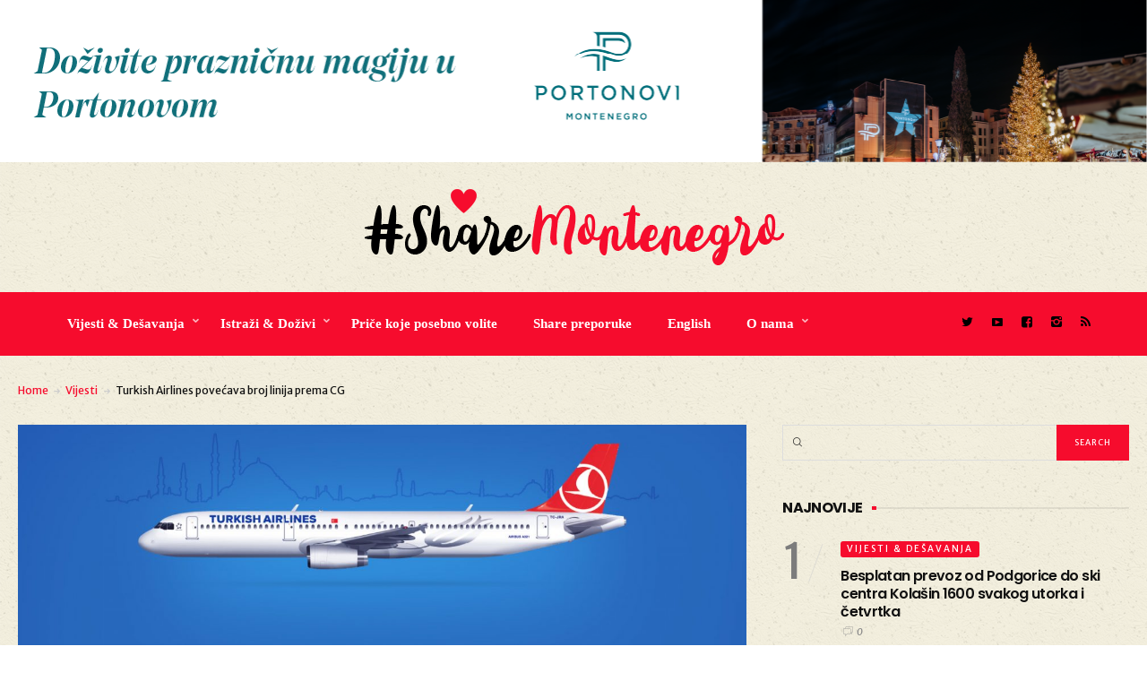

--- FILE ---
content_type: text/html; charset=UTF-8
request_url: https://sharemontenegro.me/turkish-airlines-povecava-broj-linija-prema-cg/
body_size: 19332
content:
<!DOCTYPE html>
<html lang="en-US">
<head>
	<meta charset="UTF-8" />
	<!-- Viewports for mobile -->
	<meta name="viewport" content="width=device-width,minimum-scale=1">
	<meta name="google-site-verification" content="Da31KS8SPMICESG8KNkq8xfPeiumb8Y9v1UUXiMpC-U" />
	<!--[if IE]>
		<meta http-equiv="X-UA-Compatible" content="IE=9" />
	<![endif]-->
	<link rel="profile" href="https://gmpg.org/xfn/11" />
  	<link rel="pingback" href="https://sharemontenegro.me/xmlrpc.php" />

	<meta property="og:image" content="https://sharemontenegro.me/wp-content/uploads/2019/02/635907972252701373ZH.jpg"/><meta property="og:title" content="Turkish Airlines povećava broj linija prema CG" /><meta property="og:description" content="" /><meta property="og:url" content="https://sharemontenegro.me/turkish-airlines-povecava-broj-linija-prema-cg/" /><meta property="og:type" content="blogPosting:blogPost" /><title>Turkish Airlines povećava broj linija prema CG | Share Montenegro</title>

<!-- All In One SEO Pack 3.6.2[891,969] -->
<meta name="description"  content="Turski nacionalni avio-prevoznik Turkish Airlines najavio je da će za ovo ljeto povećati broj linija od Istanbula prema gradovima u regionu, a na listi se našla" />

<link rel="canonical" href="https://sharemontenegro.me/turkish-airlines-povecava-broj-linija-prema-cg/" />
<meta property="og:type" content="article" />
<meta property="og:title" content="Turkish Airlines povećava broj linija prema CG | Share Montenegro" />
<meta property="og:description" content="Turski nacionalni avio-prevoznik Turkish Airlines najavio je da će za ovo ljeto povećati broj linija od Istanbula prema gradovima u regionu, a na listi se našla i Podgorica. Naime, turski prevoznik će" />
<meta property="og:url" content="https://sharemontenegro.me/turkish-airlines-povecava-broj-linija-prema-cg/" />
<meta property="og:site_name" content="Share Montenegro" />
<meta property="og:image" content="https://sharemontenegro.me/wp-content/uploads/2019/02/635907972252701373ZH-1024x439.jpg" />
<meta property="article:published_time" content="2019-02-13T12:27:15Z" />
<meta property="article:modified_time" content="2019-02-13T12:27:42Z" />
<meta property="og:image:secure_url" content="https://sharemontenegro.me/wp-content/uploads/2019/02/635907972252701373ZH-1024x439.jpg" />
<meta name="twitter:card" content="summary" />
<meta name="twitter:title" content="Turkish Airlines povećava broj linija prema CG | Share Montenegro" />
<meta name="twitter:description" content="Turski nacionalni avio-prevoznik Turkish Airlines najavio je da će za ovo ljeto povećati broj linija od Istanbula prema gradovima u regionu, a na listi se našla i Podgorica. Naime, turski prevoznik će" />
<meta name="twitter:image" content="https://sharemontenegro.me/wp-content/uploads/2019/02/635907972252701373ZH-1024x439.jpg" />
			<script type="text/javascript" >
				window.ga=window.ga||function(){(ga.q=ga.q||[]).push(arguments)};ga.l=+new Date;
				ga('create', 'UA-129532294-1', 'auto');
				// Plugins
				
				ga('send', 'pageview');
			</script>
			<script async src="https://www.google-analytics.com/analytics.js"></script>
			<!-- All In One SEO Pack -->
<link rel='dns-prefetch' href='//fonts.googleapis.com' />
<link rel='dns-prefetch' href='//s.w.org' />
<link rel="alternate" type="application/rss+xml" title="Share Montenegro &raquo; Feed" href="https://sharemontenegro.me/feed/" />
<link rel="alternate" type="application/rss+xml" title="Share Montenegro &raquo; Comments Feed" href="https://sharemontenegro.me/comments/feed/" />
<link rel="alternate" type="application/rss+xml" title="Share Montenegro &raquo; Turkish Airlines povećava broj linija prema CG Comments Feed" href="https://sharemontenegro.me/turkish-airlines-povecava-broj-linija-prema-cg/feed/" />
<!--[if IE]>
<link rel='stylesheet' id='diginex-ie-css'  href='https://sharemontenegro.me/wp-content/themes/diginex/css/ie.css' type='text/css' media='all' />
<![endif]-->
<link rel='stylesheet' id='wpo_min-header-0-css'  href='https://sharemontenegro.me/wp-content/cache/wpo-minify/1765564182/assets/wpo-minify-header-30e25ec8.min.css' type='text/css' media='all' />
<script type='text/javascript' src='https://sharemontenegro.me/wp-content/cache/wpo-minify/1765564182/assets/wpo-minify-header-83051640.min.js'></script>
<link rel='https://api.w.org/' href='https://sharemontenegro.me/wp-json/' />
<link rel="EditURI" type="application/rsd+xml" title="RSD" href="https://sharemontenegro.me/xmlrpc.php?rsd" />
<link rel="wlwmanifest" type="application/wlwmanifest+xml" href="https://sharemontenegro.me/wp-includes/wlwmanifest.xml" /> 
<link rel='prev' title='Ski opening Kolašin 1600: BESPLATAN prevoz iz Podgorice, Budve, Bara i Herceg Novog' href='https://sharemontenegro.me/ski-opening-kolasin-1600-besplatan-prevoz-iz-podgorice-budve-bara-i-herceg-novog/' />
<link rel='next' title='Magla bend sjutra na trgu u Baru' href='https://sharemontenegro.me/magla-bend-sjutra-na-trgu-u-baru/' />
<meta name="generator" content="WordPress 4.9.26" />
<link rel='shortlink' href='https://sharemontenegro.me/?p=3729' />
<link rel="alternate" type="application/json+oembed" href="https://sharemontenegro.me/wp-json/oembed/1.0/embed?url=https%3A%2F%2Fsharemontenegro.me%2Fturkish-airlines-povecava-broj-linija-prema-cg%2F" />
<link rel="alternate" type="text/xml+oembed" href="https://sharemontenegro.me/wp-json/oembed/1.0/embed?url=https%3A%2F%2Fsharemontenegro.me%2Fturkish-airlines-povecava-broj-linija-prema-cg%2F&#038;format=xml" />

<script data-cfasync="false">
window.a2a_config=window.a2a_config||{};a2a_config.callbacks=[];a2a_config.overlays=[];a2a_config.templates={};
(function(d,s,a,b){a=d.createElement(s);b=d.getElementsByTagName(s)[0];a.async=1;a.src="https://static.addtoany.com/menu/page.js";b.parentNode.insertBefore(a,b);})(document,"script");
</script>
<script async defer crossorigin="anonymous" src="https://connect.facebook.net/en_US/sdk.js#xfbml=1&version=v5.0"></script>
<!-- Global site tag (gtag.js) - Google Analytics -->
<script async src="https://www.googletagmanager.com/gtag/js?id=UA-162431473-1"></script>
<script>
  window.dataLayer = window.dataLayer || [];
  function gtag(){dataLayer.push(arguments);}
  gtag('js', new Date());

  gtag('config', 'UA-162431473-1');
</script><link rel="icon" href="https://sharemontenegro.me/wp-content/uploads/2020/01/sm-150x150.png" sizes="32x32" />
<link rel="icon" href="https://sharemontenegro.me/wp-content/uploads/2020/01/sm-300x300.png" sizes="192x192" />
<link rel="apple-touch-icon-precomposed" href="https://sharemontenegro.me/wp-content/uploads/2020/01/sm-300x300.png" />
<meta name="msapplication-TileImage" content="https://sharemontenegro.me/wp-content/uploads/2020/01/sm-300x300.png" />
		<style type="text/css" id="wp-custom-css">
			#header {
	background:url('https://sharemontenegro.me/wp-content/uploads/2018/11/ricepaper_v3.png');
}

#content .site-section {
background:url('https://sharemontenegro.me/wp-content/uploads/2018/11/ricepaper_v3.png') !important;
}

#main {
background:url('https://sharemontenegro.me/wp-content/uploads/2018/11/ricepaper_v3.png') !important;
}

#wrapper {
background:url('https://sharemontenegro.me/wp-content/uploads/2018/11/ricepaper_v3.png') !important;
}

.entry-meta .entry-meta-views {
display:none;
}

.entry-content .entry-meta-views {
display:none !important;
}

.single-post .post-content p {
	line-height: 1.7;
}

@media (min-width: 500px) {
#popmake-32453 {
display:none !important;
}}		</style>
	</head>
<body class="post-template-default single single-post postid-3729 single-format-standard wp-custom-logo diginex ts-imagesloaded-enabled" itemscope="itemscope" itemtype="http://schema.org/WebPage">

	
		<div id="ts-loading-preload">
		<div class="preloader-center"></div>
		<span>Loading posts...</span>
	</div>
		<div id="wrapper" class="" data-header-align="top">
				<header id="header" itemscope="itemscope" itemtype="http://schema.org/WPHeader" role="banner">
			<div class="site-section airkit_vertical-top" style="background-color: rgba(255, 255, 255, 0);text-align: auto;margin-top: 0px;margin-bottom: 0px;padding-top: 0px;padding-bottom: 0px;"><div class="container"><div class="row "><div style=" padding-right:0px; padding-left: 0px; position: relative;" class=" col-lg-12  col-md-12  col-sm-12  col-xs-12  ">
					<div style="background-color: rgba(255,255,255,0); text-align: auto;color: rgba(0,0,0,1); margin-top: 0px;margin-bottom: 0px;padding-top: 0px;padding-bottom: 0px;padding-left: 0px;padding-right: 0px;" class="">
						
						
						<div class="row content-block"><div class="col-lg-12">
		<div class="ad-container"><center><a href="https://www.portonovi.com/me/annual-calendar?utm_source=google&utm_medium=Banner&utm_campaign=_2025_November_Montenegro_ME_Awareness_OnlinePortal_Resort_CPM_Banner_Events_sharemontenegro"><img src="https://sharemontenegro.me/wp-content/uploads/2025/11/1280x180.png"/></a></center></div>
		</div></div><div class="row content-block hidden-lg hidden-md hidden-xs hidden-sm"><div class="col-lg-12">
		<div class="ad-container"></div>
		</div></div>
					</div>
				</div></div></div></div>
<div class="site-section airkit_vertical-top" style="background-color: rgba(255, 255, 255, 0);text-align: auto;margin-top: 0px;margin-bottom: 0px;padding-top: 0px;padding-bottom: 0px;"><div class="container"><div class="row "><div style=" padding-right:20px; padding-left: 20px; position: relative;" class=" col-lg-12  col-md-12  col-sm-12  col-xs-12  ">
					<div style="background-color: rgba(255, 255, 255, 0); text-align: auto;color: #000000; margin-top: 0px;margin-bottom: 0px;padding-top: 0px;padding-bottom: 0px;padding-left: 0px;padding-right: 0px;" class="">
						
						
						<div class="row content-block"><div style="height: 30px;"></div></div>
					</div>
				</div></div></div></div>
<div class="site-section airkit_vertical-top" style="background-color: rgba(255, 255, 255, 0);text-align: auto;margin-top: 0px;margin-bottom: 0px;padding-top: 0px;padding-bottom: 0px;"><div class="container"><div class="row "><div style=" padding-right:0px; padding-left: 0px; position: relative;" class=" col-lg-12  col-md-12  col-sm-12  col-xs-12  ">
					<div style="background-color: rgba(255,255,255,0); text-align: auto;color: rgba(0,0,0,1); margin-top: 0px;margin-bottom: 0px;padding-top: 0px;padding-bottom: 0px;padding-left: 0px;padding-right: 0px;" class="">
						
						
						<div class="row content-block"><div class="col-lg-12 text-center">
					<div itemscope itemtype="http://schema.org/Organization"><a href="https://sharemontenegro.me/" class="custom-logo-link logo " rel="home" itemprop="url"><img width="469" height="85" src="https://sharemontenegro.me/wp-content/uploads/2018/11/logos9.png" class="custom-logo" alt="Share Montenegro" itemprop="logo" srcset="https://sharemontenegro.me/wp-content/uploads/2018/11/logos9.png 469w, https://sharemontenegro.me/wp-content/uploads/2018/11/logos9-300x54.png 300w" sizes="(max-width: 469px) 100vw, 469px" /></a></div>
				</div></div>
					</div>
				</div></div></div></div>
<div class="site-section airkit_vertical-top" style="background-color: rgba(255, 255, 255, 0);text-align: auto;margin-top: 0px;margin-bottom: 0px;padding-top: 0px;padding-bottom: 0px;"><div class="container"><div class="row "><div style=" padding-right:20px; padding-left: 20px; position: relative;" class=" col-lg-12  col-md-12  col-sm-12  col-xs-12  ">
					<div style="background-color: rgba(255, 255, 255, 0); text-align: auto;color: #000000; margin-top: 0px;margin-bottom: 0px;padding-top: 0px;padding-bottom: 0px;padding-left: 0px;padding-right: 0px;" class="">
						
						
						<div class="row content-block"><div style="height: 30px;"></div></div>
					</div>
				</div>
<div style=" padding-right:0px; padding-left: 0px; position: relative;" class=" col-lg-10  col-md-12  col-sm-12  col-xs-12  ">
					<div style="background-color: rgba(246,12,45,1); text-align: auto;color: rgba(255,255,255,1); margin-top: 0px;margin-bottom: 0px;padding-top: 20px;padding-bottom: 20px;padding-left: 60px;padding-right: 0px;" class="">
						
						
						<div class="row content-block"><div class="col-lg-12 col-md-12 col-sm-12"><div class=" airkit_menu airkit_page-menu hovermenu airkit_horizontal-menu airkit_toggle-menu custom-colors  nav-left menu-element-bzvyh">
							<span class="sb-menu-toggle">
	                    <span class="hamburger-box">
						    <span class="hamburger-inner"></span>
						</span>
					</span>
		
							<div class="navbar navbar-default" role="navigation">
								<div class="navbar-collapse collapse"><ul id="menu-glavni-navigacioni-meni" class="nav navbar-nav"><li id="menu-item-80" class="menu-item menu-item-type-taxonomy menu-item-object-category current-post-ancestor menu-item-has-children airkit_menu-full dropdown simple"><a href="https://sharemontenegro.me/category/aktuelno/"  >Vijesti &amp; Dešavanja</a><ul class="dropdown-menu sub-menu"><li id="menu-item-82" class="menu-item menu-item-type-taxonomy menu-item-object-category current-post-ancestor current-menu-parent current-post-parent airkit_menu-full dropdown simple direction-right"><a href="https://sharemontenegro.me/category/aktuelno/novosti/" >Vijesti</a><div id="airkit_content-82" class="tab-pane"></div></li><li id="menu-item-81" class="menu-item menu-item-type-taxonomy menu-item-object-category airkit_menu-full dropdown simple direction-right"><a href="https://sharemontenegro.me/category/aktuelno/desavanja/" >Dešavanja</a><div id="airkit_content-81" class="tab-pane"></div></li></ul></li><li id="menu-item-85" class="menu-item menu-item-type-taxonomy menu-item-object-category menu-item-has-children airkit_menu-full dropdown simple"><a href="https://sharemontenegro.me/category/istrazi/"  >Istraži &amp; Doživi</a><ul class="dropdown-menu sub-menu"><li id="menu-item-88" class="menu-item menu-item-type-taxonomy menu-item-object-category airkit_menu-full dropdown simple direction-right"><a href="https://sharemontenegro.me/category/istrazi/primorje/" >Primorje</a><div id="airkit_content-88" class="tab-pane"></div></li><li id="menu-item-86" class="menu-item menu-item-type-taxonomy menu-item-object-category airkit_menu-full dropdown simple direction-right"><a href="https://sharemontenegro.me/category/istrazi/centralni-dio/" >Centralni dio</a><div id="airkit_content-86" class="tab-pane"></div></li><li id="menu-item-89" class="menu-item menu-item-type-taxonomy menu-item-object-category airkit_menu-full dropdown simple direction-right"><a href="https://sharemontenegro.me/category/istrazi/sjever/" >Sjever</a><div id="airkit_content-89" class="tab-pane"></div></li></ul></li><li id="menu-item-94" class="menu-item menu-item-type-taxonomy menu-item-object-category airkit_menu-full dropdown simple"><a href="https://sharemontenegro.me/category/magazin/"  >Priče koje posebno volite</a></li><li id="menu-item-8853" class="menu-item menu-item-type-taxonomy menu-item-object-category airkit_menu-full dropdown simple"><a href="https://sharemontenegro.me/category/zanimljive-ture/"  >Share preporuke</a></li><li id="menu-item-110" class="menu-item menu-item-type-post_type menu-item-object-page airkit_menu-full dropdown simple"><a href="https://sharemontenegro.me/english/"  >English</a></li><li id="menu-item-40121" class="menu-item menu-item-type-custom menu-item-object-custom menu-item-has-children airkit_menu-full dropdown simple"><a href="#"  >O nama</a><ul class="dropdown-menu sub-menu"><li id="menu-item-40123" class="menu-item menu-item-type-post_type menu-item-object-page airkit_menu-full dropdown simple direction-right"><a href="https://sharemontenegro.me/o-nama/" >O nama</a></li><li id="menu-item-40122" class="menu-item menu-item-type-post_type menu-item-object-page airkit_menu-full dropdown simple direction-right"><a href="https://sharemontenegro.me/impressum/" >Impressum</a></li></ul></li></ul></div>
								
							</div>
						</div><style>
						
				.airkit_horizontal-menu.menu-element-bzvyh .navbar-default .navbar-collapse,
				.airkit_sidebar-menu.menu-element-bzvyh .navbar-default{
					background-color: ;
				}

				.airkit_sidebar-menu.menu-element-bzvyh .navbar-default,
	            .airkit_menu.menu-element-bzvyh .navbar-default .navbar-nav > li,
				.airkit_menu.menu-element-bzvyh .navbar-default .navbar-nav > li > a{
					color: rgba(255,255,255,1);
				}

				
				.airkit_menu.menu-element-bzvyh .navbar-default .navbar-nav > li:hover,
				.airkit_menu.menu-element-bzvyh .navbar-default .navbar-nav > li > a:hover{
					background-color: ;
					color: rgba(0,0,0,1);
				}

				.airkit_menu.menu-element-bzvyh .navbar-default .dropdown-menu{
					background-color: rgba(0,0,0,1);
					color: rgba(255,255,255,1);
				}

				.airkit_menu.menu-element-bzvyh .navbar-default .dropdown-menu li a{
					color: rgba(255,255,255,1);
				}

	            .airkit_menu.menu-element-bzvyh .nav-pills li.menu-item.active > a,
				.airkit_menu.menu-element-bzvyh .navbar-default .dropdown-menu li > a:hover{
					background-color: rgba(246,12,45,1);
					color: rgba(255,255,255,1);
				}

	            .airkit_menu.menu-element-bzvyh .navbar-default li.current-menu-item > a,
	            .airkit_menu.menu-element-bzvyh .navbar-default li.current-menu-ancestor > a {
	                color: rgba(0,0,0,1) !important;
	            }

	            .airkit_menu.menu-element-bzvyh .navbar-default li.current-menu-item > a:hover,
	            .airkit_menu.menu-element-bzvyh .navbar-default li.current-menu-ancestor > a:hover {
	                color: rgba(0,0,0,1) !important;
	            }				

				/* Close sidebar menu button, on mobile devices, if there is submenu open, must inherit text color of submenu */
				
				@media only screen and (max-width : 768px){
					.airkit_sidebar-menu.menu-element-bzvyh .sb-menu-close.over-submenu{
						color: rgba(255,255,255,1);
						border-color: rgba(255, 255, 255, 0.3);
					}

					.airkit_sidebar-menu.menu-element-bzvyh .navbar-default{
					    background-color: rgba(0,0,0,1);	
					}				
				}

				.airkit_menu.menu-element-bzvyh .mega-column-title,
				.airkit_menu.menu-element-bzvyh .airkit_menu-content .box li {
					border-color: rgba(255, 255, 255, 0.3);
				}				

				.airkit_menu.menu-element-bzvyh .sb-menu-toggle .hamburger-inner, 
				.airkit_menu.menu-element-bzvyh .sb-menu-toggle .hamburger-inner:after, 
				.airkit_menu.menu-element-bzvyh .sb-menu-toggle .hamburger-inner:before {
					background-color: rgba(255,255,255,1);
				}				

				.airkit_menu.menu-element-bzvyh .mega-column-title,
				.airkit_menu.menu-element-bzvyh .airkit_menu-content .box li {
					border-color: rgba(255, 255, 255, 0.08);
				}				

				.airkit_fullscreen-menu.menu-element-bzvyh .sb-menu-close{
					border-color: rgba(255, 255, 255, 0.3);
				}

				.airkit_fullscreen-menu.menu-element-bzvyh .sb-menu-close.over-submenu{
					color: rgba(255,255,255,1);
				}
				
						
				.airkit_menu.menu-element-bzvyh li[class*="menu-item-"] > a,
				.airkit_menu.menu-element-bzvyh .navbar-default .navbar-nav > li > a{
					font-family: "Open Sans";
					font-size: 15px;
					font-weight: 600;
					font-style: normal;
					letter-spacing: 0em;
					line-height: inherit;
					text-decoration: None;
					text-transform: None;
				};
			
					</style></div></div>
					</div>
				</div>
<div style=" padding-right:0px; padding-left: 0px; position: relative;" class=" col-lg-2  col-md-12  col-sm-12  col-xs-12  ">
					<div style="background-color: rgba(246,12,45,1); text-align: auto;color: rgba(0,0,0,1); margin-top: 0px;margin-bottom: 0px;padding-top: 20px;padding-bottom: 25px;padding-left: 0px;padding-right: 0px;" class="">
						
						
						<div class="row content-block"><div class="col-lg-12 col-md-12 col-sm-12 col-xs-12">
						<div class="social-icons  iconed">
							<ul class="text-auto">
								<li>
				                   <a href="https://twitter.com/MontenegroShare?s=09" target="_blank" class="twitter">
					                   	<i class="icon-twitter"></i> 
					                   	</a>
				               </li>
<li>
				                   <a href="#" target="_blank" class="video">
					                   	<i class="icon-video"></i> 
					                   	</a>
				               </li>
<li>
				                   <a href="https://www.facebook.com/ShareMontenegro-606868366341775/" target="_blank" class="facebook">
					                   	<i class="icon-facebook"></i> 
					                   	</a>
				               </li>
<li>
				                   <a href="https://www.instagram.com/sharemontenegro/" target="_blank" class="instagram">
					                   	<i class="icon-instagram"></i> 
					                   	</a>
				               </li>
								<li class="">
									<a href="https://sharemontenegro.me/feed/" class="rss"><i class="icon-rss"></i></a>
								</li>
							</ul>
						</div>
					</div></div>
					</div>
				</div></div></div></div>		</header>
		<section id="main" class="ts-single-post airkit_single-main " itemprop="mainContentOfPage" itemscope="itemscope" itemtype="https://schema.org/Article">
			<div class="container">
			<div class="row">
				<div class="col-lg-12">
					<div class="ts-breadcrumbs breadcrumbs-single-post container">
						<div class="ts-breadcrumbs-content">
            <a href="https://sharemontenegro.me/">Home</a> <i class="icon-right-arrow"></i> <a href="https://sharemontenegro.me/category/aktuelno/novosti/">Vijesti</a> <i class="icon-right-arrow"></i> Turkish Airlines povećava broj linija prema CG</div>					</div>
				</div>
			</div>
		</div>
	<article class="single-style-1 term-9 airkit_singular post-3729 post type-post status-publish format-standard has-post-thumbnail hentry category-novosti tag-turkish-airlines tag-turska tag-ugur-cantimur no-lazy-placeholder" itemscope="itemscope" itemtype="http://schema.org/Article"
class=" post-details-row ">		
    
        <div class="post-affix affixer" data-responds-for="3729">
            <div class="container">
                <div class="row">
                    <div class="col-sm-8">
                        <div class="now-reading">
                            <h5 class="title">
                                                            <span> Now reading: </span> 
                                                            Turkish Airlines povećava broj linija prema CG 
                            </h5>
                        </div>                  
                    </div>
                    <div class="col-sm-4 single-post-nav">
                                            <nav class="ts-post-nav prev">        
                <a class="prev" href="https://sharemontenegro.me/ski-opening-kolasin-1600-besplatan-prevoz-iz-podgorice-budve-bara-i-herceg-novog/">
                    <i class="icon-left-arrow"></i>
                    Prev                </a>        
            </nav>
                            <nav class="ts-post-nav next">        
                <a class="next" href="https://sharemontenegro.me/magla-bend-sjutra-na-trgu-u-baru/">
                    Next                    <i class="icon-right-arrow"></i>
                </a>        
            </nav>
            
                            </div>
                </div>
            </div>
                    </div>    
                            			
	<section class="single-content sidebar-right">
		<div class="container singular-container">
			<div id="content" role="main">
				<div class="content-splitter">
					<div class="row">
												<div class="site-width col-lg-8 col-md-8">
																								
							<header class="post-header">
								<div class="featured-image">
									<img class="lazy"  data-original="https://sharemontenegro.me/wp-content/uploads/2019/02/635907972252701373ZH-1280x549.jpg" width="1280" height="9999" alt="Turkish Airlines povećava broj linija prema CG" /><a class="zoom-in-icon" href="https://sharemontenegro.me/wp-content/uploads/2019/02/635907972252701373ZH.jpg" rel="fancybox[3729]"><i class="icon-search"></i></a>								</div>			
							</header>													  
															<div class="heading-meta">						
									<ul class="post-categories entry-categories"><li class="term-9"> <a href="https://sharemontenegro.me/category/aktuelno/novosti/">Vijesti</a> </li></ul><h1 class="post-title" itemprop="name headline">Turkish Airlines povećava broj linija prema CG</h1><ul class="entry-meta post-meta"><li class="entry-meta-author">
					<a href="https://sharemontenegro.me/author/maja/" itemprop="author" itemscope itemtype="http://schema.org/Person">
						<img alt='' src='https://secure.gravatar.com/avatar/fe3942c1204b67058de0ded22fceb601?s=74&#038;d=mm&#038;r=g' srcset='https://secure.gravatar.com/avatar/fe3942c1204b67058de0ded22fceb601?s=148&#038;d=mm&#038;r=g 2x' class='avatar avatar-74 photo' height='74' width='74' />
						<span class="author-name" itemprop="name">Share Montenegro</span>
					</a></li><li class="entry-meta-date"><i class="icon-time"></i><time datetime="2019-02-13T13:27:15+00:00">13/02/2019</time></li></ul>				
								</div>	
																				  
							<div class="post-content" itemprop="articleBody">
								<div class="addtoany_share_save_container addtoany_content addtoany_content_top"><div class="a2a_kit a2a_kit_size_32 addtoany_list" data-a2a-url="https://sharemontenegro.me/turkish-airlines-povecava-broj-linija-prema-cg/" data-a2a-title="Turkish Airlines povećava broj linija prema CG"><a class="a2a_button_facebook" href="https://www.addtoany.com/add_to/facebook?linkurl=https%3A%2F%2Fsharemontenegro.me%2Fturkish-airlines-povecava-broj-linija-prema-cg%2F&amp;linkname=Turkish%20Airlines%20pove%C4%87ava%20broj%20linija%20prema%20CG" title="Facebook" rel="nofollow noopener" target="_blank"></a><a class="a2a_button_twitter" href="https://www.addtoany.com/add_to/twitter?linkurl=https%3A%2F%2Fsharemontenegro.me%2Fturkish-airlines-povecava-broj-linija-prema-cg%2F&amp;linkname=Turkish%20Airlines%20pove%C4%87ava%20broj%20linija%20prema%20CG" title="Twitter" rel="nofollow noopener" target="_blank"></a><a class="a2a_button_viber" href="https://www.addtoany.com/add_to/viber?linkurl=https%3A%2F%2Fsharemontenegro.me%2Fturkish-airlines-povecava-broj-linija-prema-cg%2F&amp;linkname=Turkish%20Airlines%20pove%C4%87ava%20broj%20linija%20prema%20CG" title="Viber" rel="nofollow noopener" target="_blank"></a></div></div><p>Turski nacionalni avio-prevoznik Turkish Airlines najavio je da će za ovo ljeto povećati broj linija od Istanbula prema gradovima u regionu, a na listi se našla i Podgorica.</p>
<p>Naime, turski prevoznik će broj linija za Podgoricu povećati na 14 nedjeljno.</p>
<p>“Turkish Airlines trenutno leti prema svim glavnim gradovima regiona kao što su Beograd, Sarajevo, Podgorica i Ljubljana. Prije nego što odlučimo da uvedemo novu rutu ili povećamo frekvencije unutar naše mreže, naš tim stručnjaka provodi niz studija koje se fokusiraju na različite aspekte i uzimanje u obzir uspješnosti naših postojećih destinacija, što takođe ima odlučujuću ulogu u širenju mreže. Osim toga, važno je uzeti u obzir promjene na tržištu i imati inicijativu “, rekao je direktor Turkish Airlinesa za Hrvatsku, Ugur Cantimur.</p>
<p>Nove rute kreću od 3. marta.</p>
<p style="text-align: right;"><a href="http://www.investitor.me">http://www.investitor.me</a></p>
<div class='code-block code-block-1' style='margin: 8px 0; clear: both;'>
<script async src="https://pagead2.googlesyndication.com/pagead/js/adsbygoogle.js"></script>
<ins class="adsbygoogle"
     style="display:block; text-align:center;"
     data-ad-layout="in-article"
     data-ad-format="fluid"
     data-ad-client="ca-pub-3160548177652321"
     data-ad-slot="6105803539"></ins>
<script>
     (adsbygoogle = window.adsbygoogle || []).push({});
</script></div>
<!-- AI CONTENT END 2 -->
							</div>
							<div class="row">
								<div class="col-lg-6 col-md-6">
										<div class="single-post-tags">
					<h5>Tagovi:</h5><ul itemprop="keywords" class="tags-container"><li><a href="https://sharemontenegro.me/tag/turkish-airlines/" rel="tag">Turkish Airlines</a></li><li><a href="https://sharemontenegro.me/tag/turska/" rel="tag">Turska</a></li><li><a href="https://sharemontenegro.me/tag/ugur-cantimur/" rel="tag">Ugur Cantimur</a></li></ul></div>								</div>
								<div class="col-lg-6 col-md-6">
																	</div>
							</div>
														<div class="post-comments">
								
	<div id="comments">

	
		
	<h2 id="comments-title" class="comments-title">
		<i class="icon-comments"></i>
		Pridružite se diskusiji		<i class="comments-toggle icon-right-arrow-thin"></i>
	</h2>

	
	
		<div id="respond" class="comment-respond">
		<h3 id="reply-title" class="comment-reply-title">Ostavite komentar <small><a rel="nofollow" id="cancel-comment-reply-link" href="/turkish-airlines-povecava-broj-linija-prema-cg/#respond" style="display:none;">Cancel reply</a></small></h3>			<form action="https://sharemontenegro.me/wp-comments-post.php" method="post" id="commentform" class="comment-form">
				<p class="comment-notes">
        <span id="email-notes">Vaša email adresa neće biti objavljena.</span>
    </p><p class="comment-form-comment">
        <label for="comment">Komentar</label>
        <textarea id="comment" name="comment" cols="45" rows="5" aria-required="true"></textarea>
    </p><p class="comment-form-author">
            <label for="author">Ime</label>
            <input id="author" name="author" type="text" />
        </p>
<p class="comment-form-email">
            <label for="email">Email</label>
            <input id="email" name="email" type="email" />
        </p>
<p class="comment-form-url">
            <label for="url">Veb-sajt</label>
            <input id="url" name="url" type="url" />
        </p>
<p class="cptch_block"><span 
				class="cptch_wrap cptch_ajax_wrap"
				data-cptch-form="wp_comments"
				data-cptch-input="cptch_number"
				data-cptch-class="cptch_wp_comments">Captcha loading...<noscript>In order to pass the CAPTCHA please enable JavaScript.</noscript>
				</span></p><p class="form-submit"><input name="submit" type="submit" id="submit" class="submit" value="Pošalji" /> <input type='hidden' name='comment_post_ID' value='3729' id='comment_post_ID' />
<input type='hidden' name='comment_parent' id='comment_parent' value='0' />
</p><p style="display: none;"><input type="hidden" id="akismet_comment_nonce" name="akismet_comment_nonce" value="f5b166dc7d" /></p><input type="hidden" id="ak_js" name="ak_js" value="170"/><textarea name="ak_hp_textarea" cols="45" rows="8" maxlength="100" style="display: none !important;"></textarea>			</form>
			</div><!-- #respond -->
		</div><!-- #comments -->

							</div>
							
							<div class="post-related">
								<div class="row">
									<div class="col-md-12">
										<h3 class="related-title"><i class="icon-post"></i>Preporuke</h3>
									</div>
									<section class="cols-by-4 airkit_gutter-40 has-animations grid-view">


<div class="item col-lg-3 col-md-3 col-xs-12" data-filter-by="9">
	<article class=" below-image post-27440 post type-post status-publish format-standard has-post-thumbnail hentry category-novosti tag-to-bar tag-turska no-lazy-placeholder" itemscope itemtype="http://schema.org/Article">

		
		<header>
							<div class="image-holder">
					<img class="lazy"  data-original="https://sharemontenegro.me/wp-content/uploads/2021/11/TO-BAr-450x350.jpg" width="450" height="350" alt="U Crnoj Gori borave predstavnici najznačajnijih turoperatora iz Turske" />
    <div class="overlay-effect style-1">

        
                    <a href="https://sharemontenegro.me/u-crnoj-gori-borave-predstavnici-najznacajnijih-turoperatora-iz-turske/" class="overlay-link darken"></a>
            <a href="https://sharemontenegro.me/u-crnoj-gori-borave-predstavnici-najznacajnijih-turoperatora-iz-turske/" class="view-more">
                View                <i class="icon-right-arrow"></i>
            </a> 
            <ul class="entry-meta overlay-meta">
                <li class="entry-meta-views"><i class="icon-views"></i>930 views</li><li class="entry-meta-date"><i class="icon-time"></i><time datetime="2021-11-11T13:50:14+00:00">11/11/2021</time></li>            </ul>
        
        
    </div>
<ul class="entry-categories"><li class="term-9"> <a href="https://sharemontenegro.me/category/aktuelno/novosti/">Vijesti</a> </li></ul>						

				</div>
					</header>
		<section>
			<a href="https://sharemontenegro.me/u-crnoj-gori-borave-predstavnici-najznacajnijih-turoperatora-iz-turske/"><h4 class="entry-title" itemprop="name headline">U Crnoj Gori borave predstavnici najznačajnijih turoperatora iz Turske</h4></a><ul class="entry-meta"><li class="entry-meta-author">
					<a href="https://sharemontenegro.me/author/maja/" itemprop="author" itemscope itemtype="http://schema.org/Person">
						<img alt='' src='https://secure.gravatar.com/avatar/fe3942c1204b67058de0ded22fceb601?s=74&#038;d=mm&#038;r=g' srcset='https://secure.gravatar.com/avatar/fe3942c1204b67058de0ded22fceb601?s=148&#038;d=mm&#038;r=g 2x' class='avatar avatar-74 photo' height='74' width='74' />
						<span class="author-name" itemprop="name">Share Montenegro</span>
					</a></li><li class="entry-meta-date"><i class="icon-time"></i><time datetime="2021-11-11T13:50:14+00:00">11/11/2021</time></li><li class="entry-meta-views"><i class="icon-views"></i>930 views</li></ul><span class="hidden"><span class="author-name" itemprop="author" rel="author">Share Montenegro</span><meta itemscope itemprop="mainEntityOfPage" itemtype="https://schema.org/WebPage" itemid="https://sharemontenegro.me/u-crnoj-gori-borave-predstavnici-najznacajnijih-turoperatora-iz-turske/"><span itemprop="publisher" itemscope itemtype="https://schema.org/Organization">
				<meta itemprop="name" content="Share Montenegro">
				<div itemprop="logo" itemscope itemtype="https://schema.org/ImageObject">
					<img src="https://sharemontenegro.me/wp-content/uploads/2018/11/logos9.png" />
					<meta itemprop="url" content="https://sharemontenegro.me/wp-content/uploads/2018/11/logos9.png">
					<meta itemprop="width" content="469">
					<meta itemprop="height" content="85">
				</div>
			</span><time datetime="2021-11-11T13:50:14+00:00" itemprop="datePublished" content="2021-11-11T13:50:14+00:00">11/11/2021</time><meta itemprop="dateModified" content="2021-11-11T13:50:14+00:00"><span itemscope itemprop="image" itemtype="http://schema.org/ImageObject">
			  	<meta itemprop="url" content="https://sharemontenegro.me/wp-content/uploads/2021/11/TO-BAr-1024x768.jpg">
			  	<meta itemprop="width" content="1024">
			  	<meta itemprop="height" content="768">
			</span></span>				<div class="entry-excerpt">
					Turistička organizacija Bar je u saradnji sa Nacionalnom turističkom organizacijom Crne Gore ugostila grupu od deset turoperatora iz Turske koji borave u studijskoj posjeti Crnoj Gori od 7. do 11. novembra, saopštavaju iz TO Bar.

&quot;U Crnoj Gori borave predst...				</div>
						<a href="https://sharemontenegro.me/u-crnoj-gori-borave-predstavnici-najznacajnijih-turoperatora-iz-turske/" class="read-more style-button">Nastavite čitanje<i class="icon-right-arrow"></i></a><div class="ts-sharing in-views">
							<span class="sharer">
								<span class="circle">
								</span>
								<i class="toggle-sharing icon-share"></i>
							</span>
							
<div class="ts-post-sharing">
	<div class="ts-shares-count">
		<span class="counted">0</span>
		<span class="ts-label-text">Shares</span>
	</div>
	<ul class="share-options">
			    <li class="share-menu-item" data-social="show-more" data-post-id="27440">
	        <a class="icon-threedots" href="#" >
	        	<span class="ts-tooltip">
	        		More options	        	</span>
	        </a>
	    </li> 
	</ul>
</div>

						</div>		</section>
	</article>	
</div>





<div class="item col-lg-3 col-md-3 col-xs-12" data-filter-by="9">
	<article class=" below-image post-26974 post type-post status-publish format-standard has-post-thumbnail hentry category-novosti tag-amel-dedeic tag-maja-lijesevic tag-mijomir-pejovic tag-nto tag-turska no-lazy-placeholder" itemscope itemtype="http://schema.org/Article">

		
		<header>
							<div class="image-holder">
					<img class="lazy"  data-original="https://sharemontenegro.me/wp-content/uploads/2021/09/Slovenska-plaža-450x350.jpg" width="450" height="350" alt="NTO: Posjeta Turskoj vodi ka intenziviranju saradnje dvije destinacije" />
    <div class="overlay-effect style-1">

        
                    <a href="https://sharemontenegro.me/nto-posjeta-turskoj-vodi-ka-intenziviranju-saradnje-dvije-destinacije/" class="overlay-link darken"></a>
            <a href="https://sharemontenegro.me/nto-posjeta-turskoj-vodi-ka-intenziviranju-saradnje-dvije-destinacije/" class="view-more">
                View                <i class="icon-right-arrow"></i>
            </a> 
            <ul class="entry-meta overlay-meta">
                <li class="entry-meta-views"><i class="icon-views"></i>1171 views</li><li class="entry-meta-date"><i class="icon-time"></i><time datetime="2021-09-28T16:36:47+00:00">28/09/2021</time></li>            </ul>
        
        
    </div>
<ul class="entry-categories"><li class="term-9"> <a href="https://sharemontenegro.me/category/aktuelno/novosti/">Vijesti</a> </li></ul>						

				</div>
					</header>
		<section>
			<a href="https://sharemontenegro.me/nto-posjeta-turskoj-vodi-ka-intenziviranju-saradnje-dvije-destinacije/"><h4 class="entry-title" itemprop="name headline">NTO: Posjeta Turskoj vodi ka intenziviranju saradnje dvije destinacije</h4></a><ul class="entry-meta"><li class="entry-meta-author">
					<a href="https://sharemontenegro.me/author/maja/" itemprop="author" itemscope itemtype="http://schema.org/Person">
						<img alt='' src='https://secure.gravatar.com/avatar/fe3942c1204b67058de0ded22fceb601?s=74&#038;d=mm&#038;r=g' srcset='https://secure.gravatar.com/avatar/fe3942c1204b67058de0ded22fceb601?s=148&#038;d=mm&#038;r=g 2x' class='avatar avatar-74 photo' height='74' width='74' />
						<span class="author-name" itemprop="name">Share Montenegro</span>
					</a></li><li class="entry-meta-date"><i class="icon-time"></i><time datetime="2021-09-28T16:36:47+00:00">28/09/2021</time></li><li class="entry-meta-views"><i class="icon-views"></i>1171 views</li></ul><span class="hidden"><span class="author-name" itemprop="author" rel="author">Share Montenegro</span><meta itemscope itemprop="mainEntityOfPage" itemtype="https://schema.org/WebPage" itemid="https://sharemontenegro.me/nto-posjeta-turskoj-vodi-ka-intenziviranju-saradnje-dvije-destinacije/"><span itemprop="publisher" itemscope itemtype="https://schema.org/Organization">
				<meta itemprop="name" content="Share Montenegro">
				<div itemprop="logo" itemscope itemtype="https://schema.org/ImageObject">
					<img src="https://sharemontenegro.me/wp-content/uploads/2018/11/logos9.png" />
					<meta itemprop="url" content="https://sharemontenegro.me/wp-content/uploads/2018/11/logos9.png">
					<meta itemprop="width" content="469">
					<meta itemprop="height" content="85">
				</div>
			</span><time datetime="2021-09-28T16:36:47+00:00" itemprop="datePublished" content="2021-09-28T16:36:47+00:00">28/09/2021</time><meta itemprop="dateModified" content="2021-09-28T16:37:09+00:00"><span itemscope itemprop="image" itemtype="http://schema.org/ImageObject">
			  	<meta itemprop="url" content="https://sharemontenegro.me/wp-content/uploads/2021/09/Slovenska-plaža-1024x720.jpg">
			  	<meta itemprop="width" content="1024">
			  	<meta itemprop="height" content="720">
			</span></span>				<div class="entry-excerpt">
					Savjetnik direktorice Nacionalne turističke organizacije Amel Dedeić, direktorica Lokalne turističke organizacije Budve Maja Liješević i predsjednik Odbora direktora HG Budvanska rivijera Mijomir Pejović, u sastavu delegacije Opštine Budva boravili su u radnoj...				</div>
						<a href="https://sharemontenegro.me/nto-posjeta-turskoj-vodi-ka-intenziviranju-saradnje-dvije-destinacije/" class="read-more style-button">Nastavite čitanje<i class="icon-right-arrow"></i></a><div class="ts-sharing in-views">
							<span class="sharer">
								<span class="circle">
								</span>
								<i class="toggle-sharing icon-share"></i>
							</span>
							
<div class="ts-post-sharing">
	<div class="ts-shares-count">
		<span class="counted">0</span>
		<span class="ts-label-text">Shares</span>
	</div>
	<ul class="share-options">
			    <li class="share-menu-item" data-social="show-more" data-post-id="26974">
	        <a class="icon-threedots" href="#" >
	        	<span class="ts-tooltip">
	        		More options	        	</span>
	        </a>
	    </li> 
	</ul>
</div>

						</div>		</section>
	</article>	
</div>


</section>
								</div>
							</div>											
						</div>
						<div id="secondary" class="secondary col-lg-4 col-md-4"><aside id="search-2" class="widget ts_widget widget_search"><div class="widget-content"><form role="search" method="get" id="searchform" class="searchform" action="https://sharemontenegro.me/">
				<div>
					<label class="screen-reader-text" for="s">Search for:</label>
					<input type="text" value="" name="s" id="s" />
					<input type="submit" id="searchsubmit" value="Search" />
				</div>
			</form></div></aside><aside id="widget_touchsize_latest_posts-3" class="widget ts_widget airkit_widget_latest_posts"><div class="widget-content"><h6 class="widget-title airkit_sidebar_title"><span>Najnovije</span></h6><div class="widget-delimiter"></div>					<ul class="widget-items row  widget-columns-1">
	        	                <li class="col-lg-12 col-md-12 col-sm-12">
					<article class="row number">
						                        <section class="col-lg-12 col-md-12 col-sm-12">
                        	                        		<span class="count-item">1</span>
                        	                        	<div class="entry-content">
							<ul class="entry-categories"><li class="term-1"> <a href="https://sharemontenegro.me/category/aktuelno/">Vijesti &amp; Dešavanja</a> </li></ul>									  	                        	
                        	                                <h4 class="title">
                                	<a  href="https://sharemontenegro.me/besplatan-prevoz-od-podgorice-do-ski-centra-kolasin-1600-svakog-utorka-i-cetvrtka/">
										Besplatan prevoz od Podgorice do ski centra Kolašin 1600 svakog utorka i četvrtka									</a>
								</h4>
															<div class="widget-meta">
									<ul class="list-inline">
																															<li class="red-comments">
											    <a  href="https://sharemontenegro.me/besplatan-prevoz-od-podgorice-do-ski-centra-kolasin-1600-svakog-utorka-i-cetvrtka/#comments">
											        <i class="icon-comments"></i>
											        <span class="comments-count">
											            0 											        </span>
											    </a>
											</li>
																			</ul>
								</div>
                        										
                        	</div>
                        	<span class="hidden"><span class="author-name" itemprop="author" rel="author">Share Montenegro</span><meta itemscope itemprop="mainEntityOfPage" itemtype="https://schema.org/WebPage" itemid="https://sharemontenegro.me/turkish-airlines-povecava-broj-linija-prema-cg/"><span itemprop="publisher" itemscope itemtype="https://schema.org/Organization">
				<meta itemprop="name" content="Share Montenegro">
				<div itemprop="logo" itemscope itemtype="https://schema.org/ImageObject">
					<img src="https://sharemontenegro.me/wp-content/uploads/2018/11/logos9.png" />
					<meta itemprop="url" content="https://sharemontenegro.me/wp-content/uploads/2018/11/logos9.png">
					<meta itemprop="width" content="469">
					<meta itemprop="height" content="85">
				</div>
			</span><time datetime="2019-02-13T13:27:15+00:00" itemprop="datePublished" content="2019-02-13T13:27:15+00:00">13/02/2019</time><meta itemprop="dateModified" content="2019-02-13T13:27:42+00:00"><span itemscope itemprop="image" itemtype="http://schema.org/ImageObject">
			  	<meta itemprop="url" content="https://sharemontenegro.me/wp-content/uploads/2019/02/635907972252701373ZH-1024x439.jpg">
			  	<meta itemprop="width" content="1024">
			  	<meta itemprop="height" content="439">
			</span></span>                        </section>
					</article>
                </li>
			                <li class="col-lg-12 col-md-12 col-sm-12">
					<article class="row number">
						                        <section class="col-lg-12 col-md-12 col-sm-12">
                        	                        		<span class="count-item">2</span>
                        	                        	<div class="entry-content">
							<ul class="entry-categories"><li class="term-11"> <a href="https://sharemontenegro.me/category/aktuelno/desavanja/">Dešavanja</a> </li></ul>									  	                        	
                        	                                <h4 class="title">
                                	<a  href="https://sharemontenegro.me/praznicni-bazar-i-klizaliste-u-portonovom-otvoreni-do-25-januara/">
										Praznični bazar i klizalište u Portonovom otvoreni do 25. januara									</a>
								</h4>
															<div class="widget-meta">
									<ul class="list-inline">
																															<li class="red-comments">
											    <a  href="https://sharemontenegro.me/praznicni-bazar-i-klizaliste-u-portonovom-otvoreni-do-25-januara/#comments">
											        <i class="icon-comments"></i>
											        <span class="comments-count">
											            0 											        </span>
											    </a>
											</li>
																			</ul>
								</div>
                        										
                        	</div>
                        	<span class="hidden"><span class="author-name" itemprop="author" rel="author">Share Montenegro</span><meta itemscope itemprop="mainEntityOfPage" itemtype="https://schema.org/WebPage" itemid="https://sharemontenegro.me/turkish-airlines-povecava-broj-linija-prema-cg/"><span itemprop="publisher" itemscope itemtype="https://schema.org/Organization">
				<meta itemprop="name" content="Share Montenegro">
				<div itemprop="logo" itemscope itemtype="https://schema.org/ImageObject">
					<img src="https://sharemontenegro.me/wp-content/uploads/2018/11/logos9.png" />
					<meta itemprop="url" content="https://sharemontenegro.me/wp-content/uploads/2018/11/logos9.png">
					<meta itemprop="width" content="469">
					<meta itemprop="height" content="85">
				</div>
			</span><time datetime="2019-02-13T13:27:15+00:00" itemprop="datePublished" content="2019-02-13T13:27:15+00:00">13/02/2019</time><meta itemprop="dateModified" content="2019-02-13T13:27:42+00:00"><span itemscope itemprop="image" itemtype="http://schema.org/ImageObject">
			  	<meta itemprop="url" content="https://sharemontenegro.me/wp-content/uploads/2019/02/635907972252701373ZH-1024x439.jpg">
			  	<meta itemprop="width" content="1024">
			  	<meta itemprop="height" content="439">
			</span></span>                        </section>
					</article>
                </li>
			                <li class="col-lg-12 col-md-12 col-sm-12">
					<article class="row number">
						                        <section class="col-lg-12 col-md-12 col-sm-12">
                        	                        		<span class="count-item">3</span>
                        	                        	<div class="entry-content">
							<ul class="entry-categories"><li class="term-9"> <a href="https://sharemontenegro.me/category/aktuelno/novosti/">Vijesti</a> </li></ul>									  	                        	
                        	                                <h4 class="title">
                                	<a  href="https://sharemontenegro.me/zavrsen-novogodisnji-program-u-tivtu/">
										Završen novogodišnji program u Tivtu									</a>
								</h4>
															<div class="widget-meta">
									<ul class="list-inline">
																															<li class="red-comments">
											    <a  href="https://sharemontenegro.me/zavrsen-novogodisnji-program-u-tivtu/#comments">
											        <i class="icon-comments"></i>
											        <span class="comments-count">
											            0 											        </span>
											    </a>
											</li>
																			</ul>
								</div>
                        										
                        	</div>
                        	<span class="hidden"><span class="author-name" itemprop="author" rel="author">Share Montenegro</span><meta itemscope itemprop="mainEntityOfPage" itemtype="https://schema.org/WebPage" itemid="https://sharemontenegro.me/turkish-airlines-povecava-broj-linija-prema-cg/"><span itemprop="publisher" itemscope itemtype="https://schema.org/Organization">
				<meta itemprop="name" content="Share Montenegro">
				<div itemprop="logo" itemscope itemtype="https://schema.org/ImageObject">
					<img src="https://sharemontenegro.me/wp-content/uploads/2018/11/logos9.png" />
					<meta itemprop="url" content="https://sharemontenegro.me/wp-content/uploads/2018/11/logos9.png">
					<meta itemprop="width" content="469">
					<meta itemprop="height" content="85">
				</div>
			</span><time datetime="2019-02-13T13:27:15+00:00" itemprop="datePublished" content="2019-02-13T13:27:15+00:00">13/02/2019</time><meta itemprop="dateModified" content="2019-02-13T13:27:42+00:00"><span itemscope itemprop="image" itemtype="http://schema.org/ImageObject">
			  	<meta itemprop="url" content="https://sharemontenegro.me/wp-content/uploads/2019/02/635907972252701373ZH-1024x439.jpg">
			  	<meta itemprop="width" content="1024">
			  	<meta itemprop="height" content="439">
			</span></span>                        </section>
					</article>
                </li>
				        </ul>
            	        </div></aside><aside id="widget_touchsize_most_viewed-7" class="widget ts_widget airkit_widget_most_viewed"><div class="widget-content"><h6 class="widget-title airkit_sidebar_title"><span>Najčitanije</span></h6><div class="widget-delimiter"></div>            <ul class="widget-items row  widget-columns-1">                <li class="col-lg-12 col-md-12 col-sm-12">
					<article class="row number">
						                        <section class="col-lg-12 col-md-12 col-sm-12">
                        	                        		<span class="count-item">1</span>
                        	                        	<div class="entry-content">
							<ul class="entry-categories"><li class="term-11"> <a href="https://sharemontenegro.me/category/aktuelno/desavanja/">Dešavanja</a> </li></ul>									  	                        	
                        	                                <h4 class="title">
                                	<a  href="https://sharemontenegro.me/praznicna-sezona-u-portonovom-se-nastavlja-uz-bogat-program-dogadaja/">
										Praznična sezona u Portonovom se nastavlja uz bogat program događaja									</a>
								</h4>
															<div class="widget-meta">
									<ul class="list-inline">
																													</ul>
								</div>
                        										
                        	</div>
                        	<span class="hidden"><span class="author-name" itemprop="author" rel="author">Share Montenegro</span><meta itemscope itemprop="mainEntityOfPage" itemtype="https://schema.org/WebPage" itemid="https://sharemontenegro.me/turkish-airlines-povecava-broj-linija-prema-cg/"><span itemprop="publisher" itemscope itemtype="https://schema.org/Organization">
				<meta itemprop="name" content="Share Montenegro">
				<div itemprop="logo" itemscope itemtype="https://schema.org/ImageObject">
					<img src="https://sharemontenegro.me/wp-content/uploads/2018/11/logos9.png" />
					<meta itemprop="url" content="https://sharemontenegro.me/wp-content/uploads/2018/11/logos9.png">
					<meta itemprop="width" content="469">
					<meta itemprop="height" content="85">
				</div>
			</span><time datetime="2019-02-13T13:27:15+00:00" itemprop="datePublished" content="2019-02-13T13:27:15+00:00">13/02/2019</time><meta itemprop="dateModified" content="2019-02-13T13:27:42+00:00"><span itemscope itemprop="image" itemtype="http://schema.org/ImageObject">
			  	<meta itemprop="url" content="https://sharemontenegro.me/wp-content/uploads/2019/02/635907972252701373ZH-1024x439.jpg">
			  	<meta itemprop="width" content="1024">
			  	<meta itemprop="height" content="439">
			</span></span>                        </section>
					</article>
                </li>
			                <li class="col-lg-12 col-md-12 col-sm-12">
					<article class="row number">
						                        <section class="col-lg-12 col-md-12 col-sm-12">
                        	                        		<span class="count-item">2</span>
                        	                        	<div class="entry-content">
							<ul class="entry-categories"><li class="term-9"> <a href="https://sharemontenegro.me/category/aktuelno/novosti/">Vijesti</a> </li></ul>									  	                        	
                        	                                <h4 class="title">
                                	<a  href="https://sharemontenegro.me/to-herceg-novi-dodijelila-nagrade-pobjednicima-konkursa-izlozi-pricaju-praznicnu-bajku/">
										TO Herceg Novi dodijelila nagrade pobjednicima konkursa“ Izlozi pričaju prazničnu bajku”									</a>
								</h4>
															<div class="widget-meta">
									<ul class="list-inline">
																													</ul>
								</div>
                        										
                        	</div>
                        	<span class="hidden"><span class="author-name" itemprop="author" rel="author">Share Montenegro</span><meta itemscope itemprop="mainEntityOfPage" itemtype="https://schema.org/WebPage" itemid="https://sharemontenegro.me/turkish-airlines-povecava-broj-linija-prema-cg/"><span itemprop="publisher" itemscope itemtype="https://schema.org/Organization">
				<meta itemprop="name" content="Share Montenegro">
				<div itemprop="logo" itemscope itemtype="https://schema.org/ImageObject">
					<img src="https://sharemontenegro.me/wp-content/uploads/2018/11/logos9.png" />
					<meta itemprop="url" content="https://sharemontenegro.me/wp-content/uploads/2018/11/logos9.png">
					<meta itemprop="width" content="469">
					<meta itemprop="height" content="85">
				</div>
			</span><time datetime="2019-02-13T13:27:15+00:00" itemprop="datePublished" content="2019-02-13T13:27:15+00:00">13/02/2019</time><meta itemprop="dateModified" content="2019-02-13T13:27:42+00:00"><span itemscope itemprop="image" itemtype="http://schema.org/ImageObject">
			  	<meta itemprop="url" content="https://sharemontenegro.me/wp-content/uploads/2019/02/635907972252701373ZH-1024x439.jpg">
			  	<meta itemprop="width" content="1024">
			  	<meta itemprop="height" content="439">
			</span></span>                        </section>
					</article>
                </li>
			                <li class="col-lg-12 col-md-12 col-sm-12">
					<article class="row number">
						                        <section class="col-lg-12 col-md-12 col-sm-12">
                        	                        		<span class="count-item">3</span>
                        	                        	<div class="entry-content">
							<ul class="entry-categories"><li class="term-11"> <a href="https://sharemontenegro.me/category/aktuelno/desavanja/">Dešavanja</a> </li></ul>									  	                        	
                        	                                <h4 class="title">
                                	<a  href="https://sharemontenegro.me/proslavite-novu-godinu-u-portonovom/">
										Proslavite Novu godinu u Portonovom									</a>
								</h4>
															<div class="widget-meta">
									<ul class="list-inline">
																													</ul>
								</div>
                        										
                        	</div>
                        	<span class="hidden"><span class="author-name" itemprop="author" rel="author">Share Montenegro</span><meta itemscope itemprop="mainEntityOfPage" itemtype="https://schema.org/WebPage" itemid="https://sharemontenegro.me/turkish-airlines-povecava-broj-linija-prema-cg/"><span itemprop="publisher" itemscope itemtype="https://schema.org/Organization">
				<meta itemprop="name" content="Share Montenegro">
				<div itemprop="logo" itemscope itemtype="https://schema.org/ImageObject">
					<img src="https://sharemontenegro.me/wp-content/uploads/2018/11/logos9.png" />
					<meta itemprop="url" content="https://sharemontenegro.me/wp-content/uploads/2018/11/logos9.png">
					<meta itemprop="width" content="469">
					<meta itemprop="height" content="85">
				</div>
			</span><time datetime="2019-02-13T13:27:15+00:00" itemprop="datePublished" content="2019-02-13T13:27:15+00:00">13/02/2019</time><meta itemprop="dateModified" content="2019-02-13T13:27:42+00:00"><span itemscope itemprop="image" itemtype="http://schema.org/ImageObject">
			  	<meta itemprop="url" content="https://sharemontenegro.me/wp-content/uploads/2019/02/635907972252701373ZH-1024x439.jpg">
			  	<meta itemprop="width" content="1024">
			  	<meta itemprop="height" content="439">
			</span></span>                        </section>
					</article>
                </li>
			          	</ul></div></aside><aside id="custom_html-5" class="widget_text widget ts_widget widget_custom_html"><div class="widget_text widget-content"><div class="textwidget custom-html-widget"><a href="https://tivat.travel/"><img src="https://sharemontenegro.me/wp-content/uploads/2019/09/tivat_logo.jpg" style="width: 300px;"/></a><br><br>
<a href="https://www.hercegnovi.travel/"><img src="https://sharemontenegro.me/wp-content/uploads/2025/08/2026.jpg" style="width: 300px;"/></a><br><br>
<a href="https://api.whatsapp.com/send/?phone=%2B38267564578&text=Hello%20Captain%20Vasilije%2C%20I%27m%20interested%20in%20boat%20cruising%20with%20you!&type=phone_number&app_absent=0"><img src="https://sharemontenegro.me/wp-content/uploads/2025/03/novibaner.png" style="width: 300px;"/></a><br><br></div></div></aside><aside id="custom_html-2" class="widget_text widget ts_widget widget_custom_html"><div class="widget_text widget-content"><div class="textwidget custom-html-widget">
<div id="sb_instagram"  class="sbi sbi_mob_col_3 sbi_tab_col_3 sbi_col_4 sbi_width_resp" style="padding-bottom: 10px;width: 100%;" data-feedid="sbi_17841408105284704#16"  data-res="auto" data-cols="4" data-colsmobile="3" data-colstablet="3" data-num="16" data-nummobile="9" data-item-padding="5" data-shortcode-atts="{}"  data-postid="3729" data-locatornonce="b165636182" data-sbi-flags="favorLocal">
	<div class="sb_instagram_header "   >
	<a class="sbi_header_link" target="_blank" rel="nofollow noopener" href="https://www.instagram.com/sharemontenegro/" title="@sharemontenegro">
		<div class="sbi_header_text">
			<div class="sbi_header_img"  data-avatar-url="https://scontent-dfw5-2.cdninstagram.com/v/t51.2885-19/43585899_1104832269691307_6937267520512458752_n.jpg?stp=dst-jpg_s206x206_tt6&amp;_nc_cat=102&amp;ccb=7-5&amp;_nc_sid=bf7eb4&amp;efg=eyJ2ZW5jb2RlX3RhZyI6InByb2ZpbGVfcGljLnd3dy43ODguQzMifQ%3D%3D&amp;_nc_ohc=odrvnGNVvDwQ7kNvwFHaB5f&amp;_nc_oc=Adl5V-YiqGgmgJzpjvFCrNba5GUvjELbXnw9vYpv1nczl6tnHMXpGLwMcAaZP2BWnD4&amp;_nc_zt=24&amp;_nc_ht=scontent-dfw5-2.cdninstagram.com&amp;edm=AP4hL3IEAAAA&amp;_nc_tpa=Q5bMBQFVxPyx9g0RVnvvYaK9yGm1pLqxxceVk13P7GDG7rPSGmrfH8bbe-dLcv2kzkm8tv4B0q_Mq1UM5w&amp;oh=00_Afr55U_MA2vYDNNuHpwKeEguy1w7ZdbvRdkcVKPG_-YTQQ&amp;oe=696E8A26">
									<div class="sbi_header_img_hover"  ><svg class="sbi_new_logo fa-instagram fa-w-14" aria-hidden="true" data-fa-processed="" aria-label="Instagram" data-prefix="fab" data-icon="instagram" role="img" viewBox="0 0 448 512">
	                <path fill="currentColor" d="M224.1 141c-63.6 0-114.9 51.3-114.9 114.9s51.3 114.9 114.9 114.9S339 319.5 339 255.9 287.7 141 224.1 141zm0 189.6c-41.1 0-74.7-33.5-74.7-74.7s33.5-74.7 74.7-74.7 74.7 33.5 74.7 74.7-33.6 74.7-74.7 74.7zm146.4-194.3c0 14.9-12 26.8-26.8 26.8-14.9 0-26.8-12-26.8-26.8s12-26.8 26.8-26.8 26.8 12 26.8 26.8zm76.1 27.2c-1.7-35.9-9.9-67.7-36.2-93.9-26.2-26.2-58-34.4-93.9-36.2-37-2.1-147.9-2.1-184.9 0-35.8 1.7-67.6 9.9-93.9 36.1s-34.4 58-36.2 93.9c-2.1 37-2.1 147.9 0 184.9 1.7 35.9 9.9 67.7 36.2 93.9s58 34.4 93.9 36.2c37 2.1 147.9 2.1 184.9 0 35.9-1.7 67.7-9.9 93.9-36.2 26.2-26.2 34.4-58 36.2-93.9 2.1-37 2.1-147.8 0-184.8zM398.8 388c-7.8 19.6-22.9 34.7-42.6 42.6-29.5 11.7-99.5 9-132.1 9s-102.7 2.6-132.1-9c-19.6-7.8-34.7-22.9-42.6-42.6-11.7-29.5-9-99.5-9-132.1s-2.6-102.7 9-132.1c7.8-19.6 22.9-34.7 42.6-42.6 29.5-11.7 99.5-9 132.1-9s102.7-2.6 132.1 9c19.6 7.8 34.7 22.9 42.6 42.6 11.7 29.5 9 99.5 9 132.1s2.7 102.7-9 132.1z"></path>
	            </svg></div>
					<img  src="https://i.postimg.cc/cLNdRkph/43585899-1104832269691307-6937267520512458752-n.jpg" alt="#Sharemontenegro" width="50" height="50">
											</div>

			<div class="sbi_feedtheme_header_text">
				<h3>sharemontenegro</h3>
									<p class="sbi_bio">Montenegro through experiences &amp; emotions ♥️<br>
News, events, stories  ✍️<br>
Explore more www.sharemontenegro.me<br>
Use #sharemontenegro to spread the magic! 🪄</p>
							</div>
		</div>
	</a>
</div>

    <div id="sbi_images"  style="gap: 10px;">
		<div class="sbi_item sbi_type_video sbi_new sbi_transition" id="sbi_18010708916818402" data-date="1768408279">
    <div class="sbi_photo_wrap">
        <a class="sbi_photo" href="https://www.instagram.com/reel/DTf3OboDRJS/" target="_blank" rel="noopener nofollow" data-full-res="https://scontent-dfw5-3.cdninstagram.com/v/t51.71878-15/613644541_4129686460694707_5759271022587196244_n.jpg?stp=dst-jpg_e35_tt6&#038;_nc_cat=108&#038;ccb=7-5&#038;_nc_sid=18de74&#038;efg=eyJlZmdfdGFnIjoiQ0xJUFMuYmVzdF9pbWFnZV91cmxnZW4uQzMifQ%3D%3D&#038;_nc_ohc=2w-enw3wNrEQ7kNvwGRzdPh&#038;_nc_oc=AdnGgxf4kmCM3NrR_14c7NvEcdx1SOTTyuk_tNDIZ8zf0-L6ih30DmkOi2zXh9cFulg&#038;_nc_zt=23&#038;_nc_ht=scontent-dfw5-3.cdninstagram.com&#038;edm=ANo9K5cEAAAA&#038;_nc_gid=jMMjLa5p0IZ0AcZEjK9Q8Q&#038;oh=00_AfpNE3hOwWtAJD2nn_T5QGcT-M3R2hMkz9pFHuziS_E-Pg&#038;oe=696EAF71" data-img-src-set="{&quot;d&quot;:&quot;https:\/\/scontent-dfw5-3.cdninstagram.com\/v\/t51.71878-15\/613644541_4129686460694707_5759271022587196244_n.jpg?stp=dst-jpg_e35_tt6&amp;_nc_cat=108&amp;ccb=7-5&amp;_nc_sid=18de74&amp;efg=eyJlZmdfdGFnIjoiQ0xJUFMuYmVzdF9pbWFnZV91cmxnZW4uQzMifQ%3D%3D&amp;_nc_ohc=2w-enw3wNrEQ7kNvwGRzdPh&amp;_nc_oc=AdnGgxf4kmCM3NrR_14c7NvEcdx1SOTTyuk_tNDIZ8zf0-L6ih30DmkOi2zXh9cFulg&amp;_nc_zt=23&amp;_nc_ht=scontent-dfw5-3.cdninstagram.com&amp;edm=ANo9K5cEAAAA&amp;_nc_gid=jMMjLa5p0IZ0AcZEjK9Q8Q&amp;oh=00_AfpNE3hOwWtAJD2nn_T5QGcT-M3R2hMkz9pFHuziS_E-Pg&amp;oe=696EAF71&quot;,&quot;150&quot;:&quot;https:\/\/scontent-dfw5-3.cdninstagram.com\/v\/t51.71878-15\/613644541_4129686460694707_5759271022587196244_n.jpg?stp=dst-jpg_e35_tt6&amp;_nc_cat=108&amp;ccb=7-5&amp;_nc_sid=18de74&amp;efg=eyJlZmdfdGFnIjoiQ0xJUFMuYmVzdF9pbWFnZV91cmxnZW4uQzMifQ%3D%3D&amp;_nc_ohc=2w-enw3wNrEQ7kNvwGRzdPh&amp;_nc_oc=AdnGgxf4kmCM3NrR_14c7NvEcdx1SOTTyuk_tNDIZ8zf0-L6ih30DmkOi2zXh9cFulg&amp;_nc_zt=23&amp;_nc_ht=scontent-dfw5-3.cdninstagram.com&amp;edm=ANo9K5cEAAAA&amp;_nc_gid=jMMjLa5p0IZ0AcZEjK9Q8Q&amp;oh=00_AfpNE3hOwWtAJD2nn_T5QGcT-M3R2hMkz9pFHuziS_E-Pg&amp;oe=696EAF71&quot;,&quot;320&quot;:&quot;https:\/\/scontent-dfw5-3.cdninstagram.com\/v\/t51.71878-15\/613644541_4129686460694707_5759271022587196244_n.jpg?stp=dst-jpg_e35_tt6&amp;_nc_cat=108&amp;ccb=7-5&amp;_nc_sid=18de74&amp;efg=eyJlZmdfdGFnIjoiQ0xJUFMuYmVzdF9pbWFnZV91cmxnZW4uQzMifQ%3D%3D&amp;_nc_ohc=2w-enw3wNrEQ7kNvwGRzdPh&amp;_nc_oc=AdnGgxf4kmCM3NrR_14c7NvEcdx1SOTTyuk_tNDIZ8zf0-L6ih30DmkOi2zXh9cFulg&amp;_nc_zt=23&amp;_nc_ht=scontent-dfw5-3.cdninstagram.com&amp;edm=ANo9K5cEAAAA&amp;_nc_gid=jMMjLa5p0IZ0AcZEjK9Q8Q&amp;oh=00_AfpNE3hOwWtAJD2nn_T5QGcT-M3R2hMkz9pFHuziS_E-Pg&amp;oe=696EAF71&quot;,&quot;640&quot;:&quot;https:\/\/scontent-dfw5-3.cdninstagram.com\/v\/t51.71878-15\/613644541_4129686460694707_5759271022587196244_n.jpg?stp=dst-jpg_e35_tt6&amp;_nc_cat=108&amp;ccb=7-5&amp;_nc_sid=18de74&amp;efg=eyJlZmdfdGFnIjoiQ0xJUFMuYmVzdF9pbWFnZV91cmxnZW4uQzMifQ%3D%3D&amp;_nc_ohc=2w-enw3wNrEQ7kNvwGRzdPh&amp;_nc_oc=AdnGgxf4kmCM3NrR_14c7NvEcdx1SOTTyuk_tNDIZ8zf0-L6ih30DmkOi2zXh9cFulg&amp;_nc_zt=23&amp;_nc_ht=scontent-dfw5-3.cdninstagram.com&amp;edm=ANo9K5cEAAAA&amp;_nc_gid=jMMjLa5p0IZ0AcZEjK9Q8Q&amp;oh=00_AfpNE3hOwWtAJD2nn_T5QGcT-M3R2hMkz9pFHuziS_E-Pg&amp;oe=696EAF71&quot;}">
            <span class="sbi-screenreader">Simply spectacular 👑

📸 @a.ladefoged 

#Shar</span>
            	        <svg style="color: rgba(255,255,255,1)" class="svg-inline--fa fa-play fa-w-14 sbi_playbtn" aria-label="Play" aria-hidden="true" data-fa-processed="" data-prefix="fa" data-icon="play" role="presentation" xmlns="http://www.w3.org/2000/svg" viewBox="0 0 448 512"><path fill="currentColor" d="M424.4 214.7L72.4 6.6C43.8-10.3 0 6.1 0 47.9V464c0 37.5 40.7 60.1 72.4 41.3l352-208c31.4-18.5 31.5-64.1 0-82.6z"></path></svg>            <img src="https://sharemontenegro.me/wp-content/plugins/instagram-feed/img/placeholder.png" alt="Simply spectacular 👑

📸 @a.ladefoged 

#ShareMontenegro 🌊">
        </a>
    </div>
</div><div class="sbi_item sbi_type_video sbi_new sbi_transition" id="sbi_18065725670549267" data-date="1768326339">
    <div class="sbi_photo_wrap">
        <a class="sbi_photo" href="https://www.instagram.com/reel/DTda-EfjQHA/" target="_blank" rel="noopener nofollow" data-full-res="https://scontent-dfw5-1.cdninstagram.com/v/t51.71878-15/613572809_868023929542838_2329616278969834784_n.jpg?stp=dst-jpg_e35_tt6&#038;_nc_cat=110&#038;ccb=7-5&#038;_nc_sid=18de74&#038;efg=eyJlZmdfdGFnIjoiQ0xJUFMuYmVzdF9pbWFnZV91cmxnZW4uQzMifQ%3D%3D&#038;_nc_ohc=O5DkXFX3dysQ7kNvwEdePO_&#038;_nc_oc=AdmlbmzjKZbPghihnUTFbM47cv0kJhgBhCPjP13ENF2zta60JWYJeFwWRgfLeSLDAdw&#038;_nc_zt=23&#038;_nc_ht=scontent-dfw5-1.cdninstagram.com&#038;edm=ANo9K5cEAAAA&#038;_nc_gid=jMMjLa5p0IZ0AcZEjK9Q8Q&#038;oh=00_AfqPHfh1qz6FPn50-QJG0FgTH8-PDhd0LOjA1MF70RujtA&#038;oe=696E8485" data-img-src-set="{&quot;d&quot;:&quot;https:\/\/scontent-dfw5-1.cdninstagram.com\/v\/t51.71878-15\/613572809_868023929542838_2329616278969834784_n.jpg?stp=dst-jpg_e35_tt6&amp;_nc_cat=110&amp;ccb=7-5&amp;_nc_sid=18de74&amp;efg=eyJlZmdfdGFnIjoiQ0xJUFMuYmVzdF9pbWFnZV91cmxnZW4uQzMifQ%3D%3D&amp;_nc_ohc=O5DkXFX3dysQ7kNvwEdePO_&amp;_nc_oc=AdmlbmzjKZbPghihnUTFbM47cv0kJhgBhCPjP13ENF2zta60JWYJeFwWRgfLeSLDAdw&amp;_nc_zt=23&amp;_nc_ht=scontent-dfw5-1.cdninstagram.com&amp;edm=ANo9K5cEAAAA&amp;_nc_gid=jMMjLa5p0IZ0AcZEjK9Q8Q&amp;oh=00_AfqPHfh1qz6FPn50-QJG0FgTH8-PDhd0LOjA1MF70RujtA&amp;oe=696E8485&quot;,&quot;150&quot;:&quot;https:\/\/scontent-dfw5-1.cdninstagram.com\/v\/t51.71878-15\/613572809_868023929542838_2329616278969834784_n.jpg?stp=dst-jpg_e35_tt6&amp;_nc_cat=110&amp;ccb=7-5&amp;_nc_sid=18de74&amp;efg=eyJlZmdfdGFnIjoiQ0xJUFMuYmVzdF9pbWFnZV91cmxnZW4uQzMifQ%3D%3D&amp;_nc_ohc=O5DkXFX3dysQ7kNvwEdePO_&amp;_nc_oc=AdmlbmzjKZbPghihnUTFbM47cv0kJhgBhCPjP13ENF2zta60JWYJeFwWRgfLeSLDAdw&amp;_nc_zt=23&amp;_nc_ht=scontent-dfw5-1.cdninstagram.com&amp;edm=ANo9K5cEAAAA&amp;_nc_gid=jMMjLa5p0IZ0AcZEjK9Q8Q&amp;oh=00_AfqPHfh1qz6FPn50-QJG0FgTH8-PDhd0LOjA1MF70RujtA&amp;oe=696E8485&quot;,&quot;320&quot;:&quot;https:\/\/scontent-dfw5-1.cdninstagram.com\/v\/t51.71878-15\/613572809_868023929542838_2329616278969834784_n.jpg?stp=dst-jpg_e35_tt6&amp;_nc_cat=110&amp;ccb=7-5&amp;_nc_sid=18de74&amp;efg=eyJlZmdfdGFnIjoiQ0xJUFMuYmVzdF9pbWFnZV91cmxnZW4uQzMifQ%3D%3D&amp;_nc_ohc=O5DkXFX3dysQ7kNvwEdePO_&amp;_nc_oc=AdmlbmzjKZbPghihnUTFbM47cv0kJhgBhCPjP13ENF2zta60JWYJeFwWRgfLeSLDAdw&amp;_nc_zt=23&amp;_nc_ht=scontent-dfw5-1.cdninstagram.com&amp;edm=ANo9K5cEAAAA&amp;_nc_gid=jMMjLa5p0IZ0AcZEjK9Q8Q&amp;oh=00_AfqPHfh1qz6FPn50-QJG0FgTH8-PDhd0LOjA1MF70RujtA&amp;oe=696E8485&quot;,&quot;640&quot;:&quot;https:\/\/scontent-dfw5-1.cdninstagram.com\/v\/t51.71878-15\/613572809_868023929542838_2329616278969834784_n.jpg?stp=dst-jpg_e35_tt6&amp;_nc_cat=110&amp;ccb=7-5&amp;_nc_sid=18de74&amp;efg=eyJlZmdfdGFnIjoiQ0xJUFMuYmVzdF9pbWFnZV91cmxnZW4uQzMifQ%3D%3D&amp;_nc_ohc=O5DkXFX3dysQ7kNvwEdePO_&amp;_nc_oc=AdmlbmzjKZbPghihnUTFbM47cv0kJhgBhCPjP13ENF2zta60JWYJeFwWRgfLeSLDAdw&amp;_nc_zt=23&amp;_nc_ht=scontent-dfw5-1.cdninstagram.com&amp;edm=ANo9K5cEAAAA&amp;_nc_gid=jMMjLa5p0IZ0AcZEjK9Q8Q&amp;oh=00_AfqPHfh1qz6FPn50-QJG0FgTH8-PDhd0LOjA1MF70RujtA&amp;oe=696E8485&quot;}">
            <span class="sbi-screenreader">POV: living in #Montenegro 😎

📸 @duca_k

#Sh</span>
            	        <svg style="color: rgba(255,255,255,1)" class="svg-inline--fa fa-play fa-w-14 sbi_playbtn" aria-label="Play" aria-hidden="true" data-fa-processed="" data-prefix="fa" data-icon="play" role="presentation" xmlns="http://www.w3.org/2000/svg" viewBox="0 0 448 512"><path fill="currentColor" d="M424.4 214.7L72.4 6.6C43.8-10.3 0 6.1 0 47.9V464c0 37.5 40.7 60.1 72.4 41.3l352-208c31.4-18.5 31.5-64.1 0-82.6z"></path></svg>            <img src="https://sharemontenegro.me/wp-content/plugins/instagram-feed/img/placeholder.png" alt="POV: living in #Montenegro 😎

📸 @duca_k

#ShareMontenegro 🥂❄️">
        </a>
    </div>
</div><div class="sbi_item sbi_type_image sbi_new sbi_transition" id="sbi_17864719308556818" data-date="1768292066">
    <div class="sbi_photo_wrap">
        <a class="sbi_photo" href="https://www.instagram.com/p/DTcZsYQjfye/" target="_blank" rel="noopener nofollow" data-full-res="https://scontent-dfw5-3.cdninstagram.com/v/t51.82787-15/616509678_18309955735270177_5401414344074112261_n.jpg?stp=dst-jpg_e35_tt6&#038;_nc_cat=109&#038;ccb=7-5&#038;_nc_sid=18de74&#038;efg=eyJlZmdfdGFnIjoiRkVFRC5iZXN0X2ltYWdlX3VybGdlbi5DMyJ9&#038;_nc_ohc=5VniI2J1h3gQ7kNvwGSYCMV&#038;_nc_oc=AdlYHrQckinSYEAOk4RHxOLZRj3-j7q0Axtiz2GyHc-4NXHwZOZm4kUj3lG2hZQ0teI&#038;_nc_zt=23&#038;_nc_ht=scontent-dfw5-3.cdninstagram.com&#038;edm=ANo9K5cEAAAA&#038;_nc_gid=jMMjLa5p0IZ0AcZEjK9Q8Q&#038;oh=00_Afoqofs5G71qD0cjEGDACsL1vtcX_KJSFearMZe0Rn38oA&#038;oe=696E8793" data-img-src-set="{&quot;d&quot;:&quot;https:\/\/scontent-dfw5-3.cdninstagram.com\/v\/t51.82787-15\/616509678_18309955735270177_5401414344074112261_n.jpg?stp=dst-jpg_e35_tt6&amp;_nc_cat=109&amp;ccb=7-5&amp;_nc_sid=18de74&amp;efg=eyJlZmdfdGFnIjoiRkVFRC5iZXN0X2ltYWdlX3VybGdlbi5DMyJ9&amp;_nc_ohc=5VniI2J1h3gQ7kNvwGSYCMV&amp;_nc_oc=AdlYHrQckinSYEAOk4RHxOLZRj3-j7q0Axtiz2GyHc-4NXHwZOZm4kUj3lG2hZQ0teI&amp;_nc_zt=23&amp;_nc_ht=scontent-dfw5-3.cdninstagram.com&amp;edm=ANo9K5cEAAAA&amp;_nc_gid=jMMjLa5p0IZ0AcZEjK9Q8Q&amp;oh=00_Afoqofs5G71qD0cjEGDACsL1vtcX_KJSFearMZe0Rn38oA&amp;oe=696E8793&quot;,&quot;150&quot;:&quot;https:\/\/scontent-dfw5-3.cdninstagram.com\/v\/t51.82787-15\/616509678_18309955735270177_5401414344074112261_n.jpg?stp=dst-jpg_e35_tt6&amp;_nc_cat=109&amp;ccb=7-5&amp;_nc_sid=18de74&amp;efg=eyJlZmdfdGFnIjoiRkVFRC5iZXN0X2ltYWdlX3VybGdlbi5DMyJ9&amp;_nc_ohc=5VniI2J1h3gQ7kNvwGSYCMV&amp;_nc_oc=AdlYHrQckinSYEAOk4RHxOLZRj3-j7q0Axtiz2GyHc-4NXHwZOZm4kUj3lG2hZQ0teI&amp;_nc_zt=23&amp;_nc_ht=scontent-dfw5-3.cdninstagram.com&amp;edm=ANo9K5cEAAAA&amp;_nc_gid=jMMjLa5p0IZ0AcZEjK9Q8Q&amp;oh=00_Afoqofs5G71qD0cjEGDACsL1vtcX_KJSFearMZe0Rn38oA&amp;oe=696E8793&quot;,&quot;320&quot;:&quot;https:\/\/scontent-dfw5-3.cdninstagram.com\/v\/t51.82787-15\/616509678_18309955735270177_5401414344074112261_n.jpg?stp=dst-jpg_e35_tt6&amp;_nc_cat=109&amp;ccb=7-5&amp;_nc_sid=18de74&amp;efg=eyJlZmdfdGFnIjoiRkVFRC5iZXN0X2ltYWdlX3VybGdlbi5DMyJ9&amp;_nc_ohc=5VniI2J1h3gQ7kNvwGSYCMV&amp;_nc_oc=AdlYHrQckinSYEAOk4RHxOLZRj3-j7q0Axtiz2GyHc-4NXHwZOZm4kUj3lG2hZQ0teI&amp;_nc_zt=23&amp;_nc_ht=scontent-dfw5-3.cdninstagram.com&amp;edm=ANo9K5cEAAAA&amp;_nc_gid=jMMjLa5p0IZ0AcZEjK9Q8Q&amp;oh=00_Afoqofs5G71qD0cjEGDACsL1vtcX_KJSFearMZe0Rn38oA&amp;oe=696E8793&quot;,&quot;640&quot;:&quot;https:\/\/scontent-dfw5-3.cdninstagram.com\/v\/t51.82787-15\/616509678_18309955735270177_5401414344074112261_n.jpg?stp=dst-jpg_e35_tt6&amp;_nc_cat=109&amp;ccb=7-5&amp;_nc_sid=18de74&amp;efg=eyJlZmdfdGFnIjoiRkVFRC5iZXN0X2ltYWdlX3VybGdlbi5DMyJ9&amp;_nc_ohc=5VniI2J1h3gQ7kNvwGSYCMV&amp;_nc_oc=AdlYHrQckinSYEAOk4RHxOLZRj3-j7q0Axtiz2GyHc-4NXHwZOZm4kUj3lG2hZQ0teI&amp;_nc_zt=23&amp;_nc_ht=scontent-dfw5-3.cdninstagram.com&amp;edm=ANo9K5cEAAAA&amp;_nc_gid=jMMjLa5p0IZ0AcZEjK9Q8Q&amp;oh=00_Afoqofs5G71qD0cjEGDACsL1vtcX_KJSFearMZe0Rn38oA&amp;oe=696E8793&quot;}">
            <span class="sbi-screenreader">From palm trees to snowy peaks in one view 🏔️</span>
            	                    <img src="https://sharemontenegro.me/wp-content/plugins/instagram-feed/img/placeholder.png" alt="From palm trees to snowy peaks in one view 🏔️

📸 @funk__you__ 

#ShareMontenegro 🌴">
        </a>
    </div>
</div><div class="sbi_item sbi_type_image sbi_new sbi_transition" id="sbi_17998558640850586" data-date="1768203960">
    <div class="sbi_photo_wrap">
        <a class="sbi_photo" href="https://www.instagram.com/p/DTZxpRAjbUu/" target="_blank" rel="noopener nofollow" data-full-res="https://scontent-dfw5-2.cdninstagram.com/v/t51.82787-15/615248990_18309854998270177_7564741148813017403_n.jpg?stp=dst-jpg_e35_tt6&#038;_nc_cat=104&#038;ccb=7-5&#038;_nc_sid=18de74&#038;efg=eyJlZmdfdGFnIjoiRkVFRC5iZXN0X2ltYWdlX3VybGdlbi5DMyJ9&#038;_nc_ohc=-CdMYHESFHkQ7kNvwGBGxjy&#038;_nc_oc=AdnZk-RumLkQDFs7TFHspwb-Fb2ZqC_Yaa8YXe5x3oEpsglIkm_TaNjRM7oFIaz91vs&#038;_nc_zt=23&#038;_nc_ht=scontent-dfw5-2.cdninstagram.com&#038;edm=ANo9K5cEAAAA&#038;_nc_gid=jMMjLa5p0IZ0AcZEjK9Q8Q&#038;oh=00_AfqsEAvnJtB4FuyjpyXPxzKl_mBfqEQYKWH0N1MZGJkYjA&#038;oe=696EA7F8" data-img-src-set="{&quot;d&quot;:&quot;https:\/\/scontent-dfw5-2.cdninstagram.com\/v\/t51.82787-15\/615248990_18309854998270177_7564741148813017403_n.jpg?stp=dst-jpg_e35_tt6&amp;_nc_cat=104&amp;ccb=7-5&amp;_nc_sid=18de74&amp;efg=eyJlZmdfdGFnIjoiRkVFRC5iZXN0X2ltYWdlX3VybGdlbi5DMyJ9&amp;_nc_ohc=-CdMYHESFHkQ7kNvwGBGxjy&amp;_nc_oc=AdnZk-RumLkQDFs7TFHspwb-Fb2ZqC_Yaa8YXe5x3oEpsglIkm_TaNjRM7oFIaz91vs&amp;_nc_zt=23&amp;_nc_ht=scontent-dfw5-2.cdninstagram.com&amp;edm=ANo9K5cEAAAA&amp;_nc_gid=jMMjLa5p0IZ0AcZEjK9Q8Q&amp;oh=00_AfqsEAvnJtB4FuyjpyXPxzKl_mBfqEQYKWH0N1MZGJkYjA&amp;oe=696EA7F8&quot;,&quot;150&quot;:&quot;https:\/\/scontent-dfw5-2.cdninstagram.com\/v\/t51.82787-15\/615248990_18309854998270177_7564741148813017403_n.jpg?stp=dst-jpg_e35_tt6&amp;_nc_cat=104&amp;ccb=7-5&amp;_nc_sid=18de74&amp;efg=eyJlZmdfdGFnIjoiRkVFRC5iZXN0X2ltYWdlX3VybGdlbi5DMyJ9&amp;_nc_ohc=-CdMYHESFHkQ7kNvwGBGxjy&amp;_nc_oc=AdnZk-RumLkQDFs7TFHspwb-Fb2ZqC_Yaa8YXe5x3oEpsglIkm_TaNjRM7oFIaz91vs&amp;_nc_zt=23&amp;_nc_ht=scontent-dfw5-2.cdninstagram.com&amp;edm=ANo9K5cEAAAA&amp;_nc_gid=jMMjLa5p0IZ0AcZEjK9Q8Q&amp;oh=00_AfqsEAvnJtB4FuyjpyXPxzKl_mBfqEQYKWH0N1MZGJkYjA&amp;oe=696EA7F8&quot;,&quot;320&quot;:&quot;https:\/\/scontent-dfw5-2.cdninstagram.com\/v\/t51.82787-15\/615248990_18309854998270177_7564741148813017403_n.jpg?stp=dst-jpg_e35_tt6&amp;_nc_cat=104&amp;ccb=7-5&amp;_nc_sid=18de74&amp;efg=eyJlZmdfdGFnIjoiRkVFRC5iZXN0X2ltYWdlX3VybGdlbi5DMyJ9&amp;_nc_ohc=-CdMYHESFHkQ7kNvwGBGxjy&amp;_nc_oc=AdnZk-RumLkQDFs7TFHspwb-Fb2ZqC_Yaa8YXe5x3oEpsglIkm_TaNjRM7oFIaz91vs&amp;_nc_zt=23&amp;_nc_ht=scontent-dfw5-2.cdninstagram.com&amp;edm=ANo9K5cEAAAA&amp;_nc_gid=jMMjLa5p0IZ0AcZEjK9Q8Q&amp;oh=00_AfqsEAvnJtB4FuyjpyXPxzKl_mBfqEQYKWH0N1MZGJkYjA&amp;oe=696EA7F8&quot;,&quot;640&quot;:&quot;https:\/\/scontent-dfw5-2.cdninstagram.com\/v\/t51.82787-15\/615248990_18309854998270177_7564741148813017403_n.jpg?stp=dst-jpg_e35_tt6&amp;_nc_cat=104&amp;ccb=7-5&amp;_nc_sid=18de74&amp;efg=eyJlZmdfdGFnIjoiRkVFRC5iZXN0X2ltYWdlX3VybGdlbi5DMyJ9&amp;_nc_ohc=-CdMYHESFHkQ7kNvwGBGxjy&amp;_nc_oc=AdnZk-RumLkQDFs7TFHspwb-Fb2ZqC_Yaa8YXe5x3oEpsglIkm_TaNjRM7oFIaz91vs&amp;_nc_zt=23&amp;_nc_ht=scontent-dfw5-2.cdninstagram.com&amp;edm=ANo9K5cEAAAA&amp;_nc_gid=jMMjLa5p0IZ0AcZEjK9Q8Q&amp;oh=00_AfqsEAvnJtB4FuyjpyXPxzKl_mBfqEQYKWH0N1MZGJkYjA&amp;oe=696EA7F8&quot;}">
            <span class="sbi-screenreader">Last night ✨🌠

📸 @br_d_ado_nja 

#ShareMon</span>
            	                    <img src="https://sharemontenegro.me/wp-content/plugins/instagram-feed/img/placeholder.png" alt="Last night ✨🌠

📸 @br_d_ado_nja 

#ShareMontenegro ❄️">
        </a>
    </div>
</div><div class="sbi_item sbi_type_video sbi_new sbi_transition" id="sbi_18111535882625333" data-date="1768073705">
    <div class="sbi_photo_wrap">
        <a class="sbi_photo" href="https://www.instagram.com/reel/DTV5BN9DTM3/" target="_blank" rel="noopener nofollow" data-full-res="https://scontent-dfw5-2.cdninstagram.com/v/t51.71878-15/610524446_1391616002665001_8216020791871902074_n.jpg?stp=dst-jpg_e35_tt6&#038;_nc_cat=106&#038;ccb=7-5&#038;_nc_sid=18de74&#038;efg=eyJlZmdfdGFnIjoiQ0xJUFMuYmVzdF9pbWFnZV91cmxnZW4uQzMifQ%3D%3D&#038;_nc_ohc=tZRtjc2GPLUQ7kNvwESvtqj&#038;_nc_oc=AdkRuhuHsRjo1k5oBVlPA3N_-jjecl4hHUCAVa_z7ZSCmu3PGVC3XJyf1N5jQZ15i7c&#038;_nc_zt=23&#038;_nc_ht=scontent-dfw5-2.cdninstagram.com&#038;edm=ANo9K5cEAAAA&#038;_nc_gid=jMMjLa5p0IZ0AcZEjK9Q8Q&#038;oh=00_AfrKXhq9nv0tCmlOsnlbEJG055imc35-JALJSwnr6FYC9Q&#038;oe=696EAE0A" data-img-src-set="{&quot;d&quot;:&quot;https:\/\/scontent-dfw5-2.cdninstagram.com\/v\/t51.71878-15\/610524446_1391616002665001_8216020791871902074_n.jpg?stp=dst-jpg_e35_tt6&amp;_nc_cat=106&amp;ccb=7-5&amp;_nc_sid=18de74&amp;efg=eyJlZmdfdGFnIjoiQ0xJUFMuYmVzdF9pbWFnZV91cmxnZW4uQzMifQ%3D%3D&amp;_nc_ohc=tZRtjc2GPLUQ7kNvwESvtqj&amp;_nc_oc=AdkRuhuHsRjo1k5oBVlPA3N_-jjecl4hHUCAVa_z7ZSCmu3PGVC3XJyf1N5jQZ15i7c&amp;_nc_zt=23&amp;_nc_ht=scontent-dfw5-2.cdninstagram.com&amp;edm=ANo9K5cEAAAA&amp;_nc_gid=jMMjLa5p0IZ0AcZEjK9Q8Q&amp;oh=00_AfrKXhq9nv0tCmlOsnlbEJG055imc35-JALJSwnr6FYC9Q&amp;oe=696EAE0A&quot;,&quot;150&quot;:&quot;https:\/\/scontent-dfw5-2.cdninstagram.com\/v\/t51.71878-15\/610524446_1391616002665001_8216020791871902074_n.jpg?stp=dst-jpg_e35_tt6&amp;_nc_cat=106&amp;ccb=7-5&amp;_nc_sid=18de74&amp;efg=eyJlZmdfdGFnIjoiQ0xJUFMuYmVzdF9pbWFnZV91cmxnZW4uQzMifQ%3D%3D&amp;_nc_ohc=tZRtjc2GPLUQ7kNvwESvtqj&amp;_nc_oc=AdkRuhuHsRjo1k5oBVlPA3N_-jjecl4hHUCAVa_z7ZSCmu3PGVC3XJyf1N5jQZ15i7c&amp;_nc_zt=23&amp;_nc_ht=scontent-dfw5-2.cdninstagram.com&amp;edm=ANo9K5cEAAAA&amp;_nc_gid=jMMjLa5p0IZ0AcZEjK9Q8Q&amp;oh=00_AfrKXhq9nv0tCmlOsnlbEJG055imc35-JALJSwnr6FYC9Q&amp;oe=696EAE0A&quot;,&quot;320&quot;:&quot;https:\/\/scontent-dfw5-2.cdninstagram.com\/v\/t51.71878-15\/610524446_1391616002665001_8216020791871902074_n.jpg?stp=dst-jpg_e35_tt6&amp;_nc_cat=106&amp;ccb=7-5&amp;_nc_sid=18de74&amp;efg=eyJlZmdfdGFnIjoiQ0xJUFMuYmVzdF9pbWFnZV91cmxnZW4uQzMifQ%3D%3D&amp;_nc_ohc=tZRtjc2GPLUQ7kNvwESvtqj&amp;_nc_oc=AdkRuhuHsRjo1k5oBVlPA3N_-jjecl4hHUCAVa_z7ZSCmu3PGVC3XJyf1N5jQZ15i7c&amp;_nc_zt=23&amp;_nc_ht=scontent-dfw5-2.cdninstagram.com&amp;edm=ANo9K5cEAAAA&amp;_nc_gid=jMMjLa5p0IZ0AcZEjK9Q8Q&amp;oh=00_AfrKXhq9nv0tCmlOsnlbEJG055imc35-JALJSwnr6FYC9Q&amp;oe=696EAE0A&quot;,&quot;640&quot;:&quot;https:\/\/scontent-dfw5-2.cdninstagram.com\/v\/t51.71878-15\/610524446_1391616002665001_8216020791871902074_n.jpg?stp=dst-jpg_e35_tt6&amp;_nc_cat=106&amp;ccb=7-5&amp;_nc_sid=18de74&amp;efg=eyJlZmdfdGFnIjoiQ0xJUFMuYmVzdF9pbWFnZV91cmxnZW4uQzMifQ%3D%3D&amp;_nc_ohc=tZRtjc2GPLUQ7kNvwESvtqj&amp;_nc_oc=AdkRuhuHsRjo1k5oBVlPA3N_-jjecl4hHUCAVa_z7ZSCmu3PGVC3XJyf1N5jQZ15i7c&amp;_nc_zt=23&amp;_nc_ht=scontent-dfw5-2.cdninstagram.com&amp;edm=ANo9K5cEAAAA&amp;_nc_gid=jMMjLa5p0IZ0AcZEjK9Q8Q&amp;oh=00_AfrKXhq9nv0tCmlOsnlbEJG055imc35-JALJSwnr6FYC9Q&amp;oe=696EAE0A&quot;}">
            <span class="sbi-screenreader">When we want to describe the uniqueness of #Monten</span>
            	        <svg style="color: rgba(255,255,255,1)" class="svg-inline--fa fa-play fa-w-14 sbi_playbtn" aria-label="Play" aria-hidden="true" data-fa-processed="" data-prefix="fa" data-icon="play" role="presentation" xmlns="http://www.w3.org/2000/svg" viewBox="0 0 448 512"><path fill="currentColor" d="M424.4 214.7L72.4 6.6C43.8-10.3 0 6.1 0 47.9V464c0 37.5 40.7 60.1 72.4 41.3l352-208c31.4-18.5 31.5-64.1 0-82.6z"></path></svg>            <img src="https://sharemontenegro.me/wp-content/plugins/instagram-feed/img/placeholder.png" alt="When we want to describe the uniqueness of #Montenegro ❄️🌊

🫶 @nikolicsaraaa 

#ShareMontenegro ✨">
        </a>
    </div>
</div><div class="sbi_item sbi_type_image sbi_new sbi_transition" id="sbi_18074023202589551" data-date="1768058351">
    <div class="sbi_photo_wrap">
        <a class="sbi_photo" href="https://www.instagram.com/p/DTVb6vQjXFh/" target="_blank" rel="noopener nofollow" data-full-res="https://scontent-dfw5-2.cdninstagram.com/v/t51.82787-15/612994966_18309687532270177_5537718524999244280_n.jpg?stp=dst-jpg_e35_tt6&#038;_nc_cat=100&#038;ccb=7-5&#038;_nc_sid=18de74&#038;efg=eyJlZmdfdGFnIjoiRkVFRC5iZXN0X2ltYWdlX3VybGdlbi5DMyJ9&#038;_nc_ohc=8QQ3NB-b4qMQ7kNvwFKG976&#038;_nc_oc=AdnJYHCVLqi6j06hrg7Pi5UlV14dvcWO6Sf9rolZGLrZ7fGDPr8KSj3fyq220i-d8VA&#038;_nc_zt=23&#038;_nc_ht=scontent-dfw5-2.cdninstagram.com&#038;edm=ANo9K5cEAAAA&#038;_nc_gid=jMMjLa5p0IZ0AcZEjK9Q8Q&#038;oh=00_Afov4RWH0efsJ5_X4yNimekgCeoM7D5EDRem3RVdzhpldg&#038;oe=696EA06E" data-img-src-set="{&quot;d&quot;:&quot;https:\/\/scontent-dfw5-2.cdninstagram.com\/v\/t51.82787-15\/612994966_18309687532270177_5537718524999244280_n.jpg?stp=dst-jpg_e35_tt6&amp;_nc_cat=100&amp;ccb=7-5&amp;_nc_sid=18de74&amp;efg=eyJlZmdfdGFnIjoiRkVFRC5iZXN0X2ltYWdlX3VybGdlbi5DMyJ9&amp;_nc_ohc=8QQ3NB-b4qMQ7kNvwFKG976&amp;_nc_oc=AdnJYHCVLqi6j06hrg7Pi5UlV14dvcWO6Sf9rolZGLrZ7fGDPr8KSj3fyq220i-d8VA&amp;_nc_zt=23&amp;_nc_ht=scontent-dfw5-2.cdninstagram.com&amp;edm=ANo9K5cEAAAA&amp;_nc_gid=jMMjLa5p0IZ0AcZEjK9Q8Q&amp;oh=00_Afov4RWH0efsJ5_X4yNimekgCeoM7D5EDRem3RVdzhpldg&amp;oe=696EA06E&quot;,&quot;150&quot;:&quot;https:\/\/scontent-dfw5-2.cdninstagram.com\/v\/t51.82787-15\/612994966_18309687532270177_5537718524999244280_n.jpg?stp=dst-jpg_e35_tt6&amp;_nc_cat=100&amp;ccb=7-5&amp;_nc_sid=18de74&amp;efg=eyJlZmdfdGFnIjoiRkVFRC5iZXN0X2ltYWdlX3VybGdlbi5DMyJ9&amp;_nc_ohc=8QQ3NB-b4qMQ7kNvwFKG976&amp;_nc_oc=AdnJYHCVLqi6j06hrg7Pi5UlV14dvcWO6Sf9rolZGLrZ7fGDPr8KSj3fyq220i-d8VA&amp;_nc_zt=23&amp;_nc_ht=scontent-dfw5-2.cdninstagram.com&amp;edm=ANo9K5cEAAAA&amp;_nc_gid=jMMjLa5p0IZ0AcZEjK9Q8Q&amp;oh=00_Afov4RWH0efsJ5_X4yNimekgCeoM7D5EDRem3RVdzhpldg&amp;oe=696EA06E&quot;,&quot;320&quot;:&quot;https:\/\/scontent-dfw5-2.cdninstagram.com\/v\/t51.82787-15\/612994966_18309687532270177_5537718524999244280_n.jpg?stp=dst-jpg_e35_tt6&amp;_nc_cat=100&amp;ccb=7-5&amp;_nc_sid=18de74&amp;efg=eyJlZmdfdGFnIjoiRkVFRC5iZXN0X2ltYWdlX3VybGdlbi5DMyJ9&amp;_nc_ohc=8QQ3NB-b4qMQ7kNvwFKG976&amp;_nc_oc=AdnJYHCVLqi6j06hrg7Pi5UlV14dvcWO6Sf9rolZGLrZ7fGDPr8KSj3fyq220i-d8VA&amp;_nc_zt=23&amp;_nc_ht=scontent-dfw5-2.cdninstagram.com&amp;edm=ANo9K5cEAAAA&amp;_nc_gid=jMMjLa5p0IZ0AcZEjK9Q8Q&amp;oh=00_Afov4RWH0efsJ5_X4yNimekgCeoM7D5EDRem3RVdzhpldg&amp;oe=696EA06E&quot;,&quot;640&quot;:&quot;https:\/\/scontent-dfw5-2.cdninstagram.com\/v\/t51.82787-15\/612994966_18309687532270177_5537718524999244280_n.jpg?stp=dst-jpg_e35_tt6&amp;_nc_cat=100&amp;ccb=7-5&amp;_nc_sid=18de74&amp;efg=eyJlZmdfdGFnIjoiRkVFRC5iZXN0X2ltYWdlX3VybGdlbi5DMyJ9&amp;_nc_ohc=8QQ3NB-b4qMQ7kNvwFKG976&amp;_nc_oc=AdnJYHCVLqi6j06hrg7Pi5UlV14dvcWO6Sf9rolZGLrZ7fGDPr8KSj3fyq220i-d8VA&amp;_nc_zt=23&amp;_nc_ht=scontent-dfw5-2.cdninstagram.com&amp;edm=ANo9K5cEAAAA&amp;_nc_gid=jMMjLa5p0IZ0AcZEjK9Q8Q&amp;oh=00_Afov4RWH0efsJ5_X4yNimekgCeoM7D5EDRem3RVdzhpldg&amp;oe=696EA06E&quot;}">
            <span class="sbi-screenreader">Silently judging everyone who doesn’t like snow </span>
            	                    <img src="https://sharemontenegro.me/wp-content/plugins/instagram-feed/img/placeholder.png" alt="Silently judging everyone who doesn’t like snow 😎

📸 @mockingjay__6 

#ShareMontenegro ❄️">
        </a>
    </div>
</div><div class="sbi_item sbi_type_video sbi_new sbi_transition" id="sbi_18054649133343167" data-date="1767956332">
    <div class="sbi_photo_wrap">
        <a class="sbi_photo" href="https://www.instagram.com/reel/DTSZP1CDSd6/" target="_blank" rel="noopener nofollow" data-full-res="https://scontent-dfw5-1.cdninstagram.com/v/t51.71878-15/611284884_904878561975954_7998117113800073741_n.jpg?stp=dst-jpg_e35_tt6&#038;_nc_cat=110&#038;ccb=7-5&#038;_nc_sid=18de74&#038;efg=eyJlZmdfdGFnIjoiQ0xJUFMuYmVzdF9pbWFnZV91cmxnZW4uQzMifQ%3D%3D&#038;_nc_ohc=X4Ufb6KpB5wQ7kNvwHsXKco&#038;_nc_oc=Adl1xCZRPU0D_amng7VW72gXh87EFWuULfM0or3v9JHlGiIsD1bXK5Yb4lcUjCDGbbM&#038;_nc_zt=23&#038;_nc_ht=scontent-dfw5-1.cdninstagram.com&#038;edm=ANo9K5cEAAAA&#038;_nc_gid=jMMjLa5p0IZ0AcZEjK9Q8Q&#038;oh=00_AfrfvnIJ0eUEvgDqlUeu40cmvtsg6TZp-FMoMgCMzqVa1Q&#038;oe=696EAECD" data-img-src-set="{&quot;d&quot;:&quot;https:\/\/scontent-dfw5-1.cdninstagram.com\/v\/t51.71878-15\/611284884_904878561975954_7998117113800073741_n.jpg?stp=dst-jpg_e35_tt6&amp;_nc_cat=110&amp;ccb=7-5&amp;_nc_sid=18de74&amp;efg=eyJlZmdfdGFnIjoiQ0xJUFMuYmVzdF9pbWFnZV91cmxnZW4uQzMifQ%3D%3D&amp;_nc_ohc=X4Ufb6KpB5wQ7kNvwHsXKco&amp;_nc_oc=Adl1xCZRPU0D_amng7VW72gXh87EFWuULfM0or3v9JHlGiIsD1bXK5Yb4lcUjCDGbbM&amp;_nc_zt=23&amp;_nc_ht=scontent-dfw5-1.cdninstagram.com&amp;edm=ANo9K5cEAAAA&amp;_nc_gid=jMMjLa5p0IZ0AcZEjK9Q8Q&amp;oh=00_AfrfvnIJ0eUEvgDqlUeu40cmvtsg6TZp-FMoMgCMzqVa1Q&amp;oe=696EAECD&quot;,&quot;150&quot;:&quot;https:\/\/scontent-dfw5-1.cdninstagram.com\/v\/t51.71878-15\/611284884_904878561975954_7998117113800073741_n.jpg?stp=dst-jpg_e35_tt6&amp;_nc_cat=110&amp;ccb=7-5&amp;_nc_sid=18de74&amp;efg=eyJlZmdfdGFnIjoiQ0xJUFMuYmVzdF9pbWFnZV91cmxnZW4uQzMifQ%3D%3D&amp;_nc_ohc=X4Ufb6KpB5wQ7kNvwHsXKco&amp;_nc_oc=Adl1xCZRPU0D_amng7VW72gXh87EFWuULfM0or3v9JHlGiIsD1bXK5Yb4lcUjCDGbbM&amp;_nc_zt=23&amp;_nc_ht=scontent-dfw5-1.cdninstagram.com&amp;edm=ANo9K5cEAAAA&amp;_nc_gid=jMMjLa5p0IZ0AcZEjK9Q8Q&amp;oh=00_AfrfvnIJ0eUEvgDqlUeu40cmvtsg6TZp-FMoMgCMzqVa1Q&amp;oe=696EAECD&quot;,&quot;320&quot;:&quot;https:\/\/scontent-dfw5-1.cdninstagram.com\/v\/t51.71878-15\/611284884_904878561975954_7998117113800073741_n.jpg?stp=dst-jpg_e35_tt6&amp;_nc_cat=110&amp;ccb=7-5&amp;_nc_sid=18de74&amp;efg=eyJlZmdfdGFnIjoiQ0xJUFMuYmVzdF9pbWFnZV91cmxnZW4uQzMifQ%3D%3D&amp;_nc_ohc=X4Ufb6KpB5wQ7kNvwHsXKco&amp;_nc_oc=Adl1xCZRPU0D_amng7VW72gXh87EFWuULfM0or3v9JHlGiIsD1bXK5Yb4lcUjCDGbbM&amp;_nc_zt=23&amp;_nc_ht=scontent-dfw5-1.cdninstagram.com&amp;edm=ANo9K5cEAAAA&amp;_nc_gid=jMMjLa5p0IZ0AcZEjK9Q8Q&amp;oh=00_AfrfvnIJ0eUEvgDqlUeu40cmvtsg6TZp-FMoMgCMzqVa1Q&amp;oe=696EAECD&quot;,&quot;640&quot;:&quot;https:\/\/scontent-dfw5-1.cdninstagram.com\/v\/t51.71878-15\/611284884_904878561975954_7998117113800073741_n.jpg?stp=dst-jpg_e35_tt6&amp;_nc_cat=110&amp;ccb=7-5&amp;_nc_sid=18de74&amp;efg=eyJlZmdfdGFnIjoiQ0xJUFMuYmVzdF9pbWFnZV91cmxnZW4uQzMifQ%3D%3D&amp;_nc_ohc=X4Ufb6KpB5wQ7kNvwHsXKco&amp;_nc_oc=Adl1xCZRPU0D_amng7VW72gXh87EFWuULfM0or3v9JHlGiIsD1bXK5Yb4lcUjCDGbbM&amp;_nc_zt=23&amp;_nc_ht=scontent-dfw5-1.cdninstagram.com&amp;edm=ANo9K5cEAAAA&amp;_nc_gid=jMMjLa5p0IZ0AcZEjK9Q8Q&amp;oh=00_AfrfvnIJ0eUEvgDqlUeu40cmvtsg6TZp-FMoMgCMzqVa1Q&amp;oe=696EAECD&quot;}">
            <span class="sbi-screenreader">Baby, it&#039;s cold outside 👑

📸 @kokachanel7 

</span>
            	        <svg style="color: rgba(255,255,255,1)" class="svg-inline--fa fa-play fa-w-14 sbi_playbtn" aria-label="Play" aria-hidden="true" data-fa-processed="" data-prefix="fa" data-icon="play" role="presentation" xmlns="http://www.w3.org/2000/svg" viewBox="0 0 448 512"><path fill="currentColor" d="M424.4 214.7L72.4 6.6C43.8-10.3 0 6.1 0 47.9V464c0 37.5 40.7 60.1 72.4 41.3l352-208c31.4-18.5 31.5-64.1 0-82.6z"></path></svg>            <img src="https://sharemontenegro.me/wp-content/plugins/instagram-feed/img/placeholder.png" alt="Baby, it&#039;s cold outside 👑

📸 @kokachanel7 

#ShareMontenegro ❄️">
        </a>
    </div>
</div><div class="sbi_item sbi_type_video sbi_new sbi_transition" id="sbi_17921575947218016" data-date="1767879295">
    <div class="sbi_photo_wrap">
        <a class="sbi_photo" href="https://www.instagram.com/reel/DTQGQeDjaey/" target="_blank" rel="noopener nofollow" data-full-res="https://scontent-dfw5-2.cdninstagram.com/v/t51.82787-15/612948136_18309480121270177_7543736295762323662_n.jpg?stp=dst-jpg_e35_tt6&#038;_nc_cat=100&#038;ccb=7-5&#038;_nc_sid=18de74&#038;efg=eyJlZmdfdGFnIjoiQ0xJUFMuYmVzdF9pbWFnZV91cmxnZW4uQzMifQ%3D%3D&#038;_nc_ohc=bhCMrU9lopgQ7kNvwEdMuoH&#038;_nc_oc=AdkpuzzinnmDzmiGaiZteDyQfjIR6mByzf7edn-ywDfdKceGUFpEZGnA9s4C3IvO584&#038;_nc_zt=23&#038;_nc_ht=scontent-dfw5-2.cdninstagram.com&#038;edm=ANo9K5cEAAAA&#038;_nc_gid=jMMjLa5p0IZ0AcZEjK9Q8Q&#038;oh=00_AfqAhya9dG8bNRDTm6-udjnfAWkiFlZ1RfXGY3YDl8EgPw&#038;oe=696E9284" data-img-src-set="{&quot;d&quot;:&quot;https:\/\/scontent-dfw5-2.cdninstagram.com\/v\/t51.82787-15\/612948136_18309480121270177_7543736295762323662_n.jpg?stp=dst-jpg_e35_tt6&amp;_nc_cat=100&amp;ccb=7-5&amp;_nc_sid=18de74&amp;efg=eyJlZmdfdGFnIjoiQ0xJUFMuYmVzdF9pbWFnZV91cmxnZW4uQzMifQ%3D%3D&amp;_nc_ohc=bhCMrU9lopgQ7kNvwEdMuoH&amp;_nc_oc=AdkpuzzinnmDzmiGaiZteDyQfjIR6mByzf7edn-ywDfdKceGUFpEZGnA9s4C3IvO584&amp;_nc_zt=23&amp;_nc_ht=scontent-dfw5-2.cdninstagram.com&amp;edm=ANo9K5cEAAAA&amp;_nc_gid=jMMjLa5p0IZ0AcZEjK9Q8Q&amp;oh=00_AfqAhya9dG8bNRDTm6-udjnfAWkiFlZ1RfXGY3YDl8EgPw&amp;oe=696E9284&quot;,&quot;150&quot;:&quot;https:\/\/scontent-dfw5-2.cdninstagram.com\/v\/t51.82787-15\/612948136_18309480121270177_7543736295762323662_n.jpg?stp=dst-jpg_e35_tt6&amp;_nc_cat=100&amp;ccb=7-5&amp;_nc_sid=18de74&amp;efg=eyJlZmdfdGFnIjoiQ0xJUFMuYmVzdF9pbWFnZV91cmxnZW4uQzMifQ%3D%3D&amp;_nc_ohc=bhCMrU9lopgQ7kNvwEdMuoH&amp;_nc_oc=AdkpuzzinnmDzmiGaiZteDyQfjIR6mByzf7edn-ywDfdKceGUFpEZGnA9s4C3IvO584&amp;_nc_zt=23&amp;_nc_ht=scontent-dfw5-2.cdninstagram.com&amp;edm=ANo9K5cEAAAA&amp;_nc_gid=jMMjLa5p0IZ0AcZEjK9Q8Q&amp;oh=00_AfqAhya9dG8bNRDTm6-udjnfAWkiFlZ1RfXGY3YDl8EgPw&amp;oe=696E9284&quot;,&quot;320&quot;:&quot;https:\/\/scontent-dfw5-2.cdninstagram.com\/v\/t51.82787-15\/612948136_18309480121270177_7543736295762323662_n.jpg?stp=dst-jpg_e35_tt6&amp;_nc_cat=100&amp;ccb=7-5&amp;_nc_sid=18de74&amp;efg=eyJlZmdfdGFnIjoiQ0xJUFMuYmVzdF9pbWFnZV91cmxnZW4uQzMifQ%3D%3D&amp;_nc_ohc=bhCMrU9lopgQ7kNvwEdMuoH&amp;_nc_oc=AdkpuzzinnmDzmiGaiZteDyQfjIR6mByzf7edn-ywDfdKceGUFpEZGnA9s4C3IvO584&amp;_nc_zt=23&amp;_nc_ht=scontent-dfw5-2.cdninstagram.com&amp;edm=ANo9K5cEAAAA&amp;_nc_gid=jMMjLa5p0IZ0AcZEjK9Q8Q&amp;oh=00_AfqAhya9dG8bNRDTm6-udjnfAWkiFlZ1RfXGY3YDl8EgPw&amp;oe=696E9284&quot;,&quot;640&quot;:&quot;https:\/\/scontent-dfw5-2.cdninstagram.com\/v\/t51.82787-15\/612948136_18309480121270177_7543736295762323662_n.jpg?stp=dst-jpg_e35_tt6&amp;_nc_cat=100&amp;ccb=7-5&amp;_nc_sid=18de74&amp;efg=eyJlZmdfdGFnIjoiQ0xJUFMuYmVzdF9pbWFnZV91cmxnZW4uQzMifQ%3D%3D&amp;_nc_ohc=bhCMrU9lopgQ7kNvwEdMuoH&amp;_nc_oc=AdkpuzzinnmDzmiGaiZteDyQfjIR6mByzf7edn-ywDfdKceGUFpEZGnA9s4C3IvO584&amp;_nc_zt=23&amp;_nc_ht=scontent-dfw5-2.cdninstagram.com&amp;edm=ANo9K5cEAAAA&amp;_nc_gid=jMMjLa5p0IZ0AcZEjK9Q8Q&amp;oh=00_AfqAhya9dG8bNRDTm6-udjnfAWkiFlZ1RfXGY3YDl8EgPw&amp;oe=696E9284&quot;}">
            <span class="sbi-screenreader">Ladies and gentlemen, Durmitor today 😍

🫶 @d</span>
            	        <svg style="color: rgba(255,255,255,1)" class="svg-inline--fa fa-play fa-w-14 sbi_playbtn" aria-label="Play" aria-hidden="true" data-fa-processed="" data-prefix="fa" data-icon="play" role="presentation" xmlns="http://www.w3.org/2000/svg" viewBox="0 0 448 512"><path fill="currentColor" d="M424.4 214.7L72.4 6.6C43.8-10.3 0 6.1 0 47.9V464c0 37.5 40.7 60.1 72.4 41.3l352-208c31.4-18.5 31.5-64.1 0-82.6z"></path></svg>            <img src="https://sharemontenegro.me/wp-content/plugins/instagram-feed/img/placeholder.png" alt="Ladies and gentlemen, Durmitor today 😍

🫶 @duca_k 

#ShareMontenegro 🌲❄️">
        </a>
    </div>
</div><div class="sbi_item sbi_type_image sbi_new sbi_transition" id="sbi_18066487898406740" data-date="1767785394">
    <div class="sbi_photo_wrap">
        <a class="sbi_photo" href="https://www.instagram.com/p/DTNTSxCDc14/" target="_blank" rel="noopener nofollow" data-full-res="https://scontent-dfw5-1.cdninstagram.com/v/t51.82787-15/611774660_18309374791270177_1892074406151820149_n.jpg?stp=dst-jpg_e35_tt6&#038;_nc_cat=105&#038;ccb=7-5&#038;_nc_sid=18de74&#038;efg=eyJlZmdfdGFnIjoiRkVFRC5iZXN0X2ltYWdlX3VybGdlbi5DMyJ9&#038;_nc_ohc=J0lddUesaREQ7kNvwFXSdTl&#038;_nc_oc=Adn7FqNsLBxiSrvQIun7nnFe3chAmTaYTXggUlk5DSmmgrksh6uBLOn6ocOOnNj9ZVs&#038;_nc_zt=23&#038;_nc_ht=scontent-dfw5-1.cdninstagram.com&#038;edm=ANo9K5cEAAAA&#038;_nc_gid=jMMjLa5p0IZ0AcZEjK9Q8Q&#038;oh=00_AfoGBmon9JPEnb-efxr5lGzkuEBdq-hK2oX9pappBvaxJA&#038;oe=696EB64C" data-img-src-set="{&quot;d&quot;:&quot;https:\/\/scontent-dfw5-1.cdninstagram.com\/v\/t51.82787-15\/611774660_18309374791270177_1892074406151820149_n.jpg?stp=dst-jpg_e35_tt6&amp;_nc_cat=105&amp;ccb=7-5&amp;_nc_sid=18de74&amp;efg=eyJlZmdfdGFnIjoiRkVFRC5iZXN0X2ltYWdlX3VybGdlbi5DMyJ9&amp;_nc_ohc=J0lddUesaREQ7kNvwFXSdTl&amp;_nc_oc=Adn7FqNsLBxiSrvQIun7nnFe3chAmTaYTXggUlk5DSmmgrksh6uBLOn6ocOOnNj9ZVs&amp;_nc_zt=23&amp;_nc_ht=scontent-dfw5-1.cdninstagram.com&amp;edm=ANo9K5cEAAAA&amp;_nc_gid=jMMjLa5p0IZ0AcZEjK9Q8Q&amp;oh=00_AfoGBmon9JPEnb-efxr5lGzkuEBdq-hK2oX9pappBvaxJA&amp;oe=696EB64C&quot;,&quot;150&quot;:&quot;https:\/\/scontent-dfw5-1.cdninstagram.com\/v\/t51.82787-15\/611774660_18309374791270177_1892074406151820149_n.jpg?stp=dst-jpg_e35_tt6&amp;_nc_cat=105&amp;ccb=7-5&amp;_nc_sid=18de74&amp;efg=eyJlZmdfdGFnIjoiRkVFRC5iZXN0X2ltYWdlX3VybGdlbi5DMyJ9&amp;_nc_ohc=J0lddUesaREQ7kNvwFXSdTl&amp;_nc_oc=Adn7FqNsLBxiSrvQIun7nnFe3chAmTaYTXggUlk5DSmmgrksh6uBLOn6ocOOnNj9ZVs&amp;_nc_zt=23&amp;_nc_ht=scontent-dfw5-1.cdninstagram.com&amp;edm=ANo9K5cEAAAA&amp;_nc_gid=jMMjLa5p0IZ0AcZEjK9Q8Q&amp;oh=00_AfoGBmon9JPEnb-efxr5lGzkuEBdq-hK2oX9pappBvaxJA&amp;oe=696EB64C&quot;,&quot;320&quot;:&quot;https:\/\/scontent-dfw5-1.cdninstagram.com\/v\/t51.82787-15\/611774660_18309374791270177_1892074406151820149_n.jpg?stp=dst-jpg_e35_tt6&amp;_nc_cat=105&amp;ccb=7-5&amp;_nc_sid=18de74&amp;efg=eyJlZmdfdGFnIjoiRkVFRC5iZXN0X2ltYWdlX3VybGdlbi5DMyJ9&amp;_nc_ohc=J0lddUesaREQ7kNvwFXSdTl&amp;_nc_oc=Adn7FqNsLBxiSrvQIun7nnFe3chAmTaYTXggUlk5DSmmgrksh6uBLOn6ocOOnNj9ZVs&amp;_nc_zt=23&amp;_nc_ht=scontent-dfw5-1.cdninstagram.com&amp;edm=ANo9K5cEAAAA&amp;_nc_gid=jMMjLa5p0IZ0AcZEjK9Q8Q&amp;oh=00_AfoGBmon9JPEnb-efxr5lGzkuEBdq-hK2oX9pappBvaxJA&amp;oe=696EB64C&quot;,&quot;640&quot;:&quot;https:\/\/scontent-dfw5-1.cdninstagram.com\/v\/t51.82787-15\/611774660_18309374791270177_1892074406151820149_n.jpg?stp=dst-jpg_e35_tt6&amp;_nc_cat=105&amp;ccb=7-5&amp;_nc_sid=18de74&amp;efg=eyJlZmdfdGFnIjoiRkVFRC5iZXN0X2ltYWdlX3VybGdlbi5DMyJ9&amp;_nc_ohc=J0lddUesaREQ7kNvwFXSdTl&amp;_nc_oc=Adn7FqNsLBxiSrvQIun7nnFe3chAmTaYTXggUlk5DSmmgrksh6uBLOn6ocOOnNj9ZVs&amp;_nc_zt=23&amp;_nc_ht=scontent-dfw5-1.cdninstagram.com&amp;edm=ANo9K5cEAAAA&amp;_nc_gid=jMMjLa5p0IZ0AcZEjK9Q8Q&amp;oh=00_AfoGBmon9JPEnb-efxr5lGzkuEBdq-hK2oX9pappBvaxJA&amp;oe=696EB64C&quot;}">
            <span class="sbi-screenreader">So many moments worth a cheers 🥂 Merry Christma</span>
            	                    <img src="https://sharemontenegro.me/wp-content/plugins/instagram-feed/img/placeholder.png" alt="So many moments worth a cheers 🥂 Merry Christmas ✨

📸 @tatiana_namoru 

#ShareMontenegro 🌲">
        </a>
    </div>
</div><div class="sbi_item sbi_type_video sbi_new sbi_transition" id="sbi_18111385123626118" data-date="1767621390">
    <div class="sbi_photo_wrap">
        <a class="sbi_photo" href="https://www.instagram.com/reel/DTIaXMnjQXi/" target="_blank" rel="noopener nofollow" data-full-res="https://scontent-dfw6-1.cdninstagram.com/v/t51.71878-15/587293065_1257796479526942_1811547944355640717_n.jpg?stp=dst-jpg_e35_tt6&#038;_nc_cat=103&#038;ccb=7-5&#038;_nc_sid=18de74&#038;efg=eyJlZmdfdGFnIjoiQ0xJUFMuYmVzdF9pbWFnZV91cmxnZW4uQzMifQ%3D%3D&#038;_nc_ohc=X6oGIqYG50EQ7kNvwF9BQDU&#038;_nc_oc=Adl4M-I1scrjAplBxmAObGlRYVkTpQeicXTedUdS6-RC1C0X8UWiUX8PehK17vUsMiA&#038;_nc_zt=23&#038;_nc_ht=scontent-dfw6-1.cdninstagram.com&#038;edm=ANo9K5cEAAAA&#038;_nc_gid=jMMjLa5p0IZ0AcZEjK9Q8Q&#038;oh=00_AfqxxerWaVLp5HH0el-z1yPg6c3dSuUcagfMQsm1lwoo1w&#038;oe=696E8F82" data-img-src-set="{&quot;d&quot;:&quot;https:\/\/scontent-dfw6-1.cdninstagram.com\/v\/t51.71878-15\/587293065_1257796479526942_1811547944355640717_n.jpg?stp=dst-jpg_e35_tt6&amp;_nc_cat=103&amp;ccb=7-5&amp;_nc_sid=18de74&amp;efg=eyJlZmdfdGFnIjoiQ0xJUFMuYmVzdF9pbWFnZV91cmxnZW4uQzMifQ%3D%3D&amp;_nc_ohc=X6oGIqYG50EQ7kNvwF9BQDU&amp;_nc_oc=Adl4M-I1scrjAplBxmAObGlRYVkTpQeicXTedUdS6-RC1C0X8UWiUX8PehK17vUsMiA&amp;_nc_zt=23&amp;_nc_ht=scontent-dfw6-1.cdninstagram.com&amp;edm=ANo9K5cEAAAA&amp;_nc_gid=jMMjLa5p0IZ0AcZEjK9Q8Q&amp;oh=00_AfqxxerWaVLp5HH0el-z1yPg6c3dSuUcagfMQsm1lwoo1w&amp;oe=696E8F82&quot;,&quot;150&quot;:&quot;https:\/\/scontent-dfw6-1.cdninstagram.com\/v\/t51.71878-15\/587293065_1257796479526942_1811547944355640717_n.jpg?stp=dst-jpg_e35_tt6&amp;_nc_cat=103&amp;ccb=7-5&amp;_nc_sid=18de74&amp;efg=eyJlZmdfdGFnIjoiQ0xJUFMuYmVzdF9pbWFnZV91cmxnZW4uQzMifQ%3D%3D&amp;_nc_ohc=X6oGIqYG50EQ7kNvwF9BQDU&amp;_nc_oc=Adl4M-I1scrjAplBxmAObGlRYVkTpQeicXTedUdS6-RC1C0X8UWiUX8PehK17vUsMiA&amp;_nc_zt=23&amp;_nc_ht=scontent-dfw6-1.cdninstagram.com&amp;edm=ANo9K5cEAAAA&amp;_nc_gid=jMMjLa5p0IZ0AcZEjK9Q8Q&amp;oh=00_AfqxxerWaVLp5HH0el-z1yPg6c3dSuUcagfMQsm1lwoo1w&amp;oe=696E8F82&quot;,&quot;320&quot;:&quot;https:\/\/scontent-dfw6-1.cdninstagram.com\/v\/t51.71878-15\/587293065_1257796479526942_1811547944355640717_n.jpg?stp=dst-jpg_e35_tt6&amp;_nc_cat=103&amp;ccb=7-5&amp;_nc_sid=18de74&amp;efg=eyJlZmdfdGFnIjoiQ0xJUFMuYmVzdF9pbWFnZV91cmxnZW4uQzMifQ%3D%3D&amp;_nc_ohc=X6oGIqYG50EQ7kNvwF9BQDU&amp;_nc_oc=Adl4M-I1scrjAplBxmAObGlRYVkTpQeicXTedUdS6-RC1C0X8UWiUX8PehK17vUsMiA&amp;_nc_zt=23&amp;_nc_ht=scontent-dfw6-1.cdninstagram.com&amp;edm=ANo9K5cEAAAA&amp;_nc_gid=jMMjLa5p0IZ0AcZEjK9Q8Q&amp;oh=00_AfqxxerWaVLp5HH0el-z1yPg6c3dSuUcagfMQsm1lwoo1w&amp;oe=696E8F82&quot;,&quot;640&quot;:&quot;https:\/\/scontent-dfw6-1.cdninstagram.com\/v\/t51.71878-15\/587293065_1257796479526942_1811547944355640717_n.jpg?stp=dst-jpg_e35_tt6&amp;_nc_cat=103&amp;ccb=7-5&amp;_nc_sid=18de74&amp;efg=eyJlZmdfdGFnIjoiQ0xJUFMuYmVzdF9pbWFnZV91cmxnZW4uQzMifQ%3D%3D&amp;_nc_ohc=X6oGIqYG50EQ7kNvwF9BQDU&amp;_nc_oc=Adl4M-I1scrjAplBxmAObGlRYVkTpQeicXTedUdS6-RC1C0X8UWiUX8PehK17vUsMiA&amp;_nc_zt=23&amp;_nc_ht=scontent-dfw6-1.cdninstagram.com&amp;edm=ANo9K5cEAAAA&amp;_nc_gid=jMMjLa5p0IZ0AcZEjK9Q8Q&amp;oh=00_AfqxxerWaVLp5HH0el-z1yPg6c3dSuUcagfMQsm1lwoo1w&amp;oe=696E8F82&quot;}">
            <span class="sbi-screenreader">...snow lovers, this one’s for you 😍

🤘@es</span>
            	        <svg style="color: rgba(255,255,255,1)" class="svg-inline--fa fa-play fa-w-14 sbi_playbtn" aria-label="Play" aria-hidden="true" data-fa-processed="" data-prefix="fa" data-icon="play" role="presentation" xmlns="http://www.w3.org/2000/svg" viewBox="0 0 448 512"><path fill="currentColor" d="M424.4 214.7L72.4 6.6C43.8-10.3 0 6.1 0 47.9V464c0 37.5 40.7 60.1 72.4 41.3l352-208c31.4-18.5 31.5-64.1 0-82.6z"></path></svg>            <img src="https://sharemontenegro.me/wp-content/plugins/instagram-feed/img/placeholder.png" alt="...snow lovers, this one’s for you 😍

🤘@esadredzematovic 

#ShareMontenegro 🌲❄️">
        </a>
    </div>
</div><div class="sbi_item sbi_type_video sbi_new sbi_transition" id="sbi_18171904411385065" data-date="1767534708">
    <div class="sbi_photo_wrap">
        <a class="sbi_photo" href="https://www.instagram.com/reel/DTF0240jVWu/" target="_blank" rel="noopener nofollow" data-full-res="https://scontent-dfw5-1.cdninstagram.com/v/t51.71878-15/610673813_3020802538128662_3892061644418954949_n.jpg?stp=dst-jpg_e35_tt6&#038;_nc_cat=110&#038;ccb=7-5&#038;_nc_sid=18de74&#038;efg=eyJlZmdfdGFnIjoiQ0xJUFMuYmVzdF9pbWFnZV91cmxnZW4uQzMifQ%3D%3D&#038;_nc_ohc=LtQBzyph2I4Q7kNvwFC_2SH&#038;_nc_oc=Adm77O4uKTv8dLNHdlqAg1zlbsmD-RyC8IlwIS0YuJrFEw6aJL9x4mm_Fv6bX95p78M&#038;_nc_zt=23&#038;_nc_ht=scontent-dfw5-1.cdninstagram.com&#038;edm=ANo9K5cEAAAA&#038;_nc_gid=jMMjLa5p0IZ0AcZEjK9Q8Q&#038;oh=00_Afrc8WqtdX3U-PtqSEmLW5U_pVBJR9ruqCkgsUMdWxTOaw&#038;oe=696EB06C" data-img-src-set="{&quot;d&quot;:&quot;https:\/\/scontent-dfw5-1.cdninstagram.com\/v\/t51.71878-15\/610673813_3020802538128662_3892061644418954949_n.jpg?stp=dst-jpg_e35_tt6&amp;_nc_cat=110&amp;ccb=7-5&amp;_nc_sid=18de74&amp;efg=eyJlZmdfdGFnIjoiQ0xJUFMuYmVzdF9pbWFnZV91cmxnZW4uQzMifQ%3D%3D&amp;_nc_ohc=LtQBzyph2I4Q7kNvwFC_2SH&amp;_nc_oc=Adm77O4uKTv8dLNHdlqAg1zlbsmD-RyC8IlwIS0YuJrFEw6aJL9x4mm_Fv6bX95p78M&amp;_nc_zt=23&amp;_nc_ht=scontent-dfw5-1.cdninstagram.com&amp;edm=ANo9K5cEAAAA&amp;_nc_gid=jMMjLa5p0IZ0AcZEjK9Q8Q&amp;oh=00_Afrc8WqtdX3U-PtqSEmLW5U_pVBJR9ruqCkgsUMdWxTOaw&amp;oe=696EB06C&quot;,&quot;150&quot;:&quot;https:\/\/scontent-dfw5-1.cdninstagram.com\/v\/t51.71878-15\/610673813_3020802538128662_3892061644418954949_n.jpg?stp=dst-jpg_e35_tt6&amp;_nc_cat=110&amp;ccb=7-5&amp;_nc_sid=18de74&amp;efg=eyJlZmdfdGFnIjoiQ0xJUFMuYmVzdF9pbWFnZV91cmxnZW4uQzMifQ%3D%3D&amp;_nc_ohc=LtQBzyph2I4Q7kNvwFC_2SH&amp;_nc_oc=Adm77O4uKTv8dLNHdlqAg1zlbsmD-RyC8IlwIS0YuJrFEw6aJL9x4mm_Fv6bX95p78M&amp;_nc_zt=23&amp;_nc_ht=scontent-dfw5-1.cdninstagram.com&amp;edm=ANo9K5cEAAAA&amp;_nc_gid=jMMjLa5p0IZ0AcZEjK9Q8Q&amp;oh=00_Afrc8WqtdX3U-PtqSEmLW5U_pVBJR9ruqCkgsUMdWxTOaw&amp;oe=696EB06C&quot;,&quot;320&quot;:&quot;https:\/\/scontent-dfw5-1.cdninstagram.com\/v\/t51.71878-15\/610673813_3020802538128662_3892061644418954949_n.jpg?stp=dst-jpg_e35_tt6&amp;_nc_cat=110&amp;ccb=7-5&amp;_nc_sid=18de74&amp;efg=eyJlZmdfdGFnIjoiQ0xJUFMuYmVzdF9pbWFnZV91cmxnZW4uQzMifQ%3D%3D&amp;_nc_ohc=LtQBzyph2I4Q7kNvwFC_2SH&amp;_nc_oc=Adm77O4uKTv8dLNHdlqAg1zlbsmD-RyC8IlwIS0YuJrFEw6aJL9x4mm_Fv6bX95p78M&amp;_nc_zt=23&amp;_nc_ht=scontent-dfw5-1.cdninstagram.com&amp;edm=ANo9K5cEAAAA&amp;_nc_gid=jMMjLa5p0IZ0AcZEjK9Q8Q&amp;oh=00_Afrc8WqtdX3U-PtqSEmLW5U_pVBJR9ruqCkgsUMdWxTOaw&amp;oe=696EB06C&quot;,&quot;640&quot;:&quot;https:\/\/scontent-dfw5-1.cdninstagram.com\/v\/t51.71878-15\/610673813_3020802538128662_3892061644418954949_n.jpg?stp=dst-jpg_e35_tt6&amp;_nc_cat=110&amp;ccb=7-5&amp;_nc_sid=18de74&amp;efg=eyJlZmdfdGFnIjoiQ0xJUFMuYmVzdF9pbWFnZV91cmxnZW4uQzMifQ%3D%3D&amp;_nc_ohc=LtQBzyph2I4Q7kNvwFC_2SH&amp;_nc_oc=Adm77O4uKTv8dLNHdlqAg1zlbsmD-RyC8IlwIS0YuJrFEw6aJL9x4mm_Fv6bX95p78M&amp;_nc_zt=23&amp;_nc_ht=scontent-dfw5-1.cdninstagram.com&amp;edm=ANo9K5cEAAAA&amp;_nc_gid=jMMjLa5p0IZ0AcZEjK9Q8Q&amp;oh=00_Afrc8WqtdX3U-PtqSEmLW5U_pVBJR9ruqCkgsUMdWxTOaw&amp;oe=696EB06C&quot;}">
            <span class="sbi-screenreader">Sunday plans - go where the wind is 🪁

📸 @fa</span>
            	        <svg style="color: rgba(255,255,255,1)" class="svg-inline--fa fa-play fa-w-14 sbi_playbtn" aria-label="Play" aria-hidden="true" data-fa-processed="" data-prefix="fa" data-icon="play" role="presentation" xmlns="http://www.w3.org/2000/svg" viewBox="0 0 448 512"><path fill="currentColor" d="M424.4 214.7L72.4 6.6C43.8-10.3 0 6.1 0 47.9V464c0 37.5 40.7 60.1 72.4 41.3l352-208c31.4-18.5 31.5-64.1 0-82.6z"></path></svg>            <img src="https://sharemontenegro.me/wp-content/plugins/instagram-feed/img/placeholder.png" alt="Sunday plans - go where the wind is 🪁

📸 @faro.nimanbeguu 

#ShareMontenegro 🌊">
        </a>
    </div>
</div><div class="sbi_item sbi_type_image sbi_new sbi_transition" id="sbi_17972622536825721" data-date="1767518271">
    <div class="sbi_photo_wrap">
        <a class="sbi_photo" href="https://www.instagram.com/p/DTFVy_SDZdL/" target="_blank" rel="noopener nofollow" data-full-res="https://scontent-dfw5-1.cdninstagram.com/v/t51.82787-15/611187458_18309072487270177_632140387912267651_n.jpg?stp=dst-jpg_e35_tt6&#038;_nc_cat=107&#038;ccb=7-5&#038;_nc_sid=18de74&#038;efg=eyJlZmdfdGFnIjoiRkVFRC5iZXN0X2ltYWdlX3VybGdlbi5DMyJ9&#038;_nc_ohc=C6SNrpKJh6gQ7kNvwGfMONL&#038;_nc_oc=AdkWWyt0kBylLl_7wUj6rUlhqanO1_yRMhxs7X3xd2j_qEvcgAk9QZJkXJXetbDg6OE&#038;_nc_zt=23&#038;_nc_ht=scontent-dfw5-1.cdninstagram.com&#038;edm=ANo9K5cEAAAA&#038;_nc_gid=jMMjLa5p0IZ0AcZEjK9Q8Q&#038;oh=00_AfrnR1AXVMbtuCu0_Keae3UIkdtxup7bhyEIHbAtmCguIg&#038;oe=696EAE07" data-img-src-set="{&quot;d&quot;:&quot;https:\/\/scontent-dfw5-1.cdninstagram.com\/v\/t51.82787-15\/611187458_18309072487270177_632140387912267651_n.jpg?stp=dst-jpg_e35_tt6&amp;_nc_cat=107&amp;ccb=7-5&amp;_nc_sid=18de74&amp;efg=eyJlZmdfdGFnIjoiRkVFRC5iZXN0X2ltYWdlX3VybGdlbi5DMyJ9&amp;_nc_ohc=C6SNrpKJh6gQ7kNvwGfMONL&amp;_nc_oc=AdkWWyt0kBylLl_7wUj6rUlhqanO1_yRMhxs7X3xd2j_qEvcgAk9QZJkXJXetbDg6OE&amp;_nc_zt=23&amp;_nc_ht=scontent-dfw5-1.cdninstagram.com&amp;edm=ANo9K5cEAAAA&amp;_nc_gid=jMMjLa5p0IZ0AcZEjK9Q8Q&amp;oh=00_AfrnR1AXVMbtuCu0_Keae3UIkdtxup7bhyEIHbAtmCguIg&amp;oe=696EAE07&quot;,&quot;150&quot;:&quot;https:\/\/scontent-dfw5-1.cdninstagram.com\/v\/t51.82787-15\/611187458_18309072487270177_632140387912267651_n.jpg?stp=dst-jpg_e35_tt6&amp;_nc_cat=107&amp;ccb=7-5&amp;_nc_sid=18de74&amp;efg=eyJlZmdfdGFnIjoiRkVFRC5iZXN0X2ltYWdlX3VybGdlbi5DMyJ9&amp;_nc_ohc=C6SNrpKJh6gQ7kNvwGfMONL&amp;_nc_oc=AdkWWyt0kBylLl_7wUj6rUlhqanO1_yRMhxs7X3xd2j_qEvcgAk9QZJkXJXetbDg6OE&amp;_nc_zt=23&amp;_nc_ht=scontent-dfw5-1.cdninstagram.com&amp;edm=ANo9K5cEAAAA&amp;_nc_gid=jMMjLa5p0IZ0AcZEjK9Q8Q&amp;oh=00_AfrnR1AXVMbtuCu0_Keae3UIkdtxup7bhyEIHbAtmCguIg&amp;oe=696EAE07&quot;,&quot;320&quot;:&quot;https:\/\/scontent-dfw5-1.cdninstagram.com\/v\/t51.82787-15\/611187458_18309072487270177_632140387912267651_n.jpg?stp=dst-jpg_e35_tt6&amp;_nc_cat=107&amp;ccb=7-5&amp;_nc_sid=18de74&amp;efg=eyJlZmdfdGFnIjoiRkVFRC5iZXN0X2ltYWdlX3VybGdlbi5DMyJ9&amp;_nc_ohc=C6SNrpKJh6gQ7kNvwGfMONL&amp;_nc_oc=AdkWWyt0kBylLl_7wUj6rUlhqanO1_yRMhxs7X3xd2j_qEvcgAk9QZJkXJXetbDg6OE&amp;_nc_zt=23&amp;_nc_ht=scontent-dfw5-1.cdninstagram.com&amp;edm=ANo9K5cEAAAA&amp;_nc_gid=jMMjLa5p0IZ0AcZEjK9Q8Q&amp;oh=00_AfrnR1AXVMbtuCu0_Keae3UIkdtxup7bhyEIHbAtmCguIg&amp;oe=696EAE07&quot;,&quot;640&quot;:&quot;https:\/\/scontent-dfw5-1.cdninstagram.com\/v\/t51.82787-15\/611187458_18309072487270177_632140387912267651_n.jpg?stp=dst-jpg_e35_tt6&amp;_nc_cat=107&amp;ccb=7-5&amp;_nc_sid=18de74&amp;efg=eyJlZmdfdGFnIjoiRkVFRC5iZXN0X2ltYWdlX3VybGdlbi5DMyJ9&amp;_nc_ohc=C6SNrpKJh6gQ7kNvwGfMONL&amp;_nc_oc=AdkWWyt0kBylLl_7wUj6rUlhqanO1_yRMhxs7X3xd2j_qEvcgAk9QZJkXJXetbDg6OE&amp;_nc_zt=23&amp;_nc_ht=scontent-dfw5-1.cdninstagram.com&amp;edm=ANo9K5cEAAAA&amp;_nc_gid=jMMjLa5p0IZ0AcZEjK9Q8Q&amp;oh=00_AfrnR1AXVMbtuCu0_Keae3UIkdtxup7bhyEIHbAtmCguIg&amp;oe=696EAE07&quot;}">
            <span class="sbi-screenreader">Here for the view ❄️

📸 @dimitrije.tomcic

</span>
            	                    <img src="https://sharemontenegro.me/wp-content/plugins/instagram-feed/img/placeholder.png" alt="Here for the view ❄️

📸 @dimitrije.tomcic

#ShareMontenegro 🌲">
        </a>
    </div>
</div><div class="sbi_item sbi_type_image sbi_new sbi_transition" id="sbi_18080069717193717" data-date="1767455301">
    <div class="sbi_photo_wrap">
        <a class="sbi_photo" href="https://www.instagram.com/p/DTDdsSFDYJi/" target="_blank" rel="noopener nofollow" data-full-res="https://scontent-dfw5-1.cdninstagram.com/v/t51.82787-15/610669720_18308992906270177_8806450628268603751_n.jpg?stp=dst-jpg_e35_tt6&#038;_nc_cat=107&#038;ccb=7-5&#038;_nc_sid=18de74&#038;efg=eyJlZmdfdGFnIjoiRkVFRC5iZXN0X2ltYWdlX3VybGdlbi5DMyJ9&#038;_nc_ohc=b0dKe1e7DicQ7kNvwGEriCF&#038;_nc_oc=AdnsItoMWeGMzHlDxWrhHq-okxcuFHuvCiT5n7iS3JCY0uLTu50gPJuqMV9Nz0mF2Ug&#038;_nc_zt=23&#038;_nc_ht=scontent-dfw5-1.cdninstagram.com&#038;edm=ANo9K5cEAAAA&#038;_nc_gid=jMMjLa5p0IZ0AcZEjK9Q8Q&#038;oh=00_Afpcg1wJjS2VZLNAlUjvbxbbQdqiJQzNdIsSOSjsN4VekQ&#038;oe=696EA2DC" data-img-src-set="{&quot;d&quot;:&quot;https:\/\/scontent-dfw5-1.cdninstagram.com\/v\/t51.82787-15\/610669720_18308992906270177_8806450628268603751_n.jpg?stp=dst-jpg_e35_tt6&amp;_nc_cat=107&amp;ccb=7-5&amp;_nc_sid=18de74&amp;efg=eyJlZmdfdGFnIjoiRkVFRC5iZXN0X2ltYWdlX3VybGdlbi5DMyJ9&amp;_nc_ohc=b0dKe1e7DicQ7kNvwGEriCF&amp;_nc_oc=AdnsItoMWeGMzHlDxWrhHq-okxcuFHuvCiT5n7iS3JCY0uLTu50gPJuqMV9Nz0mF2Ug&amp;_nc_zt=23&amp;_nc_ht=scontent-dfw5-1.cdninstagram.com&amp;edm=ANo9K5cEAAAA&amp;_nc_gid=jMMjLa5p0IZ0AcZEjK9Q8Q&amp;oh=00_Afpcg1wJjS2VZLNAlUjvbxbbQdqiJQzNdIsSOSjsN4VekQ&amp;oe=696EA2DC&quot;,&quot;150&quot;:&quot;https:\/\/scontent-dfw5-1.cdninstagram.com\/v\/t51.82787-15\/610669720_18308992906270177_8806450628268603751_n.jpg?stp=dst-jpg_e35_tt6&amp;_nc_cat=107&amp;ccb=7-5&amp;_nc_sid=18de74&amp;efg=eyJlZmdfdGFnIjoiRkVFRC5iZXN0X2ltYWdlX3VybGdlbi5DMyJ9&amp;_nc_ohc=b0dKe1e7DicQ7kNvwGEriCF&amp;_nc_oc=AdnsItoMWeGMzHlDxWrhHq-okxcuFHuvCiT5n7iS3JCY0uLTu50gPJuqMV9Nz0mF2Ug&amp;_nc_zt=23&amp;_nc_ht=scontent-dfw5-1.cdninstagram.com&amp;edm=ANo9K5cEAAAA&amp;_nc_gid=jMMjLa5p0IZ0AcZEjK9Q8Q&amp;oh=00_Afpcg1wJjS2VZLNAlUjvbxbbQdqiJQzNdIsSOSjsN4VekQ&amp;oe=696EA2DC&quot;,&quot;320&quot;:&quot;https:\/\/scontent-dfw5-1.cdninstagram.com\/v\/t51.82787-15\/610669720_18308992906270177_8806450628268603751_n.jpg?stp=dst-jpg_e35_tt6&amp;_nc_cat=107&amp;ccb=7-5&amp;_nc_sid=18de74&amp;efg=eyJlZmdfdGFnIjoiRkVFRC5iZXN0X2ltYWdlX3VybGdlbi5DMyJ9&amp;_nc_ohc=b0dKe1e7DicQ7kNvwGEriCF&amp;_nc_oc=AdnsItoMWeGMzHlDxWrhHq-okxcuFHuvCiT5n7iS3JCY0uLTu50gPJuqMV9Nz0mF2Ug&amp;_nc_zt=23&amp;_nc_ht=scontent-dfw5-1.cdninstagram.com&amp;edm=ANo9K5cEAAAA&amp;_nc_gid=jMMjLa5p0IZ0AcZEjK9Q8Q&amp;oh=00_Afpcg1wJjS2VZLNAlUjvbxbbQdqiJQzNdIsSOSjsN4VekQ&amp;oe=696EA2DC&quot;,&quot;640&quot;:&quot;https:\/\/scontent-dfw5-1.cdninstagram.com\/v\/t51.82787-15\/610669720_18308992906270177_8806450628268603751_n.jpg?stp=dst-jpg_e35_tt6&amp;_nc_cat=107&amp;ccb=7-5&amp;_nc_sid=18de74&amp;efg=eyJlZmdfdGFnIjoiRkVFRC5iZXN0X2ltYWdlX3VybGdlbi5DMyJ9&amp;_nc_ohc=b0dKe1e7DicQ7kNvwGEriCF&amp;_nc_oc=AdnsItoMWeGMzHlDxWrhHq-okxcuFHuvCiT5n7iS3JCY0uLTu50gPJuqMV9Nz0mF2Ug&amp;_nc_zt=23&amp;_nc_ht=scontent-dfw5-1.cdninstagram.com&amp;edm=ANo9K5cEAAAA&amp;_nc_gid=jMMjLa5p0IZ0AcZEjK9Q8Q&amp;oh=00_Afpcg1wJjS2VZLNAlUjvbxbbQdqiJQzNdIsSOSjsN4VekQ&amp;oe=696EA2DC&quot;}">
            <span class="sbi-screenreader">Keeping the festive spirit a little longer 🥂✨</span>
            	                    <img src="https://sharemontenegro.me/wp-content/plugins/instagram-feed/img/placeholder.png" alt="Keeping the festive spirit a little longer 🥂✨

📸 @dragana_cvijet_iz_kamena 

#ShareMontenegro 🎄">
        </a>
    </div>
</div><div class="sbi_item sbi_type_video sbi_new sbi_transition" id="sbi_18032292110750445" data-date="1767291356">
    <div class="sbi_photo_wrap">
        <a class="sbi_photo" href="https://www.instagram.com/reel/DS-k8cnjSM-/" target="_blank" rel="noopener nofollow" data-full-res="https://scontent-dfw5-3.cdninstagram.com/v/t51.82787-15/610786759_18308795782270177_696691812672457790_n.jpg?stp=dst-jpg_e35_tt6&#038;_nc_cat=108&#038;ccb=7-5&#038;_nc_sid=18de74&#038;efg=eyJlZmdfdGFnIjoiQ0xJUFMuYmVzdF9pbWFnZV91cmxnZW4uQzMifQ%3D%3D&#038;_nc_ohc=kuZNXLDm2YAQ7kNvwHCXQI2&#038;_nc_oc=AdmIvpWjgLSfTgZt8QnZMvR_RFCUwnC9HDE1Df-B04xhnOr-039U2zqJGFgGJNdRhfY&#038;_nc_zt=23&#038;_nc_ht=scontent-dfw5-3.cdninstagram.com&#038;edm=ANo9K5cEAAAA&#038;_nc_gid=jMMjLa5p0IZ0AcZEjK9Q8Q&#038;oh=00_Afp-yNd04B49mnE1ejGS75XPw_NzBeqEF0arCHE4vLwGJw&#038;oe=696EA357" data-img-src-set="{&quot;d&quot;:&quot;https:\/\/scontent-dfw5-3.cdninstagram.com\/v\/t51.82787-15\/610786759_18308795782270177_696691812672457790_n.jpg?stp=dst-jpg_e35_tt6&amp;_nc_cat=108&amp;ccb=7-5&amp;_nc_sid=18de74&amp;efg=eyJlZmdfdGFnIjoiQ0xJUFMuYmVzdF9pbWFnZV91cmxnZW4uQzMifQ%3D%3D&amp;_nc_ohc=kuZNXLDm2YAQ7kNvwHCXQI2&amp;_nc_oc=AdmIvpWjgLSfTgZt8QnZMvR_RFCUwnC9HDE1Df-B04xhnOr-039U2zqJGFgGJNdRhfY&amp;_nc_zt=23&amp;_nc_ht=scontent-dfw5-3.cdninstagram.com&amp;edm=ANo9K5cEAAAA&amp;_nc_gid=jMMjLa5p0IZ0AcZEjK9Q8Q&amp;oh=00_Afp-yNd04B49mnE1ejGS75XPw_NzBeqEF0arCHE4vLwGJw&amp;oe=696EA357&quot;,&quot;150&quot;:&quot;https:\/\/scontent-dfw5-3.cdninstagram.com\/v\/t51.82787-15\/610786759_18308795782270177_696691812672457790_n.jpg?stp=dst-jpg_e35_tt6&amp;_nc_cat=108&amp;ccb=7-5&amp;_nc_sid=18de74&amp;efg=eyJlZmdfdGFnIjoiQ0xJUFMuYmVzdF9pbWFnZV91cmxnZW4uQzMifQ%3D%3D&amp;_nc_ohc=kuZNXLDm2YAQ7kNvwHCXQI2&amp;_nc_oc=AdmIvpWjgLSfTgZt8QnZMvR_RFCUwnC9HDE1Df-B04xhnOr-039U2zqJGFgGJNdRhfY&amp;_nc_zt=23&amp;_nc_ht=scontent-dfw5-3.cdninstagram.com&amp;edm=ANo9K5cEAAAA&amp;_nc_gid=jMMjLa5p0IZ0AcZEjK9Q8Q&amp;oh=00_Afp-yNd04B49mnE1ejGS75XPw_NzBeqEF0arCHE4vLwGJw&amp;oe=696EA357&quot;,&quot;320&quot;:&quot;https:\/\/scontent-dfw5-3.cdninstagram.com\/v\/t51.82787-15\/610786759_18308795782270177_696691812672457790_n.jpg?stp=dst-jpg_e35_tt6&amp;_nc_cat=108&amp;ccb=7-5&amp;_nc_sid=18de74&amp;efg=eyJlZmdfdGFnIjoiQ0xJUFMuYmVzdF9pbWFnZV91cmxnZW4uQzMifQ%3D%3D&amp;_nc_ohc=kuZNXLDm2YAQ7kNvwHCXQI2&amp;_nc_oc=AdmIvpWjgLSfTgZt8QnZMvR_RFCUwnC9HDE1Df-B04xhnOr-039U2zqJGFgGJNdRhfY&amp;_nc_zt=23&amp;_nc_ht=scontent-dfw5-3.cdninstagram.com&amp;edm=ANo9K5cEAAAA&amp;_nc_gid=jMMjLa5p0IZ0AcZEjK9Q8Q&amp;oh=00_Afp-yNd04B49mnE1ejGS75XPw_NzBeqEF0arCHE4vLwGJw&amp;oe=696EA357&quot;,&quot;640&quot;:&quot;https:\/\/scontent-dfw5-3.cdninstagram.com\/v\/t51.82787-15\/610786759_18308795782270177_696691812672457790_n.jpg?stp=dst-jpg_e35_tt6&amp;_nc_cat=108&amp;ccb=7-5&amp;_nc_sid=18de74&amp;efg=eyJlZmdfdGFnIjoiQ0xJUFMuYmVzdF9pbWFnZV91cmxnZW4uQzMifQ%3D%3D&amp;_nc_ohc=kuZNXLDm2YAQ7kNvwHCXQI2&amp;_nc_oc=AdmIvpWjgLSfTgZt8QnZMvR_RFCUwnC9HDE1Df-B04xhnOr-039U2zqJGFgGJNdRhfY&amp;_nc_zt=23&amp;_nc_ht=scontent-dfw5-3.cdninstagram.com&amp;edm=ANo9K5cEAAAA&amp;_nc_gid=jMMjLa5p0IZ0AcZEjK9Q8Q&amp;oh=00_Afp-yNd04B49mnE1ejGS75XPw_NzBeqEF0arCHE4vLwGJw&amp;oe=696EA357&quot;}">
            <span class="sbi-screenreader">A pretty good way to start the year 😍

🫶 @an</span>
            	        <svg style="color: rgba(255,255,255,1)" class="svg-inline--fa fa-play fa-w-14 sbi_playbtn" aria-label="Play" aria-hidden="true" data-fa-processed="" data-prefix="fa" data-icon="play" role="presentation" xmlns="http://www.w3.org/2000/svg" viewBox="0 0 448 512"><path fill="currentColor" d="M424.4 214.7L72.4 6.6C43.8-10.3 0 6.1 0 47.9V464c0 37.5 40.7 60.1 72.4 41.3l352-208c31.4-18.5 31.5-64.1 0-82.6z"></path></svg>            <img src="https://sharemontenegro.me/wp-content/plugins/instagram-feed/img/placeholder.png" alt="A pretty good way to start the year 😍

🫶 @ana_sa_boana

#ShareMontenegro 🍬🛼">
        </a>
    </div>
</div><div class="sbi_item sbi_type_video sbi_new sbi_transition" id="sbi_17932496256151810" data-date="1767281622">
    <div class="sbi_photo_wrap">
        <a class="sbi_photo" href="https://www.instagram.com/reel/DS-SN5kjam7/" target="_blank" rel="noopener nofollow" data-full-res="https://scontent-dfw5-2.cdninstagram.com/v/t51.71878-15/610705345_1155237443448663_6317400422032387016_n.jpg?stp=dst-jpg_e35_tt6&#038;_nc_cat=106&#038;ccb=7-5&#038;_nc_sid=18de74&#038;efg=eyJlZmdfdGFnIjoiQ0xJUFMuYmVzdF9pbWFnZV91cmxnZW4uQzMifQ%3D%3D&#038;_nc_ohc=w6dbtj1hZC0Q7kNvwHOGka8&#038;_nc_oc=Adl5oMRDWtCBlHz3DmePKG5PCv8EeXKAtCvKcHkzVz6xhCtqfIE7PBmq-oV4HLigfGY&#038;_nc_zt=23&#038;_nc_ht=scontent-dfw5-2.cdninstagram.com&#038;edm=ANo9K5cEAAAA&#038;_nc_gid=jMMjLa5p0IZ0AcZEjK9Q8Q&#038;oh=00_Afp9LtVs4fU0IzjdsNV0W672WhvalgdzKvkGvn7JPODqzg&#038;oe=696E9DA0" data-img-src-set="{&quot;d&quot;:&quot;https:\/\/scontent-dfw5-2.cdninstagram.com\/v\/t51.71878-15\/610705345_1155237443448663_6317400422032387016_n.jpg?stp=dst-jpg_e35_tt6&amp;_nc_cat=106&amp;ccb=7-5&amp;_nc_sid=18de74&amp;efg=eyJlZmdfdGFnIjoiQ0xJUFMuYmVzdF9pbWFnZV91cmxnZW4uQzMifQ%3D%3D&amp;_nc_ohc=w6dbtj1hZC0Q7kNvwHOGka8&amp;_nc_oc=Adl5oMRDWtCBlHz3DmePKG5PCv8EeXKAtCvKcHkzVz6xhCtqfIE7PBmq-oV4HLigfGY&amp;_nc_zt=23&amp;_nc_ht=scontent-dfw5-2.cdninstagram.com&amp;edm=ANo9K5cEAAAA&amp;_nc_gid=jMMjLa5p0IZ0AcZEjK9Q8Q&amp;oh=00_Afp9LtVs4fU0IzjdsNV0W672WhvalgdzKvkGvn7JPODqzg&amp;oe=696E9DA0&quot;,&quot;150&quot;:&quot;https:\/\/scontent-dfw5-2.cdninstagram.com\/v\/t51.71878-15\/610705345_1155237443448663_6317400422032387016_n.jpg?stp=dst-jpg_e35_tt6&amp;_nc_cat=106&amp;ccb=7-5&amp;_nc_sid=18de74&amp;efg=eyJlZmdfdGFnIjoiQ0xJUFMuYmVzdF9pbWFnZV91cmxnZW4uQzMifQ%3D%3D&amp;_nc_ohc=w6dbtj1hZC0Q7kNvwHOGka8&amp;_nc_oc=Adl5oMRDWtCBlHz3DmePKG5PCv8EeXKAtCvKcHkzVz6xhCtqfIE7PBmq-oV4HLigfGY&amp;_nc_zt=23&amp;_nc_ht=scontent-dfw5-2.cdninstagram.com&amp;edm=ANo9K5cEAAAA&amp;_nc_gid=jMMjLa5p0IZ0AcZEjK9Q8Q&amp;oh=00_Afp9LtVs4fU0IzjdsNV0W672WhvalgdzKvkGvn7JPODqzg&amp;oe=696E9DA0&quot;,&quot;320&quot;:&quot;https:\/\/scontent-dfw5-2.cdninstagram.com\/v\/t51.71878-15\/610705345_1155237443448663_6317400422032387016_n.jpg?stp=dst-jpg_e35_tt6&amp;_nc_cat=106&amp;ccb=7-5&amp;_nc_sid=18de74&amp;efg=eyJlZmdfdGFnIjoiQ0xJUFMuYmVzdF9pbWFnZV91cmxnZW4uQzMifQ%3D%3D&amp;_nc_ohc=w6dbtj1hZC0Q7kNvwHOGka8&amp;_nc_oc=Adl5oMRDWtCBlHz3DmePKG5PCv8EeXKAtCvKcHkzVz6xhCtqfIE7PBmq-oV4HLigfGY&amp;_nc_zt=23&amp;_nc_ht=scontent-dfw5-2.cdninstagram.com&amp;edm=ANo9K5cEAAAA&amp;_nc_gid=jMMjLa5p0IZ0AcZEjK9Q8Q&amp;oh=00_Afp9LtVs4fU0IzjdsNV0W672WhvalgdzKvkGvn7JPODqzg&amp;oe=696E9DA0&quot;,&quot;640&quot;:&quot;https:\/\/scontent-dfw5-2.cdninstagram.com\/v\/t51.71878-15\/610705345_1155237443448663_6317400422032387016_n.jpg?stp=dst-jpg_e35_tt6&amp;_nc_cat=106&amp;ccb=7-5&amp;_nc_sid=18de74&amp;efg=eyJlZmdfdGFnIjoiQ0xJUFMuYmVzdF9pbWFnZV91cmxnZW4uQzMifQ%3D%3D&amp;_nc_ohc=w6dbtj1hZC0Q7kNvwHOGka8&amp;_nc_oc=Adl5oMRDWtCBlHz3DmePKG5PCv8EeXKAtCvKcHkzVz6xhCtqfIE7PBmq-oV4HLigfGY&amp;_nc_zt=23&amp;_nc_ht=scontent-dfw5-2.cdninstagram.com&amp;edm=ANo9K5cEAAAA&amp;_nc_gid=jMMjLa5p0IZ0AcZEjK9Q8Q&amp;oh=00_Afp9LtVs4fU0IzjdsNV0W672WhvalgdzKvkGvn7JPODqzg&amp;oe=696E9DA0&quot;}">
            <span class="sbi-screenreader">We wish you more sunsets you didn’t plan...and l</span>
            	        <svg style="color: rgba(255,255,255,1)" class="svg-inline--fa fa-play fa-w-14 sbi_playbtn" aria-label="Play" aria-hidden="true" data-fa-processed="" data-prefix="fa" data-icon="play" role="presentation" xmlns="http://www.w3.org/2000/svg" viewBox="0 0 448 512"><path fill="currentColor" d="M424.4 214.7L72.4 6.6C43.8-10.3 0 6.1 0 47.9V464c0 37.5 40.7 60.1 72.4 41.3l352-208c31.4-18.5 31.5-64.1 0-82.6z"></path></svg>            <img src="https://sharemontenegro.me/wp-content/plugins/instagram-feed/img/placeholder.png" alt="We wish you more sunsets you didn’t plan...and little things that matter 🪄✨

Happy New Year 🫶

📸 @ikozi10 

#ShareMontenegro ♥️">
        </a>
    </div>
</div><div class="sbi_item sbi_type_image sbi_new sbi_transition" id="sbi_18013547204807098" data-date="1766912577">
    <div class="sbi_photo_wrap">
        <a class="sbi_photo" href="https://www.instagram.com/p/DSzShxLjX0j/" target="_blank" rel="noopener nofollow" data-full-res="https://scontent-dfw5-1.cdninstagram.com/v/t51.82787-15/607364791_18308263093270177_4307852694282130782_n.jpg?stp=dst-jpg_e35_tt6&#038;_nc_cat=111&#038;ccb=7-5&#038;_nc_sid=18de74&#038;efg=eyJlZmdfdGFnIjoiRkVFRC5iZXN0X2ltYWdlX3VybGdlbi5DMyJ9&#038;_nc_ohc=5djqOdfiBTwQ7kNvwE3oKd6&#038;_nc_oc=AdkC7fvMSsqQemAvd6FuA8YJkT_wUnzq9Aehe3zoQAjlyH0SeLnTm_UV0mZ03KDtmz8&#038;_nc_zt=23&#038;_nc_ht=scontent-dfw5-1.cdninstagram.com&#038;edm=ANo9K5cEAAAA&#038;_nc_gid=jMMjLa5p0IZ0AcZEjK9Q8Q&#038;oh=00_AfqaNPYuzuRfuK-bntahn2jM-u5i2qYzzGL70nN0uPm8kw&#038;oe=696EA018" data-img-src-set="{&quot;d&quot;:&quot;https:\/\/scontent-dfw5-1.cdninstagram.com\/v\/t51.82787-15\/607364791_18308263093270177_4307852694282130782_n.jpg?stp=dst-jpg_e35_tt6&amp;_nc_cat=111&amp;ccb=7-5&amp;_nc_sid=18de74&amp;efg=eyJlZmdfdGFnIjoiRkVFRC5iZXN0X2ltYWdlX3VybGdlbi5DMyJ9&amp;_nc_ohc=5djqOdfiBTwQ7kNvwE3oKd6&amp;_nc_oc=AdkC7fvMSsqQemAvd6FuA8YJkT_wUnzq9Aehe3zoQAjlyH0SeLnTm_UV0mZ03KDtmz8&amp;_nc_zt=23&amp;_nc_ht=scontent-dfw5-1.cdninstagram.com&amp;edm=ANo9K5cEAAAA&amp;_nc_gid=jMMjLa5p0IZ0AcZEjK9Q8Q&amp;oh=00_AfqaNPYuzuRfuK-bntahn2jM-u5i2qYzzGL70nN0uPm8kw&amp;oe=696EA018&quot;,&quot;150&quot;:&quot;https:\/\/scontent-dfw5-1.cdninstagram.com\/v\/t51.82787-15\/607364791_18308263093270177_4307852694282130782_n.jpg?stp=dst-jpg_e35_tt6&amp;_nc_cat=111&amp;ccb=7-5&amp;_nc_sid=18de74&amp;efg=eyJlZmdfdGFnIjoiRkVFRC5iZXN0X2ltYWdlX3VybGdlbi5DMyJ9&amp;_nc_ohc=5djqOdfiBTwQ7kNvwE3oKd6&amp;_nc_oc=AdkC7fvMSsqQemAvd6FuA8YJkT_wUnzq9Aehe3zoQAjlyH0SeLnTm_UV0mZ03KDtmz8&amp;_nc_zt=23&amp;_nc_ht=scontent-dfw5-1.cdninstagram.com&amp;edm=ANo9K5cEAAAA&amp;_nc_gid=jMMjLa5p0IZ0AcZEjK9Q8Q&amp;oh=00_AfqaNPYuzuRfuK-bntahn2jM-u5i2qYzzGL70nN0uPm8kw&amp;oe=696EA018&quot;,&quot;320&quot;:&quot;https:\/\/scontent-dfw5-1.cdninstagram.com\/v\/t51.82787-15\/607364791_18308263093270177_4307852694282130782_n.jpg?stp=dst-jpg_e35_tt6&amp;_nc_cat=111&amp;ccb=7-5&amp;_nc_sid=18de74&amp;efg=eyJlZmdfdGFnIjoiRkVFRC5iZXN0X2ltYWdlX3VybGdlbi5DMyJ9&amp;_nc_ohc=5djqOdfiBTwQ7kNvwE3oKd6&amp;_nc_oc=AdkC7fvMSsqQemAvd6FuA8YJkT_wUnzq9Aehe3zoQAjlyH0SeLnTm_UV0mZ03KDtmz8&amp;_nc_zt=23&amp;_nc_ht=scontent-dfw5-1.cdninstagram.com&amp;edm=ANo9K5cEAAAA&amp;_nc_gid=jMMjLa5p0IZ0AcZEjK9Q8Q&amp;oh=00_AfqaNPYuzuRfuK-bntahn2jM-u5i2qYzzGL70nN0uPm8kw&amp;oe=696EA018&quot;,&quot;640&quot;:&quot;https:\/\/scontent-dfw5-1.cdninstagram.com\/v\/t51.82787-15\/607364791_18308263093270177_4307852694282130782_n.jpg?stp=dst-jpg_e35_tt6&amp;_nc_cat=111&amp;ccb=7-5&amp;_nc_sid=18de74&amp;efg=eyJlZmdfdGFnIjoiRkVFRC5iZXN0X2ltYWdlX3VybGdlbi5DMyJ9&amp;_nc_ohc=5djqOdfiBTwQ7kNvwE3oKd6&amp;_nc_oc=AdkC7fvMSsqQemAvd6FuA8YJkT_wUnzq9Aehe3zoQAjlyH0SeLnTm_UV0mZ03KDtmz8&amp;_nc_zt=23&amp;_nc_ht=scontent-dfw5-1.cdninstagram.com&amp;edm=ANo9K5cEAAAA&amp;_nc_gid=jMMjLa5p0IZ0AcZEjK9Q8Q&amp;oh=00_AfqaNPYuzuRfuK-bntahn2jM-u5i2qYzzGL70nN0uPm8kw&amp;oe=696EA018&quot;}">
            <span class="sbi-screenreader">Lost in a frost-kissed forest ❄️

📸 @adv_mo</span>
            	                    <img src="https://sharemontenegro.me/wp-content/plugins/instagram-feed/img/placeholder.png" alt="Lost in a frost-kissed forest ❄️

📸 @adv_montenegro

#ShareMontenegro ✨">
        </a>
    </div>
</div>    </div>

	<div id="sbi_load" >

			<a class="sbi_load_btn" href="javascript:void(0);">
			<span class="sbi_btn_text">Load More...</span>
			<span class="sbi_loader sbi_hidden" style="background-color: rgb(255, 255, 255);" aria-hidden="true"></span>
		</a>
	
			<span class="sbi_follow_btn">
        <a href="https://www.instagram.com/sharemontenegro/" target="_blank" rel="nofollow noopener">
            <svg class="svg-inline--fa fa-instagram fa-w-14" aria-hidden="true" data-fa-processed="" aria-label="Instagram" data-prefix="fab" data-icon="instagram" role="img" viewBox="0 0 448 512">
	                <path fill="currentColor" d="M224.1 141c-63.6 0-114.9 51.3-114.9 114.9s51.3 114.9 114.9 114.9S339 319.5 339 255.9 287.7 141 224.1 141zm0 189.6c-41.1 0-74.7-33.5-74.7-74.7s33.5-74.7 74.7-74.7 74.7 33.5 74.7 74.7-33.6 74.7-74.7 74.7zm146.4-194.3c0 14.9-12 26.8-26.8 26.8-14.9 0-26.8-12-26.8-26.8s12-26.8 26.8-26.8 26.8 12 26.8 26.8zm76.1 27.2c-1.7-35.9-9.9-67.7-36.2-93.9-26.2-26.2-58-34.4-93.9-36.2-37-2.1-147.9-2.1-184.9 0-35.8 1.7-67.6 9.9-93.9 36.1s-34.4 58-36.2 93.9c-2.1 37-2.1 147.9 0 184.9 1.7 35.9 9.9 67.7 36.2 93.9s58 34.4 93.9 36.2c37 2.1 147.9 2.1 184.9 0 35.9-1.7 67.7-9.9 93.9-36.2 26.2-26.2 34.4-58 36.2-93.9 2.1-37 2.1-147.8 0-184.8zM398.8 388c-7.8 19.6-22.9 34.7-42.6 42.6-29.5 11.7-99.5 9-132.1 9s-102.7 2.6-132.1-9c-19.6-7.8-34.7-22.9-42.6-42.6-11.7-29.5-9-99.5-9-132.1s-2.6-102.7 9-132.1c7.8-19.6 22.9-34.7 42.6-42.6 29.5-11.7 99.5-9 132.1-9s102.7-2.6 132.1 9c19.6 7.8 34.7 22.9 42.6 42.6 11.7 29.5 9 99.5 9 132.1s2.7 102.7-9 132.1z"></path>
	            </svg>            <span>Follow on Instagram</span>
        </a>
    </span>
	
</div>

	    <span class="sbi_resized_image_data" data-feed-id="sbi_17841408105284704#16" data-resized="{&quot;18013547204807098&quot;:{&quot;id&quot;:&quot;607364791_18308263093270177_4307852694282130782_n&quot;,&quot;ratio&quot;:&quot;0.75&quot;,&quot;sizes&quot;:{&quot;full&quot;:640,&quot;low&quot;:320,&quot;thumb&quot;:150},&quot;extension&quot;:&quot;.jpg&quot;},&quot;18032292110750445&quot;:{&quot;id&quot;:&quot;610786759_18308795782270177_696691812672457790_n&quot;,&quot;ratio&quot;:&quot;0.56&quot;,&quot;sizes&quot;:{&quot;full&quot;:640,&quot;low&quot;:320,&quot;thumb&quot;:150},&quot;extension&quot;:&quot;.jpg&quot;},&quot;17932496256151810&quot;:{&quot;id&quot;:&quot;610705345_1155237443448663_6317400422032387016_n&quot;,&quot;ratio&quot;:&quot;0.56&quot;,&quot;sizes&quot;:{&quot;full&quot;:640,&quot;low&quot;:320,&quot;thumb&quot;:150},&quot;extension&quot;:&quot;.jpg&quot;},&quot;18080069717193717&quot;:{&quot;id&quot;:&quot;610669720_18308992906270177_8806450628268603751_n&quot;,&quot;ratio&quot;:&quot;0.75&quot;,&quot;sizes&quot;:{&quot;full&quot;:640,&quot;low&quot;:320,&quot;thumb&quot;:150},&quot;extension&quot;:&quot;.jpg&quot;},&quot;17972622536825721&quot;:{&quot;id&quot;:&quot;611187458_18309072487270177_632140387912267651_n&quot;,&quot;ratio&quot;:&quot;0.75&quot;,&quot;sizes&quot;:{&quot;full&quot;:640,&quot;low&quot;:320,&quot;thumb&quot;:150},&quot;extension&quot;:&quot;.jpg&quot;},&quot;18171904411385065&quot;:{&quot;id&quot;:&quot;610673813_3020802538128662_3892061644418954949_n&quot;,&quot;ratio&quot;:&quot;0.56&quot;,&quot;sizes&quot;:{&quot;full&quot;:640,&quot;low&quot;:320,&quot;thumb&quot;:150},&quot;extension&quot;:&quot;.jpg&quot;},&quot;18111385123626118&quot;:{&quot;id&quot;:&quot;587293065_1257796479526942_1811547944355640717_n&quot;,&quot;ratio&quot;:&quot;0.56&quot;,&quot;sizes&quot;:{&quot;full&quot;:640,&quot;low&quot;:320,&quot;thumb&quot;:150},&quot;extension&quot;:&quot;.jpg&quot;},&quot;18066487898406740&quot;:{&quot;id&quot;:&quot;611774660_18309374791270177_1892074406151820149_n&quot;,&quot;ratio&quot;:&quot;0.80&quot;,&quot;sizes&quot;:{&quot;full&quot;:640,&quot;low&quot;:320,&quot;thumb&quot;:150},&quot;extension&quot;:&quot;.jpg&quot;},&quot;17921575947218016&quot;:{&quot;id&quot;:&quot;612948136_18309480121270177_7543736295762323662_n&quot;,&quot;ratio&quot;:&quot;0.56&quot;,&quot;sizes&quot;:{&quot;full&quot;:640,&quot;low&quot;:320,&quot;thumb&quot;:150},&quot;extension&quot;:&quot;.jpg&quot;},&quot;18054649133343167&quot;:{&quot;id&quot;:&quot;611284884_904878561975954_7998117113800073741_n&quot;,&quot;ratio&quot;:&quot;0.56&quot;,&quot;sizes&quot;:{&quot;full&quot;:640,&quot;low&quot;:320,&quot;thumb&quot;:150},&quot;extension&quot;:&quot;.jpg&quot;},&quot;18111535882625333&quot;:{&quot;id&quot;:&quot;610524446_1391616002665001_8216020791871902074_n&quot;,&quot;ratio&quot;:&quot;0.56&quot;,&quot;sizes&quot;:{&quot;full&quot;:640,&quot;low&quot;:320,&quot;thumb&quot;:150},&quot;extension&quot;:&quot;.jpg&quot;},&quot;18074023202589551&quot;:{&quot;id&quot;:&quot;612994966_18309687532270177_5537718524999244280_n&quot;,&quot;ratio&quot;:&quot;0.75&quot;,&quot;sizes&quot;:{&quot;full&quot;:640,&quot;low&quot;:320,&quot;thumb&quot;:150},&quot;extension&quot;:&quot;.jpg&quot;},&quot;17998558640850586&quot;:{&quot;id&quot;:&quot;615248990_18309854998270177_7564741148813017403_n&quot;,&quot;ratio&quot;:&quot;0.75&quot;,&quot;sizes&quot;:{&quot;full&quot;:640,&quot;low&quot;:320,&quot;thumb&quot;:150},&quot;extension&quot;:&quot;.jpg&quot;},&quot;17864719308556818&quot;:{&quot;id&quot;:&quot;616509678_18309955735270177_5401414344074112261_n&quot;,&quot;ratio&quot;:&quot;0.82&quot;,&quot;sizes&quot;:{&quot;full&quot;:640,&quot;low&quot;:320,&quot;thumb&quot;:150},&quot;extension&quot;:&quot;.jpg&quot;},&quot;18065725670549267&quot;:{&quot;id&quot;:&quot;613572809_868023929542838_2329616278969834784_n&quot;,&quot;ratio&quot;:&quot;0.56&quot;,&quot;sizes&quot;:{&quot;full&quot;:640,&quot;low&quot;:320,&quot;thumb&quot;:150},&quot;extension&quot;:&quot;.jpg&quot;},&quot;18010708916818402&quot;:{&quot;id&quot;:&quot;613644541_4129686460694707_5759271022587196244_n&quot;,&quot;ratio&quot;:&quot;0.56&quot;,&quot;sizes&quot;:{&quot;full&quot;:640,&quot;low&quot;:320,&quot;thumb&quot;:150},&quot;extension&quot;:&quot;.jpg&quot;}}">
	</span>
	</div>

</div></div></aside></div>					</div>
				</div>
			</div>
		</div>
	</section>
</article>
</section>
			<footer id="footer" data-role="footer" data-fullscreen="true">
				<div class="site-section airkit_vertical-top" style="background-color: rgba(246,246,246,1);text-align: auto;margin-top: 40px;margin-bottom: 0px;padding-top: 40px;padding-bottom: 40px;"><div class="container"><div class="row "><div style=" padding-right:20px; padding-left: 20px; position: relative;" class=" col-lg-3  col-md-12  col-sm-12  col-xs-12  ">
					<div style="background-color: rgba(255,255,255,0); text-align: auto;color: rgba(255,255,255,1); margin-top: 0px;margin-bottom: 0px;padding-top: 0px;padding-bottom: 0px;padding-left: 0px;padding-right: 0px;" class="">
						
						
						<div class="row content-block"><div class="col-lg-12 text-left">
					<div itemscope itemtype="http://schema.org/Organization"><a href="https://sharemontenegro.me/" class="custom-logo-link logo " rel="home" itemprop="url"><img width="469" height="85" src="https://sharemontenegro.me/wp-content/uploads/2018/11/logos9.png" class="custom-logo" alt="Share Montenegro" itemprop="logo" srcset="https://sharemontenegro.me/wp-content/uploads/2018/11/logos9.png 469w, https://sharemontenegro.me/wp-content/uploads/2018/11/logos9-300x54.png 300w" sizes="(max-width: 469px) 100vw, 469px" /></a></div>
				</div></div><div class="row content-block"><div class="col-lg-12 col-md-12 col-sm-12 text-element"><p>Explore Montenegro beauty and share your experience with us<br />Use #sharemontenegro and join us in telling our story<br /><a href="/cdn-cgi/l/email-protection" class="__cf_email__" data-cfemail="0b78636a796e6664657f6e656e6c79644b6c666a626725686466">[email&#160;protected]</a><br />+382 68 119 119</p>
		</div></div><div class="row content-block"><div class="col-lg-12">
		<div class="ad-container"><br></br><img src="https://sharemontenegro.me/wp-content/uploads/2025/05/thumbnail-1.png" style="
    width: 50%;
"><br></br></div>
		</div></div>
					</div>
				</div>
<div style=" padding-right:20px; padding-left: 20px; position: relative;" class=" col-lg-3  col-md-12  col-sm-12  col-xs-12  ">
					<div style="background-color: rgba(255,255,255,0); text-align: auto;color: rgba(255,255,255,1); margin-top: 0px;margin-bottom: 0px;padding-top: 0px;padding-bottom: 0px;padding-left: 0px;padding-right: 0px;" class="">
						
						
						<div class="row content-block"><div class="col-lg-12 col-md-12 col-sm-12"><div class="ts-sidebar-element "><aside id="widget_touchsize_latest_posts-2" class="widget ts_widget  airkit_widget_latest_posts"><div class="widget-content"><h6 class="widget-title airkit_sidebar_title"><span>Poslednje</span></h6><div class="widget-delimiter"></div>					<ul class="widget-items row  widget-columns-1">
	        	                <li class="col-lg-12 col-md-12 col-sm-12">
					<article class="row number">
						                        <section class="col-lg-12 col-md-12 col-sm-12">
                        	                        		<span class="count-item">1</span>
                        	                        	<div class="entry-content">
							<ul class="entry-categories"><li class="term-1"> <a href="https://sharemontenegro.me/category/aktuelno/">Vijesti &amp; Dešavanja</a> </li></ul>									  	                        	
                        	                                <h4 class="title">
                                	<a  href="https://sharemontenegro.me/besplatan-prevoz-od-podgorice-do-ski-centra-kolasin-1600-svakog-utorka-i-cetvrtka/">
										Besplatan prevoz od Podgorice do ski centra Kolašin 1600 svakog utorka i četvrtka									</a>
								</h4>
															<div class="widget-meta">
									<ul class="list-inline">
																															<li class="red-comments">
											    <a  href="https://sharemontenegro.me/besplatan-prevoz-od-podgorice-do-ski-centra-kolasin-1600-svakog-utorka-i-cetvrtka/#comments">
											        <i class="icon-comments"></i>
											        <span class="comments-count">
											            0 											        </span>
											    </a>
											</li>
																			</ul>
								</div>
                        										
                        	</div>
                        	<span class="hidden"><span class="author-name" itemprop="author" rel="author">Share Montenegro</span><meta itemscope itemprop="mainEntityOfPage" itemtype="https://schema.org/WebPage" itemid="https://sharemontenegro.me/turkish-airlines-povecava-broj-linija-prema-cg/"><span itemprop="publisher" itemscope itemtype="https://schema.org/Organization">
				<meta itemprop="name" content="Share Montenegro">
				<div itemprop="logo" itemscope itemtype="https://schema.org/ImageObject">
					<img src="https://sharemontenegro.me/wp-content/uploads/2018/11/logos9.png" />
					<meta itemprop="url" content="https://sharemontenegro.me/wp-content/uploads/2018/11/logos9.png">
					<meta itemprop="width" content="469">
					<meta itemprop="height" content="85">
				</div>
			</span><time datetime="2019-02-13T13:27:15+00:00" itemprop="datePublished" content="2019-02-13T13:27:15+00:00">13/02/2019</time><meta itemprop="dateModified" content="2019-02-13T13:27:42+00:00"><span itemscope itemprop="image" itemtype="http://schema.org/ImageObject">
			  	<meta itemprop="url" content="https://sharemontenegro.me/wp-content/uploads/2019/02/635907972252701373ZH-1024x439.jpg">
			  	<meta itemprop="width" content="1024">
			  	<meta itemprop="height" content="439">
			</span></span>                        </section>
					</article>
                </li>
			                <li class="col-lg-12 col-md-12 col-sm-12">
					<article class="row number">
						                        <section class="col-lg-12 col-md-12 col-sm-12">
                        	                        		<span class="count-item">2</span>
                        	                        	<div class="entry-content">
							<ul class="entry-categories"><li class="term-11"> <a href="https://sharemontenegro.me/category/aktuelno/desavanja/">Dešavanja</a> </li></ul>									  	                        	
                        	                                <h4 class="title">
                                	<a  href="https://sharemontenegro.me/praznicni-bazar-i-klizaliste-u-portonovom-otvoreni-do-25-januara/">
										Praznični bazar i klizalište u Portonovom otvoreni do 25. januara									</a>
								</h4>
															<div class="widget-meta">
									<ul class="list-inline">
																															<li class="red-comments">
											    <a  href="https://sharemontenegro.me/praznicni-bazar-i-klizaliste-u-portonovom-otvoreni-do-25-januara/#comments">
											        <i class="icon-comments"></i>
											        <span class="comments-count">
											            0 											        </span>
											    </a>
											</li>
																			</ul>
								</div>
                        										
                        	</div>
                        	<span class="hidden"><span class="author-name" itemprop="author" rel="author">Share Montenegro</span><meta itemscope itemprop="mainEntityOfPage" itemtype="https://schema.org/WebPage" itemid="https://sharemontenegro.me/turkish-airlines-povecava-broj-linija-prema-cg/"><span itemprop="publisher" itemscope itemtype="https://schema.org/Organization">
				<meta itemprop="name" content="Share Montenegro">
				<div itemprop="logo" itemscope itemtype="https://schema.org/ImageObject">
					<img src="https://sharemontenegro.me/wp-content/uploads/2018/11/logos9.png" />
					<meta itemprop="url" content="https://sharemontenegro.me/wp-content/uploads/2018/11/logos9.png">
					<meta itemprop="width" content="469">
					<meta itemprop="height" content="85">
				</div>
			</span><time datetime="2019-02-13T13:27:15+00:00" itemprop="datePublished" content="2019-02-13T13:27:15+00:00">13/02/2019</time><meta itemprop="dateModified" content="2019-02-13T13:27:42+00:00"><span itemscope itemprop="image" itemtype="http://schema.org/ImageObject">
			  	<meta itemprop="url" content="https://sharemontenegro.me/wp-content/uploads/2019/02/635907972252701373ZH-1024x439.jpg">
			  	<meta itemprop="width" content="1024">
			  	<meta itemprop="height" content="439">
			</span></span>                        </section>
					</article>
                </li>
			                <li class="col-lg-12 col-md-12 col-sm-12">
					<article class="row number">
						                        <section class="col-lg-12 col-md-12 col-sm-12">
                        	                        		<span class="count-item">3</span>
                        	                        	<div class="entry-content">
							<ul class="entry-categories"><li class="term-9"> <a href="https://sharemontenegro.me/category/aktuelno/novosti/">Vijesti</a> </li></ul>									  	                        	
                        	                                <h4 class="title">
                                	<a  href="https://sharemontenegro.me/zavrsen-novogodisnji-program-u-tivtu/">
										Završen novogodišnji program u Tivtu									</a>
								</h4>
															<div class="widget-meta">
									<ul class="list-inline">
																															<li class="red-comments">
											    <a  href="https://sharemontenegro.me/zavrsen-novogodisnji-program-u-tivtu/#comments">
											        <i class="icon-comments"></i>
											        <span class="comments-count">
											            0 											        </span>
											    </a>
											</li>
																			</ul>
								</div>
                        										
                        	</div>
                        	<span class="hidden"><span class="author-name" itemprop="author" rel="author">Share Montenegro</span><meta itemscope itemprop="mainEntityOfPage" itemtype="https://schema.org/WebPage" itemid="https://sharemontenegro.me/turkish-airlines-povecava-broj-linija-prema-cg/"><span itemprop="publisher" itemscope itemtype="https://schema.org/Organization">
				<meta itemprop="name" content="Share Montenegro">
				<div itemprop="logo" itemscope itemtype="https://schema.org/ImageObject">
					<img src="https://sharemontenegro.me/wp-content/uploads/2018/11/logos9.png" />
					<meta itemprop="url" content="https://sharemontenegro.me/wp-content/uploads/2018/11/logos9.png">
					<meta itemprop="width" content="469">
					<meta itemprop="height" content="85">
				</div>
			</span><time datetime="2019-02-13T13:27:15+00:00" itemprop="datePublished" content="2019-02-13T13:27:15+00:00">13/02/2019</time><meta itemprop="dateModified" content="2019-02-13T13:27:42+00:00"><span itemscope itemprop="image" itemtype="http://schema.org/ImageObject">
			  	<meta itemprop="url" content="https://sharemontenegro.me/wp-content/uploads/2019/02/635907972252701373ZH-1024x439.jpg">
			  	<meta itemprop="width" content="1024">
			  	<meta itemprop="height" content="439">
			</span></span>                        </section>
					</article>
                </li>
				        </ul>
            	        </div></aside></div></div></div>
					</div>
				</div>
<div style=" padding-right:20px; padding-left: 20px; position: relative;" class=" col-lg-3  col-md-12  col-sm-12  col-xs-12  ">
					<div style="background-color: rgba(255,255,255,0); text-align: auto;color: rgba(255,255,255,1); margin-top: 0px;margin-bottom: 0px;padding-top: 0px;padding-bottom: 0px;padding-left: 0px;padding-right: 0px;" class="">
						
						
						<div class="row content-block"><div class="col-lg-12 col-md-12 col-sm-12"><div class="ts-sidebar-element "></div></div></div>
					</div>
				</div>
<div style=" padding-right:20px; padding-left: 20px; position: relative;" class=" col-lg-3  col-md-12  col-sm-12  col-xs-12  ">
					<div style="background-color: rgba(255,255,255,0); text-align: auto;color: rgba(255,255,255,1); margin-top: 0px;margin-bottom: 0px;padding-top: 0px;padding-bottom: 0px;padding-left: 0px;padding-right: 0px;" class="">
						
						
						<div class="row content-block"><div class="col-lg-12 col-md-12 col-sm-12"><div class="ts-sidebar-element "><aside id="custom_html-3" class="widget_text widget ts_widget  widget_custom_html"><div class="widget_text widget-content"><h6 class="widget-title airkit_sidebar_title"><span>Facebook</span></h6><div class="widget-delimiter"></div><div class="textwidget custom-html-widget"><iframe src="https://www.facebook.com/plugins/page.php?href=https%3A%2F%2Fwww.facebook.com%2FShareMontenegro-606868366341775%2F&tabs&width=340&height=181&small_header=false&adapt_container_width=true&hide_cover=true&show_facepile=true&appId" width="auto !important" height="181" style="border:none;overflow:hidden" scrolling="no" fsbrameborder="0" allowtransparency="true" allow="encrypted-media"></iframe></div></div></aside></div></div></div>
					</div>
				</div>
<div style=" padding-right:20px; padding-left: 20px; position: relative;" class=" col-lg-12  col-md-12  col-sm-12  col-xs-12  ">
					<div style="background-color: rgba(61,64,67,1); text-align: auto;color: rgba(255,255,255,1); margin-top: 0px;margin-bottom: 0px;padding-top: 20px;padding-bottom: 20px;padding-left: 0px;padding-right: 0px;" class="">
						
						
						<div class="row content-block"><div class="col-lg-12 col-md-12 col-sm-12 text-element"><p style="text-align: center;">Copyright 2018-2025 <a href="https://sharemontenegro.me/" target="_blank" rel="noopener">Share Montenegro</a>. All rights reserved.</p>
		</div></div>
					</div>
				</div></div></div></div>			</footer>
		</div>

	    
					<button id="ts-back-to-top">
				<i class="icon-up"></i>
				<span>
					Back to top				</span>
			</button>
		
		
		<!-- Instagram Feed JS -->
<script data-cfasync="false" src="/cdn-cgi/scripts/5c5dd728/cloudflare-static/email-decode.min.js"></script><script type="text/javascript">
var sbiajaxurl = "https://sharemontenegro.me/wp-admin/admin-ajax.php";
</script>
<link rel='stylesheet' id='0-css'  href='https://fonts.googleapis.com/css2?family=Merriweather+Sans:ital,wght@0,0,3001,3000,4001,4000,7001,7000,8001,800&#038;family=Poppins:ital,wght@0,0,3000,4000,5000,6000,700&#038;family=Open+Sans:ital,wght@0,300;0,400;0,600;0,700;0,800;1,300;1,400;1,600;1,700;1,800&#038;display=swap' type='text/css' media='all' />
<script type='text/javascript' src='https://sharemontenegro.me/wp-content/themes/diginex/js/html5.js'></script>
<script type='text/javascript'>
/* <![CDATA[ */
var diginex = {"contact_form_token":"fb8122cf6e","contact_form_success":"Sent successfully","contact_form_error":"Error!","ajaxurl":"https:\/\/sharemontenegro.me\/wp-admin\/admin-ajax.php","main_color":"","ts_enable_imagesloaded":"y","airkit_site_width":"1380","airkit_logo_content":"<div itemscope itemtype=\"http:\/\/schema.org\/Organization\"><a href=\"https:\/\/sharemontenegro.me\/\" class=\"custom-logo-link logo \" rel=\"home\" itemprop=\"url\"><img width=\"469\" height=\"85\" src=\"https:\/\/sharemontenegro.me\/wp-content\/uploads\/2018\/11\/logos9.png\" class=\"custom-logo\" alt=\"Share Montenegro\" itemprop=\"logo\" srcset=\"https:\/\/sharemontenegro.me\/wp-content\/uploads\/2018\/11\/logos9.png 469w, https:\/\/sharemontenegro.me\/wp-content\/uploads\/2018\/11\/logos9-300x54.png 300w\" sizes=\"(max-width: 469px) 100vw, 469px\" \/><\/a><\/div>","ts_onepage_layout":"no","video_nonce":"36138dc480","ts_security":"02ec156f52","rightClick":"n","airkit_facebook_id":"","animsitionIn":"none","animsitionOut":"none","prevent_adblock":"n","airkit_blocker_html":""};
var sb_instagram_js_options = {"font_method":"svg","resized_url":"https:\/\/sharemontenegro.me\/wp-content\/uploads\/sb-instagram-feed-images\/","placeholder":"https:\/\/sharemontenegro.me\/wp-content\/plugins\/instagram-feed\/img\/placeholder.png","ajax_url":"https:\/\/sharemontenegro.me\/wp-admin\/admin-ajax.php"};
var cptch_vars = {"nonce":"8a1a3e9a2f","ajaxurl":"https:\/\/sharemontenegro.me\/wp-admin\/admin-ajax.php","enlarge":"","time_limit":"120"};
/* ]]> */
</script>
<script type='text/javascript' src='https://sharemontenegro.me/wp-content/cache/wpo-minify/1765564182/assets/wpo-minify-footer-28216b14.min.js'></script>


	<script defer src="https://static.cloudflareinsights.com/beacon.min.js/vcd15cbe7772f49c399c6a5babf22c1241717689176015" integrity="sha512-ZpsOmlRQV6y907TI0dKBHq9Md29nnaEIPlkf84rnaERnq6zvWvPUqr2ft8M1aS28oN72PdrCzSjY4U6VaAw1EQ==" data-cf-beacon='{"version":"2024.11.0","token":"5530495d149c4fb5960864bbde90f21c","r":1,"server_timing":{"name":{"cfCacheStatus":true,"cfEdge":true,"cfExtPri":true,"cfL4":true,"cfOrigin":true,"cfSpeedBrain":true},"location_startswith":null}}' crossorigin="anonymous"></script>
</body>
</html>

--- FILE ---
content_type: text/html; charset=UTF-8
request_url: https://sharemontenegro.me/wp-admin/admin-ajax.php
body_size: 192
content:
{"display":"<p class=\"cptch_block\"><span class=\"cptch_wrap cptch_ajax_wrap\"\n\t\t\t\t\t\tdata-cptch-form=\"wp_comments\"\n\t\t\t\t\t\tdata-cptch-class=\"cptch_wp_comments\"><input type=\"hidden\" name=\"cptch_code\" value=\"[base64]\"><input type=\"hidden\" name=\"cptch_key\" value=\"bFZIJDFxKSNAanIpVmUobA==\">Protected by BestWebSoft Captcha<\/span><\/p>","limit_time":120,"id_postfix":null}

--- FILE ---
content_type: text/html; charset=utf-8
request_url: https://www.google.com/recaptcha/api2/aframe
body_size: 265
content:
<!DOCTYPE HTML><html><head><meta http-equiv="content-type" content="text/html; charset=UTF-8"></head><body><script nonce="vFKdijJmbNt_sis9IPnZdg">/** Anti-fraud and anti-abuse applications only. See google.com/recaptcha */ try{var clients={'sodar':'https://pagead2.googlesyndication.com/pagead/sodar?'};window.addEventListener("message",function(a){try{if(a.source===window.parent){var b=JSON.parse(a.data);var c=clients[b['id']];if(c){var d=document.createElement('img');d.src=c+b['params']+'&rc='+(localStorage.getItem("rc::a")?sessionStorage.getItem("rc::b"):"");window.document.body.appendChild(d);sessionStorage.setItem("rc::e",parseInt(sessionStorage.getItem("rc::e")||0)+1);localStorage.setItem("rc::h",'1768495308405');}}}catch(b){}});window.parent.postMessage("_grecaptcha_ready", "*");}catch(b){}</script></body></html>

--- FILE ---
content_type: text/css
request_url: https://sharemontenegro.me/wp-content/cache/wpo-minify/1765564182/assets/wpo-minify-header-30e25ec8.min.css
body_size: 111411
content:
#sb_instagram {width: 100%;margin: 0 auto;padding: 0;-webkit-box-sizing: border-box;-moz-box-sizing: border-box;box-sizing: border-box;}#sb_instagram:after{content: "";display: table;clear: both;}#sb_instagram.sbi_fixed_height{overflow: hidden;overflow-y: auto;-webkit-box-sizing: border-box;-moz-box-sizing: border-box;box-sizing: border-box;}#sb_instagram #sbi_images{-webkit-box-sizing: border-box;-moz-box-sizing: border-box;box-sizing: border-box;}#sb_instagram .sbi_header_link {-webkit-box-shadow: none;box-shadow: none;}#sb_instagram .sbi_header_link:hover {border: none;}#sb_instagram #sbi_images .sbi_item{display: inline-block;width: 100%;vertical-align: top;zoom: 1;margin: 0 !important;text-decoration: none;opacity: 1;overflow: hidden;-webkit-box-sizing: border-box;-moz-box-sizing: border-box;box-sizing: border-box;-webkit-transition: all 0.5s ease;-moz-transition: all 0.5s ease;-o-transition: all 0.5s ease;transition: all 0.5s ease;}#sb_instagram #sbi_images .sbi_item.sbi_transition{opacity: 0;}#sb_instagram #sbi_images {display: grid;width: 100%;padding: 12px 0;}#sb_instagram.sbi_col_1 #sbi_images {grid-template-columns: repeat(1, 1fr);}#sb_instagram.sbi_col_2 #sbi_images {grid-template-columns: repeat(2, 1fr);}#sb_instagram.sbi_col_3 #sbi_images {grid-template-columns: repeat(3, 1fr);}#sb_instagram.sbi_col_4 #sbi_images {grid-template-columns: repeat(4, 1fr);}#sb_instagram.sbi_col_5 #sbi_images {grid-template-columns: repeat(5, 1fr);}#sb_instagram.sbi_col_6 #sbi_images {grid-template-columns: repeat(6, 1fr);}#sb_instagram.sbi_col_7 #sbi_images {grid-template-columns: repeat(7, 1fr);}#sb_instagram.sbi_col_8 #sbi_images {grid-template-columns: repeat(8, 1fr);}#sb_instagram.sbi_col_9 #sbi_images {grid-template-columns: repeat(9, 1fr);}#sb_instagram.sbi_col_10 #sbi_images {grid-template-columns: repeat(10, 1fr);}#sb_instagram.sbi_col_1.sbi_disable_mobile #sbi_images {grid-template-columns: repeat(1, 1fr);}#sb_instagram.sbi_col_2.sbi_disable_mobile #sbi_images {grid-template-columns: repeat(2, 1fr);}#sb_instagram.sbi_col_3.sbi_disable_mobile #sbi_images {grid-template-columns: repeat(3, 1fr);}#sb_instagram.sbi_col_4.sbi_disable_mobile #sbi_images {grid-template-columns: repeat(4, 1fr);}#sb_instagram.sbi_col_5.sbi_disable_mobile #sbi_images {grid-template-columns: repeat(5, 1fr);}#sb_instagram.sbi_col_6.sbi_disable_mobile #sbi_images {grid-template-columns: repeat(6, 1fr);}#sb_instagram.sbi_col_7.sbi_disable_mobile #sbi_images {grid-template-columns: repeat(7, 1fr);}#sb_instagram.sbi_col_8.sbi_disable_mobile #sbi_images {grid-template-columns: repeat(8, 1fr);}#sb_instagram.sbi_col_9.sbi_disable_mobile #sbi_images {grid-template-columns: repeat(9, 1fr);}#sb_instagram.sbi_col_10.sbi_disable_mobile #sbi_images {grid-template-columns: repeat(10, 1fr);}#sb_instagram .sbi_photo_wrap{position: relative;}#sb_instagram .sbi_photo{display: block;text-decoration: none;}#sb_instagram .sbi_photo img{width: 100%;height: inherit;object-fit: cover;scale: 1;transition: -webkit-transform .5s ease-in-out;transition: transform .5s ease-in-out;transition: transform .5s ease-in-out, -webkit-transform .5s ease-in-out;vertical-align: middle;}#sb_instagram .sbi_no_js img{display: none;}#sb_instagram a, #sb_instagram a:hover, #sb_instagram a:focus, #sb_instagram a:active{outline: none;}#sb_instagram img{display: block;padding: 0 !important;margin: 0 !important;max-width: 100% !important;opacity: 1 !important;}#sb_instagram .sbi_link{display: none;position: absolute;bottom: 0;right: 0;width: 100%;padding: 10px 0;background: rgba(0,0,0,0.5);text-align: center;color: #fff;font-size: 12px;line-height: 1.1;}#sb_instagram .sbi_link a{padding: 0 6px;text-decoration: none;color: #fff;font-size: 12px;line-height: 1.1;display: inline-block;vertical-align: top;zoom: 1;}#sb_instagram .sbi_link .sbi_lightbox_link{padding-bottom: 5px;}#sb_instagram .sbi_link a:hover, #sb_instagram .sbi_link a:focus{text-decoration: underline;}#sb_instagram .sbi_photo_wrap:hover .sbi_link, #sb_instagram .sbi_photo_wrap:focus .sbi_link{display: block;}#sb_instagram svg:not(:root).svg-inline--fa {height: 1em;display: inline-block;}#sb_instagram .sbi_type_video .sbi_playbtn, #sb_instagram .sbi_type_carousel .sbi_playbtn, .sbi_type_carousel .fa-clone, #sb_instagram .sbi_type_carousel .svg-inline--fa.fa-play, #sb_instagram .sbi_type_video .svg-inline--fa.fa-play{display: block !important;position: absolute;z-index: 1;color: #fff;color: rgba(255,255,255,0.9);font-style: normal !important;text-shadow: 0 0 8px rgba(0,0,0,0.8);}#sb_instagram .sbi_type_video .sbi_playbtn, #sb_instagram .sbi_type_carousel .sbi_playbtn {z-index: 2;top: 50%;left: 50%;margin-top: -24px;margin-left: -19px;padding: 0;font-size: 48px;}#sb_instagram .sbi_type_carousel .fa-clone{right: 12px;top: 12px;font-size: 24px;text-shadow: 0 0 8px rgba(0,0,0,0.3);}.sbi_type_carousel svg.fa-clone, #sb_instagram .sbi_type_video .svg-inline--fa.fa-play, #sb_instagram .sbi_type_carousel .svg-inline--fa.fa-play{-webkit-filter: drop-shadow( 0px 0px 2px rgba(0,0,0,.4) );filter: drop-shadow( 0px 0px 2px rgba(0,0,0,.4) );}#sb_instagram .sbi_loader{width: 20px;height: 20px;position: relative;top: 50%;left: 50%;margin: -10px 0 0 -10px;background-color: #000;background-color: rgba(0,0,0,0.5);border-radius: 100%;-webkit-animation: sbi-sk-scaleout 1.0s infinite ease-in-out;animation: sbi-sk-scaleout 1.0s infinite ease-in-out;}#sb_instagram br {display: none;}#sbi_load p {display: inline;padding: 0;margin: 0;}#sb_instagram #sbi_load .sbi_loader{position: absolute;margin-top: -11px;background-color: #fff;opacity: 1;}@-webkit-keyframes sbi-sk-scaleout {0% {-webkit-transform: scale(0) }100% {-webkit-transform: scale(1.0);opacity: 0;}}@keyframes sbi-sk-scaleout {0% {-webkit-transform: scale(0);-ms-transform: scale(0);transform: scale(0);}100% {-webkit-transform: scale(1.0);-ms-transform: scale(1.0);transform: scale(1.0);opacity: 0;}}#sb_instagram .fa-spin, #sbi_lightbox .fa-spin{-webkit-animation: fa-spin 2s infinite linear;animation: fa-spin 2s infinite linear }#sb_instagram .fa-pulse, #sbi_lightbox .fa-pulse{-webkit-animation: fa-spin 1s infinite steps(8);animation: fa-spin 1s infinite steps(8) }@-webkit-keyframes fa-spin {0% {-webkit-transform: rotate(0deg);transform: rotate(0deg) }100% {-webkit-transform: rotate(359deg);transform: rotate(359deg) }}@keyframes fa-spin {0% {-webkit-transform: rotate(0deg);transform: rotate(0deg) }100% {-webkit-transform: rotate(359deg);transform: rotate(359deg) }}.sbi-screenreader{text-indent: -9999px !important;display: block !important;width: 0 !important;height: 0 !important;line-height: 0 !important;text-align: left !important;overflow: hidden !important;}#sb_instagram .sb_instagram_header, .sb_instagram_header{overflow: hidden;position: relative;-webkit-box-sizing: border-box;-moz-box-sizing: border-box;box-sizing: border-box;padding: 12px 0;}#sb_instagram .sb_instagram_header a, .sb_instagram_header a {text-decoration: none;transition: color 0.5s ease;}.sb_instagram_header.sbi_header_outside{float: none;margin-left: auto !important;margin-right: auto !important;display: flex;}.sbi_no_avatar .sbi_header_img{background: #333;color: #fff;width: 50px;height: 50px;position: relative;}.sb_instagram_header .sbi_header_hashtag_icon {opacity: 0;position: absolute;width: 100%;top: 0;bottom: 0;left: 0;text-align: center;color: #fff;background: rgba(0, 0, 0, 0.75);}.sbi_no_avatar .sbi_header_hashtag_icon {display: block;color: #fff;opacity: .9;-webkit-transition: background .6s linear,color .6s linear;-moz-transition: background .6s linear,color .6s linear;-o-transition: background .6s linear,color .6s linear;transition: background .6s linear,color .6s linear }.sbi_no_avatar:hover .sbi_header_hashtag_icon {display: block;opacity: 1;-webkit-transition: background .2s linear,color .2s linear;-moz-transition: background .2s linear,color .2s linear;-o-transition: background .2s linear,color .2s linear;transition: background .2s linear,color .2s linear }@media all and (min-width: 480px){#sb_instagram .sb_instagram_header.sbi_medium .sbi_header_img, .sb_instagram_header.sbi_medium .sbi_header_img{width: 80px;height: 80px;border-radius: 50%;}#sb_instagram .sb_instagram_header.sbi_medium .sbi_header_img img, .sb_instagram_header.sbi_medium .sbi_header_img img{width: 80px;height: 80px;border-radius: 50%;}#sb_instagram .sb_instagram_header.sbi_medium .sbi_header_text h3, .sb_instagram_header.sbi_medium .sbi_header_text h3{font-size: 20px;}#sb_instagram .sb_instagram_header.sbi_medium .sbi_header_text .sbi_bio_info, #sb_instagram .sb_instagram_header.sbi_medium .sbi_header_text .sbi_bio, .sb_instagram_header.sbi_medium .sbi_header_text .sbi_bio_info, .sb_instagram_header.sbi_medium .sbi_header_text .sbi_bio{font-size: 14px;}#sb_instagram .sb_instagram_header.sbi_medium .sbi_header_text h3, #sb_instagram .sb_instagram_header.sbi_medium .sbi_header_text .sbi_bio_info, #sb_instagram .sb_instagram_header.sbi_medium .sbi_header_text .sbi_bio, .sb_instagram_header.sbi_medium .sbi_header_text h3, .sb_instagram_header.sbi_medium .sbi_header_text .sbi_bio_info, .sb_instagram_header.sbi_medium .sbi_header_text .sbi_bio{line-height: 1.4 }#sb_instagram .sb_instagram_header.sbi_large .sbi_header_img, .sb_instagram_header.sbi_large .sbi_header_img{width: 120px;height: 120px;border-radius: 50%;}#sb_instagram .sb_instagram_header.sbi_large .sbi_header_img img, .sb_instagram_header.sbi_large .sbi_header_img img {width: 120px;height: 120px;border-radius: 50%;}#sb_instagram .sb_instagram_header.sbi_large .sbi_header_text h3, .sb_instagram_header.sbi_large .sbi_header_text h3{font-size: 28px;}#sb_instagram .sb_instagram_header.sbi_large .sbi_header_text .sbi_bio_info, #sb_instagram .sb_instagram_header.sbi_large .sbi_header_text .sbi_bio, .sb_instagram_header.sbi_large .sbi_header_text .sbi_bio_info, .sb_instagram_header.sbi_large .sbi_header_text .sbi_bio{font-size: 16px;}}#sb_instagram .sb_instagram_header .sbi_header_img, .sb_instagram_header .sbi_header_img{position: relative;width: 50px;height: 50px;overflow: hidden;-moz-border-radius: 40px;-webkit-border-radius: 40px;border-radius: 50%;}#sb_instagram .sb_instagram_header .sbi_header_img_hover, .sb_instagram_header .sbi_header_img_hover{opacity: 0;position: absolute;width: 100%;top: 0;bottom: 0;left: 0;text-align: center;color: #fff;background: rgba(0,0,0,0.75);}#sb_instagram .sb_instagram_header .sbi_header_img_hover .sbi_new_logo, #sb_instagram .sb_instagram_header .sbi_header_hashtag_icon .sbi_new_logo, .sb_instagram_header .sbi_header_img_hover .sbi_new_logo, .sb_instagram_header .sbi_header_hashtag_icon .sbi_new_logo{position: absolute;top: 50%;left: 50%;margin-top: -12px;margin-left: -12px;width: 24px;height: 24px;font-size: 24px;}#sb_instagram .sb_instagram_header.sbi_medium .sbi_header_hashtag_icon .sbi_new_logo, .sb_instagram_header.sbi_medium .sbi_header_hashtag_icon .sbi_new_logo{margin-top: -18px;margin-left: -18px;width: 36px;height: 36px;font-size: 36px }#sb_instagram .sb_instagram_header.sbi_large .sbi_header_hashtag_icon .sbi_new_logo, .sb_instagram_header.sbi_large .sbi_header_hashtag_icon .sbi_new_logo {margin-top: -24px;margin-left: -24px;width: 48px;height: 48px;font-size: 48px }#sb_instagram .sb_instagram_header .sbi_header_img_hover i {overflow: hidden;}#sb_instagram .sb_instagram_header .sbi_header_img_hover, .sb_instagram_header .sbi_header_img_hover{z-index: 2;transition: opacity 0.4s ease-in-out;}#sb_instagram .sb_instagram_header .sbi_fade_in, .sb_instagram_header .sbi_fade_in{opacity: 1;transition: opacity 0.2s ease-in-out;}#sb_instagram .sb_instagram_header a:hover .sbi_header_img_hover, #sb_instagram .sb_instagram_header a:focus .sbi_header_img_hover, .sb_instagram_header a:hover .sbi_header_img_hover, .sb_instagram_header a:focus .sbi_header_img_hover{opacity: 1;}#sb_instagram .sb_instagram_header .sbi_header_text, .sb_instagram_header .sbi_header_text{display: flex;gap: 20px;justify-content: flex-start;align-items: center;}#sb_instagram .sb_instagram_header.sbi_large .sbi_feedtheme_header_text, .sb_instagram_header.sbi_large .sbi_feedtheme_header_text {gap: 8px;}.sb_instagram_header.sbi_medium .sbi_feedtheme_header_text {gap: 4px;}.sbi_feedtheme_header_text {display: flex;justify-content: flex-start;align-items: flex-start;flex: 1;flex-direction: column;gap: 4px;}#sb_instagram .sb_instagram_header a, .sb_instagram_header a{text-decoration: none;}#sb_instagram .sb_instagram_header h3, .sb_instagram_header h3{font-size: 16px;line-height: 1.3;margin: 0;padding: 0;}#sb_instagram .sb_instagram_header p, .sb_instagram_header p{font-size: 13px;line-height: 1.3;margin: 0;padding: 0;}#sb_instagram p:empty {display: none;}#sb_instagram .sb_instagram_header .sbi_header_text img.emoji, .sb_instagram_header .sbi_header_text img.emoji{margin-right: 3px !important;}#sb_instagram .sb_instagram_header .sbi_header_text.sbi_no_bio .sbi_bio_info, .sb_instagram_header .sbi_header_text.sbi_no_bio .sbi_bio_info{clear: both;}#sb_instagram #sbi_load{float: left;clear: both;width: 100%;text-align: center;}#sb_instagram #sbi_load .fa-spinner{display: none;position: absolute;top: 50%;left: 50%;margin: -8px 0 0 -7px;font-size: 15px;}#sb_instagram #sbi_load{opacity: 1;transition: all 0.5s ease-in;}#sb_instagram .sbi_load_btn .sbi_btn_text, #sb_instagram .sbi_load_btn .sbi_loader{opacity: 1;transition: all 0.1s ease-in;}#sb_instagram .sbi_hidden{opacity: 0 !important;}#sb_instagram #sbi_load .sbi_load_btn, #sb_instagram .sbi_follow_btn a{display: inline-block;vertical-align: top;zoom: 1;padding: 7px 14px;margin: 5px auto 0 auto;background: #333;border: none;color: #fff;text-decoration: none;font-size: 13px;line-height: 1.5;-moz-border-radius: 4px;-webkit-border-radius: 4px;border-radius: 4px;-webkit-box-sizing: border-box;-moz-box-sizing: border-box;box-sizing: border-box;}#sb_instagram #sbi_load .sbi_load_btn {position: relative;}#sb_instagram .sbi_follow_btn{display: inline-block;vertical-align: top;zoom: 1;text-align: center;}#sb_instagram .sbi_follow_btn.sbi_top{display: block;margin-bottom: 5px;}#sb_instagram .sbi_follow_btn a{background: #408bd1;color: #fff;}#sb_instagram .sbi_follow_btn a, #sb_instagram .sbi_follow_btn a, #sb_instagram #sbi_load .sbi_load_btn{transition: all 0.1s ease-in;}#sb_instagram #sbi_load .sbi_load_btn:hover{outline: none;box-shadow: inset 0 0 20px 20px rgba(255,255,255,0.25);}#sb_instagram .sbi_follow_btn a:hover, #sb_instagram .sbi_follow_btn a:focus{outline: none;box-shadow: inset 0 0 10px 20px #359dff;}#sb_instagram .sbi_follow_btn a:active, #sb_instagram #sbi_load .sbi_load_btn:active{box-shadow: inset 0 0 10px 20px rgba(0,0,0,0.3);}#sb_instagram .sbi_follow_btn .fa, #sb_instagram .sbi_follow_btn svg{margin-bottom: -1px;margin-right: 7px;font-size: 15px;}#sb_instagram .sbi_follow_btn svg{vertical-align: -.125em;}#sb_instagram #sbi_load .sbi_follow_btn{margin-left: 5px;}#sb_instagram .sb_instagram_error{width: 100%;text-align: center;line-height: 1.4;}#sbi_mod_error{display: none;border: 1px solid #ddd;background: #eee;color: #333;margin: 10px 0 0;padding: 10px 15px;font-size: 13px;text-align: center;clear: both;-moz-border-radius: 4px;-webkit-border-radius: 4px;border-radius: 4px;}#sbi_mod_error br {display: initial !important;}#sbi_mod_error p{padding: 5px 0 !important;margin: 0 !important;line-height: 1.3 !important;}#sbi_mod_error ol, #sbi_mod_error ul{padding: 5px 0 5px 20px !important;margin: 0 !important;}#sbi_mod_error li{padding: 1px 0 !important;margin: 0 !important;}#sbi_mod_error span{font-size: 12px;}#sb_instagram.sbi_medium .sbi_playbtn, #sb_instagram.sbi_medium .sbi_photo_wrap .svg-inline--fa.fa-play{margin-top: -12px;margin-left: -9px;font-size: 23px;}#sb_instagram.sbi_medium .sbi_type_carousel .sbi_photo_wrap .fa-clone{right: 8px;top: 8px;font-size: 18px;}#sb_instagram.sbi_small .sbi_playbtn, #sb_instagram.sbi_small .sbi_photo_wrap .svg-inline--fa.fa-play{margin-top: -9px;margin-left: -7px;font-size: 18px;}#sb_instagram.sbi_small .sbi_type_carousel .sbi_photo_wrap .fa-clone{right: 5px;top: 5px;font-size: 12px;}@media all and (max-width: 640px){#sb_instagram.sbi_col_3 #sbi_images, #sb_instagram.sbi_col_4 #sbi_images, #sb_instagram.sbi_col_5 #sbi_images, #sb_instagram.sbi_col_6 #sbi_images {grid-template-columns: repeat(2, 1fr);}#sb_instagram.sbi_col_7 #sbi_images, #sb_instagram.sbi_col_8 #sbi_images, #sb_instagram.sbi_col_9 #sbi_images, #sb_instagram.sbi_col_10 #sbi_images {grid-template-columns: repeat(4, 1fr);}#sb_instagram.sbi_width_resp{width: 100% !important;}}@media all and (max-width: 480px){#sb_instagram.sbi_col_3 #sbi_images, #sb_instagram.sbi_col_4 #sbi_images, #sb_instagram.sbi_col_5 #sbi_images, #sb_instagram.sbi_col_6 #sbi_images, #sb_instagram.sbi_col_7 #sbi_images, #sb_instagram.sbi_col_8 #sbi_images, #sb_instagram.sbi_col_9 #sbi_images, #sb_instagram.sbi_col_10 #sbi_images {grid-template-columns: 1fr;}#sb_instagram.sbi_mob_col_10 #sbi_images {grid-template-columns: repeat(10, 1fr);}#sb_instagram.sbi_mob_col_9 #sbi_images {grid-template-columns: repeat(9, 1fr);}#sb_instagram.sbi_mob_col_8 #sbi_images {grid-template-columns: repeat(8, 1fr);}#sb_instagram.sbi_mob_col_7 #sbi_images {grid-template-columns: repeat(7, 1fr);}#sb_instagram.sbi_mob_col_6 #sbi_images {grid-template-columns: repeat(6, 1fr);}#sb_instagram.sbi_mob_col_5 #sbi_images {grid-template-columns: repeat(5, 1fr);}#sb_instagram.sbi_mob_col_4 #sbi_images {grid-template-columns: repeat(4, 1fr);}#sb_instagram.sbi_mob_col_3 #sbi_images {grid-template-columns: repeat(3, 1fr);}#sb_instagram.sbi_mob_col_2 #sbi_images {grid-template-columns: repeat(2, 1fr);}#sb_instagram.sbi_mob_col_1 #sbi_images {grid-template-columns: 1fr;}}#sb_instagram.sbi_no_js #sbi_images .sbi_item .sbi_photo_wrap{box-sizing: border-box;position: relative;overflow: hidden;}#sb_instagram.sbi_no_js #sbi_images .sbi_item .sbi_photo_wrap:before {content: "";display: block;padding-top: 100%;z-index: -300;}#sb_instagram.sbi_no_js #sbi_images .sbi_item .sbi_photo {position: absolute;top: 0;left: 0;bottom: 0;right: 0;}#sb_instagram.sbi_no_js #sbi_images .sbi_item.sbi_transition {opacity: 1;}#sb_instagram.sbi_no_js .sbi_photo img, #sb_instagram.sbi_no_js .sbi_load_btn{display: none;}#sb_instagram #sbi_images .sbi_js_load_disabled .sbi_imgLiquid_ready.sbi_photo, #sb_instagram #sbi_images .sbi_no_js_customizer .sbi_imgLiquid_ready.sbi_photo{padding-bottom: 0 !important;}#sb_instagram #sbi_mod_error .sb_frontend_btn {display: inline-block;padding: 6px 10px;background: #ddd;background: rgba(0,0,0,.1);text-decoration: none;border-radius: 5px;margin-top: 10px;color: #444 }#sb_instagram #sbi_mod_error .sb_frontend_btn:hover {background: #ccc;background: rgba(0,0,0,.15) }#sb_instagram #sbi_mod_error .sb_frontend_btn .fa {margin-right: 2px }.sbi_header_outside.sbi_header_palette_dark, #sb_instagram.sbi_palette_dark, #sbi_lightbox.sbi_palette_dark_lightbox .sbi_lb-outerContainer .sbi_lb-dataContainer, #sbi_lightbox.sbi_palette_dark_lightbox .sbi_lightbox_tooltip, #sbi_lightbox.sbi_palette_dark_lightbox .sbi_share_close{background-color: rgba(0,0,0,.85);color: rgba(255,255,255,.75);}#sb_instagram.sbi_palette_dark .sbi_caption, .sbi_header_palette_dark, #sbi_lightbox.sbi_palette_dark_lightbox .sbi_lb-outerContainer .sbi_lb-dataContainer .sbi_lb-details .sbi_lb-caption, #sbi_lightbox.sbi_palette_dark_lightbox .sbi_lb-outerContainer .sbi_lb-dataContainer .sbi_lb-number, #sbi_lightbox.sbi_lb-comments-enabled.sbi_palette_dark_lightbox .sbi_lb-commentBox p{color: rgba(255,255,255,.75);}.sbi_header_palette_dark .sbi_bio, #sb_instagram.sbi_palette_dark .sbi_meta {color: rgba(255,255,255,.75);}.sbi_header_palette_dark a, #sb_instagram.sbi_palette_dark .sbi_expand a, #sbi_lightbox.sbi_palette_dark_lightbox .sbi_lb-outerContainer .sbi_lb-dataContainer .sbi_lb-details a, #sbi_lightbox.sbi_palette_dark_lightbox .sbi_lb-outerContainer .sbi_lb-dataContainer .sbi_lb-details a p, #sbi_lightbox.sbi_lb-comments-enabled.sbi_palette_dark_lightbox .sbi_lb-commentBox .sbi_lb-commenter {color: #fff;}.sbi_header_outside.sbi_header_palette_light, #sb_instagram.sbi_palette_light, #sbi_lightbox.sbi_palette_light_lightbox .sbi_lb-outerContainer .sbi_lb-dataContainer, #sbi_lightbox.sbi_palette_light_lightbox .sbi_lightbox_tooltip, #sbi_lightbox.sbi_palette_light_lightbox .sbi_share_close{color: rgba(0,0,0,.85);background-color: rgba(255,255,255,.75);}#sb_instagram.sbi_palette_light .sbi_caption, .sbi_header_palette_light, #sbi_lightbox.sbi_palette_light_lightbox .sbi_lb-outerContainer .sbi_lb-dataContainer .sbi_lb-details .sbi_lb-caption, #sbi_lightbox.sbi_palette_light_lightbox .sbi_lb-outerContainer .sbi_lb-dataContainer .sbi_lb-number, #sbi_lightbox.sbi_lb-comments-enabled.sbi_palette_light_lightbox .sbi_lb-commentBox p{color: rgba(0,0,0,.85);}.sbi_header_palette_light .sbi_bio, #sb_instagram.sbi_palette_light .sbi_meta {color: rgba(0,0,0,.85);}.sbi_header_palette_light a, #sb_instagram.sbi_palette_light .sbi_expand a, #sbi_lightbox.sbi_palette_light_lightbox .sbi_lb-outerContainer .sbi_lb-dataContainer .sbi_lb-details a, #sbi_lightbox.sbi_palette_light_lightbox .sbi_lb-outerContainer .sbi_lb-dataContainer .sbi_lb-details a p, #sbi_lightbox.sbi_lb-comments-enabled.sbi_palette_light_lightbox .sbi_lb-commentBox .sbi_lb-commenter {color: #000;}@media all and (max-width: 480px){#sb_instagram.sbi_col_3.sbi_mob_col_auto #sbi_images, #sb_instagram.sbi_col_4.sbi_mob_col_auto #sbi_images, #sb_instagram.sbi_col_5.sbi_mob_col_auto #sbi_images, #sb_instagram.sbi_col_6.sbi_mob_col_auto #sbi_images, #sb_instagram.sbi_col_7.sbi_mob_col_auto #sbi_images, #sb_instagram.sbi_col_8.sbi_mob_col_auto #sbi_images, #sb_instagram.sbi_col_9.sbi_mob_col_auto #sbi_images, #sb_instagram.sbi_col_10.sbi_mob_col_auto #sbi_images, #sb_instagram.sbi_mob_col_1 #sbi_images {grid-template-columns: 1fr;}#sb_instagram.sbi_mob_col_2 #sbi_images {grid-template-columns: repeat(2, 1fr) }#sb_instagram.sbi_mob_col_3 #sbi_images {grid-template-columns: repeat(3, 1fr) }#sb_instagram.sbi_mob_col_4 #sbi_images {grid-template-columns: repeat(4, 1fr) }#sb_instagram.sbi_mob_col_5 #sbi_images {grid-template-columns: repeat(5, 1fr) }#sb_instagram.sbi_mob_col_6 #sbi_images {grid-template-columns: repeat(6, 1fr) }#sb_instagram.sbi_mob_col_7 #sbi_images {grid-template-columns: repeat(7, 1fr) }}@media all and (max-width: 800px){#sb_instagram.sbi_tab_col_10 #sbi_images {grid-template-columns: repeat(10, 1fr);}#sb_instagram.sbi_tab_col_9 #sbi_images {grid-template-columns: repeat(9, 1fr);}#sb_instagram.sbi_tab_col_8 #sbi_images {grid-template-columns: repeat(8, 1fr);}#sb_instagram.sbi_tab_col_7 #sbi_images {grid-template-columns: repeat(7, 1fr);}#sb_instagram.sbi_tab_col_6 #sbi_images {grid-template-columns: repeat(6, 1fr);}#sb_instagram.sbi_tab_col_5 #sbi_images {grid-template-columns: repeat(5, 1fr);}#sb_instagram.sbi_tab_col_4 #sbi_images {grid-template-columns: repeat(4, 1fr);}#sb_instagram.sbi_tab_col_3 #sbi_images {grid-template-columns: repeat(3, 1fr);}#sb_instagram.sbi_tab_col_2 #sbi_images {grid-template-columns: repeat(2, 1fr);}#sb_instagram.sbi_tab_col_1 #sbi_images {grid-template-columns: 1fr;}}@media all and (max-width: 480px){#sb_instagram.sbi_col_3.sbi_mob_col_auto #sbi_images, #sb_instagram.sbi_col_4.sbi_mob_col_auto #sbi_images, #sb_instagram.sbi_col_5.sbi_mob_col_auto #sbi_images, #sb_instagram.sbi_col_6.sbi_mob_col_auto #sbi_images, #sb_instagram.sbi_col_7.sbi_mob_col_auto #sbi_images, #sb_instagram.sbi_col_8.sbi_mob_col_auto #sbi_images, #sb_instagram.sbi_col_9.sbi_mob_col_auto #sbi_images, #sb_instagram.sbi_col_10.sbi_mob_col_auto #sbi_images, #sb_instagram.sbi_mob_col_1 #sbi_images {grid-template-columns: 1fr;}#sb_instagram.sbi_mob_col_2 #sbi_images {grid-template-columns: repeat(2, 1fr) }#sb_instagram.sbi_mob_col_3 #sbi_images {grid-template-columns: repeat(3, 1fr) }#sb_instagram.sbi_mob_col_4 #sbi_images {grid-template-columns: repeat(4, 1fr) }#sb_instagram.sbi_mob_col_5 #sbi_images {grid-template-columns: repeat(5, 1fr);}#sb_instagram.sbi_mob_col_6 #sbi_images {grid-template-columns: repeat(6, 1fr);}#sb_instagram.sbi_mob_col_7 #sbi_images {grid-template-columns: repeat(7, 1fr);}#sb_instagram.sbi_mob_col_8 #sbi_images {grid-template-columns: repeat(8, 1fr);}#sb_instagram.sbi_mob_col_9 #sbi_images {grid-template-columns: repeat(9, 1fr);}#sb_instagram.sbi_mob_col_10 #sbi_images {grid-template-columns: repeat(10, 1fr);}}#sb_instagram #sbi_images .sbi_item.sbi_num_diff_hide{display: none !important;}body:after {content: url(https://sharemontenegro.me/wp-content/plugins/instagram-feed/css/../img/sbi-sprite.png);display: none;}.sbi_lightboxOverlay {position: absolute;top: 0;left: 0;z-index: 99999;background-color: black;filter: progid:DXImageTransform.Microsoft.Alpha(Opacity=80);opacity: 0.9;display: none;}.sbi_lightbox {position: absolute;left: 0;width: 100%;z-index: 100000;text-align: center;line-height: 0;font-weight: normal;}.sbi_lightbox .sbi_lb-image {display: block;height: auto;max-width: inherit;-webkit-border-radius: 3px;-moz-border-radius: 3px;-ms-border-radius: 3px;-o-border-radius: 3px;border-radius: 3px;object-fit: contain;}.sbi_lightbox.sbi_lb-comments-enabled .sbi_lb-image{-webkit-border-radius: 3px 0 0 3px;-moz-border-radius: 3px 0 0 3px;-ms-border-radius: 3px 0 0 3px;-o-border-radius: 3px 0 0 3px;border-radius: 3px 0 0 3px;}.sbi_lightbox a:hover, .sbi_lightbox a:focus, .sbi_lightbox a:active{outline: none;}.sbi_lightbox a img {border: none;}.sbi_lb-outerContainer {position: relative;background-color: #000;*zoom: 1;width: 250px;height: 250px;margin: 0 auto 5px auto;-webkit-border-radius: 4px;-moz-border-radius: 4px;-ms-border-radius: 4px;-o-border-radius: 4px;border-radius: 4px;}.sbi_lb-outerContainer:after {content: "";display: table;clear: both;}.sbi_lb-container-wrapper{height: 100%;}.sbi_lb-container {position: relative;padding: 4px;top: 0;left: 0;width: 100%;height: 100%;bottom: 0;right: 0;}.sbi_lb-loader {position: absolute;width: 100%;top: 50%;left: 0;height: 20px;margin-top: -10px;text-align: center;line-height: 0;}.sbi_lb-loader span {display: block;width: 14px;height: 14px;margin: 0 auto;background: url(https://sharemontenegro.me/wp-content/plugins/instagram-feed/css/../img/sbi-sprite.png) no-repeat;}.sbi_lb-nav {top: 0;left: 0;width: 100%;z-index: 10;}.sbi_lb-container > .nav {left: 0;}.sbi_lb-nav a {position: absolute;z-index: 100;top: 0;height: 90%;outline: none;background-image: url('[data-uri]');}.sbi_lb-prev, .sbi_lb-next {height: 100%;cursor: pointer;display: block;}.sbi_lb-nav a.sbi_lb-prev {width: 50px;left: -70px;padding-left: 10px;padding-right: 10px;float: left;filter: progid:DXImageTransform.Microsoft.Alpha(Opacity=0.5);opacity: 0.5;-webkit-transition: opacity 0.2s;-moz-transition: opacity 0.2s;-o-transition: opacity 0.2s;transition: opacity 0.2s;}.sbi_lb-nav a.sbi_lb-prev:hover {filter: progid:DXImageTransform.Microsoft.Alpha(Opacity=100);opacity: 1;}.sbi_lb-nav a.sbi_lb-next {width: 50px;right: -70px;padding-left: 10px;padding-right: 10px;float: right;filter: progid:DXImageTransform.Microsoft.Alpha(Opacity=0.5);opacity: 0.5;-webkit-transition: opacity 0.2s;-moz-transition: opacity 0.2s;-o-transition: opacity 0.2s;transition: opacity 0.2s;}.sbi_lb-nav a.sbi_lb-next:hover {filter: progid:DXImageTransform.Microsoft.Alpha(Opacity=100);opacity: 1;}.sbi_lb-nav span{display: block;top: 55%;position: absolute;left: 20px;width: 34px;height: 45px;margin: -25px 0 0 0;background: url(https://sharemontenegro.me/wp-content/plugins/instagram-feed/css/../img/sbi-sprite.png) no-repeat;}.sbi_lb-nav a.sbi_lb-prev span{background-position: -53px 0;}.sbi_lb-nav a.sbi_lb-next span{left: auto;right: 20px;background-position: -18px 0;}.sbi_lb-dataContainer {margin: 0 auto;padding-top: 10px;*zoom: 1;width: 100%;font-family: "Open Sans", Helvetica, Arial, sans-serif;-moz-border-radius-bottomleft: 4px;-webkit-border-bottom-left-radius: 4px;border-bottom-left-radius: 4px;-moz-border-radius-bottomright: 4px;-webkit-border-bottom-right-radius: 4px;border-bottom-right-radius: 4px;}.sbi_lightbox.sbi_lb-comments-enabled .sbi_lb-outerContainer{position: relative;padding-right: 300px;background: #fff;-webkit-box-sizing: content-box;-moz-box-sizing: content-box;box-sizing: content-box;}.sbi_lightbox.sbi_lb-comments-enabled .sbi_lb-container-wrapper {position: relative;background: #000;}.sbi_lightbox.sbi_lb-comments-enabled .sbi_lb-dataContainer {width: 300px !important;position: absolute;top: 0;right: -300px;height: 100%;bottom: 0;background: #fff;line-height: 1.4;overflow: hidden;overflow-y: auto;text-align: left;}.sbi_lb-dataContainer:after, .sbi_lb-data:after, .sbi_lb-commentBox:after {content: "";display: table;clear: both;}.sbi_lightbox.sbi_lb-comments-enabled .sbi_lb-commentBox{display: block !important;width: 100%;margin-top: 20px;padding: 4px;}#sbi_lightbox.sbi_lb-comments-enabled .sbi_lb-number {padding-bottom: 0;}#sbi_lightbox.sbi_lb-comments-enabled .sbi_lb-caption {width: 100%;max-width: 100%;margin-bottom: 20px;}#sbi_lightbox.sbi_lb-comments-enabled .sbi_lb-caption .sbi_caption_text {display: inline-block;padding-top: 10px;}.sbi_lightbox.sbi_lb-comments-enabled .sbi_lb-comment{display: block !important;width: 100%;min-width: 100%;float: left;clear: both;font-size: 12px;padding: 3px 20px 3px 0;margin: 0 0 1px 0;-webkit-box-sizing: border-box;-moz-box-sizing: border-box;box-sizing: border-box;}.sbi_lightbox.sbi_lb-comments-enabled .sbi_lb-commenter {font-weight: 700;margin-right: 5px;}.sbi_lightbox.sbi_lb-comments-enabled .sbi_lb-commentBox p{text-align: left;}.sbi_lightbox.sbi_lb-comments-enabled .sbi_lb-dataContainer{box-sizing: border-box;padding: 15px 20px;}.sbi_lb-data {padding: 0 4px;color: #ccc;}.sbi_lb-data .sbi_lb-details {width: 85%;float: left;text-align: left;line-height: 1.1;}.sbi_lb-data .sbi_lb-caption {float: left;font-size: 13px;font-weight: normal;line-height: 1.3;padding-bottom: 3px;color: #ccc;word-wrap: break-word;word-break: break-word;overflow-wrap: break-word;-webkit-hyphens: auto;-moz-hyphens: auto;hyphens: auto;}.sbi_lb-data .sbi_lb-caption a{color: #ccc;font-weight: bold;text-decoration: none;}.sbi_lb-data .sbi_lb-caption a:hover, .sbi_lb-commenter:hover{color: #fff;text-decoration: underline;}.sbi_lb-data .sbi_lb-caption .sbi_lightbox_username{float: left;width: 100%;color: #ccc;padding-bottom: 0;display: block;margin: 0 0 5px 0;}.sbi_lb-data .sbi_lb-caption .sbi_lightbox_username:hover p{color: #fff;text-decoration: underline;}.sbi_lightbox.sbi_lb-comments-enabled .sbi_lb-commenter {color: #333;}.sbi_lightbox.sbi_lb-comments-enabled .sbi_lb-data, .sbi_lightbox.sbi_lb-comments-enabled .sbi_lb-data .sbi_lb-caption, .sbi_lightbox.sbi_lb-comments-enabled .sbi_lb-data .sbi_lb-caption a, .sbi_lightbox.sbi_lb-comments-enabled .sbi_lb-data .sbi_lb-caption a:hover, .sbi_lightbox.sbi_lb-comments-enabled .sbi_lb-commenter:hover, .sbi_lightbox.sbi_lb-comments-enabled .sbi_lightbox_username, #sbi_lightbox.sbi_lightbox.sbi_lb-comments-enabled .sbi_lb-number, #sbi_lightbox.sbi_lightbox.sbi_lb-comments-enabled .sbi_lightbox_action a, #sbi_lightbox.sbi_lightbox.sbi_lb-comments-enabled .sbi_lightbox_action a:hover, .sbi_lightbox.sbi_lb-comments-enabled .sbi_lb-data .sbi_lb-caption .sbi_lightbox_username:hover p, .sbi_lightbox.sbi_lb-comments-enabled .sbi_lb-data .sbi_lb-caption .sbi_lightbox_username p{color: #333;}.sbi_lightbox .sbi_lightbox_username img {float: left;border: none;width: 32px;height: 32px;margin-right: 10px;background: #666;-moz-border-radius: 40px;-webkit-border-radius: 40px;border-radius: 40px;}.sbi_lightbox_username p{float: left;margin: 0;padding: 0;color: #ccc;line-height: 32px;font-weight: bold;font-size: 13px;}.sbi_lb-data .sbi_lb-number {display: block;float: left;clear: both;padding: 5px 0 15px 0;font-size: 12px;color: #999999;}.sbi_lb-data .sbi_lb-close {display: block;float: right;width: 30px;height: 30px;font-size: 18px;color: #aaa;text-align: right;outline: none;filter: progid:DXImageTransform.Microsoft.Alpha(Opacity=70);opacity: 0.7;-webkit-transition: opacity 0.2s;-moz-transition: opacity 0.2s;-o-transition: opacity 0.2s;transition: opacity 0.2s;}.sbi_lb-data .sbi_lb-close:hover {cursor: pointer;filter: progid:DXImageTransform.Microsoft.Alpha(Opacity=100);opacity: 1;color: #fff;}.sbi_lb-nav {height: auto;}.sbi_lightbox .sbi_owl-item:nth-child(n+2) .sbi_video {position: relative !important;}.sbi_lb-container{padding: 0;}.sb-elementor-cta {width: 100% !important;border: 1px solid #E8E8EB !important;border-radius: 2px !important;position: relative !important;text-align: center !important;}.sb-elementor-cta-img-ctn {width: 100% !important;position: relative !important;float: left !important;display: flex !important;justify-content: center !important;align-items: center !important;margin-top: 50px !important;margin-bottom: 35px !important;}.sb-elementor-cta-img {width: 65px !important;height: 65px !important;position: relative !important;border: 2px solid #DCDDE1 !important;border-radius: 16px !important;-webkit-transform: rotate(-3deg) !important;transform: rotate(-3deg) !important;display: flex !important;justify-content: center !important;align-items: center !important;}.sb-elementor-cta-img span svg {float: left !important;}.sb-elementor-cta-img>* {-webkit-transform: rotate(3deg) !important;transform: rotate(3deg) !important;}.sb-elementor-cta-logo {position: absolute !important;right: -15px !important;bottom: -19px !important;z-index: 1 !important;}.sb-elementor-cta-heading {font-size: 19px !important;padding: 0px !important;margin: 0px !important;display: inline-block !important;width: 100% !important;font-weight: 700 !important;line-height: 1.4em !important;margin-bottom: 30px !important;}.sb-elementor-cta-btn {background: #0068A0 !important;border-radius: 2px !important;padding: 8px 20px 8px 38px !important;cursor: pointer !important;color: #fff !important;position: relative !important;margin-bottom: 30px !important;}.sb-elementor-cta-btn:before, .sb-elementor-cta-btn:after {content: '' !important;position: absolute !important;width: 2px !important;height: 12px !important;background: #fff !important;left: 20px !important;top: 14px !important;}.sb-elementor-cta-btn:after {-webkit-transform: rotate(90deg) !important;transform: rotate(90deg) !important;}.sb-elementor-cta-desc {display: flex !important;justify-content: center !important;align-items: center !important;padding: 20px !important;background: #F9F9FA !important;border-top: 1px solid #E8E8EB !important;margin-top: 35px !important;flex-direction: column !important;}.sb-elementor-cta-desc strong {color: #141B38 !important;font-size: 16px !important;font-weight: 600 !important;margin-bottom: 8px !important;}.sb-elementor-cta-desc span {color: #434960 !important;font-size: 14px !important;line-height: 1.5em !important;padding: 0 20% !important;}.sb-elementor-cta-selector {width: 100% !important;padding: 0 20% !important;display: flex !important;justify-content: center !important;align-items: center !important;flex-direction: column !important;margin-bottom: 45px !important;}.sb-elementor-cta-feedselector {border: 1px solid #D0D1D7 !important;padding: 8px 16px 8px 16px !important;margin-bottom: 15px !important;max-width: 100% !important;min-width: 400px !important;}.sb-elementor-cta-selector span {color: #2C324C !important;}.sb-elementor-cta-selector span a {text-transform: capitalize !important;text-decoration: underline !important;font-weight: 600 !important;}.sb-elementor-cta-selector span a:after {color: #2C324C !important;margin-left: 2px !important;font-weight: 400 !important;text-decoration-color: #fff !important;}.sb-elementor-cta-selector span a:first-of-type:after {content: ',' !important;}.sb-elementor-cta-selector span a:nth-of-type(2):after {content: 'or' !important;}.sb-elementor-cta-selector span a:nth-of-type(2):after {margin-left: 5px !important;margin-right: 2px !important;}.et-db #et-boc .et-l .et-fb-modules-list ul>li.sb_facebook_feed::before, .et-db #et-boc .et-l .et-fb-modules-list ul>li.sb_instagram_feed::before, .et-db #et-boc .et-l .et-fb-modules-list ul>li.sb_twitter_feed::before, .et-db #et-boc .et-l .et-fb-modules-list ul>li.sb_youtube_feed::before {content: '' !important;height: 16px !important;font-variant: normal !important;background-position: center center !important;background-repeat: no-repeat !important;}.et-db #et-boc .et-l .et-fb-modules-list ul>li.sb_facebook_feed::before {background-image: url("data:image/svg+xml,%3Csvg width='16' height='16' viewBox='0 0 29 29' fill='none' xmlns='http://www.w3.org/2000/svg'%3E%3Cpath d='M12.9056 18.109H13.4056V17.609H12.9056V18.109ZM9.79722 18.109H9.29722V18.609H9.79722V18.109ZM9.79722 14.5601V14.0601H9.29722V14.5601H9.79722ZM12.9056 14.5601V15.0601H13.4056V14.5601H12.9056ZM20.2604 7.32764H20.7604V6.90407L20.3426 6.83444L20.2604 7.32764ZM20.2604 10.3503V10.8503H20.7604V10.3503H20.2604ZM16.7237 14.5601H16.2237V15.0601H16.7237V14.5601ZM20.1258 14.5601L20.6199 14.6367L20.7094 14.0601H20.1258V14.5601ZM19.5751 18.109V18.609H20.0035L20.0692 18.1857L19.5751 18.109ZM16.7237 18.109V17.609H16.2237V18.109H16.7237ZM27.0523 14.5601H26.5523L26.5523 14.5612L27.0523 14.5601ZM17.0803 26.6136L16.9877 26.1222L17.0803 26.6136ZM12.5489 26.6139L12.6411 26.1225L12.5489 26.6139ZM14.8147 1.79797C7.80749 1.79797 2.07703 7.51685 2.07703 14.5601H3.07703C3.07703 8.06849 8.36042 2.79797 14.8147 2.79797V1.79797ZM2.07703 14.5601C2.07703 20.7981 6.54984 25.9974 12.4567 27.1053L12.6411 26.1225C7.19999 25.1019 3.07703 20.3097 3.07703 14.5601H2.07703ZM13.4056 26.3139V18.109H12.4056V26.3139H13.4056ZM12.9056 17.609H9.79722V18.609H12.9056V17.609ZM10.2972 18.109V14.5601H9.29722V18.109H10.2972ZM9.79722 15.0601H12.9056V14.0601H9.79722V15.0601ZM13.4056 14.5601V11.8556H12.4056V14.5601H13.4056ZM13.4056 11.8556C13.4056 10.4191 13.8299 9.36825 14.5211 8.67703C15.2129 7.98525 16.2305 7.59512 17.5314 7.59512V6.59512C16.0299 6.59512 14.7346 7.04939 13.814 7.96992C12.893 8.891 12.4056 10.2204 12.4056 11.8556H13.4056ZM17.5314 7.59512C18.1724 7.59512 18.8342 7.65119 19.3401 7.70823C19.592 7.73664 19.8029 7.76502 19.9504 7.78622C20.0241 7.79681 20.0818 7.8056 20.1208 7.81167C20.1402 7.81471 20.155 7.81706 20.1647 7.81863C20.1695 7.81941 20.1731 7.82 20.1754 7.82037C20.1765 7.82056 20.1773 7.82069 20.1778 7.82077C20.178 7.82081 20.1782 7.82083 20.1782 7.82084C20.1783 7.82085 20.1783 7.82085 20.1783 7.82085C20.1783 7.82085 20.1783 7.82085 20.1783 7.82085C20.1782 7.82084 20.1782 7.82084 20.2604 7.32764C20.3426 6.83444 20.3426 6.83443 20.3425 6.83443C20.3425 6.83442 20.3424 6.83441 20.3424 6.83441C20.3423 6.83439 20.3422 6.83437 20.342 6.83435C20.3418 6.8343 20.3414 6.83425 20.341 6.83417C20.3401 6.83403 20.3389 6.83383 20.3373 6.83357C20.3342 6.83307 20.3298 6.83234 20.3241 6.83142C20.3127 6.82958 20.2962 6.82695 20.2749 6.82362C20.2323 6.81698 20.1707 6.8076 20.0927 6.7964C19.9369 6.774 19.7157 6.74425 19.4521 6.71453C18.927 6.65532 18.2243 6.59512 17.5314 6.59512V7.59512ZM19.7604 7.32764V10.3503H20.7604V7.32764H19.7604ZM20.2604 9.85033H18.7185V10.8503H20.2604V9.85033ZM18.7185 9.85033C17.851 9.85033 17.1997 10.1241 16.7742 10.6148C16.3604 11.0922 16.2237 11.7025 16.2237 12.2594H17.2237C17.2237 11.8495 17.3257 11.5053 17.5298 11.2699C17.7224 11.0477 18.0684 10.8503 18.7185 10.8503V9.85033ZM16.2237 12.2594V14.5601H17.2237V12.2594H16.2237ZM16.7237 15.0601H20.1258V14.0601H16.7237V15.0601ZM19.6317 14.4834L19.081 18.0323L20.0692 18.1857L20.6199 14.6367L19.6317 14.4834ZM19.5751 17.609H16.7237V18.609H19.5751V17.609ZM16.2237 18.109V26.3135H17.2237V18.109H16.2237ZM17.1728 27.105C20.0281 26.5671 22.618 25.068 24.5079 22.8512L23.7469 22.2025C22.0054 24.2452 19.6188 25.6266 16.9877 26.1222L17.1728 27.105ZM24.5079 22.8512C26.4793 20.5388 27.5591 17.5977 27.5523 14.559L26.5523 14.5612C26.5586 17.3614 25.5636 20.0715 23.7469 22.2025L24.5079 22.8512ZM27.5523 14.5601C27.5523 7.51685 21.8218 1.79797 14.8147 1.79797V2.79797C21.2689 2.79797 26.5523 8.06849 26.5523 14.5601H27.5523ZM16.2237 26.3135C16.2237 26.8064 16.6682 27.2 17.1728 27.105L16.9877 26.1222C17.119 26.0975 17.2237 26.2006 17.2237 26.3135H16.2237ZM12.4567 27.1053C12.9603 27.1998 13.4056 26.8073 13.4056 26.3139H12.4056C12.4056 26.2001 12.5107 26.098 12.6411 26.1225L12.4567 27.1053Z' fill='%232b87da' /%3E%3Cpath d='M12.9056 18.1088H13.4056V17.6088H12.9056V18.1088ZM9.79724 18.1088H9.29724V18.6088H9.79724V18.1088ZM9.79724 14.5599V14.0599H9.29724V14.5599H9.79724ZM12.9056 14.5599V15.0599H13.4056V14.5599H12.9056ZM20.2604 7.32749H20.7604V6.90392L20.3426 6.83429L20.2604 7.32749ZM20.2604 10.3502V10.8502H20.7604V10.3502H20.2604ZM16.7237 14.5599H16.2237V15.0599H16.7237V14.5599ZM20.1258 14.5599L20.6199 14.6366L20.7094 14.0599H20.1258V14.5599ZM19.5751 18.1088V18.6088H20.0035L20.0692 18.1855L19.5751 18.1088ZM16.7237 18.1088V17.6088H16.2237V18.1088H16.7237ZM13.4056 26.366V18.1088H12.4056V26.366H13.4056ZM12.9056 17.6088H9.79724V18.6088H12.9056V17.6088ZM10.2972 18.1088V14.5599H9.29724V18.1088H10.2972ZM9.79724 15.0599H12.9056V14.0599H9.79724V15.0599ZM13.4056 14.5599V11.8554H12.4056V14.5599H13.4056ZM13.4056 11.8554C13.4056 10.4189 13.8299 9.3681 14.5212 8.67688C15.2129 7.9851 16.2305 7.59497 17.5314 7.59497V6.59497C16.0299 6.59497 14.7346 7.04924 13.814 7.96977C12.893 8.89085 12.4056 10.2202 12.4056 11.8554H13.4056ZM17.5314 7.59497C18.1724 7.59497 18.8342 7.65103 19.3401 7.70808C19.592 7.73648 19.803 7.76487 19.9504 7.78607C20.0241 7.79666 20.0819 7.80545 20.1208 7.81152C20.1402 7.81455 20.155 7.81691 20.1647 7.81848C20.1695 7.81926 20.1731 7.81984 20.1754 7.82022C20.1765 7.8204 20.1773 7.82054 20.1778 7.82061C20.178 7.82065 20.1782 7.82068 20.1783 7.82069C20.1783 7.8207 20.1783 7.8207 20.1783 7.8207C20.1783 7.8207 20.1783 7.82069 20.1783 7.82069C20.1782 7.82069 20.1782 7.82068 20.2604 7.32749C20.3426 6.83429 20.3426 6.83428 20.3425 6.83427C20.3425 6.83427 20.3424 6.83426 20.3424 6.83425C20.3423 6.83424 20.3422 6.83422 20.3421 6.8342C20.3418 6.83415 20.3414 6.83409 20.341 6.83402C20.3401 6.83387 20.3389 6.83367 20.3374 6.83342C20.3343 6.83291 20.3298 6.83219 20.3241 6.83127C20.3127 6.82943 20.2962 6.82679 20.2749 6.82347C20.2324 6.81683 20.1707 6.80745 20.0927 6.79624C19.9369 6.77385 19.7158 6.7441 19.4522 6.71438C18.927 6.65516 18.2244 6.59497 17.5314 6.59497V7.59497ZM19.7604 7.32749V10.3502H20.7604V7.32749H19.7604ZM20.2604 9.85018H18.7185V10.8502H20.2604V9.85018ZM18.7185 9.85018C17.8511 9.85018 17.1997 10.1239 16.7743 10.6146C16.3604 11.092 16.2237 11.7024 16.2237 12.2592H17.2237C17.2237 11.8493 17.3257 11.5052 17.5298 11.2697C17.7224 11.0476 18.0684 10.8502 18.7185 10.8502V9.85018ZM16.2237 12.2592V14.5599H17.2237V12.2592H16.2237ZM16.7237 15.0599H20.1258V14.0599H16.7237V15.0599ZM19.6317 14.4833L19.081 18.0322L20.0692 18.1855L20.6199 14.6366L19.6317 14.4833ZM19.5751 17.6088H16.7237V18.6088H19.5751V17.6088ZM16.2237 18.1088V26.366H17.2237V18.1088H16.2237ZM16.4146 26.1752H13.2148V27.1752H16.4146V26.1752ZM16.2237 26.366C16.2237 26.2606 16.3092 26.1752 16.4146 26.1752V27.1752C16.8615 27.1752 17.2237 26.8129 17.2237 26.366H16.2237ZM12.4056 26.366C12.4056 26.8129 12.7679 27.1752 13.2148 27.1752V26.1752C13.3202 26.1752 13.4056 26.2606 13.4056 26.366H12.4056Z' fill='%232b87da'/%3E%3C/svg%3E%0A");}.et-db #et-boc .et-l .et-fb-modules-list ul>li.sb_instagram_feed::before {background-image: url("data:image/svg+xml,%3Csvg width='16' height='16' viewBox='0 0 24 24' fill='none' xmlns='http://www.w3.org/2000/svg'%3E%3Crect x='1' y='1' width='22' height='22' rx='6' stroke='%232b87da' stroke-width='1.5'/%3E%3Ccircle cx='12' cy='12' r='5' stroke='%232b87da' stroke-width='1.5'/%3E%3Ccircle cx='18.5' cy='5.75' r='1.25' fill='%232b87da'/%3E%3C/svg%3E%0A");}.et-db #et-boc .et-l .et-fb-modules-list ul>li.sb_twitter_feed::before {background-image: url("data:image/svg+xml,%3Csvg width='16' height='16' viewBox='0 0 29 29' fill='none' xmlns='http://www.w3.org/2000/svg'%3E%3Cpath d='M27.8762 6.78846C27.9345 6.7065 27.8465 6.60094 27.7536 6.63936C27.0263 6.93989 26.26 7.15757 25.4698 7.29241C25.3632 7.31061 25.3082 7.16347 25.3956 7.09969C26.2337 6.48801 26.8918 5.63649 27.2636 4.63802C27.2958 4.55162 27.2014 4.47574 27.1212 4.52123C26.1605 5.06618 25.1092 5.45524 24.0054 5.68842C23.971 5.69568 23.9354 5.68407 23.9113 5.65844C22.9264 4.60891 21.5545 4 19.9999 4C17.0624 4 14.6624 6.4 14.6624 9.3625C14.6624 9.74071 14.702 10.109 14.7724 10.4586C14.7855 10.5235 14.7342 10.5842 14.6681 10.5803C10.3227 10.3231 6.45216 8.2421 3.84135 5.09864C3.79681 5.04501 3.71241 5.0515 3.67879 5.11257C3.26061 5.8722 3.02493 6.75115 3.02493 7.675C3.02493 9.41548 3.84362 10.9704 5.13417 11.9317C5.2141 11.9913 5.17327 12.12 5.07385 12.1129C4.32811 12.0597 3.63173 11.835 3.00827 11.5171C2.99303 11.5094 2.97493 11.5204 2.97493 11.5375V11.5375C2.97493 13.9896 4.6205 16.0638 6.86301 16.7007C6.96452 16.7295 6.96588 16.8757 6.86218 16.8953C6.25772 17.0096 5.63724 17.0173 5.0289 16.9176C4.95384 16.9052 4.89095 16.9762 4.91633 17.0479C5.26967 18.0466 5.91213 18.9192 6.7637 19.5537C7.58576 20.1661 8.56481 20.5283 9.58351 20.6001C9.67715 20.6067 9.71634 20.7266 9.64124 20.7829C7.78574 22.1744 5.52424 22.9237 3.19993 22.9125C2.91864 22.9125 2.63736 22.9015 2.35608 22.8796C2.25034 22.8714 2.20189 23.0116 2.29272 23.0664C4.58933 24.4509 7.27959 25.25 10.1499 25.25C19.9999 25.25 25.4124 17.075 25.4124 9.9875C25.4124 9.76833 25.4124 9.5598 25.4026 9.34228C25.4011 9.30815 25.4168 9.27551 25.4445 9.2555C26.3819 8.57814 27.1984 7.74079 27.8762 6.78846Z' stroke='%232b87da' stroke-width='1.25' stroke-linejoin='round'/%3E%3C/svg%3E%0A");}.et-db #et-boc .et-l .et-fb-modules-list ul>li.sb_youtube_feed::before {background-image: url("data:image/svg+xml,%3Csvg width='27' height='20' viewBox='0 0 27 20' fill='none' xmlns='http://www.w3.org/2000/svg'%3E%3Cpath d='M11 13.3267C11 13.4037 11.0834 13.4518 11.15 13.4133L17.3377 9.83658C17.4043 9.79808 17.4043 9.70192 17.3377 9.66342L11.15 6.08673C11.0834 6.0482 11 6.0963 11 6.17331V13.3267ZM25.45 3.7125C25.6125 4.3 25.725 5.0875 25.8 6.0875C25.8875 7.0875 25.925 7.95 25.925 8.7L26 9.75C26 12.4875 25.8 14.5 25.45 15.7875C25.1375 16.9125 24.4125 17.6375 23.2875 17.95C22.7 18.1125 21.625 18.225 19.975 18.3C18.35 18.3875 16.8625 18.425 15.4875 18.425L13.5 18.5C8.2625 18.5 5 18.3 3.7125 17.95C2.5875 17.6375 1.8625 16.9125 1.55 15.7875C1.3875 15.2 1.275 14.4125 1.2 13.4125C1.1125 12.4125 1.075 11.55 1.075 10.8L1 9.75C1 7.0125 1.2 5 1.55 3.7125C1.8625 2.5875 2.5875 1.8625 3.7125 1.55C4.3 1.3875 5.375 1.275 7.025 1.2C8.65 1.1125 10.1375 1.075 11.5125 1.075L13.5 1C18.7375 1 22 1.2 23.2875 1.55C24.4125 1.8625 25.1375 2.5875 25.45 3.7125Z' stroke='%232b87da' stroke-width='1.25' stroke-linejoin='round'/%3E%3C/svg%3E%0A");}.cptch_block label{word-wrap:break-word}.cptch_block br{display:none!important}.cptch_label:hover{cursor:pointer}form input.cptch_input{padding-left:8px;padding-right:8px}.cptch_allowlist_message{font-style:italic;color:green;font-weight:normal!important}.cptch_block{display:block!important;width:100%;max-width:100%;box-sizing:border-box;word-spacing:normal!important;text-align:left}.cptch_title{display:block;word-wrap:break-word;padding-bottom:5px;clear:both}.cptch_wrap{display:table-row!important;position:relative;clear:both}.cptch_label,.cptch_reload_button_wrap{display:table-cell;margin:5px 0!important;vertical-align:middle;line-height:1}.cptch_time_limit_notice{display:none;color:red;font-size:12px}.cptch_span{display:inline-block;vertical-align:middle;line-height:1;position:relative}.cptch_recognition .cptch_span{margin-right:2px}.rtl .cptch_recognition .cptch_span{margin-right:0;margin-left:2px}.cptch_img img{width:40px;max-width:40px!important;height:40px;top:0;z-index:1}.cptch_reload_button{width:2rem;height:2rem;font-size:2rem;margin:0 15px;vertical-align:text-bottom}.cptch_reload_button:before{vertical-align:text-bottom}.cptch_recognition .cptch_images_wrap{display:block;margin-bottom:3px}.rtl .cptch_block{direction:rtl;text-align:right}@media only screen and (max-width:782px){.cptch_reload_button{width:48px;height:48px;font-size:48px}}/*! This file is auto-generated */
@font-face{font-family:dashicons;src:url(https://sharemontenegro.me/wp-includes/css/../fonts/dashicons.eot)}@font-face{font-family:dashicons;src:url([data-uri]) format('woff'),url(https://sharemontenegro.me/wp-includes/css/../fonts/dashicons.ttf) format("truetype"),url(https://sharemontenegro.me/wp-includes/css/../fonts/dashicons.svg#dashicons) format("svg");font-weight:400;font-style:normal}.dashicons,.dashicons-before:before{display:inline-block;width:20px;height:20px;font-size:20px;line-height:1;font-family:dashicons;text-decoration:inherit;font-weight:400;font-style:normal;vertical-align:top;text-align:center;transition:color .1s ease-in 0;-webkit-font-smoothing:antialiased;-moz-osx-font-smoothing:grayscale}.dashicons-menu:before{content:"\f333"}.dashicons-admin-site:before{content:"\f319"}.dashicons-dashboard:before{content:"\f226"}.dashicons-admin-media:before{content:"\f104"}.dashicons-admin-page:before{content:"\f105"}.dashicons-admin-comments:before{content:"\f101"}.dashicons-admin-appearance:before{content:"\f100"}.dashicons-admin-plugins:before{content:"\f106"}.dashicons-admin-users:before{content:"\f110"}.dashicons-admin-tools:before{content:"\f107"}.dashicons-admin-settings:before{content:"\f108"}.dashicons-admin-network:before{content:"\f112"}.dashicons-admin-generic:before{content:"\f111"}.dashicons-admin-home:before{content:"\f102"}.dashicons-admin-collapse:before{content:"\f148"}.dashicons-filter:before{content:"\f536"}.dashicons-admin-customizer:before{content:"\f540"}.dashicons-admin-multisite:before{content:"\f541"}.dashicons-admin-links:before,.dashicons-format-links:before{content:"\f103"}.dashicons-admin-post:before,.dashicons-format-standard:before{content:"\f109"}.dashicons-format-image:before{content:"\f128"}.dashicons-format-gallery:before{content:"\f161"}.dashicons-format-audio:before{content:"\f127"}.dashicons-format-video:before{content:"\f126"}.dashicons-format-chat:before{content:"\f125"}.dashicons-format-status:before{content:"\f130"}.dashicons-format-aside:before{content:"\f123"}.dashicons-format-quote:before{content:"\f122"}.dashicons-welcome-edit-page:before,.dashicons-welcome-write-blog:before{content:"\f119"}.dashicons-welcome-add-page:before{content:"\f133"}.dashicons-welcome-view-site:before{content:"\f115"}.dashicons-welcome-widgets-menus:before{content:"\f116"}.dashicons-welcome-comments:before{content:"\f117"}.dashicons-welcome-learn-more:before{content:"\f118"}.dashicons-image-crop:before{content:"\f165"}.dashicons-image-rotate:before{content:"\f531"}.dashicons-image-rotate-left:before{content:"\f166"}.dashicons-image-rotate-right:before{content:"\f167"}.dashicons-image-flip-vertical:before{content:"\f168"}.dashicons-image-flip-horizontal:before{content:"\f169"}.dashicons-image-filter:before{content:"\f533"}.dashicons-undo:before{content:"\f171"}.dashicons-redo:before{content:"\f172"}.dashicons-editor-bold:before{content:"\f200"}.dashicons-editor-italic:before{content:"\f201"}.dashicons-editor-ul:before{content:"\f203"}.dashicons-editor-ol:before{content:"\f204"}.dashicons-editor-quote:before{content:"\f205"}.dashicons-editor-alignleft:before{content:"\f206"}.dashicons-editor-aligncenter:before{content:"\f207"}.dashicons-editor-alignright:before{content:"\f208"}.dashicons-editor-insertmore:before{content:"\f209"}.dashicons-editor-spellcheck:before{content:"\f210"}.dashicons-editor-distractionfree:before,.dashicons-editor-expand:before{content:"\f211"}.dashicons-editor-contract:before{content:"\f506"}.dashicons-editor-kitchensink:before{content:"\f212"}.dashicons-editor-underline:before{content:"\f213"}.dashicons-editor-justify:before{content:"\f214"}.dashicons-editor-textcolor:before{content:"\f215"}.dashicons-editor-paste-word:before{content:"\f216"}.dashicons-editor-paste-text:before{content:"\f217"}.dashicons-editor-removeformatting:before{content:"\f218"}.dashicons-editor-video:before{content:"\f219"}.dashicons-editor-customchar:before{content:"\f220"}.dashicons-editor-outdent:before{content:"\f221"}.dashicons-editor-indent:before{content:"\f222"}.dashicons-editor-help:before{content:"\f223"}.dashicons-editor-strikethrough:before{content:"\f224"}.dashicons-editor-unlink:before{content:"\f225"}.dashicons-editor-rtl:before{content:"\f320"}.dashicons-editor-break:before{content:"\f474"}.dashicons-editor-code:before{content:"\f475"}.dashicons-editor-paragraph:before{content:"\f476"}.dashicons-editor-table:before{content:"\f535"}.dashicons-align-left:before{content:"\f135"}.dashicons-align-right:before{content:"\f136"}.dashicons-align-center:before{content:"\f134"}.dashicons-align-none:before{content:"\f138"}.dashicons-lock:before{content:"\f160"}.dashicons-unlock:before{content:"\f528"}.dashicons-calendar:before{content:"\f145"}.dashicons-calendar-alt:before{content:"\f508"}.dashicons-visibility:before{content:"\f177"}.dashicons-hidden:before{content:"\f530"}.dashicons-post-status:before{content:"\f173"}.dashicons-edit:before{content:"\f464"}.dashicons-post-trash:before,.dashicons-trash:before{content:"\f182"}.dashicons-sticky:before{content:"\f537"}.dashicons-external:before{content:"\f504"}.dashicons-arrow-up:before{content:"\f142"}.dashicons-arrow-down:before{content:"\f140"}.dashicons-arrow-left:before{content:"\f141"}.dashicons-arrow-right:before{content:"\f139"}.dashicons-arrow-up-alt:before{content:"\f342"}.dashicons-arrow-down-alt:before{content:"\f346"}.dashicons-arrow-left-alt:before{content:"\f340"}.dashicons-arrow-right-alt:before{content:"\f344"}.dashicons-arrow-up-alt2:before{content:"\f343"}.dashicons-arrow-down-alt2:before{content:"\f347"}.dashicons-arrow-left-alt2:before{content:"\f341"}.dashicons-arrow-right-alt2:before{content:"\f345"}.dashicons-leftright:before{content:"\f229"}.dashicons-sort:before{content:"\f156"}.dashicons-randomize:before{content:"\f503"}.dashicons-list-view:before{content:"\f163"}.dashicons-excerpt-view:before,.dashicons-exerpt-view:before{content:"\f164"}.dashicons-grid-view:before{content:"\f509"}.dashicons-move:before{content:"\f545"}.dashicons-hammer:before{content:"\f308"}.dashicons-art:before{content:"\f309"}.dashicons-migrate:before{content:"\f310"}.dashicons-performance:before{content:"\f311"}.dashicons-universal-access:before{content:"\f483"}.dashicons-universal-access-alt:before{content:"\f507"}.dashicons-tickets:before{content:"\f486"}.dashicons-nametag:before{content:"\f484"}.dashicons-clipboard:before{content:"\f481"}.dashicons-heart:before{content:"\f487"}.dashicons-megaphone:before{content:"\f488"}.dashicons-schedule:before{content:"\f489"}.dashicons-wordpress:before{content:"\f120"}.dashicons-wordpress-alt:before{content:"\f324"}.dashicons-pressthis:before{content:"\f157"}.dashicons-update:before{content:"\f463"}.dashicons-screenoptions:before{content:"\f180"}.dashicons-cart:before{content:"\f174"}.dashicons-feedback:before{content:"\f175"}.dashicons-cloud:before{content:"\f176"}.dashicons-translation:before{content:"\f326"}.dashicons-tag:before{content:"\f323"}.dashicons-category:before{content:"\f318"}.dashicons-archive:before{content:"\f480"}.dashicons-tagcloud:before{content:"\f479"}.dashicons-text:before{content:"\f478"}.dashicons-media-archive:before{content:"\f501"}.dashicons-media-audio:before{content:"\f500"}.dashicons-media-code:before{content:"\f499"}.dashicons-media-default:before{content:"\f498"}.dashicons-media-document:before{content:"\f497"}.dashicons-media-interactive:before{content:"\f496"}.dashicons-media-spreadsheet:before{content:"\f495"}.dashicons-media-text:before{content:"\f491"}.dashicons-media-video:before{content:"\f490"}.dashicons-playlist-audio:before{content:"\f492"}.dashicons-playlist-video:before{content:"\f493"}.dashicons-controls-play:before{content:"\f522"}.dashicons-controls-pause:before{content:"\f523"}.dashicons-controls-forward:before{content:"\f519"}.dashicons-controls-skipforward:before{content:"\f517"}.dashicons-controls-back:before{content:"\f518"}.dashicons-controls-skipback:before{content:"\f516"}.dashicons-controls-repeat:before{content:"\f515"}.dashicons-controls-volumeon:before{content:"\f521"}.dashicons-controls-volumeoff:before{content:"\f520"}.dashicons-yes:before{content:"\f147"}.dashicons-no:before{content:"\f158"}.dashicons-no-alt:before{content:"\f335"}.dashicons-plus:before{content:"\f132"}.dashicons-plus-alt:before{content:"\f502"}.dashicons-plus-alt2:before{content:"\f543"}.dashicons-minus:before{content:"\f460"}.dashicons-dismiss:before{content:"\f153"}.dashicons-marker:before{content:"\f159"}.dashicons-star-filled:before{content:"\f155"}.dashicons-star-half:before{content:"\f459"}.dashicons-star-empty:before{content:"\f154"}.dashicons-flag:before{content:"\f227"}.dashicons-info:before{content:"\f348"}.dashicons-warning:before{content:"\f534"}.dashicons-share:before{content:"\f237"}.dashicons-share1:before{content:"\f237"}.dashicons-share-alt:before{content:"\f240"}.dashicons-share-alt2:before{content:"\f242"}.dashicons-twitter:before{content:"\f301"}.dashicons-rss:before{content:"\f303"}.dashicons-email:before{content:"\f465"}.dashicons-email-alt:before{content:"\f466"}.dashicons-facebook:before{content:"\f304"}.dashicons-facebook-alt:before{content:"\f305"}.dashicons-networking:before{content:"\f325"}.dashicons-googleplus:before{content:"\f462"}.dashicons-location:before{content:"\f230"}.dashicons-location-alt:before{content:"\f231"}.dashicons-camera:before{content:"\f306"}.dashicons-images-alt:before{content:"\f232"}.dashicons-images-alt2:before{content:"\f233"}.dashicons-video-alt:before{content:"\f234"}.dashicons-video-alt2:before{content:"\f235"}.dashicons-video-alt3:before{content:"\f236"}.dashicons-vault:before{content:"\f178"}.dashicons-shield:before{content:"\f332"}.dashicons-shield-alt:before{content:"\f334"}.dashicons-sos:before{content:"\f468"}.dashicons-search:before{content:"\f179"}.dashicons-slides:before{content:"\f181"}.dashicons-analytics:before{content:"\f183"}.dashicons-chart-pie:before{content:"\f184"}.dashicons-chart-bar:before{content:"\f185"}.dashicons-chart-line:before{content:"\f238"}.dashicons-chart-area:before{content:"\f239"}.dashicons-groups:before{content:"\f307"}.dashicons-businessman:before{content:"\f338"}.dashicons-id:before{content:"\f336"}.dashicons-id-alt:before{content:"\f337"}.dashicons-products:before{content:"\f312"}.dashicons-awards:before{content:"\f313"}.dashicons-forms:before{content:"\f314"}.dashicons-testimonial:before{content:"\f473"}.dashicons-portfolio:before{content:"\f322"}.dashicons-book:before{content:"\f330"}.dashicons-book-alt:before{content:"\f331"}.dashicons-download:before{content:"\f316"}.dashicons-upload:before{content:"\f317"}.dashicons-backup:before{content:"\f321"}.dashicons-clock:before{content:"\f469"}.dashicons-lightbulb:before{content:"\f339"}.dashicons-microphone:before{content:"\f482"}.dashicons-desktop:before{content:"\f472"}.dashicons-laptop:before{content:"\f547"}.dashicons-tablet:before{content:"\f471"}.dashicons-smartphone:before{content:"\f470"}.dashicons-phone:before{content:"\f525"}.dashicons-smiley:before{content:"\f328"}.dashicons-index-card:before{content:"\f510"}.dashicons-carrot:before{content:"\f511"}.dashicons-building:before{content:"\f512"}.dashicons-store:before{content:"\f513"}.dashicons-album:before{content:"\f514"}.dashicons-palmtree:before{content:"\f527"}.dashicons-tickets-alt:before{content:"\f524"}.dashicons-money:before{content:"\f526"}.dashicons-thumbs-up:before{content:"\f529"}.dashicons-thumbs-down:before{content:"\f542"}.dashicons-layout:before{content:"\f538"}.dashicons-paperclip:before{content:"\f546"}.cptch_ajax_wrap noscript{color:red}.cptch_img:hover{cursor:default;position:relative;z-index:10;-webkit-transition:300ms ease-in-out;-moz-transition:300ms ease-in-out;-o-transition:300ms ease-in-out;transition:300ms ease-in-out}.cptch_left:hover{-webkit-transform:translateX(100%) scale(3,3);-moz-transform:translateX(100%) scale(3,3);-o-transform:translateX(100%) scale(3,3);-ms-transform:translateX(100%) scale(3,3);transform:translateX(100%) scale(3,3)}.cptch_right:hover{-webkit-transform:translateX(-100%) scale(3,3);-moz-transform:translateX(-100%) scale(3,3);-ms-transform:translateX(-100%) scale(3,3);-o-transform:translateX(-100%) scale(3,3);transform:translateX(-100%) scale(3,3)}.cptch_center:hover{-webkit-transform:scale(3,3);-moz-transform:scale(3,3);-o-transform:scale(3,3);-ms-transform:scale(3,3);transform:scale(3,3)}.cptch_reload_button:hover{cursor:pointer;opacity:.7}.cptch_reload_button.cptch_active{opacity:.7;animation:cptch_rotation 800ms infinite linear;-webkit-animation:cptch_rotation 800ms infinite linear}@-webkit-keyframes cptch_rotation{0%{-webkit-transform:rotate(0deg)}100%{-webkit-transform:rotate(359deg)}}@-moz-keyframes cptch_rotation{0%{-webkit-transform:rotate(0deg)}100%{-webkit-transform:rotate(359deg)}}@-o-keyframes cptch_rotation{0%{-webkit-transform:rotate(0deg)}100%{-webkit-transform:rotate(359deg)}}@keyframes cptch_rotation{0%{transform:rotate(0deg)}100%{transform:rotate(359deg)}}body .extendedwopts-show{display:none}body .widgetopts-hide_title .widget-title{display:none}body .extendedwopts-md-right{text-align:right}body .extendedwopts-md-left{text-align:left}body .extendedwopts-md-center{text-align:center}body .extendedwopts-md-justify{text-align:justify}@media screen and (min-width:769px){body .extendedwopts-hide.extendedwopts-desktop{display:none!important}body .extendedwopts-show.extendedwopts-desktop{display:block}body .widget.clearfix-desktop{clear:both}}@media screen and (max-width:768px) and (min-width:737px){body .extendedwopts-hide.extendedwopts-tablet{display:none!important}body .extendedwopts-show.extendedwopts-tablet{display:block}body .widget.clearfix-desktop{clear:none}body .widget.clearfix-tablet{clear:both}}@media screen and (max-width:736px){body .extendedwopts-hide.extendedwopts-mobile{display:none!important}body .extendedwopts-show.extendedwopts-mobile{display:block}body .widget.clearfix-desktop,body .widget.clearfix-tablet{clear:none}body .widget.clearfix-mobile{clear:both}}@font-face{font-family:'redfont';src:url(https://sharemontenegro.me/wp-content/themes/diginex/css/../font/redfont.eot#1765564182);src:url(https://sharemontenegro.me/wp-content/themes/diginex/css/../font/redfont.eot#1765564182) format('embedded-opentype'),url(https://sharemontenegro.me/wp-content/themes/diginex/css/../font/redfont.woff2#1765564182) format('woff2'),url(https://sharemontenegro.me/wp-content/themes/diginex/css/../font/redfont.woff#1765564182) format('woff'),url(https://sharemontenegro.me/wp-content/themes/diginex/css/../font/redfont.ttf#1765564182) format('truetype'),url(https://sharemontenegro.me/wp-content/themes/diginex/css/../font/redfont.svg?50821700#redfont) format('svg');font-weight:400;font-style:normal}[class^="icon-"]:before,[class*=" icon-"]:before{font-family:"redfont";font-style:normal;font-weight:400;speak:none;display:inline-block;text-decoration:inherit;width:1em;margin-right:.2em;text-align:center;font-variant:normal;text-transform:none;line-height:1em;margin-left:.2em;-webkit-font-smoothing:antialiased;-moz-osx-font-smoothing:grayscale}.icon-smartphone:before{content:'\e800'}.icon-upload:before{content:'\e801'}.icon-home:before{content:'\e802'}.icon-rss:before{content:'\e803'}.icon-direction:before{content:'\e804'}.icon-down:before{content:'\e805'}.icon-up:before{content:'\e806'}.icon-sidebar:before{content:'\e807'}.icon-desktop:before{content:'\e808'}.icon-table:before{content:'\e809'}.icon-shield:before{content:'\e80a'}.icon-heart:before{content:'\e80b'}.icon-empty:before{content:'\e80c'}.icon-layers:before{content:'\e80d'}.icon-money:before{content:'\e80e'}.icon-flickr:before{content:'\e80f'}.icon-pinterest:before{content:'\e810'}.icon-save:before{content:'\e811'}.icon-video:before{content:'\e812'}.icon-close:before{content:'\e813'}.icon-update:before{content:'\e814'}.icon-download:before{content:'\e815'}.icon-quote:before{content:'\e816'}.icon-pencil:before{content:'\e817'}.icon-page:before{content:'\e818'}.icon-play:before{content:'\e819'}.icon-filter:before{content:'\e81a'}.icon-equalizer:before{content:'\e81b'}.icon-left:before{content:'\e81c'}.icon-right:before{content:'\e81d'}.icon-calendar:before{content:'\e81f'}.icon-list-add:before{content:'\e820'}.icon-vimeo:before{content:'\e821'}.icon-lastfm:before{content:'\e822'}.icon-logo:before{content:'\e823'}.icon-like:before{content:'\e824'}.icon-audio:before{content:'\e825'}.icon-dollar:before{content:'\e826'}.icon-menu:before{content:'\e827'}.icon-delimiter:before{content:'\e828'}.icon-image-size-1:before{content:'\e829'}.icon-timer:before{content:'\e82a'}.icon-share:before{content:'\e82b'}.icon-resize-vertical:before{content:'\e82c'}.icon-text:before{content:'\e82d'}.icon-movie:before{content:'\e82e'}.icon-dribbble:before{content:'\e82f'}.icon-yahoo:before{content:'\e830'}.icon-facebook:before{content:'\e831'}.icon-twitter:before{content:'\e832'}.icon-tumblr:before{content:'\e833'}.icon-gplus:before{content:'\e834'}.icon-skype:before{content:'\e835'}.icon-linkedin:before{content:'\e836'}.icon-tick:before{content:'\e837'}.icon-login:before{content:'\e838'}.icon-font:before{content:'\e839'}.icon-megaphone:before{content:'\e83a'}.icon-button:before{content:'\e83b'}.icon-wordpress:before{content:'\e83c'}.icon-music:before{content:'\e83d'}.icon-mail:before{content:'\e83e'}.icon-lock:before{content:'\e83f'}.icon-search:before{content:'\e840'}.icon-github:before{content:'\e841'}.icon-columns:before{content:'\e842'}.icon-star-full:before{content:'\e843'}.icon-link-ext:before{content:'\e844'}.icon-book:before{content:'\e845'}.icon-signal:before{content:'\e846'}.icon-target:before{content:'\e847'}.icon-attach:before{content:'\e848'}.icon-delivery:before{content:'\e84a'}.icon-mic:before{content:'\e84b'}.icon-basket:before{content:'\e84c'}.icon-settings:before{content:'\e84d'}.icon-headphones-1:before{content:'\e84e'}.icon-headphones:before{content:'\e84f'}.icon-credit-card:before{content:'\e850'}.icon-drag:before{content:'\e852'}.icon-key-1:before{content:'\e853'}.icon-euro:before{content:'\e854'}.icon-pound:before{content:'\e855'}.icon-rupee:before{content:'\e857'}.icon-yen:before{content:'\e858'}.icon-rouble:before{content:'\e859'}.icon-try:before{content:'\e85a'}.icon-won:before{content:'\e85b'}.icon-bitcoin:before{content:'\e85c'}.icon-anchor:before{content:'\e85d'}.icon-tablet:before{content:'\e85e'}.icon-block:before{content:'\e85f'}.icon-blocks:before{content:'\e860'}.icon-graduate:before{content:'\e861'}.icon-layout:before{content:'\e862'}.icon-window:before{content:'\e863'}.icon-coverflow:before{content:'\e864'}.icon-flight:before{content:'\e865'}.icon-brush:before{content:'\e866'}.icon-resize-full:before{content:'\e867'}.icon-news:before{content:'\e868'}.icon-support:before{content:'\e869'}.icon-params:before{content:'\e86a'}.icon-beaker:before{content:'\e86b'}.icon-category:before{content:'\e86c'}.icon-bell:before{content:'\e86d'}.icon-help:before{content:'\e86e'}.icon-photo:before{content:'\e86f'}.icon-palette:before{content:'\e870'}.icon-mobile:before{content:'\e871'}.icon-thumb:before{content:'\e872'}.icon-briefcase:before{content:'\e873'}.icon-pin:before{content:'\e874'}.icon-ticket:before{content:'\e875'}.icon-chart:before{content:'\e876'}.icon-book-1:before{content:'\e877'}.icon-print:before{content:'\e878'}.icon-on:before{content:'\e879'}.icon-off:before{content:'\e87a'}.icon-featured-area:before{content:'\e87b'}.icon-team:before{content:'\e87c'}.icon-delete:before{content:'\e87d'}.icon-clients:before{content:'\e87e'}.icon-image-size:before{content:'\e87f'}.icon-gauge:before{content:'\e881'}.icon-bag:before{content:'\e882'}.icon-key:before{content:'\e883'}.icon-glasses:before{content:'\e884'}.icon-ok-full:before{content:'\e885'}.icon-restart:before{content:'\e886'}.icon-recursive:before{content:'\e887'}.icon-shuffle:before{content:'\e888'}.icon-books:before{content:'\e889'}.icon-list:before{content:'\e88a'}.icon-flash:before{content:'\e88b'}.icon-leaf:before{content:'\e88c'}.icon-chart-pie-outline:before{content:'\e88d'}.icon-puzzle:before{content:'\e88e'}.icon-fullscreen:before{content:'\e88f'}.icon-downscreen:before{content:'\e890'}.icon-zoom-in:before{content:'\e891'}.icon-zoom-out:before{content:'\e892'}.icon-pencil-alt:before{content:'\e893'}.icon-down-dir:before{content:'\e894'}.icon-left-dir:before{content:'\e895'}.icon-right-dir:before{content:'\e896'}.icon-up-dir:before{content:'\e897'}.icon-gallery:before{content:'\e898'}.icon-parallel:before{content:'\e899'}.icon-circle-outline:before{content:'\e89a'}.icon-circle-full:before{content:'\e89b'}.icon-dot-circled:before{content:'\e89c'}.icon-threedots:before{content:'\e89d'}.icon-colon:before{content:'\e89e'}.icon-down-micro:before{content:'\e89f'}.icon-cancel:before{content:'\e8a0'}.icon-medal:before{content:'\e8a1'}.icon-square-outline:before{content:'\e8a2'}.icon-rhomb:before{content:'\e8a3'}.icon-rhomb-outline:before{content:'\e8a4'}.icon-pause:before{content:'\e8a5'}.icon-book-closed:before{content:'\e8a6'}.icon-cd:before{content:'\e8a7'}.icon-clipboard:before{content:'\e8a8'}.icon-view-mode:before{content:'\e8a9'}.icon-right-arrow:before{content:'\e8aa'}.icon-left-arrow:before{content:'\e8ab'}.icon-instagram:before{content:'\e8ac'}.icon-featured-article:before{content:'\e8ad'}.icon-tags:before{content:'\e8ae'}.icon-event-date:before{content:'\e8af'}.icon-chronometers:before{content:'\e8b0'}.icon-weights:before{content:'\e8b1'}.icon-calligraphy:before{content:'\e8b2'}.icon-fast-delivery:before{content:'\e8b3'}.icon-education:before{content:'\e8b4'}.icon-notes:before{content:'\e8b5'}.icon-announce:before{content:'\e8b6'}.icon-toggler:before{content:'\e8b7'}.icon-home-care:before{content:'\e8b8'}.icon-website-star:before{content:'\e8b9'}.icon-coconut:before{content:'\e8ba'}.icon-christmas-present:before{content:'\e8bb'}.icon-supermarket:before{content:'\e8bc'}.icon-curved-arrows:before{content:'\e8bd'}.icon-telescope:before{content:'\e8be'}.icon-analysis-timer:before{content:'\e8bf'}.icon-login12:before{content:'\e8c0'}.icon-laptop:before{content:'\e8c1'}.icon-search-field:before{content:'\e8c2'}.icon-leaves:before{content:'\e8c3'}.icon-semicircular:before{content:'\e8c4'}.icon-eyeglasses:before{content:'\e8c5'}.icon-diagrams:before{content:'\e8c6'}.icon-chair:before{content:'\e8c7'}.icon-online:before{content:'\e8c8'}.icon-writing:before{content:'\e8c9'}.icon-mappointer:before{content:'\e8ca'}.icon-ribbon:before{content:'\e8cb'}.icon-laboratory:before{content:'\e8cc'}.icon-heart-hands:before{content:'\e8cd'}.icon-presentation:before{content:'\e8ce'}.icon-diploma:before{content:'\e8cf'}.icon-protected:before{content:'\e8d0'}.icon-analysis:before{content:'\e8d1'}.icon-goal:before{content:'\e8d2'}.icon-login9:before{content:'\e8d3'}.icon-plate:before{content:'\e8d4'}.icon-analytics:before{content:'\e8d5'}.icon-passport:before{content:'\e8d6'}.icon-sandwich:before{content:'\e8d7'}.icon-website-code:before{content:'\e8d8'}.icon-target-hit:before{content:'\e8d9'}.icon-network-people:before{content:'\e8da'}.icon-search-engine-optimization:before{content:'\e8db'}.icon-notebook-checked:before{content:'\e8dc'}.icon-website-checked:before{content:'\e8dd'}.icon-firewall:before{content:'\e8de'}.icon-space-ship:before{content:'\e8df'}.icon-map-pointer:before{content:'\e8e0'}.icon-web-programming:before{content:'\e8e1'}.icon-road16:before{content:'\e8e2'}.icon-fast-forward-button:before{content:'\e8e3'}.icon-phone-1:before{content:'\e8e4'}.icon-shopping63:before{content:'\e8e5'}.icon-newspapers2:before{content:'\e8e6'}.icon-business-up:before{content:'\e8e7'}.icon-graphic-man:before{content:'\e8e8'}.icon-work-graphic:before{content:'\e8e9'}.icon-angle-double-left:before{content:'\e8ea'}.icon-badge-new:before{content:'\e8eb'}.icon-christmas-present-1:before{content:'\e8ec'}.icon-video-cineva:before{content:'\e8ed'}.icon-film-round:before{content:'\e8ee'}.icon-images-gallery:before{content:'\e8ef'}.icon-photo-tripod:before{content:'\e8f0'}.icon-photo-stativ:before{content:'\e8f1'}.icon-illumination:before{content:'\e8f2'}.icon-photography-umbrella:before{content:'\e8f3'}.icon-photo-more:before{content:'\e8f4'}.icon-photography-camera:before{content:'\e8f5'}.icon-device-camera:before{content:'\e8f6'}.icon-music-item:before{content:'\e8f7'}.icon-video-surveillance:before{content:'\e8f8'}.icon-desk-lamp:before{content:'\e8f9'}.icon-usb:before{content:'\e8fa'}.icon-mouse-scroll:before{content:'\e8fb'}.icon-angle-double-right:before{content:'\e8fc'}.icon-language:before{content:'\e8fd'}.icon-wheelchair:before{content:'\e8fe'}.icon-extinguisher:before{content:'\e8ff'}.icon-puzzle-1:before{content:'\e900'}.icon-cc-visa:before{content:'\e901'}.icon-tree:before{content:'\e902'}.icon-server:before{content:'\e903'}.icon-subway:before{content:'\e904'}.icon-chart-line:before{content:'\e905'}.icon-water:before{content:'\e906'}.icon-rocket:before{content:'\e907'}.icon-target-1:before{content:'\e908'}.icon-squares:before{content:'\e909'}.icon-signal-1:before{content:'\e90a'}.icon-videocam-alt:before{content:'\e90b'}.icon-user-pair:before{content:'\e90c'}.icon-home-1:before{content:'\e90d'}.icon-heart-broken:before{content:'\e90e'}.icon-religious-jewish:before{content:'\e90f'}.icon-fuel:before{content:'\e910'}.icon-garden:before{content:'\e911'}.icon-basketball:before{content:'\e912'}.icon-terminal:before{content:'\e913'}.icon-t-shirt:before{content:'\e914'}.icon-wallet:before{content:'\e915'}.icon-shop:before{content:'\e916'}.icon-food:before{content:'\e917'}.icon-money-1:before{content:'\e918'}.icon-sound:before{content:'\e919'}.icon-clock:before{content:'\e91a'}.icon-left-arrow-thin:before{content:'\e91b'}.icon-right-arrow-thin:before{content:'\e91c'}.icon-file-audio:before{content:'\e91e'}.icon-compass:before{content:'\e91f'}.icon-venus-mars:before{content:'\e920'}.icon-soccer-ball:before{content:'\e921'}.icon-tty:before{content:'\e922'}.icon-newspaper:before{content:'\e923'}.icon-bank:before{content:'\e924'}.icon-coffee:before{content:'\e925'}.icon-thumbs-down:before{content:'\e926'}.icon-tabs:before{content:'\e927'}.icon-toggle-off:before{content:'\e928'}.icon-tint:before{content:'\e929'}.icon-gift:before{content:'\e92a'}.icon-medkit:before{content:'\e92b'}.icon-h-sigh:before{content:'\e92c'}.icon-codeopen:before{content:'\e92d'}.icon-flag-1:before{content:'\e92e'}.icon-bookmarks:before{content:'\e92f'}.icon-thermometer:before{content:'\e930'}.icon-flow-tree:before{content:'\e931'}.icon-air:before{content:'\e932'}.icon-tape:before{content:'\e933'}.icon-spinner2:before{content:'\e934'}.icon-duplicate:before{content:'\e935'}.icon-split:before{content:'\e936'}.icon-exchange:before{content:'\e937'}.icon-undo:before{content:'\e938'}.icon-comment-alt2:before{content:'\e939'}.icon-code-outline:before{content:'\e93a'}.icon-diamond:before{content:'\e93b'}.icon-spinner:before{content:'\e93c'}.icon-hammer:before{content:'\e93d'}.icon-building-filled:before{content:'\e93e'}.icon-dislike:before{content:'\e93f'}.icon-marquee:before{content:'\e940'}.icon-doc:before{content:'\e941'}.icon-expand:before{content:'\e942'}.icon-collapse:before{content:'\e943'}.icon-expand-right:before{content:'\e944'}.icon-collapse-left:before{content:'\e945'}.icon-link:before{content:'\e946'}.icon-scissors:before{content:'\e947'}.icon-crop:before{content:'\e948'}.icon-paste:before{content:'\e949'}.icon-certificate:before{content:'\e94a'}.icon-bug:before{content:'\e94b'}.icon-rocket-1:before{content:'\e94c'}.icon-recycle:before{content:'\e94d'}.icon-chart-area:before{content:'\e94e'}.icon-chart-pie:before{content:'\e94f'}.icon-chart-line-1:before{content:'\e950'}.icon-list-alt:before{content:'\e951'}.icon-qrcode:before{content:'\e952'}.icon-barcode:before{content:'\e953'}.icon-folder-open:before{content:'\e954'}.icon-logout:before{content:'\e955'}.icon-award:before{content:'\e956'}.icon-code:before{content:'\e957'}.icon-comments:before{content:'\e958'}.icon-time:before{content:'\e959'}.icon-edit:before{content:'\e95a'}.icon-flag:before{content:'\e95b'}.icon-import:before{content:'\e95c'}.icon-lamp:before{content:'\e95d'}.icon-phone:before{content:'\e95e'}.icon-post:before{content:'\e95f'}.icon-image:before{content:'\e960'}.icon-reading:before{content:'\e961'}.icon-star:before{content:'\e962'}.icon-users:before{content:'\e963'}.icon-user:before{content:'\e964'}.icon-views:before{content:'\e965'}.icon-social:before{content:'\e966'}.icon-attention:before{content:'\e967'}.icon-windows:before{content:'\e968'}.widget{font-size:13px;margin-bottom:50px;line-height:1.8;margin-bottom:50px}.widget a{color:inherit}.widget a:hover{color:inherit}.widget select{max-width:100%;border:1px solid #f1f1f1;height:30px;line-height:30px;width:100%;padding:0 5px;margin-bottom:10px;outline:none}.widget-title{line-height:1;position:relative;margin-top:0;font-size:16px;margin-bottom:25px;font-weight:700;text-transform:uppercase;font-style:normal;overflow:hidden}.widget-title span{display:inline-block;position:relative}.widget-title span:before{content:'';display:block;width:5px;height:4px;position:absolute;left:100%;margin-left:10px;background-color:#000;top:50%;-webkit-transform:translateY(-50%);-moz-transform:translateY(-50%);-o-transform:translateY(-50%);-ms-transform:translateY(-50%);transform:translateY(-50%)}.widget-title span:after{content:'';display:block;width:9000px;height:2px;position:absolute;left:100%;margin-left:15px;background-color:rgb(60 60 60 / .1);top:50%;-webkit-transform:translateY(-50%);-moz-transform:translateY(-50%);-o-transform:translateY(-50%);-ms-transform:translateY(-50%);transform:translateY(-50%)}body.ts-bordered-widgets .widget{border:1px solid rgb(60 60 60 / .12);padding:30px 25px 25px 25px}@media screen and (max-width:1024px){body.ts-bordered-widgets .widget{padding:20px 15px 3px 15px}}@media screen and (max-width:768px){.widget-title{font-size:20px}}.widget_nav_menu .widget-title::after{content:none}.widget .ts-tab-container .tab-content{padding-top:20px;padding-bottom:0}.widget-items li{margin-bottom:20px;list-style-type:none;position:relative}.widget-items>li:after{content:"";border-bottom:1px dotted rgb(0 0 0 / .1);padding-left:20px;padding-right:20px;margin-top:20px;width:100%;display:block;position:relative}@media only screen and (min-width:960px){.widget-items.row>li.col-lg-6:nth-last-of-type(-n+2){margin:0}.widget-items.row>li.col-lg-6:nth-last-of-type(-n+2):after{display:none}.widget-items:not(.widget-columns-2)>li:last-child:after{display:none}.widget-items>li:last-child{margin-bottom:0}.widget-items.row>li.col-lg-6{border-bottom:none}}@media only screen and (max-width:768px){.widget-items>li:after{margin-top:10px;margin-bottom:10px}.widget-items[class*="widget-columns-"]>li:last-child{margin-bottom:20px}}.widget-content-box{position:relative}.widget-columns-2>li:nth-of-type(2n+1){clear:left}.widget .ts-tab-container{margin-bottom:0}.content-block .widget .widget-items article{margin-bottom:0}.widget-items li:last-child{margin-bottom:0;padding-bottom:0;border-bottom:0 none}.widget-items li h4,.widget-items li h4{font-size:16px;margin:0 0 5px;line-height:1.3}.widget .widget-meta li{display:inline-block;font-size:11px;font-style:italic;padding:0}.widget .widget-meta li .touchsize-likes .touchsize-likes-count:before{padding-left:.2px}.widget article.number .count-item{display:inline-block;margin-right:5px;font-size:54px;float:left;position:relative;line-height:1}.widget .widget-columns-2 article.number .count-item{font-size:32px}.widget article.number .count-item:after{content:' ';display:block;width:1px;height:45px;background-color:#ccc;position:absolute;position:absolute;top:50%;left:100%;margin-left:5px;margin-right:5px;opacity:.5;-webkit-transform:rotate(20deg) translatey(-50%);-o-transform:rotate(20deg) translatey(-50%);transform:rotate(20deg) translatey(-50%)}.widget article.number .entry-content{padding-left:65px}.widget article.thumb-below .entry-categories{position:absolute;top:-5px;left:5px}.widget-delimiter{margin-bottom:20px}.widget-bottom{height:5px;clear:both;background:#EB593C;margin-top:15px}.widget table{width:100%}.widget-content:after{content:'';clear:both;display:block}.widget article{position:relative}@media (max-width:1140px) and (orientation:landscape){.widget-items.row{margin:0 -5px}.widget-items.row>li.col-lg-6{padding:0 5px}.widget article.row{margin:0 -5px}.widget article>[class*="col-"]{padding:0 5px}}.widget article .entry-img{display:block}.widget article .entry-img img{width:100%}.widget li.cat-item{margin-bottom:7px}.widget_categories ul ul,.widget_pages ul ul,.widget_nav_menu ul ul{padding-left:20px}.widget_nav_menu .main-menu{width:100%;text-align:center}.widget_nav_menu ul ul{padding-left:0}.widget_nav_menu ul ul li{padding-left:20px}@media only screen and (max-width:768px){.widget:last-child{margin-bottom:20px}.widget,.widget:last-child:not(:first-child){margin-bottom:40px}}@media only screen and (min-width:992px){.widget:last-child{margin-bottom:0}}.widget article header{position:relative}.widget .entry-categories{position:relative;top:0;left:0}.widget article .entry-categories>li{margin-bottom:7px}.widget article .entry-categories>li>a{padding:4px 7px;font-size:10px}.widget article .widget-meta ul{margin-bottom:10px}.widget article .widget-meta ul.list-inline{line-height:1;margin-bottom:5px}.widget article.thumb-below header{margin-bottom:15px}.widget article.thumb-below .widget-meta ul li:not(:first-child){float:right}.widget-columns-2 article.thumb-below .widget-meta ul li:not(:first-child){float:left}.widget article.thumb-below h4{clear:both}.widget article.thumb-over section{position:absolute;bottom:0;left:20px;right:20px;padding:10px 10px 0 10px;width:auto;color:#fff;white-space:normal;background:-moz-linear-gradient(top,#fff0 0%,rgb(0 0 0 / .85) 100%);background:-webkit-gradient(linear,left top,left bottom,color-stop(0%,#fff0),color-stop(100%,rgb(0 0 0 / .85)));background:-webkit-linear-gradient(top,#fff0 0%,rgb(0 0 0 / .85) 100%);background:-o-linear-gradient(top,#fff0 0%,rgb(0 0 0 / .85) 100%);background:-ms-linear-gradient(top,#fff0 0%,rgb(0 0 0 / .85) 100%);background:linear-gradient(to bottom,#fff0 0%,rgb(0 0 0 / .85) 100%);-webkit-transition:padding .2s ease-in-out;-o-transition:padding .2s ease-in-out;transition:padding .2s ease-in-out}.widget article.thumb-over .widget-meta li *{color:rgb(255 255 255 / .85)}.widget-columns-2 article.thumb-over .widget-meta{display:none}.widget-columns-2 article.thumb-over .title{font-size:12px}.widget article.thumb-over .title{margin:0}.widget article.title-right .title{font-size:16px}.widget-columns-2 article .widget-meta{text-align:left}.widget article.title-right>div:first-child{margin-bottom:15px}@media only screen and (min-width:770px){.widget article.title-right>div:first-child{padding-right:7px;margin-bottom:0}.widget article.title-right section{padding-left:7px}}.tabs-control{margin-bottom:25px}.tabs-control li{display:inline-block}.tabs-control li a{padding:5px 10px;display:block;background:#EB593C;color:#FFF;position:relative;line-height:24px}.tabs-control li a:after{content:"";width:0;height:0;border-left:5px solid #fff0;border-right:5px solid #fff0;border-top:5px solid #EB593C;bottom:-5px;left:40%;position:absolute}.tabs-control li a.active:after{content:"";width:0;height:0;border-left:5px solid #fff0;border-right:5px solid #fff0;border-top:5px solid #3DB3CC;bottom:-5px;left:40%;position:absolute}.tabs-control li a.active{background-color:#3DB3CC}.tabs-container>div{display:none}.tabs-container>div:first-child{display:block}.widget .widget-items .col-lg-6 article h4.title{font-size:14px;line-height:1.6;margin-bottom:-5px}.widget_comments .widget-items li h4{font-size:13px}.widget_comments article ul{padding:0;margin:0}.tweets .tweet-date{margin-top:8px;font-size:12px;font-style:italic;opacity:.8;display:block}.twitter-follow{background:#00A0D1;border-bottom:5px solid rgb(0 0 0 / .1)}.twitter-follow i{color:#FFF;font-size:24px;margin:0 10px 0 20px;text-shadow:-1px -2px rgb(0 0 0 / .15)}.twitter-follow a{display:inline-block;line-height:15px;height:45px;padding-top:8px;color:#FFF}.twitter-follow a:hover{color:#FFF;-ms-filter:"progid:DXImageTransform.Microsoft.Alpha(Opacity=60)";filter:alpha(opacity=60);opacity:.6}.twitter-follow a b{display:block}.tweet-entry .icon-twitter{position:absolute;top:23px;left:0;padding-top:3px}.tweet-data{display:block;line-height:1.8;font-size:12px;position:relative;margin-bottom:20px}.site-section>.row>.col-lg-12 .ts-sidebar-element .tweet-data,.site-section>.container>.row>.col-lg-12 .ts-sidebar-element .tweet-data{font-size:20px}.site-section>.row>.col-lg-12 .ts-sidebar-element .tweet-author,.site-section>.container>.row>.col-lg-12 .ts-sidebar-element .tweet-author{font-size:16px}.col-lg-12 .ts-sidebar-element .tweet-entry .icon-twitter{position:static}.slides_container{margin-bottom:20px}.ts-twitter-container.dynamic ul li{margin-bottom:0;padding:0 20px}.ts-twitter-container.dynamic .tweet-entry .icon-twitter{top:-5px}.widget-items li.tweet-entry:last-child{margin-bottom:10px}.tweet-author{margin-bottom:5px;font-size:12px;display:inline;font-style:italic}.tweets .widget-items>li:after,.tweet-entry:after{display:none}.tweets .widget-items>li{padding:20px;padding-left:25px;position:relative;margin-bottom:0}.tweets .widget-items>li:after{content:'';display:block;position:absolute;width:5px;height:5px;background-color:#ebebeb;padding:0;margin:0;-webkit-transform:rotate(45deg) translate(-50%,150%);-o-transform:rotate(45deg) translate(-50%,150%);transform:rotate(45deg) translate(-50%,150%);bottom:0;left:50%}.ts-twitter-container.dynamic .slides_container{margin-bottom:0}.ts-twitter-container.dynamic ul li:not(:first-child){display:none}.ts-twitter-container ul{list-style-type:none}.ts-twitter-container ul li,.ts-twitter-container ul li:last-child{position:relative}.blockquotes-widget cite{background:#00A0D1;color:#FFF;padding:4px 10px;display:inline-block}.testimonials-widget .testimonial-item img.author-img{background:#FFF;padding:5px;border:1px solid rgb(0 0 0 / .1);width:80px;height:auto;border-radius:50%;float:right}.testimonials-widget .testimonial-item span.author-text{display:block;line-height:1.7}.testimonials-widget .testimonial-item b.author-name{background:#00A0D1;color:#FFF;padding:2px 10px;display:inline-block;margin-top:15px;float:right;clear:both;font-weight:400}.testimonials-widget .testimonial-item i.author-position{color:rgb(0 0 0 / .85);font-size:11px;display:block;margin-top:3px;float:right;clear:both}.testimonials-widget .testimonial-item .text-container{background:rgb(0 0 0 / .03) url(https://sharemontenegro.me/wp-content/themes/diginex/css/../images/shortcodes/quotes/quote-small.png) no-repeat 15px 90%;float:left;padding:15px;position:relative}.testimonials-widget .testimonial-item .text-container:after{content:"";width:0;height:0;border-top:10px solid #fff0;border-left:10px solid rgb(0 0 0 / .03);border-bottom:10px solid #fff0;top:30px;right:-10px;position:absolute}.testimonials-widget .testimonial-item .testimonial-big{width:70%;float:left}.testimonials-widget .testimonial-item .testimonial-small{width:30%;float:left}.flickr.clearfix{margin:0 -5px}.flickr_badge_image{width:25%;display:block;list-style-type:none;float:left;margin:0 0 10px 0;padding:0 5px;line-height:0}.flickr_badge_image a img{width:100%;display:block}.widget.testimonials .widget-content{background:#fffcec;padding:20px 20px 10px 20px;color:#666;font-style:italic;border-bottom:5px solid #e0dfd5}.widget.testimonials .widget-content span.author-info{display:block;text-align:right;color:#eb593c;font-weight:700}.widget.testimonials .widget-content ul.testimonials-list li{display:none}.widget.testimonials .widget-content ul.testimonials-list li:first-child{display:block}.widget.testimonials .widget-content ul.testimonials-controls{text-align:center;margin-top:10px}.widget.testimonials .widget-content ul.testimonials-controls li{display:inline-block;width:7px;height:7px;background:#666;cursor:pointer;margin-right:3px}.widget.testimonials .widget-content ul.testimonials-controls li:hover,.widget.testimonials .widget-content ul.testimonials-controls li.active{background:#e5e5e5}.widget .instagram_likes{position:absolute;top:10px;left:10px;color:#FFF;text-shadow:1px 1px rgb(0 0 0 / .3);text-transform:uppercase;font-size:13px;margin-left:13px}.widget .instagram_caption{margin-bottom:20px}#instagram_widget .date{font-size:13px}#instagram_widget{margin:0 -5px}#instagram_widget li{display:inline-block;vertical-align:top;padding:5px;list-style-type:none;position:relative}#instagram_widget.ts-three-posts li{width:33%}#instagram_widget.ts-four-posts li{width:25%}#instagram_widget.ts-twenty-posts li{width:10%}#instagram_widget.ts-intagram-mosaic li{width:25%}#instagram_widget.ts-intagram-mosaic li:nth-child(5n+1){width:50%;float:right}#instagram_widget.ts-intagram-mosaic li:nth-child(10n+1){float:left}#instagram_widget.ts-three-posts>li:nth-child(3n+2):after,#instagram_widget.ts-three-posts>li:nth-child(3n+3):after{content:'';display:block;height:3px;position:absolute;width:30px;top:50%;left:-15px;z-index:30}#instagram_widget li img{width:100%;height:auto}#instagram_widget li[data-url]{cursor:pointer}.ts-expanded-row .col-lg-12 #instagram_widget li{padding:0}.widget_product_search label,#searchform label{display:block;font-style:11px;color:#888;font-weight:400;text-transform:uppercase;display:none}.widget_product_search input[type="search"],#searchform input[type="text"],#searchform input[type="search"]{border:0 none;box-shadow:none;background:#fff0;padding:0 10px;position:absolute;width:100%;outline:none;top:0;left:0;height:40px;line-height:40px;color:inherit;border:1px solid rgb(221 221 221);-webkit-transition:border-color .2s ease-in;-moz-transition:border-color .2s ease-in;-ms-transition:border-color .2s ease-in;-o-transition:border-color .2s ease-in;transition:border-color .2s ease-in;-webkit-appearance:none;-moz-appearance:none;appearance:none}.widget_product_search input[type="search"]{padding-left:30px}.widget_product_search input[type="submit"],#searchform input[type="submit"]{border:0 none;background:#fff0;padding:0 20px;text-transform:uppercase;letter-spacing:1px;position:absolute;top:0;right:0;font-size:9px;height:40px;line-height:40px;text-align:right;-webkit-transition:opacity 0.2s ease-out;-moz-transition:opacity 0.2s ease-out;transition:opacity 0.2s ease-out}.widget_product_search input[type="submit"]:hover,#searchform input[type="submit"]:hover{opacity:1}.widget_product_search form,#searchform>div{position:relative;height:35px}.widget_product_search form::before,.ts_widget #searchform>div::before{content:'\e840';font-size:10px;font-family:"redfont";font-style:normal;font-weight:400;speak:none;display:inline-block;text-decoration:inherit;width:1em;margin-right:.2em;text-align:center;font-variant:normal;text-transform:none;line-height:1em;margin-left:.2em;-webkit-font-smoothing:antialiased;-moz-osx-font-smoothing:grayscale;-webkit-transition:opacity .2s ease;-o-transition:opacity .2s ease;transition:opacity .2s ease;position:absolute;top:15px;left:10px}.ts_widget #searchform>div.no-icon::before{opacity:0}.widget_recent_comments .widget-content>ul>li,.widget_recent_entries .widget-content>ul>li{margin-bottom:10px;color:#888;list-style-type:none}.widget-content>ul{list-style-type:none}.widget ul.row.widget-columns-1,.widget ul.row.widget-columns-2{margin-bottom:0}.widget-meta{list-style-type:none}.widget-meta li{display:inline-block;border:0 none;margin-right:10px;color:#888;margin-bottom:0;padding-bottom:0;font-size:11px}.widget-meta li a{color:#888}.widget_list_events .image-holder{margin-bottom:10px}.widget_list_events .widget-content-box .widget-content{padding-left:55px}.widget_list_events .widget-content .title{margin-bottom:0}.widget_list_events .widget-content span{display:block}.widget_list_events .widget-meta{float:left}.widget_list_events .widget-meta .date-event{position:relative;width:45px;height:auto}.widget_list_events .widget-meta .date-event span{display:block;text-align:center}.widget_list_events .widget-meta .date-event{font-weight:700;font-size:24px;line-height:1.4;padding:3px 5px;background-color:#f5f5f5;border-radius:4px;margin-bottom:3px;border:1px solid rgb(200 200 200 / .4)}.widget_list_events .widget-meta .date-event .day{font-size:16px}.widget_list_events .widget-meta .date-event .month{line-height:1.2;font-size:11px;text-transform:uppercase}.widget_list_events .widget-content span.venue{font-size:12px;color:#ccc}.widget_list_events .widget-columns-1 .widget-content .the-time{font-weight:700;font-size:13px;font-style:italic;text-transform:uppercase}.widget_list_events .widget-columns-2 .widget-content-box .widget-content{padding-left:0}.widget_list_events .widget-columns-2 .widget-meta{float:none}.widget_list_events .widget-columns-2 .widget-meta .date-event .day{font-size:14px}.widget_list_events .widget-columns-2 .widget-content .the-time{position:absolute;top:10px;left:55px;font-size:13px;font-style:italic;font-weight:700;text-transform:uppercase}.widget_list_events .widget-columns-2 .widget-meta .date-event{margin-bottom:5px}.widget_list_events .widget-items li article{margin-bottom:0}.widget_list_events .widget-items li{padding-bottom:0;border-bottom:0 none;margin-bottom:25px}.widget_rss .widget-content ul li{padding:10px 0;border-bottom:1px solid #ededed}.widget_rss .widget-content ul li:last-child{border:0}.widget_rss .rsswidget img{margin-top:-5px}.widget_rss .widget-content .rss-date,.widget_rss .widget-content cite{display:block;font-size:12px;font-style:italic;color:#acacac;margin-bottom:15px}.widget_comments .widget-items li .col-lg-4{padding-right:0}.woocommerce .tagcloud a{font-size:inherit!important}.widget_nav_menu .navbar-nav{display:block;float:none}.widget_nav_menu ul li{float:none;text-transform:uppercase;-webkit-transition:border-bottom-color .28s ease;-moz-transition:border-bottom-color .28s ease;-ms-transition:border-bottom-color .28s ease;-o-transition:border-bottom-color .28s ease;transition:border-bottom-color .28s ease}.widget_nav_menu ul li>a:hover{background-color:#fff0;color:inherit;opacity:.8}.widget_nav_menu ul li:hover{border-bottom-color:rgb(200 200 200 / .3)}.widget_nav_menu ul .sub-menu>li,.widget_nav_menu ul .dropdown-menu>li{padding-left:0}.widget_nav_menu .sub-menu,.widget_nav_menu .dropdown-menu{position:relative;box-shadow:none;border:none;float:none;font-size:.9em}.widget_nav_menu .sub-menu{padding-left:20px}.widget_nav_menu .nav>li.menu-item-has-children>a::after{content:'\e805';display:inline-block;margin-left:10px;font-family:"redfont";font-size:.8em;position:absolute;right:20px;top:50%;-webkit-transform:translatey(-50%) rotate(0);transform:translatey(-50%) rotate(0);-webkit-transition:.3s ease;transition:.3s ease}.widget_nav_menu ul>li.menu-item-has-children.open>a::after{-webkit-transform:translatey(-50%) rotate(-180deg);-ms-transform:translatey(-50%) rotate(-180deg);-o-transform:translatey(-50%) rotate(-180deg);transform:translatey(-50%) rotate(-180deg)}.widget_nav_menu .dropdown-menu .airkit_menu-content [class*="col-"]{width:100%}.widget_nav_menu .nav-pills>li.active>a,.widget_nav_menu .nav-pills>li.active>a:hover,.widget_nav_menu .nav-pills>li.active>a:focus{background-color:#fff0}.widget_nav_menu .thumbnail-view .entry-categories li{padding-left:0}.widget_nav_menu .thumbnail-view .entry-categories li a{padding:0 10px}.airkit_widget_column_menu .navbar-nav li>.dropdown-menu.sub-menu{display:block;background:#fff0;padding:0;margin:0}.airkit_widget_column_menu .navbar-nav li a{font-size:12px}.airkit_widget_column_menu .navbar-nav>li>a{padding:0;margin:0 0 10px;display:inline-block;text-transform:uppercase}.airkit_widget_column_menu .navbar-nav li>.dropdown-menu.sub-menu>li>a{padding:2px 0;opacity:.7;display:inline-block}.airkit_widget_column_menu .navbar-nav li>.dropdown-menu.sub-menu>li>a:hover{opacity:1}.airkit_widget_column_menu .navbar-nav{width:100%;clear:both;margin:0;list-style:none}.airkit_widget_column_menu .nav-columns-2 .navbar-nav>li{width:47%;padding-right:3%}.airkit_widget_column_menu .nav-columns-3 .navbar-nav>li{width:30%;padding-right:3.3%}.airkit_widget_column_menu .nav-columns-4 .navbar-nav>li{width:22%;padding-right:3%}.airkit_widget_column_menu .navbar-nav li>.dropdown-menu.sub-menu{display:block;background:#fff0;padding:0;margin:0;position:relative;top:auto;left:auto;right:auto;float:none;box-shadow:none;max-width:auto;border:0}@media (max-width:768px){.airkit_widget_column_menu [class*="nav-columns-"] .navbar-nav>li{display:block;width:100%}.airkit_widget_column_menu [class*="nav-columns-"] .navbar-nav>li:not(:last-child){border-bottom:1px solid rgb(200 200 200 / .2);margin-bottom:10px;padding-bottom:10px}}html,body,div,span,applet,object,iframe,h1,h2,h3,h4,h5,h6,p,blockquote,pre,a,abbr,acronym,address,big,cite,code,del,dfn,em,img,ins,kbd,q,s,samp,small,strike,strong,sub,sup,tt,var,b,u,i,center,dl,dt,dd,ol,ul,li,fieldset,form,label,legend,table,caption,tbody,tfoot,thead,tr,th,td,article,aside,canvas,details,embed,figure,figcaption,footer,header,hgroup,menu,nav,output,ruby,section,summary,time,mark,audio,video{margin:0;padding:0;border:0;font-size:100%;font:inherit;vertical-align:baseline}article,aside,details,figcaption,figure,footer,header,hgroup,menu,nav,section{display:block}body{line-height:1}ol,ul{list-style:none}blockquote,q{quotes:none}blockquote:before,blockquote:after,q:before,q:after{content:'';content:none}table{border-collapse:collapse;border-spacing:0}a{text-decoration:none}body{line-height:1;color:#333;-webkit-font-smoothing:antialiased}h1,h2,h3,h4,h5,h6{font-weight:300;line-height:1.3;font-family:'Adamina'}h1 a,h2 a,h3 a,h4 a,h5 a,h6 a{font-weight:inherit}h1{font-size:46px;font-size:4.6rem;margin-bottom:12px}h2{font-size:35px;font-size:3.5rem;margin-bottom:9px}h3{font-size:28px;font-size:2.8rem;margin-bottom:9px}h4{font-size:21px;font-size:2.1rem;margin-bottom:3px}h5{font-size:18px;font-size:1.8rem;font-weight:400;margin-bottom:3px}h6{font-size:15px;font-size:1.5rem;font-weight:400;margin-bottom:5px}article,aside,details,figcaption,figure,footer,header,hgroup,main,nav,section,summary{display:block}audio,canvas,video{display:inline-block}audio:not([controls]){display:none;height:0}[hidden]{display:none}html{font-family:sans-serif;-webkit-text-size-adjust:100%;-ms-text-size-adjust:100%}body{margin:0}a:focus{outline:thin dotted}a:active,a:hover{outline:0}h1{font-size:2em;margin:.67em 0}abbr[title]{border-bottom:1px dotted}b,strong{font-weight:700}dfn{font-style:italic}hr{-moz-box-sizing:content-box;box-sizing:content-box;height:0}mark{background:#ff0;color:#000}code,kbd,pre,samp{font-family:monospace,serif;font-size:1em}pre{white-space:pre-wrap}q{quotes:"\201C" "\201D" "\2018" "\2019"}small{font-size:80%}sub,sup{font-size:75%;line-height:0;position:relative;vertical-align:baseline}sup{top:-.5em}sub{bottom:-.25em}img{border:0}svg:not(:root){overflow:hidden}figure{margin:0}fieldset{border:1px solid silver;margin:0 2px;padding:.35em .625em .75em}legend{border:0;padding:0}button,input,select,textarea{font-family:inherit;font-size:100%;margin:0}button,input{line-height:normal}button,select{text-transform:none}button,html input[type="button"],input[type="reset"],input[type="submit"]{-webkit-appearance:button;cursor:pointer}button[disabled],html input[disabled]{cursor:default}input[type="checkbox"],input[type="radio"]{box-sizing:border-box;padding:0}input[type="search"]{-webkit-appearance:textfield;-moz-box-sizing:content-box;-webkit-box-sizing:content-box;box-sizing:content-box}input[type="search"]::-webkit-search-cancel-button,input[type="search"]::-webkit-search-decoration{-webkit-appearance:none}button::-moz-focus-inner,input::-moz-focus-inner{border:0;padding:0}textarea{overflow:auto;vertical-align:top}table{border-collapse:collapse;border-spacing:0}*,*:before,*:after{-webkit-box-sizing:border-box;-moz-box-sizing:border-box;box-sizing:border-box}html{font-size:62.5%;-webkit-tap-highlight-color:#fff0}body{font-family:'Cabin','Helvetica Neue','Helvetica',Arial,sans-serif;font-size:15px;line-height:1.428571429;color:#333;background-color:#fff}input,button,select,textarea{font-family:inherit;font-size:inherit;line-height:inherit}button,input,select[multiple],textarea{background-image:none}a{color:#D92223;text-decoration:none}a:hover,a:focus{color:#ce251c;text-decoration:underline}a:focus{outline:thin dotted #333;outline:5px auto -webkit-focus-ring-color;outline-offset:-2px}img{vertical-align:middle}.img-responsive{display:block;max-width:100%;height:auto}.img-rounded{border-radius:6px}.img-thumbnail{padding:4px;line-height:1.428571429;background-color:#fff;border:1px solid #ddd;border-radius:4px;-webkit-transition:all 0.2s ease-in-out;transition:all 0.2s ease-in-out;display:inline-block;max-width:100%;height:auto}.img-circle{border-radius:50%}hr{margin-top:20px;margin-bottom:20px;border:0;border-top:1px solid #eee}.sr-only{position:absolute;width:1px;height:1px;margin:-1px;padding:0;overflow:hidden;clip:rect(0 0 0 0);border:0}p{margin:0 0 10px}.lead{margin-bottom:20px;font-size:16.099999999999998px;font-weight:200;line-height:1.4}@media (min-width:768px){.lead{font-size:21px}}small{font-size:85%}cite{font-style:normal}.text-muted{color:#999}.text-primary{color:#D92223}.text-warning{color:#c09853}.text-danger{color:#b94a48}.text-success{color:#468847}.text-info{color:#3a87ad}.text-left{text-align:left}.text-right{text-align:right}.text-center{text-align:center}h1,h2,h3,h4,h5,h6,.h1,.h2,.h3,.h4,.h5,.h6{font-family:'Merriweather','Helvetica Neue','Helvetica',Arial,sans-serif;font-weight:500;line-height:1.3}h1 small,h2 small,h3 small,h4 small,h5 small,h6 small,.h1 small,.h2 small,.h3 small,.h4 small,.h5 small,.h6 small{font-weight:400;line-height:1;color:#999}h1,h2,h3{margin-top:20px;margin-bottom:10px}h4,h5,h6{margin-top:10px;margin-bottom:10px}h1,.h1{font-size:36px}h2,.h2{font-size:30px}h3,.h3{font-size:24px}h4,.h4{font-size:18px}h5,.h5{font-size:14px}h6,.h6{font-size:12px}h1 small,.h1 small{font-size:24px}h2 small,.h2 small{font-size:18px}h3 small,.h3 small,h4 small,.h4 small{font-size:14px}.page-header{padding-bottom:9px;margin:40px 0 20px;border-bottom:1px solid #eee}ul,ol{margin-top:0;margin-bottom:10px}ul ul,ol ul,ul ol,ol ol{margin-bottom:0}.list-unstyled{padding-left:0;list-style:none}.list-inline{padding-left:0;list-style:none}.list-inline>li{display:inline-block;padding-left:5px;padding-right:5px}dl{margin-bottom:20px}dt,dd{line-height:1.428571429}dt{font-weight:700}dd{margin-left:0}@media (min-width:768px){.dl-horizontal dt{float:left;width:160px;clear:left;text-align:right;overflow:hidden;text-overflow:ellipsis;white-space:nowrap}.dl-horizontal dd{margin-left:180px}.dl-horizontal dd:before,.dl-horizontal dd:after{content:" ";display:table}.dl-horizontal dd:after{clear:both}.dl-horizontal dd:before,.dl-horizontal dd:after{content:" ";display:table}.dl-horizontal dd:after{clear:both}}abbr[title],abbr[data-original-title]{cursor:help;border-bottom:1px dotted #999}abbr.initialism{font-size:90%;text-transform:uppercase}blockquote{padding:10px 20px;margin:0 0 20px;border-left:5px solid #eee}blockquote p{font-size:17.5px;font-weight:300;line-height:1.25}blockquote p:last-child{margin-bottom:0}blockquote small{display:block;line-height:1.428571429;color:#999}blockquote small:before{content:'\2014 \00A0'}blockquote.pull-right{padding-right:15px;padding-left:0;border-right:5px solid #eee;border-left:0}blockquote.pull-right p,blockquote.pull-right small{text-align:right}blockquote.pull-right small:before{content:''}blockquote.pull-right small:after{content:'\00A0 \2014'}q:before,q:after,blockquote:before,blockquote:after{content:""}address{display:block;margin-bottom:20px;font-style:normal;line-height:1.428571429}code,pre{font-family:Monaco,Menlo,Consolas,"Courier New",monospace}code{padding:2px 4px;font-size:90%;color:#c7254e;background-color:#f9f2f4;white-space:nowrap;border-radius:4px}pre{display:block;padding:9.5px;margin:0 0 10px;font-size:13px;line-height:1.428571429;word-break:break-all;word-wrap:break-word;color:#333;background-color:#f5f5f5;border:1px solid #ccc;border-radius:4px}pre.prettyprint{margin-bottom:20px}pre code{padding:0;font-size:inherit;color:inherit;white-space:pre-wrap;background-color:#fff0;border:0}.pre-scrollable{max-height:340px;overflow-y:scroll}.container{margin-right:auto;margin-left:auto;padding-left:20px;padding-right:20px}.container:before,.container:after{content:" ";display:table}.container:after{clear:both}.container:before,.container:after{content:" ";display:table}.container:after{clear:both}.row{margin-left:-20px;margin-right:-20px}.row:before,.row:after{content:" ";display:table}.row:after{clear:both}.row:before,.row:after{content:" ";display:table}.row:after{clear:both}.col-xs-1,.col-xs-2,.col-xs-3,.col-xs-4,.col-xs-5,.col-xs-6,.col-xs-7,.col-xs-8,.col-xs-9,.col-xs-10,.col-xs-11,.col-xs-12,.col-sm-1,.col-sm-2,.col-sm-3,.col-sm-4,.col-sm-5,.col-sm-6,.col-sm-7,.col-sm-8,.col-sm-9,.col-sm-10,.col-sm-11,.col-sm-12,.col-md-1,.col-md-2,.col-md-3,.col-md-4,.col-md-5,.col-md-6,.col-md-7,.col-md-8,.col-md-9,.col-md-10,.col-md-11,.col-md-12,.col-lg-1,.col-lg-2,.col-lg-3,.col-lg-4,.col-lg-5,.col-lg-6,.col-lg-7,.col-lg-8,.col-lg-9,.col-lg-10,.col-lg-11,.col-lg-12{position:relative;min-height:1px;padding-left:20px;padding-right:20px}.col-xs-1,.col-xs-2,.col-xs-3,.col-xs-4,.col-xs-5,.col-xs-6,.col-xs-7,.col-xs-8,.col-xs-9,.col-xs-10,.col-xs-11{float:left}.col-xs-1{width:8.333333333333332%}.col-xs-2{width:16.666666666666664%}.col-xs-3{width:25%}.col-xs-4{width:33.33333333333333%}.col-xs-5{width:41.66666666666667%}.col-xs-6{width:50%}.col-xs-7{width:58.333333333333336%}.col-xs-8{width:66.66666666666666%}.col-xs-9{width:75%}.col-xs-10{width:83.33333333333334%}.col-xs-11{width:91.66666666666666%}.col-xs-12{width:100%}@media (max-width:520px){.col-xs-12{clear:both}}@media (max-width:768px){.col-sm-12{clear:both}}@media (min-width:768px){.container{max-width:748px}.col-sm-1,.col-sm-2,.col-sm-3,.col-sm-4,.col-sm-5,.col-sm-6,.col-sm-7,.col-sm-8,.col-sm-9,.col-sm-10,.col-sm-11{float:left}.col-sm-1{width:8.333333333333332%}.col-sm-2{width:16.666666666666664%}.col-sm-3{width:25%}.col-sm-4{width:33.33333333333333%}.col-sm-5{width:41.66666666666667%}.col-sm-6{width:50%}.col-sm-7{width:58.333333333333336%}.col-sm-8{width:66.66666666666666%}.col-sm-9{width:75%}.col-sm-10{width:83.33333333333334%}.col-sm-11{width:91.66666666666666%}.col-sm-12{width:100%}.col-sm-push-1{left:8.333333333333332%}.col-sm-push-2{left:16.666666666666664%}.col-sm-push-3{left:25%}.col-sm-push-4{left:33.33333333333333%}.col-sm-push-5{left:41.66666666666667%}.col-sm-push-6{left:50%}.col-sm-push-7{left:58.333333333333336%}.col-sm-push-8{left:66.66666666666666%}.col-sm-push-9{left:75%}.col-sm-push-10{left:83.33333333333334%}.col-sm-push-11{left:91.66666666666666%}.col-sm-pull-1{right:8.333333333333332%}.col-sm-pull-2{right:16.666666666666664%}.col-sm-pull-3{right:25%}.col-sm-pull-4{right:33.33333333333333%}.col-sm-pull-5{right:41.66666666666667%}.col-sm-pull-6{right:50%}.col-sm-pull-7{right:58.333333333333336%}.col-sm-pull-8{right:66.66666666666666%}.col-sm-pull-9{right:75%}.col-sm-pull-10{right:83.33333333333334%}.col-sm-pull-11{right:91.66666666666666%}.col-sm-offset-1{margin-left:8.333333333333332%}.col-sm-offset-2{margin-left:16.666666666666664%}.col-sm-offset-3{margin-left:25%}.col-sm-offset-4{margin-left:33.33333333333333%}.col-sm-offset-5{margin-left:41.66666666666667%}.col-sm-offset-6{margin-left:50%}.col-sm-offset-7{margin-left:58.333333333333336%}.col-sm-offset-8{margin-left:66.66666666666666%}.col-sm-offset-9{margin-left:75%}.col-sm-offset-10{margin-left:83.33333333333334%}.col-sm-offset-11{margin-left:91.66666666666666%}}@media (min-width:960px){.container{max-width:940px}.col-md-1,.col-md-2,.col-md-3,.col-md-4,.col-md-5,.col-md-6,.col-md-7,.col-md-8,.col-md-9,.col-md-10,.col-md-11{float:left}.col-md-1{width:8.333333333333332%}.col-md-2{width:16.666666666666664%}.col-md-3{width:25%}.col-md-4{width:33.33333333333333%}.col-md-5{width:41.66666666666667%}.col-md-6{width:50%}.col-md-7{width:58.333333333333336%}.col-md-8{width:66.66666666666666%}.col-md-9{width:75%}.col-md-10{width:83.33333333333334%}.col-md-11{width:91.66666666666666%}.col-md-12{width:100%}.col-md-push-0{left:auto}.col-md-push-1{left:8.333333333333332%}.col-md-push-2{left:16.666666666666664%}.col-md-push-3{left:25%}.col-md-push-4{left:33.33333333333333%}.col-md-push-5{left:41.66666666666667%}.col-md-push-6{left:50%}.col-md-push-7{left:58.333333333333336%}.col-md-push-8{left:66.66666666666666%}.col-md-push-9{left:75%}.col-md-push-10{left:83.33333333333334%}.col-md-push-11{left:91.66666666666666%}.col-md-pull-0{right:auto}.col-md-pull-1{right:8.333333333333332%}.col-md-pull-2{right:16.666666666666664%}.col-md-pull-3{right:25%}.col-md-pull-4{right:33.33333333333333%}.col-md-pull-5{right:41.66666666666667%}.col-md-pull-6{right:50%}.col-md-pull-7{right:58.333333333333336%}.col-md-pull-8{right:66.66666666666666%}.col-md-pull-9{right:75%}.col-md-pull-10{right:83.33333333333334%}.col-md-pull-11{right:91.66666666666666%}.col-md-offset-0{margin-left:0}.col-md-offset-1{margin-left:8.333333333333332%}.col-md-offset-2{margin-left:16.666666666666664%}.col-md-offset-3{margin-left:25%}.col-md-offset-4{margin-left:33.33333333333333%}.col-md-offset-5{margin-left:41.66666666666667%}.col-md-offset-6{margin-left:50%}.col-md-offset-7{margin-left:58.333333333333336%}.col-md-offset-8{margin-left:66.66666666666666%}.col-md-offset-9{margin-left:75%}.col-md-offset-10{margin-left:83.33333333333334%}.col-md-offset-11{margin-left:91.66666666666666%}}@media (min-width:960px) and (max-width:1170px){.col-md-12{clear:both}}@media (min-width:1170px){.container{max-width:1170px}.col-lg-1,.col-lg-2,.col-lg-3,.col-lg-4,.col-lg-5,.col-lg-6,.col-lg-7,.col-lg-8,.col-lg-9,.col-lg-10,.col-lg-11{float:left}.col-lg-1{width:8.333333333333332%}.col-lg-2{width:16.666666666666664%}.col-lg-3{width:25%}.col-lg-4{width:33.33333333333333%}.col-lg-5{width:41.66666666666667%}.col-lg-6{width:50%}.col-lg-7{width:58.333333333333336%}.col-lg-8{width:66.66666666666666%}.col-lg-9{width:75%}.col-lg-10{width:83.33333333333334%}.col-lg-11{width:91.66666666666666%}.col-lg-12{width:100%}.col-lg-push-0{left:auto}.col-lg-push-1{left:8.333333333333332%}.col-lg-push-2{left:16.666666666666664%}.col-lg-push-3{left:25%}.col-lg-push-4{left:33.33333333333333%}.col-lg-push-5{left:41.66666666666667%}.col-lg-push-6{left:50%}.col-lg-push-7{left:58.333333333333336%}.col-lg-push-8{left:66.66666666666666%}.col-lg-push-9{left:75%}.col-lg-push-10{left:83.33333333333334%}.col-lg-push-11{left:91.66666666666666%}.col-lg-pull-0{right:auto}.col-lg-pull-1{right:8.333333333333332%}.col-lg-pull-2{right:16.666666666666664%}.col-lg-pull-3{right:25%}.col-lg-pull-4{right:33.33333333333333%}.col-lg-pull-5{right:41.66666666666667%}.col-lg-pull-6{right:50%}.col-lg-pull-7{right:58.333333333333336%}.col-lg-pull-8{right:66.66666666666666%}.col-lg-pull-9{right:75%}.col-lg-pull-10{right:83.33333333333334%}.col-lg-pull-11{right:91.66666666666666%}.col-lg-offset-0{margin-left:0}.col-lg-offset-1{margin-left:8.333333333333332%}.col-lg-offset-2{margin-left:16.666666666666664%}.col-lg-offset-3{margin-left:25%}.col-lg-offset-4{margin-left:33.33333333333333%}.col-lg-offset-5{margin-left:41.66666666666667%}.col-lg-offset-6{margin-left:50%}.col-lg-offset-7{margin-left:58.333333333333336%}.col-lg-offset-8{margin-left:66.66666666666666%}.col-lg-offset-9{margin-left:75%}.col-lg-offset-10{margin-left:83.33333333333334%}.col-lg-offset-11{margin-left:91.66666666666666%}}@media (min-width:1441px){.container{max-width:1380px}.col-lg-12{clear:both}}table{max-width:100%;background-color:#fff0}th{text-align:left}.table,.post-content>table{width:100%;margin-bottom:20px}.table thead>tr>th,.table tbody>tr>th,.table tfoot>tr>th,.table thead>tr>td,.table tbody>tr>td,.table tfoot>tr>td,.post-content>table thead>tr>th,.post-content>table tbody>tr>th,.post-content>table tfoot>tr>th,.post-content>table thead>tr>td,.post-content>table tbody>tr>td,.post-content>table tfoot>tr>td{padding:8px;line-height:1.428571429;vertical-align:top;border-top:1px solid #ddd}.table thead>tr>th,.post-content>table thead>tr>th{vertical-align:bottom;border-bottom:2px solid #ddd}.table caption+thead tr:first-child th,.table colgroup+thead tr:first-child th,.table thead:first-child tr:first-child th,.table caption+thead tr:first-child td,.table colgroup+thead tr:first-child td,.table thead:first-child tr:first-child td,.post-content>table caption+thead tr:first-child th,.post-content>table colgroup+thead tr:first-child th,.post-content>table thead:first-child tr:first-child th,.post-content>table caption+thead tr:first-child td,.post-content>table colgroup+thead tr:first-child td,.post-content>table thead:first-child tr:first-child td{border-top:0}.table tbody+tbody,.post-content>table tbody+tbody{border-top:2px solid #ddd}.table .table{background-color:#fff}.table-condensed thead>tr>th,.table-condensed tbody>tr>th,.table-condensed tfoot>tr>th,.table-condensed thead>tr>td,.table-condensed tbody>tr>td,.table-condensed tfoot>tr>td{padding:5px}.table-bordered{border:1px solid #ddd}.table-bordered>thead>tr>th,.table-bordered>tbody>tr>th,.table-bordered>tfoot>tr>th,.table-bordered>thead>tr>td,.table-bordered>tbody>tr>td,.table-bordered>tfoot>tr>td{border:1px solid #ddd}.table-bordered>thead>tr>th,.table-bordered>thead>tr>td{border-bottom-width:2px}.table-striped>tbody>tr:nth-child(odd)>td,.table-striped>tbody>tr:nth-child(odd)>th{background-color:#f9f9f9}.table-hover>tbody>tr:hover>td,.table-hover>tbody>tr:hover>th{background-color:#f5f5f5}table col[class*="col-"]{float:none;display:table-column}table td[class*="col-"],table th[class*="col-"]{float:none;display:table-cell}.table>thead>tr>td.active,.table>tbody>tr>td.active,.table>tfoot>tr>td.active,.table>thead>tr>th.active,.table>tbody>tr>th.active,.table>tfoot>tr>th.active,.table>thead>tr.active>td,.table>tbody>tr.active>td,.table>tfoot>tr.active>td,.table>thead>tr.active>th,.table>tbody>tr.active>th,.table>tfoot>tr.active>th{background-color:#f5f5f5}.table>thead>tr>td.success,.table>tbody>tr>td.success,.table>tfoot>tr>td.success,.table>thead>tr>th.success,.table>tbody>tr>th.success,.table>tfoot>tr>th.success,.table>thead>tr.success>td,.table>tbody>tr.success>td,.table>tfoot>tr.success>td,.table>thead>tr.success>th,.table>tbody>tr.success>th,.table>tfoot>tr.success>th{background-color:#dff0d8;border-color:#d6e9c6}.table-hover>tbody>tr>td.success:hover,.table-hover>tbody>tr>th.success:hover,.table-hover>tbody>tr.success:hover>td{background-color:#d0e9c6;border-color:#c9e2b3}.table>thead>tr>td.danger,.table>tbody>tr>td.danger,.table>tfoot>tr>td.danger,.table>thead>tr>th.danger,.table>tbody>tr>th.danger,.table>tfoot>tr>th.danger,.table>thead>tr.danger>td,.table>tbody>tr.danger>td,.table>tfoot>tr.danger>td,.table>thead>tr.danger>th,.table>tbody>tr.danger>th,.table>tfoot>tr.danger>th{background-color:#f2dede;border-color:#eed3d7}.table-hover>tbody>tr>td.danger:hover,.table-hover>tbody>tr>th.danger:hover,.table-hover>tbody>tr.danger:hover>td{background-color:#ebcccc;border-color:#e6c1c7}.table>thead>tr>td.warning,.table>tbody>tr>td.warning,.table>tfoot>tr>td.warning,.table>thead>tr>th.warning,.table>tbody>tr>th.warning,.table>tfoot>tr>th.warning,.table>thead>tr.warning>td,.table>tbody>tr.warning>td,.table>tfoot>tr.warning>td,.table>thead>tr.warning>th,.table>tbody>tr.warning>th,.table>tfoot>tr.warning>th{background-color:#fcf8e3;border-color:#fbeed5}.table-hover>tbody>tr>td.warning:hover,.table-hover>tbody>tr>th.warning:hover,.table-hover>tbody>tr.warning:hover>td{background-color:#faf2cc;border-color:#f8e5be}@media (max-width:768px){.table-responsive{width:100%;margin-bottom:15px;overflow-y:hidden;overflow-x:scroll;border:1px solid #ddd}.table-responsive>.table{margin-bottom:0;background-color:#fff}.table-responsive>.table>thead>tr>th,.table-responsive>.table>tbody>tr>th,.table-responsive>.table>tfoot>tr>th,.table-responsive>.table>thead>tr>td,.table-responsive>.table>tbody>tr>td,.table-responsive>.table>tfoot>tr>td{white-space:nowrap}.table-responsive>.table-bordered{border:0}.table-responsive>.table-bordered>thead>tr>th:first-child,.table-responsive>.table-bordered>tbody>tr>th:first-child,.table-responsive>.table-bordered>tfoot>tr>th:first-child,.table-responsive>.table-bordered>thead>tr>td:first-child,.table-responsive>.table-bordered>tbody>tr>td:first-child,.table-responsive>.table-bordered>tfoot>tr>td:first-child{border-left:0}.table-responsive>.table-bordered>thead>tr>th:last-child,.table-responsive>.table-bordered>tbody>tr>th:last-child,.table-responsive>.table-bordered>tfoot>tr>th:last-child,.table-responsive>.table-bordered>thead>tr>td:last-child,.table-responsive>.table-bordered>tbody>tr>td:last-child,.table-responsive>.table-bordered>tfoot>tr>td:last-child{border-right:0}.table-responsive>.table-bordered>thead>tr:last-child>th,.table-responsive>.table-bordered>tbody>tr:last-child>th,.table-responsive>.table-bordered>tfoot>tr:last-child>th,.table-responsive>.table-bordered>thead>tr:last-child>td,.table-responsive>.table-bordered>tbody>tr:last-child>td,.table-responsive>.table-bordered>tfoot>tr:last-child>td{border-bottom:0}}fieldset{padding:0;margin:0;border:0}legend{display:block;width:100%;padding:0;margin-bottom:20px;font-size:21px;line-height:inherit;color:#333;border:0;border-bottom:1px solid #e5e5e5}label{display:inline-block;margin-bottom:5px;font-weight:700}input[type="search"]{-webkit-box-sizing:border-box;-moz-box-sizing:border-box;box-sizing:border-box}input[type="radio"],input[type="checkbox"]{margin:4px 0 0;margin-top:1px;line-height:normal}input[type="file"]{display:block}select[multiple],select[size]{height:auto}select optgroup{font-size:inherit;font-style:inherit;font-family:inherit}input[type="file"]:focus,input[type="radio"]:focus,input[type="checkbox"]:focus{outline:thin dotted #333;outline:5px auto -webkit-focus-ring-color;outline-offset:-2px}input[type="number"]::-webkit-outer-spin-button,input[type="number"]::-webkit-inner-spin-button{height:auto}.form-control:-moz-placeholder{color:#999}.form-control::-moz-placeholder{color:#999}.form-control:-ms-input-placeholder{color:#999}.form-control::-webkit-input-placeholder{color:#999}.form-control{display:block;width:100%;height:34px;padding:6px 12px;font-size:14px;line-height:1.428571429;color:#555;vertical-align:middle;background-color:#fff;border:1px solid #ccc;border-radius:4px;-webkit-box-shadow:inset 0 1px 1px rgb(0 0 0 / .075);box-shadow:inset 0 1px 1px rgb(0 0 0 / .075);-webkit-transition:border-color ease-in-out .15s,box-shadow ease-in-out .15s;transition:border-color ease-in-out .15s,box-shadow ease-in-out .15s}.form-control:focus{border-color:#66afe9;outline:0;-webkit-box-shadow:inset 0 1px 1px rgb(0 0 0 / .075),0 0 8px rgb(102 175 233 / .6);box-shadow:inset 0 1px 1px rgb(0 0 0 / .075),0 0 8px rgb(102 175 233 / .6)}.form-control[disabled],.form-control[readonly],fieldset[disabled] .form-control{cursor:not-allowed;background-color:#eee}textarea.form-control{height:auto}.form-group{margin-bottom:15px}.radio,.checkbox{display:block;min-height:20px;margin-top:10px;margin-bottom:10px;padding-left:20px;vertical-align:middle}.radio label,.checkbox label{display:inline;margin-bottom:0;font-weight:400;cursor:pointer}.radio input[type="radio"],.radio-inline input[type="radio"],.checkbox input[type="checkbox"],.checkbox-inline input[type="checkbox"]{float:left;margin-left:-20px}.radio+.radio,.checkbox+.checkbox{margin-top:-5px}.radio-inline,.checkbox-inline{display:inline-block;padding-left:20px;margin-bottom:0;vertical-align:middle;font-weight:400;cursor:pointer}.radio-inline+.radio-inline,.checkbox-inline+.checkbox-inline{margin-top:0;margin-left:10px}input[type="radio"][disabled],input[type="checkbox"][disabled],.radio[disabled],.radio-inline[disabled],.checkbox[disabled],.checkbox-inline[disabled],fieldset[disabled] input[type="radio"],fieldset[disabled] input[type="checkbox"],fieldset[disabled] .radio,fieldset[disabled] .radio-inline,fieldset[disabled] .checkbox,fieldset[disabled] .checkbox-inline{cursor:not-allowed}.input-sm{height:30px;padding:5px 10px;font-size:12px;line-height:1.5;border-radius:3px}select.input-sm{height:30px;line-height:30px}textarea.input-sm{height:auto}.input-lg{height:45px;padding:10px 16px;font-size:18px;line-height:1.33;border-radius:6px}select.input-lg{height:45px;line-height:45px}textarea.input-lg{height:auto}.has-warning .help-block,.has-warning .control-label{color:#c09853}.has-warning .form-control{border-color:#c09853;-webkit-box-shadow:inset 0 1px 1px rgb(0 0 0 / .075);box-shadow:inset 0 1px 1px rgb(0 0 0 / .075)}.has-warning .form-control:focus{border-color:#a47e3c;-webkit-box-shadow:inset 0 1px 1px rgb(0 0 0 / .075),0 0 6px #dbc59e;box-shadow:inset 0 1px 1px rgb(0 0 0 / .075),0 0 6px #dbc59e}.has-warning .input-group-addon{color:#c09853;border-color:#c09853;background-color:#fcf8e3}.has-error .help-block,.has-error .control-label{color:#b94a48}.has-error .form-control{border-color:#b94a48;-webkit-box-shadow:inset 0 1px 1px rgb(0 0 0 / .075);box-shadow:inset 0 1px 1px rgb(0 0 0 / .075)}.has-error .form-control:focus{border-color:#953b39;-webkit-box-shadow:inset 0 1px 1px rgb(0 0 0 / .075),0 0 6px #d59392;box-shadow:inset 0 1px 1px rgb(0 0 0 / .075),0 0 6px #d59392}.has-error .input-group-addon{color:#b94a48;border-color:#b94a48;background-color:#f2dede}.has-success .help-block,.has-success .control-label{color:#468847}.has-success .form-control{border-color:#468847;-webkit-box-shadow:inset 0 1px 1px rgb(0 0 0 / .075);box-shadow:inset 0 1px 1px rgb(0 0 0 / .075)}.has-success .form-control:focus{border-color:#356635;-webkit-box-shadow:inset 0 1px 1px rgb(0 0 0 / .075),0 0 6px #7aba7b;box-shadow:inset 0 1px 1px rgb(0 0 0 / .075),0 0 6px #7aba7b}.has-success .input-group-addon{color:#468847;border-color:#468847;background-color:#dff0d8}.form-control-static{margin-bottom:0;padding-top:7px}.help-block{display:block;margin-top:5px;margin-bottom:10px;color:#737373}@media (min-width:768px){.form-inline .form-group{display:inline-block;margin-bottom:0;vertical-align:middle}.form-inline .form-control{display:inline-block}.form-inline .radio,.form-inline .checkbox{display:inline-block;margin-top:0;margin-bottom:0;padding-left:0}.form-inline .radio input[type="radio"],.form-inline .checkbox input[type="checkbox"]{float:none;margin-left:0}}.form-horizontal .control-label,.form-horizontal .radio,.form-horizontal .checkbox,.form-horizontal .radio-inline,.form-horizontal .checkbox-inline{margin-top:0;margin-bottom:0;padding-top:7px}.form-horizontal .form-group{margin-left:-20px;margin-right:-20px}.form-horizontal .form-group:before,.form-horizontal .form-group:after{content:" ";display:table}.form-horizontal .form-group:after{clear:both}.form-horizontal .form-group:before,.form-horizontal .form-group:after{content:" ";display:table}.form-horizontal .form-group:after{clear:both}@media (min-width:768px){.form-horizontal .control-label{text-align:right}}.input-group{position:relative;display:table;border-collapse:separate}.input-group.col{float:none;padding-left:0;padding-right:0}.input-group .form-control{width:100%;margin-bottom:0}.input-group-lg>.form-control,.input-group-lg>.input-group-addon,.input-group-lg>.input-group-btn>.btn{height:45px;padding:10px 16px;font-size:18px;line-height:1.33;border-radius:6px}select.input-group-lg>.form-control,select.input-group-lg>.input-group-addon,select.input-group-lg>.input-group-btn>.btn{height:45px;line-height:45px}textarea.input-group-lg>.form-control,textarea.input-group-lg>.input-group-addon,textarea.input-group-lg>.input-group-btn>.btn{height:auto}.input-group-sm>.form-control,.input-group-sm>.input-group-addon,.input-group-sm>.input-group-btn>.btn{height:30px;padding:5px 10px;font-size:12px;line-height:1.5;border-radius:3px}select.input-group-sm>.form-control,select.input-group-sm>.input-group-addon,select.input-group-sm>.input-group-btn>.btn{height:30px;line-height:30px}textarea.input-group-sm>.form-control,textarea.input-group-sm>.input-group-addon,textarea.input-group-sm>.input-group-btn>.btn{height:auto}.input-group-addon,.input-group-btn,.input-group .form-control{display:table-cell}.input-group-addon:not(:first-child):not(:last-child),.input-group-btn:not(:first-child):not(:last-child),.input-group .form-control:not(:first-child):not(:last-child){border-radius:0}.input-group-addon,.input-group-btn{width:1%;white-space:nowrap;vertical-align:middle}.input-group-addon{padding:6px 12px;font-size:14px;font-weight:400;line-height:1;text-align:center;background-color:#eee;border:1px solid #ccc;border-radius:4px}.input-group-addon.input-sm{padding:5px 10px;font-size:12px;border-radius:3px}.input-group-addon.input-lg{padding:10px 16px;font-size:18px;border-radius:6px}.input-group-addon input[type="radio"],.input-group-addon input[type="checkbox"]{margin-top:0}.input-group .form-control:first-child,.input-group-addon:first-child,.input-group-btn:first-child>.btn,.input-group-btn:first-child>.dropdown-toggle,.input-group-btn:last-child>.btn:not(:last-child):not(.dropdown-toggle){border-bottom-right-radius:0;border-top-right-radius:0}.input-group-addon:first-child{border-right:0}.input-group .form-control:last-child,.input-group-addon:last-child,.input-group-btn:last-child>.btn,.input-group-btn:last-child>.dropdown-toggle,.input-group-btn:first-child>.btn:not(:first-child){border-bottom-left-radius:0;border-top-left-radius:0}.input-group-addon:last-child{border-left:0}.input-group-btn{position:relative;white-space:nowrap}.input-group-btn>.btn{position:relative}.input-group-btn>.btn+.btn{margin-left:-4px}.input-group-btn>.btn:hover,.input-group-btn>.btn:active{z-index:2}.nav{margin-bottom:0;padding-left:0;list-style:none}.nav:before,.nav:after{content:" ";display:table}.nav:after{clear:both}.nav:before,.nav:after{content:" ";display:table}.nav:after{clear:both}.nav>li{position:relative;display:block}.nav>li>a{position:relative;display:block;padding:10px 15px}.nav>li>a:hover,.nav>li>a:focus{text-decoration:none}.nav>li.disabled>a{color:#999}.nav>li.disabled>a:hover,.nav>li.disabled>a:focus{color:#999;text-decoration:none;background-color:#fff0;cursor:not-allowed}.nav .nav-divider{height:1px;margin:9px 0;overflow:hidden}.nav>li>a>img{max-width:none}.nav-tabs>li{float:left;margin-bottom:-1px}.nav-tabs.nav-justified{width:100%;border-bottom:0}.nav-tabs.nav-justified>li{float:none}.nav-tabs.nav-justified>li>a{text-align:center}@media (min-width:768px){.nav-tabs.nav-justified>li{display:table-cell;width:1%}}.nav-tabs.nav-justified>li>a{border-bottom:1px solid #ddd;margin-right:0}.nav-tabs.nav-justified>.active>a{border-bottom-color:#fff}.nav-pills>li{float:left}.nav-pills>li>a{border-radius:5px}.nav-pills>li+li{margin-left:2px}.nav-stacked>li{float:none}.nav-stacked>li+li{margin-top:2px;margin-left:0}.nav-justified{width:100%}.nav-justified>li{float:none}.nav-justified>li>a{text-align:center}@media (min-width:768px){.nav-justified>li{display:table-cell;width:1%}}.nav-tabs-justified{border-bottom:0}.nav-tabs-justified>li>a{border-bottom:1px solid #ddd;margin-right:0}.nav-tabs-justified>.active>a{border-bottom-color:#fff}.tabbable:before,.tabbable:after{content:" ";display:table}.tabbable:after{clear:both}.tabbable:before,.tabbable:after{content:" ";display:table}.tabbable:after{clear:both}.tab-content>.tab-pane,.pill-content>.pill-pane{display:none}.tab-content>.active,.pill-content>.active{display:block}.nav-tabs .dropdown-menu{margin-top:-1px;border-top-right-radius:0;border-top-left-radius:0}.navbar{position:relative;min-height:50px;margin-bottom:20px}.navbar:before,.navbar:after{content:" ";display:table}.navbar:after{clear:both}.navbar:before,.navbar:after{content:" ";display:table}.navbar:after{clear:both}@media (min-width:768px){.navbar{border-radius:4px}}.navbar-header:before,.navbar-header:after{content:" ";display:table}.navbar-header:after{clear:both}.navbar-header:before,.navbar-header:after{content:" ";display:table}.navbar-header:after{clear:both}@media (min-width:768px){.navbar-header{float:left}}.navbar-collapse{max-height:340px;overflow-x:visible;padding-right:20px;padding-left:20px}.navbar-collapse:before,.navbar-collapse:after{content:" ";display:table}.navbar-collapse:after{clear:both}.navbar-collapse:before,.navbar-collapse:after{content:" ";display:table}.navbar-collapse:after{clear:both}.navbar-collapse.in{overflow-y:auto}@media (min-width:768px){.navbar-collapse{width:auto;border-top:0;box-shadow:none}.navbar-collapse.collapse{display:block;height:auto;padding-bottom:0;overflow:visible}.navbar-collapse.in{overflow-y:visible}.navbar-collapse .navbar-nav.navbar-left:first-child{margin-left:-20px}.navbar-collapse .navbar-nav.navbar-right:last-child{margin-right:-20px}.navbar-collapse .navbar-text:last-child{margin-right:0}}.container>.navbar-header,.container>.navbar-collapse{margin-right:-15px;margin-left:-15px}@media (min-width:768px){.container>.navbar-header,.container>.navbar-collapse{margin-right:0;margin-left:0}}.navbar-static-top{border-width:0 0 1px}@media (min-width:768px){.navbar-static-top{border-radius:0}}.navbar-fixed-top,.navbar-fixed-bottom{position:fixed;right:0;left:0}@media (min-width:768px){.navbar-fixed-top,.navbar-fixed-bottom{border-radius:0}}.navbar-fixed-top{z-index:1030;top:0}.navbar-fixed-bottom{bottom:0;margin-bottom:0}.navbar-brand{float:left;padding:20px;font-size:18px;line-height:20px}.navbar-brand:hover,.navbar-brand:focus{text-decoration:none}@media (min-width:768px){.navbar>.container .navbar-brand{margin-left:-15px}}.navbar-toggle{position:relative;float:right;margin-right:15px;padding:9px 10px;margin-top:8px;margin-bottom:8px;background-color:#fff0;border:1px solid #fff0;border-radius:4px}.navbar-toggle .icon-bar{display:block;width:22px;height:2px;border-radius:1px}.navbar-toggle .icon-bar+.icon-bar{margin-top:4px}@media (min-width:768px){.navbar-toggle{display:none}}.navbar-nav{margin:7.5px -15px}.navbar-nav>li>a{padding-top:10px;padding-bottom:10px;line-height:20px}@media (max-width:767px){.navbar-nav .open .dropdown-menu{position:static;float:none;width:auto;margin-top:0;background-color:#fff0;border:0;box-shadow:none}.navbar-nav .open .dropdown-menu>li>a,.navbar-nav .open .dropdown-menu .dropdown-header{padding:5px 15px 5px 25px}.navbar-nav .open .dropdown-menu>li>a{line-height:20px}.navbar-nav .open .dropdown-menu>li>a:hover,.navbar-nav .open .dropdown-menu>li>a:focus{background-image:none}}@media (min-width:768px){.navbar-nav{float:left;margin:0}.navbar-nav>li{float:left}.navbar-nav>li>a{padding-top:15px;padding-bottom:15px}}@media (min-width:768px){.navbar-left{float:left}.navbar-right{float:right}}.navbar-form{margin-left:-15px;margin-right:-15px;padding:10px 15px;margin-top:8px;margin-bottom:8px}@media (min-width:768px){.navbar-form .form-group{display:inline-block;margin-bottom:0;vertical-align:middle}.navbar-form .form-control{display:inline-block}.navbar-form .radio,.navbar-form .checkbox{display:inline-block;margin-top:0;margin-bottom:0;padding-left:0}.navbar-form .radio input[type="radio"],.navbar-form .checkbox input[type="checkbox"]{float:none;margin-left:0}}@media (max-width:767px){.navbar-form .form-group{margin-bottom:5px}}@media (min-width:768px){.navbar-form{width:auto;border:0;margin-left:0;margin-right:0;padding-top:0;padding-bottom:0;-webkit-box-shadow:none;box-shadow:none}}.navbar-nav>li>.dropdown-menu{margin-top:0;border-top-right-radius:0;border-top-left-radius:0}.navbar-fixed-bottom .navbar-nav>li>.dropdown-menu{border-bottom-right-radius:0;border-bottom-left-radius:0}.navbar-nav.pull-right>li>.dropdown-menu,.navbar-nav>li>.dropdown-menu.pull-right{left:auto;right:0}.navbar-btn{margin-top:8px;margin-bottom:8px}.navbar-text{float:left;margin-top:15px;margin-bottom:15px}@media (min-width:768px){.navbar-text{margin-left:15px;margin-right:15px}}.label{display:inline;padding:.2em .6em .3em;font-size:75%;font-weight:700;line-height:1;color:#fff;text-align:center;white-space:nowrap;vertical-align:baseline;border-radius:.25em}.label[href]:hover,.label[href]:focus{color:#fff;text-decoration:none;cursor:pointer}.label:empty{display:none}.label-default{background-color:#999}.label-default[href]:hover,.label-default[href]:focus{background-color:gray}.label-primary{background-color:#D92223}.label-primary[href]:hover,.label-primary[href]:focus{background-color:#e12c23}.label-success{background-color:#5cb85c}.label-success[href]:hover,.label-success[href]:focus{background-color:#449d44}.label-info{background-color:#5bc0de}.label-info[href]:hover,.label-info[href]:focus{background-color:#31b0d5}.label-warning{background-color:#f0ad4e}.label-warning[href]:hover,.label-warning[href]:focus{background-color:#ec971f}.label-danger{background-color:#d9534f}.label-danger[href]:hover,.label-danger[href]:focus{background-color:#c9302c}.alert{padding:15px;margin-bottom:20px;border:1px solid #fff0;border-radius:4px}.alert h4{margin-top:0;color:inherit}.alert .alets-link{font-weight:700}.alert>p,.alert>ul{margin-bottom:0}.alert>p+p{margin-top:5px}.alets-dismissable{padding-right:35px}.alets-dismissable .close{position:relative;top:-2px;right:-21px;color:inherit}.alets-success{background-color:#dff0d8;border-color:#d6e9c6;color:#468847}.alets-success hr{border-top-color:#c9e2b3}.alets-success .alets-link{color:#356635}.alets-info{background-color:#d9edf7;border-color:#bce8f1;color:#3a87ad}.alets-info hr{border-top-color:#a6e1ec}.alets-info .alets-link{color:#2d6987}.alets-warning{background-color:#fcf8e3;border-color:#fbeed5;color:#c09853}.alets-warning hr{border-top-color:#f8e5be}.alets-warning .alets-link{color:#a47e3c}.alets-danger{background-color:#f2dede;border-color:#eed3d7;color:#b94a48}.alets-danger hr{border-top-color:#e6c1c7}.alets-danger .alets-link{color:#953b39}.media,.media-body{overflow:hidden;zoom:1}.media,.media .media{margin-top:15px}.media:first-child{margin-top:0}.media-object{display:block}.media-heading{margin:0 0 5px}.media>.pull-left{margin-right:10px}.media>.pull-right{margin-left:10px}.media-list{padding-left:0;list-style:none}.list-group{margin-bottom:20px;padding-left:0}.list-group-item{position:relative;display:block;padding:10px 15px;margin-bottom:-1px;background-color:#fff;border:1px solid #ddd}.list-group-item:first-child{border-top-right-radius:4px;border-top-left-radius:4px}.list-group-item:last-child{margin-bottom:0;border-bottom-right-radius:4px;border-bottom-left-radius:4px}.list-group-item>.badge{float:right}.list-group-item>.badge+.badge{margin-right:5px}a.list-group-item{color:#555}a.list-group-item .list-group-item-heading{color:#333}a.list-group-item:hover,a.list-group-item:focus{text-decoration:none;background-color:#f5f5f5}.list-group-item.active,.list-group-item.active:hover,.list-group-item.active:focus{z-index:2;color:#fff;background-color:#D92223;border-color:#D92223}.list-group-item.active .list-group-item-heading,.list-group-item.active:hover .list-group-item-heading,.list-group-item.active:focus .list-group-item-heading{color:inherit}.list-group-item.active .list-group-item-text,.list-group-item.active:hover .list-group-item-text,.list-group-item.active:focus .list-group-item-text{color:#fff}.list-group-item-heading{margin-top:0;margin-bottom:5px}.list-group-item-text{margin-bottom:0;line-height:1.3}.panel{margin-bottom:20px;background-color:#fff;border:1px solid #fff0;border-radius:4px;-webkit-box-shadow:0 1px 1px rgb(0 0 0 / .05);box-shadow:0 1px 1px rgb(0 0 0 / .05)}.panel-body{padding:15px}.panel-body:before,.panel-body:after{content:" ";display:table}.panel-body:after{clear:both}.panel-body:before,.panel-body:after{content:" ";display:table}.panel-body:after{clear:both}.panel>.list-group{margin-bottom:0}.panel>.list-group .list-group-item{border-width:1px 0}.panel>.list-group .list-group-item:first-child{border-top-right-radius:0;border-top-left-radius:0}.panel>.list-group .list-group-item:last-child{border-bottom:0}.panel-heading+.list-group .list-group-item:first-child{border-top-width:0}.panel>.table{margin-bottom:0}.panel>.panel-body+.table{border-top:1px solid #ddd}.panel-heading{padding:10px 15px;border-bottom:1px solid #fff0;border-top-right-radius:3px;border-top-left-radius:3px}.panel-title{margin-top:0;margin-bottom:0;font-size:16px}.panel-title>a{color:inherit}.panel-footer{padding:10px 15px;background-color:#f5f5f5;border-top:1px solid #ddd;border-bottom-right-radius:3px;border-bottom-left-radius:3px}.panel-group .panel{margin-bottom:0;border-radius:4px;overflow:hidden}.panel-group .panel+.panel{margin-top:5px}.panel-group .panel-heading{border-bottom:0}.panel-group .panel-heading+.panel-collapse .panel-body{border-top:1px solid #ddd}.panel-group .panel-footer{border-top:0}.panel-group .panel-footer+.panel-collapse .panel-body{border-bottom:1px solid #ddd}.panel-default{border-color:#ddd}.panel-default>.panel-heading{color:#333;background-color:#f5f5f5;border-color:#ddd}.panel-default>.panel-heading+.panel-collapse .panel-body{border-top-color:#ddd}.panel-default>.panel-footer+.panel-collapse .panel-body{border-bottom-color:#ddd}.panel-primary{border-color:#D92223}.panel-primary>.panel-heading{color:#fff;background-color:#D92223;border-color:#D92223}.panel-primary>.panel-heading+.panel-collapse .panel-body{border-top-color:#D92223}.panel-primary>.panel-footer+.panel-collapse .panel-body{border-bottom-color:#D92223}.panel-success{border-color:#d6e9c6}.panel-success>.panel-heading{color:#468847;background-color:#dff0d8;border-color:#d6e9c6}.panel-success>.panel-heading+.panel-collapse .panel-body{border-top-color:#d6e9c6}.panel-success>.panel-footer+.panel-collapse .panel-body{border-bottom-color:#d6e9c6}.panel-warning{border-color:#fbeed5}.panel-warning>.panel-heading{color:#c09853;background-color:#fcf8e3;border-color:#fbeed5}.panel-warning>.panel-heading+.panel-collapse .panel-body{border-top-color:#fbeed5}.panel-warning>.panel-footer+.panel-collapse .panel-body{border-bottom-color:#fbeed5}.panel-danger{border-color:#eed3d7}.panel-danger>.panel-heading{color:#b94a48;background-color:#f2dede;border-color:#eed3d7}.panel-danger>.panel-heading+.panel-collapse .panel-body{border-top-color:#eed3d7}.panel-danger>.panel-footer+.panel-collapse .panel-body{border-bottom-color:#eed3d7}.panel-info{border-color:#bce8f1}.panel-info>.panel-heading{color:#3a87ad;background-color:#d9edf7;border-color:#bce8f1}.panel-info>.panel-heading+.panel-collapse .panel-body{border-top-color:#bce8f1}.panel-info>.panel-footer+.panel-collapse .panel-body{border-bottom-color:#bce8f1}.close{float:right;font-size:21px;font-weight:700;line-height:1;color:#000;text-shadow:0 1px 0 #fff;opacity:.2;filter:alpha(opacity=20)}.close:hover,.close:focus{color:#000;text-decoration:none;cursor:pointer;opacity:.5;filter:alpha(opacity=50)}button.close{padding:0;cursor:pointer;background:#fff0;border:0;-webkit-appearance:none}.caret{display:inline-block;width:0;height:0;margin-left:2px;vertical-align:middle;border-top:4px solid #000;border-right:4px solid #fff0;border-left:4px solid #fff0;border-bottom:0 dotted;content:""}.dropdown{position:relative}.dropdown-toggle:focus{outline:0}.dropdown-menu{position:absolute;top:100%;left:0;z-index:1000;display:none;float:left;min-width:160px;padding:5px 0;margin:2px 0 0;list-style:none;font-size:14px;background-color:#fff;border:1px solid #ccc;border:1px solid rgb(0 0 0 / .15);border-radius:4px;-webkit-box-shadow:0 6px 12px rgb(0 0 0 / .175);box-shadow:0 6px 12px rgb(0 0 0 / .175);background-clip:padding-box}.dropdown-menu.pull-right{right:0;left:auto}.dropdown-menu .divider{height:1px;margin:9px 0;overflow:hidden;background-color:#e5e5e5}.dropdown-menu>li>a{display:block;padding:3px 20px;clear:both;line-height:1.428571429;white-space:nowrap}.dropdown-menu>li>a:hover,.dropdown-menu>li>a:focus{text-decoration:none}.dropdown-menu>.active>a,.dropdown-menu>.active>a:hover,.dropdown-menu>.active>a:focus{text-decoration:none;outline:0}.dropdown-menu>.disabled>a:hover,.dropdown-menu>.disabled>a:focus{text-decoration:none;background-color:#fff0;background-image:none;filter:progid:DXImageTransform.Microsoft.gradient(enabled=false);cursor:not-allowed}.open>.dropdown-menu{display:block}.open>a{outline:0}.dropdown-header{display:block;padding:3px 20px;font-size:12px;line-height:1.428571429;color:#999}.dropdown-backdrop{position:fixed;left:0;right:0;bottom:0;top:0;z-index:990}.pull-right>.dropdown-menu{right:0;left:auto}.dropup .dropdown-menu,.navbar-fixed-bottom .dropdown .dropdown-menu{top:auto;bottom:100%;margin-bottom:1px}@media (min-width:768px){.navbar-right .dropdown-menu{right:0;left:auto}}.modal-open{overflow:hidden}body.modal-open,.modal-open .navbar-fixed-top,.modal-open .navbar-fixed-bottom{margin-right:15px}.modal{display:none;overflow:auto;overflow-y:scroll;position:fixed;top:0;right:0;bottom:0;left:0;z-index:1040}.modal.fade .modal-dialog{-webkit-transform:translate(0,-25%);-ms-transform:translate(0,-25%);transform:translate(0,-25%);-webkit-transition:-webkit-transform 0.3s ease-out;-moz-transition:-moz-transform 0.3s ease-out;-o-transition:-o-transform 0.3s ease-out;transition:transform 0.3s ease-out}.modal.in .modal-dialog{-webkit-transform:translate(0,0);-ms-transform:translate(0,0);transform:translate(0,0)}.modal-dialog{margin-left:auto;margin-right:auto;width:auto;padding:10px;z-index:1050}.modal-content{position:relative;background-color:#fff;border:1px solid #999;border:1px solid rgb(0 0 0 / .2);border-radius:6px;-webkit-box-shadow:0 3px 9px rgb(0 0 0 / .5);box-shadow:0 3px 9px rgb(0 0 0 / .5);background-clip:padding-box;outline:none}.modal-backdrop{position:fixed;top:0;right:0;bottom:0;left:0;z-index:1030;background-color:#000}.modal-backdrop.fade{opacity:0;filter:alpha(opacity=0)}.modal-backdrop.in{opacity:.5;filter:alpha(opacity=50)}.modal-header{padding:15px;border-bottom:1px solid #e5e5e5;min-height:16.428571429px}.modal-header .close{margin-top:-2px}.modal-title{margin:0;line-height:1.428571429}.modal-body{position:relative;padding:20px}.modal-footer{margin-top:15px;padding:19px 20px 20px;text-align:right;border-top:1px solid #e5e5e5}.modal-footer:before,.modal-footer:after{content:" ";display:table}.modal-footer:after{clear:both}.modal-footer:before,.modal-footer:after{content:" ";display:table}.modal-footer:after{clear:both}.modal-footer .btn+.btn{margin-left:5px;margin-bottom:0}.modal-footer .btn-group .btn+.btn{margin-left:-1px}.modal-footer .btn-block+.btn-block{margin-left:0}@media screen and (min-width:768px){.modal-dialog{left:50%;right:auto;width:600px;padding-top:30px;padding-bottom:30px}.modal-content{-webkit-box-shadow:0 5px 15px rgb(0 0 0 / .5);box-shadow:0 5px 15px rgb(0 0 0 / .5)}}.clearfix:before,.clearfix:after{content:" ";display:table}.clearfix:after{clear:both}.pull-right{float:right!important}.pull-left{float:left!important}.hide{display:none!important}.show{display:block!important}.invisible{visibility:hidden}.text-hide{font:0/0 a;color:#fff0;text-shadow:none;background-color:#fff0;border:0}.affix{position:fixed}@-ms-viewport{width:device-width}@media screen and (max-width:400px){@-ms-viewport{width:320px}}.hidden{display:none!important;visibility:hidden!important}.visible-xs{display:none!important}tr.visible-xs{display:none!important}th.visible-xs,td.visible-xs{display:none!important}@media (max-width:767px){.visible-xs{display:block!important}tr.visible-xs{display:table-row!important}th.visible-xs,td.visible-xs{display:table-cell!important}}@media (min-width:768px) and (max-width:959px){.visible-xs.visible-sm{display:block!important}tr.visible-xs.visible-sm{display:table-row!important}th.visible-xs.visible-sm,td.visible-xs.visible-sm{display:table-cell!important}}@media (min-width:960px) and (max-width:1169px){.visible-xs.visible-md{display:block!important}tr.visible-xs.visible-md{display:table-row!important}th.visible-xs.visible-md,td.visible-xs.visible-md{display:table-cell!important}}@media (min-width:1170px){.visible-xs.visible-lg{display:block!important}tr.visible-xs.visible-lg{display:table-row!important}th.visible-xs.visible-lg,td.visible-xs.visible-lg{display:table-cell!important}}.visible-sm{display:none!important}tr.visible-sm{display:none!important}th.visible-sm,td.visible-sm{display:none!important}@media (max-width:767px){.visible-sm.visible-xs{display:block!important}tr.visible-sm.visible-xs{display:table-row!important}th.visible-sm.visible-xs,td.visible-sm.visible-xs{display:table-cell!important}}@media (min-width:768px) and (max-width:959px){.visible-sm{display:block!important}tr.visible-sm{display:table-row!important}th.visible-sm,td.visible-sm{display:table-cell!important}}@media (min-width:960px) and (max-width:1169px){.visible-sm.visible-md{display:block!important}tr.visible-sm.visible-md{display:table-row!important}th.visible-sm.visible-md,td.visible-sm.visible-md{display:table-cell!important}}@media (min-width:1170px){.visible-sm.visible-lg{display:block!important}tr.visible-sm.visible-lg{display:table-row!important}th.visible-sm.visible-lg,td.visible-sm.visible-lg{display:table-cell!important}}.visible-md{display:none!important}tr.visible-md{display:none!important}th.visible-md,td.visible-md{display:none!important}@media (max-width:767px){.visible-md.visible-xs{display:block!important}tr.visible-md.visible-xs{display:table-row!important}th.visible-md.visible-xs,td.visible-md.visible-xs{display:table-cell!important}}@media (min-width:768px) and (max-width:959px){.visible-md.visible-sm{display:block!important}tr.visible-md.visible-sm{display:table-row!important}th.visible-md.visible-sm,td.visible-md.visible-sm{display:table-cell!important}}@media (min-width:960px) and (max-width:1169px){.visible-md{display:block!important}tr.visible-md{display:table-row!important}th.visible-md,td.visible-md{display:table-cell!important}}@media (min-width:1170px){.visible-md.visible-lg{display:block!important}tr.visible-md.visible-lg{display:table-row!important}th.visible-md.visible-lg,td.visible-md.visible-lg{display:table-cell!important}}.visible-lg{display:none!important}tr.visible-lg{display:none!important}th.visible-lg,td.visible-lg{display:none!important}@media (max-width:767px){.visible-lg.visible-xs{display:block!important}tr.visible-lg.visible-xs{display:table-row!important}th.visible-lg.visible-xs,td.visible-lg.visible-xs{display:table-cell!important}}@media (min-width:768px) and (max-width:959px){.visible-lg.visible-sm{display:block!important}tr.visible-lg.visible-sm{display:table-row!important}th.visible-lg.visible-sm,td.visible-lg.visible-sm{display:table-cell!important}}@media (min-width:960px) and (max-width:1169px){.visible-lg.visible-md{display:block!important}tr.visible-lg.visible-md{display:table-row!important}th.visible-lg.visible-md,td.visible-lg.visible-md{display:table-cell!important}}@media (min-width:1170px){.visible-lg{display:block!important}tr.visible-lg{display:table-row!important}th.visible-lg,td.visible-lg{display:table-cell!important}}.hidden-xs{display:block!important}tr.hidden-xs{display:table-row!important}th.hidden-xs,td.hidden-xs{display:table-cell!important}@media (max-width:767px){.hidden-xs{display:none!important}tr.hidden-xs{display:none!important}th.hidden-xs,td.hidden-xs{display:none!important}}@media (min-width:768px) and (max-width:959px){.hidden-xs.hidden-sm{display:none!important}tr.hidden-xs.hidden-sm{display:none!important}th.hidden-xs.hidden-sm,td.hidden-xs.hidden-sm{display:none!important}}@media (min-width:960px) and (max-width:1169px){.hidden-xs.hidden-md{display:none!important}tr.hidden-xs.hidden-md{display:none!important}th.hidden-xs.hidden-md,td.hidden-xs.hidden-md{display:none!important}}@media (min-width:1170px){.hidden-xs.hidden-lg{display:none!important}tr.hidden-xs.hidden-lg{display:none!important}th.hidden-xs.hidden-lg,td.hidden-xs.hidden-lg{display:none!important}}.hidden-sm{display:block!important}tr.hidden-sm{display:table-row!important}th.hidden-sm,td.hidden-sm{display:table-cell!important}@media (max-width:767px){.hidden-sm.hidden-xs{display:none!important}tr.hidden-sm.hidden-xs{display:none!important}th.hidden-sm.hidden-xs,td.hidden-sm.hidden-xs{display:none!important}}@media (min-width:768px) and (max-width:959px){.hidden-sm{display:none!important}tr.hidden-sm{display:none!important}th.hidden-sm,td.hidden-sm{display:none!important}}@media (min-width:960px) and (max-width:1169px){.hidden-sm.hidden-md{display:none!important}tr.hidden-sm.hidden-md{display:none!important}th.hidden-sm.hidden-md,td.hidden-sm.hidden-md{display:none!important}}@media (min-width:1170px){.hidden-sm.hidden-lg{display:none!important}tr.hidden-sm.hidden-lg{display:none!important}th.hidden-sm.hidden-lg,td.hidden-sm.hidden-lg{display:none!important}}.hidden-md{display:block!important}tr.hidden-md{display:table-row!important}th.hidden-md,td.hidden-md{display:table-cell!important}@media (max-width:767px){.hidden-md.hidden-xs{display:none!important}tr.hidden-md.hidden-xs{display:none!important}th.hidden-md.hidden-xs,td.hidden-md.hidden-xs{display:none!important}}@media (min-width:768px) and (max-width:959px){.hidden-md.hidden-sm{display:none!important}tr.hidden-md.hidden-sm{display:none!important}th.hidden-md.hidden-sm,td.hidden-md.hidden-sm{display:none!important}}@media (min-width:960px) and (max-width:1169px){.hidden-md{display:none!important}tr.hidden-md{display:none!important}th.hidden-md,td.hidden-md{display:none!important}}@media (min-width:1170px){.hidden-md.hidden-lg{display:none!important}tr.hidden-md.hidden-lg{display:none!important}th.hidden-md.hidden-lg,td.hidden-md.hidden-lg{display:none!important}}.hidden-lg{display:block!important}tr.hidden-lg{display:table-row!important}th.hidden-lg,td.hidden-lg{display:table-cell!important}@media (max-width:767px){.hidden-lg.hidden-xs{display:none!important}tr.hidden-lg.hidden-xs{display:none!important}th.hidden-lg.hidden-xs,td.hidden-lg.hidden-xs{display:none!important}}@media (min-width:768px) and (max-width:959px){.hidden-lg.hidden-sm{display:none!important}tr.hidden-lg.hidden-sm{display:none!important}th.hidden-lg.hidden-sm,td.hidden-lg.hidden-sm{display:none!important}}@media (min-width:960px) and (max-width:1169px){.hidden-lg.hidden-md{display:none!important}tr.hidden-lg.hidden-md{display:none!important}th.hidden-lg.hidden-md,td.hidden-lg.hidden-md{display:none!important}}@media (min-width:1170px){.hidden-lg{display:none!important}tr.hidden-lg{display:none!important}th.hidden-lg,td.hidden-lg{display:none!important}}.visible-print{display:none!important}tr.visible-print{display:none!important}th.visible-print,td.visible-print{display:none!important}@media print{.visible-print{display:block!important}tr.visible-print{display:table-row!important}th.visible-print,td.visible-print{display:table-cell!important}.hidden-print{display:none!important}tr.hidden-print{display:none!important}th.hidden-print,td.hidden-print{display:none!important}}.fade{opacity:0;-webkit-transition:opacity 0.15s linear;transition:opacity 0.15s linear}.fade.in{opacity:1}.collapse{display:none}.collapse.in{display:block}.collapsing{position:relative;height:0;overflow:hidden;-webkit-transition:height 0.35s ease;transition:height 0.35s ease}.alignnone{margin:5px 20px 20px 0}.aligncenter,div.aligncenter{display:block;margin:5px auto 5px auto}.alignright{float:right;margin:5px 0 20px 20px}.alignleft{float:left;margin:5px 20px 20px 0}.aligncenter{display:block;margin:5px auto 5px auto}a img.alignright{float:right;margin:5px 0 20px 20px}a img.alignnone{margin:5px 20px 20px 0}a img.alignleft{float:left;margin:5px 20px 20px 0}a img.aligncenter{display:block;margin-left:auto;margin-right:auto}.wp-caption{padding:0;max-width:100%;text-align:center;margin-bottom:20px}.wp-caption.alignnone{margin:5px 20px 20px 0}.wp-caption.alignleft{margin:5px 20px 20px 0}.wp-caption.alignright{margin:5px 0 20px 20px}.wp-caption img{border:0 none;height:auto;margin:0;padding:0;width:100%}.wp-caption p.wp-caption-text{font-size:14px;line-height:22px;margin:0!important;padding:10px 5px;border:1px solid rgb(60 60 60 / .1);border-top:none;background-color:#fff;color:rgb(70 70 70 / .5)}blockquote p{font-weight:400}.commentlist>.pingback{margin-bottom:5px}.commentlist>.pingback+.comment{margin-top:40px}.commentlist>.pingback .edit-link a{display:inline-block;margin-left:10px;text-decoration:underline}.single-post .post-content .gallery .gallery-item img{border:none!important;margin-bottom:15px}.comment-content table tr>th{border-bottom:2px solid #ddd;vertical-align:bottom;padding:8px;line-height:1.42857143}.comment-content table tr>td{padding:8px;line-height:1.42857143;vertical-align:top;border-top:1px solid #ddd}.comment-content table tbody>tr:nth-of-type(odd){background-color:#fff}.screen-reader-text{clip:rect(1px,1px,1px,1px);position:absolute!important;height:1px;width:1px;overflow:hidden}.post-comments{clear:both}body{overflow-x:hidden}html,body,#wrapper{min-height:100%}code{white-space:normal}tt,var{padding:2px 4px;font-size:90%;color:#c7254e;background-color:#f9f2f4;white-space:nowrap;border-radius:4px}input::-moz-focus-inner{border:0}object,embed,iframe{outline:0}iframe{max-width:100%}a:hover,a:active,a:focus{outline:0;text-decoration:none}a{outline:0;color:inherit;-webkit-transition:color .3s linear;-moz-transition:color .3s linear;-o-transition:color .3s linear;-ms-transition:color .3s linear;transition:color .3s linear}ol{list-style-type:decimal;list-style-position:inside}ul{list-style-type:disc}ul ul,ol ul{list-style-type:circle}ol ol ul,ol ul ul,ul ol ul,ul ul ul{list-style-type:square}address{font-style:italic}cite{font-style:italic}img{max-width:100%;height:auto}big{font-size:125%}acronym{cursor:help;border-bottom:1px dotted #999}pre{clear:both}.post-content ul ul,.post-content ol ul,.post-content ul ol,.post-content ol ol{padding-left:20px}.comment-content ul ul,.comment-content ol ul,.comment-content ul ol,.comment-content ol ol{padding-left:20px}#main{padding-left:20px;padding-right:20px}.single-portfolio #main{padding:0}h1.diginex-text-logo{line-height:1;margin:0}#logo-container{margin-bottom:30px}#slider{margin-bottom:30px}#content{line-height:1.7}.container{position:relative}.clear{clear:both}.relative{position:relative}.woverflow{overflow:visible}.no-padding,.no-pad{padding:0}.text-uppercase{text-transform:uppercase}.error404 #content .content-block div>*:last-child{margin-bottom:100px}.content-block{clear:both}.col-lg-12{clear:both}.carousel-container .col-lg-12{clear:none}.post-content h1,.post-content h2,.post-content h3{margin-top:35px}.builder-element-icon-toggle{display:none}.content-block article{margin-bottom:40px}.ts-advertising-container{margin:40px auto}.site-section.has-video-bg{position:relative;overflow:hidden}.airkit-regenerate-captcha{cursor:pointer}.protected-post-form .btn{background:#e5e5e5}.has-video-bg{position:relative;overflow:hidden}body.archive #wrapper.container section#main>.container,body.blog #wrapper.container section#main>.container{padding:0 20px}body.archive.woocommerce-page #main{padding-left:0;padding-right:0}div[data-element="icon-element"] i:before{margin:0;width:auto}.site-section[class*="airkit_vertical-"]>.container>.row>div[class*="col-"],.site-section[class*="airkit_vertical-"]>.container>div[class*="col-"]{-webkit-transition:padding .2s ease-in,height .2s ease-in;-moz-transition:padding .2s ease-in,height .2s ease-in;-o-transition:padding .2s ease-in,height .2s ease-in;-ms-transition:padding .2s ease-in,height .2s ease-in;transition:padding .2s ease-in,height .2s ease-in}.row-mask,.column-mask{width:100%;position:absolute;height:100%;top:0;left:0;z-index:0}.column-mask{left:20px;right:20px}.video-background{position:absolute;right:0;bottom:0;min-width:100%;min-height:100%;width:auto;height:auto;z-index:0}@-webkit-keyframes scrollAnimateMove{0%{-webkit-transform:translateY(0);transform:translateY(0)}25%{-webkit-transform:translateY(15px);transform:translateY(15px)}50%{-webkit-transform:translateY(0);transform:translateY(0)}100%{-webkit-transform:translateY(0);transform:translateY(0)}}@keyframes scrollAnimateMove{0%{-webkit-transform:translateY(0);transform:translateY(0)}25%{-webkit-transform:translateY(15px);transform:translateY(15px)}50%{-webkit-transform:translateY(0);transform:translateY(0)}100%{-webkit-transform:translateY(0);transform:translateY(0)}}.ts-scroll-down-btn:before{content:'';display:block;width:1px;height:50px;background:rgb(230 230 230 / .1);position:absolute;left:50%;top:-50px}.ts-scroll-down-btn{position:absolute;left:0;bottom:20px;width:100%;text-align:center}.has-row-slider .ts-scroll-down-btn{bottom:45px}.ts-scroll-down-btn a{width:50px;height:50px;line-height:52px;border-radius:50%;color:rgb(240 240 240 / .5);display:inline-block;font-size:36px;text-shadow:0 0 4px rgb(60 60 60 / .6);animation:scrollAnimateMove 4s infinite;-webkit-animation:scrollAnimateMove 4s infinite}.ts-scroll-down-btn a:hover{color:rgb(255 255 255 / .8)}.no-gutter div[class*="col-"]{padding:0}.no-gutter div[class*="col-"] article{margin-bottom:0}.ts-page-with-layout-builder{padding:0}.ts-section-with-box-shadow{box-shadow:inset 0 0 10px rgb(60 60 60 / .1)}.site-section{position:relative}.ts-expanded-row{clear:both}.site-section.affix{position:fixed;top:0;z-index:9;left:0;width:100%}.admin-bar .site-section.affix{top:30px}.ts-fullscreen-row{margin-left:-20px;margin-right:-20px}.ts-expanded-row>.row{margin:0 -20px}.post-content ul:not([class*="entry-"]){padding-left:20px}.ad-container{line-height:1.8}.embedded_videos{width:100%;display:block}.embedded_videos>p{line-height:0}.masonry-element.col-lg-4{width:33.3%}.masonry-element.col-lg-3{width:24.9%}.touchsize-likes{color:inherit}.touchsize-likes.active .touchsize-likes .touchsize-likes-count:before{color:#999}.touchsize-likes .touchsize-likes-count:before{vertical-align:middle;color:inherit}.touchsize-likes .touchsize-likes-count{font-size:12px}.touchsize-likes .touchsize-likes-count:before{margin-right:5px;opacity:.7;-webkit-transition:opacity 0.2s ease-out;-moz-transition:opacity 0.2s ease-out;transition:opacity 0.2s ease-out}.touchsize-likes .touchsize-likes-count:hover:before{opacity:1}.cols-by-3>[class*="col-"]:nth-child(3n+1){clear:left}.cols-by-2>[class*="col-"]:nth-child(2n+1){clear:left}.cols-by-6>[class*="col-"]:nth-child(6n+1){clear:left}.cols-by-4>[class*="col-"]:nth-child(4n+1){clear:left}.embedded_audio iframe{width:100%}h1{font-size:52px}h2{font-size:44px}h3{font-size:38px}h4{font-size:24px}h5{font-size:22px}h6{font-size:14px}h4,h5,h6{line-height:1.7}p{line-height:1.8}p:last-child{margin-bottom:0}blockquote.entry-blockquote-italic{border:none;font-size:15px;font-style:italic;line-height:1.8;padding:0}blockquote p{line-height:1.6}em{font-style:italic}h3.block-title i{color:#eb593c;font-style:normal;margin:0}.listed-two-view h4.title{font-size:26px;margin:0;color:#333}.listed-two-view h4.title{font-size:18px;margin:0;margin-bottom:10px}.text-image-gallery h4.title{font-size:23px;margin:0;margin-bottom:10px}.super-posts h3.title{font-size:22px;margin:0}h3.small-block-title{font-size:28px;font-weight:400;color:#444;text-transform:uppercase;margin:0;margin-bottom:10px;margin-top:8px}.page-subtitle{font-size:18px;font-style:italic;margin-bottom:30px;margin-top:-20px}.archive-title{margin:0;margin-bottom:10px}.advanced-search-results .archive-title{margin-top:20px;margin-bottom:20px}.advanced-search-results .airkit_page-header{color:inherit}.archive-desc{width:50%}.archive-desc p{display:block;font-size:1.1em}.airkit_page-header.has-background{position:relative;color:#fff;padding-top:14em;padding-bottom:3em;background-size:cover;background-position:center center;margin-bottom:50px}.airkit_page-header.has-background::after{content:'';position:absolute;left:0;top:0;width:100%;height:100%;z-index:0;background-color:rgb(0 0 0 / .2)}.airkit_page-header .page-header-wrapper{position:relative;z-index:1;display:table;width:100%;padding-bottom:20px;margin-bottom:30px;margin-top:30px;border-bottom:1px solid rgb(0 0 0 / .08)}.airkit_page-header .page-header-breadcrumbs{text-align:right}.airkit_page-header .page-header-breadcrumbs .ts-breadcrumbs{margin-bottom:1.2em;font-size:inherit}.airkit_page-header .page-header-breadcrumbs .ts-breadcrumbs i{font-size:inherit;color:inherit}.airkit_page-header.has-background .page-header-wrapper{border-bottom:none;margin-bottom:0;margin-top:0;padding-bottom:0}.airkit_page-header .page-header-wrapper>.page-header-breadcrumbs,.airkit_page-header .page-header-wrapper>.page-header-inner{display:table-cell;vertical-align:bottom}.airkit_page-header.has-background .page-header-inner .archive-title,.airkit_page-header.has-background .page-header-inner .archive-desc{text-shadow:1px 1px 3px rgb(0 0 0 / .3)}.airkit_page-header.has-background .page-header-inner .archive-title{margin:0;margin-bottom:0;color:inherit}.airkit_page-header .archive-title span[class*="term"]{display:inline-block;padding:0 20px;border-radius:3px;font-size:48px;margin-bottom:10px}.airkit_page-header.has-background .archive-title span[class*="term"]{border:0;text-shadow:none}.airkit_page-header.has-background .page-header-inner .archive-title strong{color:inherit}.airkit_page-header.has-background .page-header-inner .archive-desc p{color:inherit;margin:0}.related-title,.comments-title{margin-bottom:35px}@media only screen and (max-width:768px){h1.page-title{font-size:28px}.related-title{margin-top:0;font-size:24px}.airkit_page-header.has-background{padding-top:7em;padding-bottom:1.5em}.archive-desc{width:100%}.airkit_page-header .page-header-wrapper>.page-header-breadcrumbs,.airkit_page-header .page-header-wrapper>.page-header-inner{display:block;margin-bottom:1em}.airkit_page-header .page-header-wrapper>.page-header-breadcrumbs{text-align:left}.airkit_page-header .archive-title span[class*="term"]{font-size:28px}}.nav>li>a:focus,.nav .open>a,.nav .open>a:hover,.nav .open>a:focus,.nav .open>a,.nav .open>a:hover,.nav .open>a:focus{background-color:inherit;color:inherit}.single #main{padding:0}.post-header .featured-image{display:block;position:relative;margin-bottom:20px}.mime-type-gif.has-lazy-placeholder .featured-image img{visibility:hidden}.mime-type-gif .featured-image .mime-gif-fixer{position:absolute;display:block;top:0;left:0;width:100%;height:100%}.airkit_feat_caption{position:absolute;bottom:0;left:0;color:#FFF;background:rgb(0 0 0 / .5);padding:3px 10px;font-size:11px;font-style:italic}.post-title,.page-title{font-size:36px;margin-top:0;margin-bottom:20px;line-height:1.2}.post-meta{padding:0;margin:0;list-style-type:none;margin-bottom:20px}.post-meta>li{display:inline-block;margin-right:10px}.post-meta .post-meta-author>div{display:inline-block;line-height:1em;vertical-align:middle}.post-content{padding-bottom:20px;margin:auto}.post-content blockquote,.comment-content blockquote{border:0 none;padding:10px 60px 0 60px;position:relative;font-size:18px;margin-bottom:50px;clear:both}.post-content blockquote p,.comment-content blockquote p{font-size:18px}.comment-content blockquote:before,.comment-content blockquote:after,.post-content blockquote:before,.post-content blockquote:after{content:'\e816';font-family:'redfont';font-size:52px;position:absolute;opacity:.3;left:0;top:10px;line-height:0}.post-content blockquote:after,.comment-content blockquote:after{top:auto;bottom:10px;right:0;left:auto}.inline-featured{float:right;width:350px;padding:20px 30px 0 30px;border:1px solid rgb(60 60 60 / .1);margin-bottom:30px;margin-left:30px;clear:right}.inline-featured h5{text-transform:uppercase;font-size:16px;margin:0 0 20px 0;padding-bottom:5px;border-bottom:1px solid rgb(60 60 60 / .1)}.inline-featured .small-articles-container .small-article .entry-meta{margin-bottom:5px;line-height:1}.inline-featured .small-articles-container .small-article .entry-meta li,.inline-featured .small-articles-container .small-article .entry-meta li:not(:last-child){margin-right:5px;font-size:10px;text-transform:uppercase}.single-style-6 .single-content:not(.sidebar-none) .inline-featured{width:auto;float:none;margin-left:0}@media screen and (max-width:768px){.post-content blockquote,.comment-content blockquote{padding:0 30px 0 30px;margin-bottom:40px}.post-content blockquote:before,.post-content blockquote:after,.comment-content blockquote:before,.comment-content blockquote:after{font-size:22px}.inline-featured{float:none;width:auto;margin-left:0}}.ts-single-post .post-subtitle{font-size:18px;font-weight:400;line-height:1.9;margin-bottom:30px}.single-post .post-content p{line-height:2;margin-bottom:30px}.post-related{margin-bottom:40px;clear:both}@media screen and (max-width:768px){.single-post .post-subtitle{font-size:15px}.post-related{padding:0;border:0 none}}.single-post-nav{text-align:right}.ts-post-nav{position:relative;display:inline-block}.ts-post-nav a{color:rgb(255 255 255 / .85);text-transform:uppercase;-webkit-transition:color .2s ease;-moz-transition:color .2s ease;-ms-transition:color .2s ease;-o-transition:color .2s ease;transition:color .2s ease;position:relative;display:inline-block;font-size:12px}.ts-post-nav a i{display:inline-block;-webkit-transition:.2s ease;-moz-transition:.2s ease;-ms-transition:.2s ease;-o-transition:.2s ease;transition:.2s ease}.ts-post-nav.prev a:hover i{-webkit-transform:translatex(-3px);-o-transform:translatex(-3px);transform:translatex(-3px)}.ts-post-nav.next a:hover i{-webkit-transform:translatex(3px);-o-transform:translatex(3px);transform:translatex(3px)}.ts-post-nav a:hover{color:rgb(255 255 255 / .95)}.ts-post-nav:not(:last-child){margin-right:20px}.ts-post-nav:not(:last-child) a::after{content:'';display:block;height:15px;width:1px;position:absolute;top:50%;-webkit-transform:translatey(-50%);-o-transform:translatey(-50%);transform:translatey(-50%);right:-11px;background-color:rgb(255 255 255 / .65)}.single .single-post-tags h5,.single .single-sharing.normal-sharing h5,.single .single-post-tags ul{display:block;font-size:14px}.single .single-post-tags{list-style:none;margin-bottom:30px}.single .single-post-tags li{display:inline-block}.single .post-rating{margin-bottom:30px;clear:both}.single .post-rating .rating-items{list-style-type:none;position:relative;margin-bottom:20px}.single .post-rating .rating-items li{margin-bottom:20px}.single .post-rating .rating-items li:last-child{margin-bottom:0}.single .post-rating .rating-items li .rating-title,.single .post-rating .rating-items li .rating-score{display:inline-block}.single .post-rating .rating-items li .rating-title{font-size:22px;margin:0;margin-bottom:10px;padding-left:30px;position:relative;font-weight:400}.single .post-rating .rating-items li .rating-title:before{content:"";position:absolute;left:0;top:50%;border-radius:50%;width:10px;height:10px;margin-top:-5px}.single .post-rating .rating-items li .rating-score{float:right;margin-top:15px}.single .post-rating .rating-items li .rating-bar{position:relative;height:3px;background-color:#ededed;border:none;width:100%}.single .post-rating .rating-items li .rating-bar .bar-progress{width:80%;position:absolute;height:100%;top:0;left:0;background-color:#000;display:block}.single .post-rating .counted-score span{font-size:16px;font-weight:700;color:#7c7c7c;display:inline-block;margin-right:10px}.single .post-rating .counted-score strong{font-size:48px;color:#000}.gallery-format-title{margin-bottom:20px}.gallery-format-title i,.gallery-format-title sup{opacity:.65}.gallery-format-title sup{font-size:13px}.attached-images{list-style-type:none;padding:0;margin-right:-10px;margin-left:-10px;position:relative}.attached-images li{display:inline-block;float:left;padding-left:10px;padding-right:10px;margin-bottom:20px}@media only screen and (min-width:1200px){.content-w-680 .post-content{max-width:680px}.content-w-800 .post-content{max-width:800px}.content-w-1000 .post-content{max-width:1000px}}.post-affix{position:fixed;top:0;left:0;right:0;height:40px;line-height:40px;background:#282828;color:#fff;z-index:5;-webkit-transform:translatey(-100%);-o-transform:translatey(-100%);transform:translatey(-100%);-webkit-transition:.3s ease;-o-transition:.3s ease;transition:.3s ease}.post-affix.affix{-webkit-transform:translatey(0);-o-transform:translatey(0);transform:translatey(0)}.post-affix .now-reading{display:inline-block}.post-affix .title{font-size:15px;display:block;margin:0}.post-affix .title span{opacity:.8}@media only screen and (max-width:768px){.admin-bar .post-affix{top:0}.post-affix .single-post-nav{display:none}.post-affix{height:auto}.post-affix .title{font-size:14px;font-weight:400;line-height:1.3}}.ts-single-post .post-meta .entry-meta-author>a{color:inherit}.ts-single-post .touchsize-likes .touchsize-likes-count{font-size:inherit}-sidebars-enabled .secondary{-webkit-transition:padding-top .1s ease;-moz-transition:padding-top .1s ease;-ms-transition:padding-top .1s ease;-o-transition:padding-top .1s ease;transition:padding-top .1s ease}.dropcap-subtitle .post-subtitle:first-letter,.dropcap-content .post-content>p:first-child:first-letter,.dropcap-content .post-content>div:first-child>p:first-child:first-letter{float:left;font-size:70px;line-height:60px;padding-top:5px;padding-right:8px;font-weight:700}.ts-single-post .featured-image{position:relative;margin-bottom:30px}.ts-single-post .ts-post-sharing{display:block}.ts-single-post .post-meta{margin-bottom:25px}.ts-single-post .post-meta li{font-size:14px}.ts-single-post .post-meta li:not(:last-child){margin-right:15px}.ts-single-post .post-categories{width:100%;margin-bottom:25px;position:relative;top:0;left:0;line-height:1}.ts-single-post .post-title{margin-bottom:10px}@media (max-width:768px){.ts-single-post .post-title{font-size:24px}}.single-format-video .ts-single-post .post-categories{position:relative;margin-top:0}.ts-single-post .post-categories li{display:inline-block}.ts-single-post .post-categories li:not(:last-child){margin-right:5px}.ts-single-post .no-post-thumbnail .post-categories{position:relative}.ts-single-post .heading-meta{position:relative}.woocommerce-page .heading-meta{display:none}@media (max-width:768px){.ts-single-post .sidebar-left .content-splitter>.row{display:-webkit-flex;display:-moz-flex;display:-ms-flex;display:-o-flex;display:flex;-webkit-flex-direction:column-reverse;-moz-flex-direction:column-reverse;-ms-flex-direction:column-reverse;-o-flex-direction:column-reverse;flex-direction:column-reverse}}.single-style-3 .heading-meta{position:relative;margin-bottom:25px;min-height:140px}.single-style-3 .heading-meta,.single-style-3 .post-content{padding-left:120px}.single-style-3 .post-meta,.single-style-3 .post-categories{display:inline-block}.single-style-3 .post-categories{width:auto;margin-right:15px}.single-style-3 .single-author{list-style-type:none;position:absolute;top:0;left:0}.single-style-3 .single-author .entry-meta-author{color:#333;position:relative;padding-bottom:30px;font-size:12px}.single-style-3 .single-author .entry-meta-author::after{content:'';position:absolute;bottom:15px;left:0;width:50%;height:3px;background:rgb(200 200 200 / .3)}.single-style-3 .single-author .entry-meta-author img{width:60px;height:60px;display:block;margin:0 0 5px 0}.single-style-3 .post-meta{margin-bottom:10px}.single-style-3 .post-title{margin-bottom:15px}@media only screen and (max-width:768px){.single-style-3 .heading-meta{padding-left:40px}.single-style-3 .single-author .entry-meta-author img{width:25px;height:auto}.single-style-3 .single-author .entry-meta-author span{display:none}.single-style-3 .post-content{padding-left:0}}.single-style-4.has-post-thumbnail .featured-image::before{content:'';display:block;position:absolute;top:0;right:0;bottom:0;left:0;background:rgb(0 0 0 / .5)}.single-style-4 .post-title{margin-bottom:25px;line-height:1.3}.single-style-4 .heading-meta{text-align:center}.single-style-4.no-post-thumbnail .heading-meta{margin-bottom:40px}.single-style-4.has-post-thumbnail .heading-meta{position:absolute;bottom:0;width:100%}.single-style-4 .post-meta{margin-bottom:30px}.single-style-4 .post-title::after{content:'';display:block;width:100%;height:1px;background:rgb(255 255 255 / .2);margin-top:10px}.ts-single-post .single-style-4.has-post-thumbnail .heading-meta,.ts-single-post .single-style-4.has-post-thumbnail .post-meta .entry-meta-author>a,.ts-single-post .single-style-4.has-post-thumbnail[class*="term-"] .post-meta .entry-meta-date,.ts-single-post .single-style-4.has-post-thumbnail[class*="term-"] .post-meta li[class*="entry-meta"],.ts-single-post .single-style-4.has-post-thumbnail .heading-meta .touchsize-likes .touchsize-likes-count{color:rgb(255 255 255 / .7);text-shadow:1px 1px 1px rgb(200 200 200 / .3)}.ts-single-post .single-style-4.has-post-thumbnail .heading-meta{color:rgb(255 255 255)}.single-style-4.has-post-thumbnail .featured-image{position:relative;height:550px;background-size:cover;background-position:center center}@media (min-width:960px){.single-style-4.has-post-thumbnail .featured-image{position:relative;height:750px;background-size:cover;background-position:center center}}@media (min-width:768px) and (max-width:960px){.single-style-4.has-post-thumbnail .featured-image{position:relative;height:550px;background-size:cover;background-position:center center;background-repeat:no-repeat}}@media (max-width:768px){.single-style-4.has-post-thumbnail .featured-image{height:350px;background-size:cover;background-position:center center;background-repeat:no-repeat}.single-style-4 .post-title{margin-bottom:15px}.single-style-4.has-post-thumbnail .featured-image>img{display:none!important}.single-style-4 .post-meta{margin-bottom:20px}.single-post .post-subtitle{font-size:12px;overflow:hidden;text-overflow:ellipsis;display:-webkit-box;-webkit-box-orient:vertical;-webkit-line-clamp:3;line-height:1.8;max-height:5.4;margin-bottom:15px}.single-post.post-title{font-size:24px}.ts-single-post .post-meta li{font-size:12px;margin-bottom:5px;text-align:left}.single-post .zoom-in-icon{display:none}}.single-style-5.has-post-thumbnail .heading-meta{top:50%;left:50%;right:0;text-align:center;-webkit-transform:translate(-50%,-50%);-moz-transform:translate(-50%,-50%);-ms-transform:translate(-50%,-50%);-o-transform:translate(-50%,-50%);transform:translate(-50%,-50%);display:-webkit-flex;display:-moz-flex;display:-ms-flex;display:-o-flex;display:flex;-webkit-flex-direction:column;-moz-flex-direction:column;-ms-flex-direction:column;-o-flex-direction:column;flex-direction:column;-webkit-justify-content:center;justify-content:center;-webkit-align-items:center;align-items:center}@media only screen and (max-width:768px){.single-style-5 .post-subtitle{display:none}}.single-style-6 .heading-meta{margin-bottom:25px}.single-style-6 .heading-meta::after{content:'';display:block;height:1px;width:100%;background:rgb(200 200 200 / .3)}.single-style-6 .post-meta{margin-bottom:25px}@media (max-width:768px){.single-style-6 .post-header .featured-image{height:350px;background-size:cover;background-position:center center;background-repeat:no-repeat}.single-style-6 .post-header .featured-image>img{display:none!important}}@media (max-width:512px){.single-style-6 .post-header .featured-image{height:220px}}.content-w-680 .post-related .thumbnail-view.cols-by-3 article.over-image ul,.content-w-680 .post-related .thumbnail-view.cols-by-4 article.over-image ul,.content-w-680 .post-related .thumbnail-view.cols-by-3 article.over-image .read-more,.content-w-680 .post-related .thumbnail-view.cols-by-4 article.over-image .read-more,.content-w-800 .post-related .thumbnail-view.cols-by-3 article.over-image ul,.content-w-800 .post-related .thumbnail-view.cols-by-4 article.over-image ul,.content-w-800 .post-related .thumbnail-view.cols-by-3 article.over-image .read-more,.content-w-800 .post-related .thumbnail-view.cols-by-4 article.over-image .read-more{display:none}.content-w-680 .post-related .thumbnail-view.cols-by-3 article .entry-title,.content-w-680 .post-related .thumbnail-view.cols-by-4 article .entry-title,.content-w-800 .post-related .thumbnail-view.cols-by-3 article .entry-title,.content-w-800 .post-related .thumbnail-view.cols-by-4 article .entry-title{font-size:18px}.content-w-680 .post-related .grid-view.cols-by-3 article header,.content-w-680 .post-related .grid-view.cols-by-4 article header,.content-w-680 .post-related .grid-view.cols-by-3 article .entry-categories,.content-w-680 .post-related .grid-view.cols-by-4 article .entry-categories,.content-w-800 .post-related .grid-view.cols-by-3 article header,.content-w-800 .post-related .grid-view.cols-by-4 article header,.content-w-800 .post-related .grid-view.cols-by-3 article .entry-categories,.content-w-800 .post-related .grid-view.cols-by-4 article .entry-categories{margin-bottom:20px}.content-w-680 .post-related .grid-view.cols-by-3 article .entry-categories a,.content-w-680 .post-related .grid-view.cols-by-4 article .entry-categories a,.content-w-800 .post-related .grid-view.cols-by-3 article .entry-categories a,.content-w-800 .post-related .grid-view.cols-by-4 article .entry-categories a{font-size:12px}.content-w-680 .post-related .grid-view.cols-by-3 article .entry-title,.content-w-680 .post-related .grid-view.cols-by-4 article .entry-title,.content-w-800 .post-related .grid-view.cols-by-3 article .entry-title,.content-w-800 .post-related .grid-view.cols-by-4 article .entry-title{margin-bottom:20px}.content-w-680 .post-related .grid-view.cols-by-3 article .entry-excerpt,.content-w-680 .post-related .grid-view.cols-by-4 article .entry-excerpt,.content-w-800 .post-related .grid-view.cols-by-3 article .entry-excerpt,.content-w-800 .post-related .grid-view.cols-by-4 article .entry-excerpt{overflow:hidden;text-overflow:ellipsis;display:-webkit-box;-webkit-box-orient:vertical;-webkit-line-clamp:4;line-height:1.8;max-height:7.2}.post-author-box{margin:50px 0;padding:30px;position:relative;border:1px solid rgb(204 204 204 / .2);text-align:center;clear:both}.post-author-box .title-author-box{margin-top:0;line-height:1;margin-bottom:20px;padding-bottom:20px;border-bottom:1px solid rgb(204 204 204 / .2)}.post-author-box:after{content:'';display:block;clear:both}.post-author-box>a{max-width:100px;display:inline-block;float:left}.post-author-box>a img{border-radius:50%;padding:3px;background-color:rgb(200 200 200 / .2)}.post-author-box .author-box-content{padding-left:120px;padding-right:20px;text-align:left}.post-author-box .author-title{font-weight:400;margin:0 0 5px;padding-top:10px;font-size:18px}.post-author-box .author-title a{color:inherit}.post-author-box .author-box-info{line-height:1.8}.post-author-box h6{margin-top:20px;margin-bottom:5px;font-size:12px;text-transform:uppercase;font-weight:700;opacity:.6}.post-author-box .author-posts{list-style-type:none;padding:0;margin:0}.post-author-box .author-posts li{font-size:13px;margin-bottom:2px}.post-author-box .author-posts li a{text-decoration:underline;line-height:1.4em}.post-author-box .author-box-info span{display:block}.author .author-title{font-size:28px}@media only screen and (max-width:768px){.post-author-box>a{display:block;max-width:100%;width:100%;margin-bottom:10px}.post-author-box .author-title{font-size:18px;margin-top:20px;text-align:center}.post-author-box .author-box-content{text-align:center}.post-author-box .author-box-content{padding-left:20px}}.ts-post-sharing .ts-tooltip{display:none}.ts-post-sharing ul{list-style-type:none;padding:0;margin:0}.ts-sharing.in-views{display:inline-block;float:right;position:relative}.ts-sharing.in-views .how-many{display:none}.ts-sharing.in-views .toggle-sharing{font-size:12px;cursor:pointer}.ts-sharing.in-views .ts-shares-count{display:none}.ts-sharing.in-views .ts-post-sharing{display:inline-block;float:left}.ts-sharing.in-views .share-options{display:block}.ts-sharing.in-views .sharer .circle{position:absolute;width:30px;height:30px;left:33%;-webkit-transform:scale(0);-moz-transform:scale(0);-ms-transform:scale(0);-o-transform:scale(0);transform:scale(0);-webkit-transition:transform .15s ease-in;-moz-transition:transform .15s ease-in;-o-transition:transform .15s ease-in;-ms-transition:transform .15s ease-in;transition:transform .15s ease-in;border-radius:50%}.ts-sharing.in-views .sharer:hover .circle{background:rgb(60 60 60 / .08);-webkit-transform:scale(1);-moz-transform:scale(1);-o-transform:scale(1);-ms-transform:scale(1);transform:scale(1)}.sharer .circle-fg{stroke:rgb(30 30 30 / .2);fill:#fff0;stroke-dasharray:90;stroke-dashoffset:90;-webkit-transition:stroke-dashoffset 0.5s ease;-moz-transition:stroke-dashoffset 0.5s ease;-ms-transition:stroke-dashoffset 0.5s ease;-o-transition:stroke-dashoffset 0.5s ease;transition:stroke-dashoffset 0.5s ease}.sharer:hover .circle-fg{stroke-dashoffset:0}.sharer>i{position:relative;display:inline-block;width:35px;height:35px;line-height:30px;text-align:right}.share-options li a{color:#111;-webkit-transition:.22s ease;-moz-transition:.22s ease;-ms-transition:.22s ease;-o-transition:.22s ease;transition:.22s ease}.in-views .share-options li{position:absolute;top:50%;left:0;margin-top:-15px;margin-left:2px;z-index:2;-webkit-transition:all 0.25s cubic-bezier(.65,-.375,.955,.305);-moz-transition:all 0.25s cubic-bezier(.65,-.375,.955,.305);transition:all 0.25s cubic-bezier(.65,-.375,.955,.305);-webkit-transform:translate(0 0);-moz-transform:translate(0 0);-ms-transform:translate(0 0);-o-transform:translate(0 0);transform:translate(0 0);-webkit-transition-timing-function:cubic-bezier(.095,.64,.36,1.365);-moz-transition-timing-function:cubic-bezier(.095,.64,.36,1.365);transition-timing-function:cubic-bezier(.095,.64,.36,1.365)}.in-views .share-options li.ts-collapsed{opacity:0;-webkit-transform:translate(0,0);-moz-transform:translate(0,0);-ms-transform:translate(0,0);-o-transform:translate(0,0);transform:translate(0,0);-webkit-transition-delay:0s;-o-transition-delay:0s;transition-delay:0s;-webkit-transition:all 0.25s cubic-bezier(.65,-.375,.955,.305);-moz-transition:all 0.25s cubic-bezier(.65,-.375,.955,.305);transition:all 0.25s cubic-bezier(.65,-.375,.955,.305);z-index:-1}.share-options li:nth-child(1){-webkit-transform:translate(0,-3em);-moz-transform:translate(0,-3em);-ms-transform:translate(0,-3em);-o-transform:translate(0,-3em);transform:translate(0,-3em);-webkit-transition-delay:0s;-moz-transition-delay:0s;transition-delay:0s}.share-options li:nth-child(2){-webkit-transform:translate(-2.5em,-2.5em);-moz-transform:translate(-2.5em,-2.5em);-ms-transform:translate(-2.5em,-2.5em);-o-transform:translate(-2.5em,-2.5em);transform:translate(-2.5em,-2.5em);-webkit-transition-delay:0.1s;-moz-transition-delay:0.1s;transition-delay:0.1s}.share-options li:nth-child(3){-webkit-transform:translate(-3em,0em);-moz-transform:translate(-3em,0em);-ms-transform:translate(-3em,0em);-o-transform:translate(-3em,0em);transform:translate(-3em,0em);-webkit-transition-delay:0.15s;-moz-transition-delay:0.15s;transition-delay:0.15s}.share-options li:nth-child(4){-webkit-transform:translate(-2.5em,2.5em);-moz-transform:translate(-2.5em,2.5em);-ms-transform:translate(-2.5em,2.5em);-o-transform:translate(-2.5em,2.5em);transform:translate(-2.5em,2.5em);-webkit-transition-delay:0.2s;-moz-transition-delay:0.2s;transition-delay:0.2s}.share-options li:nth-child(5){-webkit-transform:translate(0em,3em);-moz-transform:translate(0em,3em);-ms-transform:translate(0em,3em);-o-transform:translate(0em,3em);transform:translate(0em,3em);-webkit-transition-delay:0.3s;-moz-transition-delay:0.3s;transition-delay:0.3s}.share-options li:nth-child(6){-webkit-transform:translate(2.5em,2.5em);-moz-transform:translate(2.5em,2.5em);-ms-transform:translate(2.5em,2.5em);-o-transform:translate(2.5em,2.5em);transform:translate(2.5em,2.5em);-webkit-transition-delay:0.4s;-moz-transition-delay:0.4s;transition-delay:0.4s}.in-views .share-options li[data-social="show-more"]{display:none}.in-views .share-options li[data-social="facebook"] a:hover{color:#3B5998}.in-views .share-options li[data-social="twitter"] a:hover{color:#00A0D1}.in-views .share-options li[data-social="gplus"] a:hover{color:#db4a39}.in-views .share-options li[data-social="linkedin"] a:hover{color:#0e76a8}.in-views .share-options li[data-social="tumblr"] a:hover{color:#34526f}.in-views .share-options li[data-social="pinterest"] a:hover{color:#c8232c}.in-single .ts-shares-count{display:none}.in-single .share-options li{display:inline-block;-webkit-transition:.3s ease;-moz-transition:.3s ease;-ms-transition:.3s ease;-o-transition:.3s ease;transition:.3s ease;margin-bottom:5px}.in-single .share-options li:not(:last-child){margin-right:5px}.in-single .share-options li:nth-child(1),.in-single .share-options li:nth-child(2),.in-single .share-options li:nth-child(3),.in-single .share-options li:nth-child(4),.in-single .share-options li:nth-child(5),.in-single .share-options li:nth-child(6){-webkit-transform:none;-o-transform:none;transform:none}.in-single .share-options li a .how-many,.in-single .share-options li a::before{height:24px;width:24px;line-height:24px;text-align:center;display:inline-block;font-size:12px}.in-single .share-options li a{color:#fff}.in-single .share-options li a .how-many{background:rgb(200 200 200 / .3);color:#000;position:relative;font-size:11px;-webkit-transition:.2s ease;-moz-transition:.2s ease;-ms-transition:.2s ease;-o-transition:.2s ease;transition:.2s ease}.in-single .share-options li a .how-many::before{content:'';width:0;height:0;border-style:solid;border-width:3.5px 5px 3.5px 0;border-color:#fff0 rgb(200 200 200 / .3) #fff0 #fff0;position:absolute;right:100%;top:9px}.in-single .share-options li:hover a .how-many{-webkit-transform:translateX(3px);-moz-transform:translateX(3px);-ms-transform:translateX(3px);-o-transform:translateX(3px);transform:translateX(3px)}.in-single .share-options li.ts-collapsed:not([data-social="show-more"]){display:none}@media (max-width:768px){.in-single .share-options li a .how-many,.in-single .share-options li a::before{height:30px;width:30px;line-height:30px}}@media (min-width:482px){.in-single .share-options li.ts-collapsed:nth-child(-n+4){display:inline-block}}@media only screen and (min-width :320px) and (max-width :480px){.in-single .share-options li.ts-collapsed:nth-child(-n+3){display:inline-block}}.in-single .share-options li[data-social="facebook"] a::before{background-color:#3B5998}.in-single .share-options li[data-social="twitter"] a::before{background-color:#00A0D1}.in-single .share-options li[data-social="gplus"] a::before{background-color:#db4a39}.in-single .share-options li[data-social="linkedin"] a::before{background-color:#0e76a8}.in-single .share-options li[data-social="tumblr"] a::before{background-color:#34526f}.in-single .share-options li[data-social="pinterest"] a::before{background-color:#c8232c}footer .related{clear:both;margin-top:20px;text-align:left}footer .related .title{font-size:18px;font-weight:500;padding-left:20px}footer .related .related-list>li{margin-bottom:20px;display:block}footer .related .related-list>li:last-child{margin-bottom:60px}footer .related .related-list .related-thumb{overflow:hidden;border-radius:3px}footer .related .related-list .related-thumb img{width:100%}footer .related .related-content{text-align:left}footer .related .ts-view-entry-meta-date li{font-size:12px}footer .related .related-list .related-content a{color:inherit}@media only screen and (max-width:960px){footer .related .related-list>li{width:100%}footer .related .related-list>li:last-child:after{content:" ";display:inline-block;width:100px;height:1px;background:rgb(47 47 47 / .35);position:absolute;left:50%;-webkit-transform:translatex(-50%);-ms-transform:translatex(-50%);-o-transform:translatex(-50%);transform:translatex(-50%);margin-top:25px}}#comments .comment-container{background:#F5F5F5;padding:15px;margin-bottom:30px;border-bottom:5px solid #EAEAEA}#comments>ul,#comments>ol{list-style-type:none}.single-video-comments{margin-top:60px;max-width:100%}.comment-respond{text-align:left}.woocommerce .comment-respond{display:block}#comments-title,.related-title,.post-author-box .title-author-box{margin-bottom:20px;text-align:left;font-weight:700;font-size:20px;padding-bottom:10px;display:block;position:relative}#comments .comment-reply-title{font-size:20px;font-weight:700;margin:0}#comments-title.comments-closed{cursor:default}#comments-title i,.related-title i{opacity:.5;width:30px;display:inline-block;text-align:center}.commentlist{margin-bottom:40px}.woocommerce .commentlist{display:block}.commentlist:after{content:'';display:block;clear:both}.commentlist>li{display:block;margin-bottom:20px}.commentlist>li article{position:relative;margin-bottom:30px}.commentlist>li:after{content:'';display:block;clear:both}.commentlist>li .comment .comment-content{padding-left:80px}.commentlist .children li .comment .comment-content{padding-left:53px}.commentlist>li .comment .comment-author img{max-width:60px;max-height:60px;float:left;margin-right:20px;border-radius:50%;box-shadow:0 0 0 5px rgb(70 70 70 / .1);border:1px solid #FFF}.commentlist>li .comment .comment-author{font-size:11px;margin-bottom:15px}.commentlist>li .comment .comment-author a{color:inherit}.commentlist>li .comment .comment-author .fn{display:block;font-weight:700;font-size:14px}.commentlist>li .comment .reply{position:absolute;top:75px;left:10px}.commentlist>li ul.children .comment .reply{top:58px;left:0}.commentlist>li .comment .comment-reply-link{display:inline-block;font-size:11px;background:#EB593C;border-radius:2px;padding:0 8px;color:#FFF}.commentlist>li .comment .comment-edit-link{font-weight:700;padding-left:15px}.commentlist>li .children{margin-left:40px;list-style-type:none}#commentform p[class*="comment-form-"]:not(.comment-form-comment){display:block;width:33.333%;margin:0;float:left;margin-bottom:20px;padding-right:40px;position:relative}.comment-respond #commentform p.comment-form-url{padding-right:0}#commentform .form-submit{clear:both;width:100%;float:left;text-align:left;padding-bottom:70px}.woocommerce #review_form #respond p.comment-form-rating{width:100%;padding-left:0;padding-right:0}#commentform p.comment-form-comment{width:100%;float:left;margin-bottom:15px}#commentform p.comment-form-comment label{display:none}.woocommerce #commentform p{width:100%}.woocommerce #commentform p.form-submit{text-align:left}.comment-form input,.comment-form textarea{position:relative;background:#fff;border:1px solid rgb(0 0 0 / .05);border-bottom:2px solid rgb(0 0 0 / .05);border-radius:0;width:100%;padding:10px;outline:0;-webkit-appearance:none;-moz-appearance:none;appearance:none;-webkit-transition:border-color .3s ease;-o-transition:border-color .3s ease;transition:border-color .3s ease}.comment-form input{height:40px;line-height:40px}.comment-form input:focus,.comment-form textarea:focus{border-top-color:#fff0;border-right-color:#fff0;border-left-color:#fff0}#commentform .form-submit input[type="submit"]{background:#EB593C;color:#FFF;box-shadow:none;padding:0 25px;cursor:pointer;text-transform:uppercase;font-size:12px;font-weight:600;width:auto;border-radius:3px}#commentform label{position:relative;clear:both;display:inline-block;margin-bottom:10px;font-size:12px}#commentform label.focus{opacity:0}#commentform .form-allowed-tags{font-size:11px;color:#BBBEBF}.comment-container .author-box{background:#FFF;text-align:center;border-top-right-radius:5px;border-bottom-right-radius:5px;box-shadow:0 1px 2px rgb(0 0 0 / .1);padding:10px}.comment-container .author-box img{margin:5px 0;background:rgb(0 0 0 / .02);padding:10px;border-radius:5px;box-shadow:0 1px 2px rgb(0 0 0 / .1)}.comment-container .author{font-weight:700;color:#EB593C;display:block}.comment-container .comment-meta{border-bottom:1px solid rgb(0 0 0 / .05);box-shadow:0 1px 0 rgb(255 255 255 / .32);color:#999;font-size:11px;padding-bottom:5px}.comment-container .comment-text{margin:15px 0;line-height:1.8}.comment-reply{background:#EB593C;border-radius:3px;color:#FFF;padding:1px 5px;display:inline-block;float:right}.comment-reply:hover,.comment-reply:focus{background:#333;color:#FFF}.comment-form{margin-bottom:30px}.post-comments .comment-form:after{content:'';clear:both;display:table}#comments .logged-in-as+.comment-form-comment{width:100%}#comments .logged-in-as+.comment-form-comment+.form-submit{width:100%}#comments-title i.comments-toggle{display:none;float:right;-webkit-transition:.2s ease;-moz-transition:.2s ease;-ms-transition:.2s ease;-o-transition:.2s ease;transition:.2s ease}.comments-toggle #comments-title i.comments-toggle{display:inline-block}#comments-title i.comments-toggle.active{-webkit-transform:rotate(90deg);-o-transform:rotate(90deg);transform:rotate(90deg)}.fb-comments{display:none}@media only screen and (max-width:768px){#commentform p{padding:0!important;margin-bottom:20px!important;width:100%!important}#commentform label{left:15px}#commentform .form-submit{width:100%;text-align:center}}.comments-toggle .comment-respond,.comments-toggle .commentlist{display:none}.comments-toggle #comments-title{cursor:pointer}.single-event .event-map{margin-bottom:30px}.single-event .event-map iframe{width:100%}.single-event .page-title{font-weight:400;margin:0 0 40px}.single-event .event-time{font-size:32px;font-weight:700;text-align:right}.single-event .event-meta{list-style-type:none;text-transform:uppercase}.single-event .event-meta>li{display:inline-block;margin-right:30px}.single-event .event-meta>li.delimiter{vertical-align:middle;margin-top:-5px}.single-event .event-meta>li>span{display:block}.single-event .event-meta>li>span[role="start-date"],.single-event .event-meta>li>span[role="end-date"],.single-event .event-meta>li>span[role="venue"]{font-size:18px;color:inherit}.single-event .event-meta>li.repeat{float:right;margin-right:0}.single-event .event-meta>li>span[role="repeat"]{font-size:32px;vertical-align:middle;text-align:right}.single-event .event-meta-details{list-style-type:none;margin:0 0 50px 0}.single-event .event-meta-details li{list-style-type:none;margin:0 0 15px}.single-event .event-meta-details li i{margin-right:5px}.single-event .event-meta-details li span{text-transform:uppercase;color:#ccc;font-size:12px}@media only screen and (max-width:768px){.single-event .event-time{text-align:left}.single-event .event-meta>li{width:100%}.single-event .event-meta>li.delimiter{margin-bottom:0;margin-top:10px}.single-event .event-meta>li.repeat{float:left}.single-event .event-meta>li>span[role="repeat"]{text-align:left}}body.single-video article.type-video .post-content.content-is-big{position:relative;height:100px;overflow:hidden}body.single-video article.type-video .post-content .content-cortina{content:'';display:block;position:absolute;bottom:0;left:0;width:100%;height:30px;background:-moz-linear-gradient(top,#fff0 0%,rgb(255 255 255 / .7) 41%,rgb(255 255 255) 83%);background:-webkit-gradient(linear,left top,left bottom,color-stop(0%,#fff0),color-stop(41%,rgb(255 255 255 / .7)),color-stop(83%,rgb(255 255 255)));background:-webkit-linear-gradient(top,#fff0 0%,rgb(255 255 255 / .7) 41%,rgb(255 255 255) 83%);background:-o-linear-gradient(top,#fff0 0%,rgb(255 255 255 / .7) 41%,rgb(255 255 255) 83%);background:-ms-linear-gradient(top,#fff0 0%,rgb(255 255 255 / .7) 41%,rgb(255 255 255) 83%);background:linear-gradient(to bottom,#fff0 0%,rgb(255 255 255 / .7) 41%,rgb(255 255 255) 83%)}.ts-single-video .wp-video{height:auto!important}.ts-single-video .mejs-poster{background-position:center;background-size:cover;background-repeat:no-repeat}.single-video .entry-header-content,.single-video .video-featured-image,.single-video .video-post-content{margin-bottom:30px}.video-post-open{background:#FFF;box-shadow:0 0 3px rgb(70 70 70 / .2);color:#ccc;width:120px;height:30px;line-height:35px;z-index:2;text-align:center;margin:-35px auto 40px auto;cursor:pointer}.video-post-open span{opacity:0;text-transform:uppercase;font-size:12px;-webkit-transition:opacity 0.2s ease-out;-moz-transition:opacity 0.2s ease-out;transition:opacity 0.2s ease-out;display:block;margin-top:-2px}.video-post-open:hover span{opacity:1}.video-post-open i{position:absolute;left:50%;margin-left:-10px;-webkit-transition:all 0.2s ease-out;-moz-transition:all 0.2s ease-out;transition:all 0.2s ease-out}.video-post-open:hover i{transform:translateY(30px);-moz-transform:translateY(30px);-webkit-transform:translateY(30px);-o-transform:translateY(30px);color:red}.container.is-smaller .wp-video,.container.is-smaller .wp-video div{max-width:100%!important;max-height:100%}.single-video .heading-meta .entry-categories{margin-bottom:20px;position:relative}.single-video .heading-meta .entry-categories li{display:inline-block;margin-right:7px}@media screen and (max-width:768px){.video-single-resize{display:none}}.single-video .video-frame iframe,.single-video .video-frame video{-webkit-box-shadow:0 10px 20px 0 rgb(0 0 0 / .2);-moz-box-shadow:0 10px 20px 0 rgb(0 0 0 / .2);box-shadow:0 10px 20px 0 rgb(0 0 0 / .2)}.single-portfolio header{margin-bottom:30px}.single-portfolio .page-title{margin-top:0;font-size:26px;font-weight:500}.single-portfolio .portfolio li,.single-portfolio .post-meta li{list-style:none}.single-portfolio .post-meta li:not(:last-child){margin-right:0}.single-portfolio .post-meta li{margin-bottom:50px;float:left;width:50%;margin-right:0}.single-portfolio .post-meta:after{background:rgb(60 60 60 / .5);content:'';display:block;margin-top:25px;margin-bottom:35px;width:30px;height:1px}.single-portfolio .post-meta li span{font-size:13px;font-weight:700;padding-bottom:5px;text-transform:uppercase}.single-portfolio .post-meta li div{font-size:12px}.single-portfolio .portfolio .portfolio-featured li{margin-bottom:40px}.single-portfolio .portfolio .portfolio-featured li iframe{width:100%}.portfolio-items{list-style-type:none;padding:0;margin:0}.portfolio-items li{margin:0;padding:0;line-height:0}.portfolio-featured{margin-bottom:0}.single-product .entry-summary .product_title{font-size:38px;line-height:1.2}.single-product .entry-summary .product_meta{margin-bottom:10px}.single-product .sharing-label{font-size:11px;text-transform:uppercase;color:#7c7c7c;display:block}.ts-product-single{margin-bottom:40px;position:relative}.ts-product-single .ts-product-slider{float:left;width:50%;position:relative}.ts-product-single .ts-product-slider ul.ts-product-image{display:block}.ts-product-single .ts-product-slider ul.ts-product-image li{display:none}.ts-product-single .ts-product-slider ul.ts-product-image li.flex-active-slide{position:relative;display:block}.ts-product-single .ts-product-slider .flex-viewport ul.ts-product-image li.flex-active-slide:before{content:'';border:10px solid rgb(0 0 0 / .03);position:absolute;height:100%;width:100%}.ts-product-single .ts-product-slider .ts-product-nav{position:absolute;display:block;top:50%;transform:translateY(-50%);margin:0 0 0 30px}.ts-product-single .ts-product-slider .ts-product-nav ul.ts-product-select li{position:relative;cursor:pointer}.ts-product-single .ts-product-slider ul.ts-product-select li:before{content:'';position:absolute;border:1px solid rgb(0 0 0 / .03);height:100%;width:100%}.ts-product-single .ts-product-slider ul.ts-product-select li.flex-active-slide:before{content:'';position:absolute;border:3px solid rgb(0 0 0 / .1);height:100%;width:100%}.ts-product-single .ts-product-slider ul.ts-product-select li:not(:last-child){margin-bottom:10px}ul.ts-flex-arrows{display:block}ul.ts-flex-arrows li{display:inline-block}ul.ts-flex-arrows li.ts-left-arrow{position:absolute;right:0;left:0;margin:auto;text-align:center;top:0;margin-top:-40px}ul.ts-flex-arrows li.ts-left-arrow a,ul.ts-flex-arrows li.ts-right-arrow a{color:#2c2e30;font-size:30px}ul.ts-flex-arrows li.ts-left-arrow a:hover,ul.ts-flex-arrows li.ts-right-arrow a:hover{color:#d5bea0;font-size:30px}ul.ts-flex-arrows li.ts-right-arrow{position:absolute;right:0;left:0;margin:auto;text-align:center;bottom:0;margin-bottom:-30px}.ts-product-single .entry-summary{float:right;width:46%;text-align:center}.ts-product-single .entry-summary ul.entry-meta-category{display:block;font-size:12px;font-style:italic;margin-bottom:5px}.ts-product-single .entry-summary ul.entry-meta-category li{display:inline-block}.ts-product-single .entry-summary ul.entry-meta-category li a{color:inherit;opacity:.6}.ts-product-single .entry-summary ul.entry-meta-category li a:hover{opacity:1}.ts-product-single .entry-summary ul.entry-meta-category li:not(:last-child):after{content:'/';margin-right:1px;margin-left:5px}.ts-product-single .entry-summary h1{font-size:48px;font-style:italic;margin-top:0;margin-bottom:62px;position:relative}.ts-product-single .entry-summary h1:before{content:'';position:absolute;border-bottom:1px solid;border-color:inherit;width:70px;bottom:0;left:0;right:0;margin:auto;margin-bottom:-28px;opacity:.1}.product_meta{margin-bottom:35px}.product_meta>span{display:block;margin-bottom:10px;font-size:12px;font-style:italic;color:#ccc}.product_meta>span a{color:#ccc}.product_meta>span a:hover{color:#d5bea0}.product_meta>span:last-child{margin-bottom:0}.ts-product-single .entry-summary .entry-excerpt{font-size:14px;font-style:italic;color:#343434;line-height:1.8;margin-bottom:32px}.ts-product-single .price{margin-bottom:80px}.ts-product-single .price del{color:inherit;font-size:28px;font-style:italic;opacity:.5;vertical-align:8px;margin-right:-2px}.ts-product-single .price ins{color:inherit;font-size:48px;font-style:italic;text-decoration:none}.ts-product-single form.cart input[type=number]::-webkit-inner-spin-button,.ts-product-single form.cart input[type=number]::-webkit-outer-spin-button{-webkit-appearance:none;margin:0}.ts-product-single form.cart input[type="number"]{-moz-appearance:textfield}.ts-product-single form.cart .quantity{position:relative}.ts-product-single form.cart:before{content:'';border-top:1px solid;border-color:inherit;opacity:.05;display:block;top:-14px;position:relative}.ts-product-single form.cart:after{content:'';border-top:1px solid;border-color:inherit;opacity:.05;display:block;bottom:-14px;position:relative}.ts-product-single form.cart .quantity input[type=number]{border:none;width:30px;text-align:center;font-size:18px;color:inherit;vertical-align:middle}.ts-product-single form.cart .quantity .right-plus{font-size:24px;cursor:pointer;height:32px;width:32px;display:inline-block;line-height:32px;border:1px solid;border-color:rgb(0 0 0 / .1);border-radius:50%;vertical-align:-4px;-moz-user-select:none;-khtml-user-select:none;-webkit-user-select:none;user-select:none}.ts-product-single form.cart .quantity .right-plus:before{content:'+';color:inherit}.ts-product-single form.cart .quantity .left-minus{font-size:24px;cursor:pointer;height:32px;width:32px;display:inline-block;line-height:32px;border:1px solid;border-color:rgb(0 0 0 / .1);border-radius:50%;vertical-align:-4px;-moz-user-select:none;-khtml-user-select:none;-webkit-user-select:none;user-select:none}.ts-product-single form.cart .quantity .left-minus:after{content:'-';color:inherit;position:relative;top:-2px}.ts-product-single form.cart .quantity{display:inline-block;margin-right:24px}.ts-product-single form.cart button{display:inline-block;border:none;font-size:18px;color:#d5bea0;background:none;vertical-align:middle;outline:none}.ts-product-single form.cart button:hover{opacity:.8}.ts-product-single .entry-summary{position:relative}.ts-product-single .entry-summary .posted_in{position:absolute;top:0;left:0;right:0}.single-ts-gallery .heading-meta .entry-categories{margin-bottom:25px}.single-ts-gallery .heading-meta .entry-categories li{display:inline-block;margin-right:7px}.single-ts-gallery .gallery-header{margin-bottom:30px}.airkit_gallery-content{position:relative}.airkit_gallery-content .item{position:relative}.airkit_gallery-content .item section{position:absolute;top:0;right:0;bottom:0;left:0;text-align:center;display:-webkit-flex;display:flex;flex-direction:column;align-items:center;justify-content:center;word-wrap:break-word;padding:0 20px;color:#fff;background:rgb(1 1 1 / .25);opacity:0;-webkit-transition:opacity .35s ease;-o-transition:opacity .35s ease;transition:opacity .35s ease}.airkit_gallery-content .item:hover section{opacity:1}.airkit_gallery-content .item section>a{position:absolute;top:0;right:0;bottom:0;left:0;z-index:1}.airkit_gallery-content .item .image-title{font-size:16px;letter-spacing:.1em;opacity:0;-webkit-transform:translateY(5px);-moz-transform:translateY(5px);-ms-transform:translateY(5px);-o-transform:translateY(5px);transform:translateY(5px);-webkit-transition:.3s ease-in;-moz-transition:.3s ease-in;-ms-transition:.3s ease-in;-o-transition:.3s ease-in;transition:.3s ease-in}.airkit_gallery-content .item:hover .image-title{opacity:1;-webkit-transform:translateY(0);-o-transform:translateY(0);transform:translateY(0)}.airkit_gallery-content .item .image-controls{z-index:2}.airkit_gallery-content .item .image-controls li{display:inline-block;margin-right:5px;font-size:16px;position:absolute;bottom:20px}.airkit_gallery-content .item .image-controls>li:first-child{left:20px}.airkit_gallery-content .item .image-controls>li:nth-child(2){left:60px}.airkit_gallery-content .item .image-controls>li:nth-child(3){right:20px}.airkit_gallery-content .item .image-controls li a{color:#fff}.airkit_gallery-content .share-box{position:relative}.airkit_gallery-content .share-box .social-sharing li{position:absolute;color:rgb(255 255 255 / .85);top:0;left:0;-webkit-transition:all 0.25s cubic-bezier(.65,-.375,.955,.305);-moz-transition:all 0.25s cubic-bezier(.65,-.375,.955,.305);transition:all 0.25s cubic-bezier(.65,-.375,.955,.305);-webkit-transform:translate(0 0);-moz-transform:translate(0 0);-ms-transform:translate(0 0);-o-transform:translate(0 0);transform:translate(0 0);-webkit-transition-timing-function:cubic-bezier(.095,.64,.36,1.365);-moz-transition-timing-function:cubic-bezier(.095,.64,.36,1.365);transition-timing-function:cubic-bezier(.095,.64,.36,1.365) opacity:0;visibility:hidden}.airkit_gallery-content .share-box .share-link.active+.social-sharing li{opacity:1;visibility:visible}.airkit_gallery-content .share-box .share-link.active+.social-sharing li:first-child{-webkit-transform:translate(0,-2.3em);-moz-transform:translate(0,-2.3em);-ms-transform:translate(0,-2.3em);-o-transform:translate(0,-2.3em);transform:translate(0,-2.3em);-webkit-transition-delay:0s;-moz-transition-delay:0s;transition-delay:0s}.airkit_gallery-content .share-box .share-link.active+.social-sharing li:nth-child(2){-webkit-transform:translate(-2.3em,-2.3em);-moz-transform:translate(-2.3em,-2.3em);-ms-transform:translate(-2.3em,-2.3em);-o-transform:translate(-2.3em,-2.3em);transform:translate(-2.3em,-2.3em);-webkit-transition-delay:0.1s;-moz-transition-delay:0.1s;transition-delay:0.1s}.airkit_gallery-content .share-box .share-link.active+.social-sharing li:nth-child(3){-webkit-transform:translate(-2.3em,0em);-moz-transform:translate(-2.3em,0em);-ms-transform:translate(-2.3em,0em);-o-transform:translate(-2.3em,0em);transform:translate(-2.3em,0em);-webkit-transition-delay:0.15s;-moz-transition-delay:0.15s;transition-delay:0.15s}.single-ts-gallery .post-subtitle{margin-bottom:20px}.gallery-masonry{margin-left:-3px;margin-right:-3px}.gallery-masonry .item{padding:3px}.gallery-masonry .item img{width:100%;height:auto}.gallery-masonry .item section{margin:3px}.gallery-horizontal .item{float:left;margin-right:2px;margin-bottom:2px}.gallery-horizontal .item header{background:#FFF url(https://sharemontenegro.me/wp-content/themes/diginex/css/../images/ajax-loader.gif) center center no-repeat}.gallery-horizontal .item img.lazyloaded{animation:lazyfadeIn .75s}@-webkit-keyframes lazyfadeIn{0%{opacity:0}100%{opacity:1}}@-moz-keyframes lazyfadeIn{0%{opacity:0}100%{opacity:1}}@keyframes lazyfadeIn{0%{opacity:0}100%{opacity:1}}.ts-shortcode-element{z-index:1}.ts-shortcode-list ul li{list-style:none;position:relative}.ts-shortcode-list ul li:before{display:inline-block;font-family:'redfont';left:0;top:0;margin-right:10px}.ts-shortcode-list>ul>li{margin-left:0}.ts-star ul li:before{content:"\e843"}.ts-arrow ul li:before{content:"\e81d"}.ts-thumb ul li:before{content:"\e872"}.ts-question ul li:before{content:"?"}.ts-direction ul li:before{content:"\e874"}.ts-tick ul li:before{content:"\e837"}.is-sticky-div{position:absolute;width:80px;text-align:center;font-size:11px;height:20px;line-height:20px;top:0;left:0}.image-holder,.featimg{position:relative;line-height:0}.image-holder img,.featured-image img,.featimg img{width:100%;height:auto}.post-rating-circular{position:absolute;right:10px;top:10px}.post-rating-circular .circular-content{background-color:#000;color:#fff;text-align:center;width:60px;height:60px;border-radius:50%;border-top-left-radius:0}.post-rating-circular .circular-content .counted-score{line-height:60px}.big-view .post-rating-circular{left:auto;right:10px}.big-view .post-rating-circular .circular-content{border-radius:50%}.view-video-play{width:35px;height:35px;line-height:35px;text-align:center;color:#FFF;background:rgb(240 240 240 / .5);border-radius:50%;position:absolute;font-size:12px;z-index:0;top:30px;right:30px;-webkit-transition:all .3s ease-in-out;-moz-transition:all .3s ease-in-out;transition:all .3s ease-in-out}article .overlay-anchor{position:absolute;top:0;right:0;bottom:0;left:0}section.rotate-in article{-webkit-transform:rotate(0) translate(0,0);-moz-transform:rotate(0) translate(0,0);-o-transform:rotate(0) translate(0,0);-ms-transform:rotate(0) translate(0,0);-webkit-transform:rotate(25deg) translate(350px,250px);-moz-transform:rotate(25deg) translate(350px,250px);-o-transform:rotate(25deg) translate(350px,250px);-ms-transform:rotate(25deg) translate(350px,250px);transform:rotate(25deg) translate(350px,250px);-webkit-transition:all .8s ease-out;-moz-transition:all .8s ease-out;-o-transition:all .8s ease-out;transition:all .8s ease-out}section.rotate-in article.shown{-webkit-transform:rotate(0) translate(0,0);-moz-transform:rotate(0) translate(0,0);-o-transform:rotate(0) translate(0,0);-ms-transform:rotate(0) translate(0,0);transform:rotate(0) translate(0,0)}section.flip article{-webkit-transform:perspective(1000px) rotateY(90deg);-moz-transform:perspective(1000px) rotateY(90deg);-o-transform:perspective(1000px) rotateY(90deg);-ms-transform:perspective(1000px) rotateY(90deg);transform:perspective(1000px) rotateY(90deg);-webkit-transition:all 1.5s ease-out;-moz-transition:all 1.5s ease-out;-o-transition:all 1.5s ease-out;transition:all 1.5s ease-out;-webkit-transform-style:preserve-3d;transform-style:preserve-3d;-webkit-backface-visibility:hidden;backface-visibility:hidden;-webkit-transform-origin:100% 50%;transform-origin:100% 50%}section.flip article.shown{-webkit-transform:rotateY(0);-moz-transform:rotateY(0);-o-transform:rotateY(0);-ms-transform:rotateY(0);transform:rotateY(0)}section.scaler article{-webkit-transform:scale(.001);-moz-transform:scale(.001);-o-transform:scale(.001);-ms-transform:scale(.001);transform:scale(.001);-webkit-transition:all .5s ease-out;-moz-transition:all .5s ease-out;-o-transition:all .5s ease-out;transition:all .5s ease-out;-webkit-transform-style:preserve-3d;transform-style:preserve-3d}section.scaler article.shown{-webkit-transform:scale(1);-moz-transform:scale(1);-o-transform:scale(1);-ms-transform:scale(1);transform:scale(1)}section.opacited article,section.rotate-in article{opacity:0}.content-block.opacited{opacity:0;-webkit-transition:opacity .4s ease-out;-moz-transition:opacity .4s ease-out;-o-transition:opacity .4s ease-out;transition:opacity .4s ease-out}.content-block.opacited.shown{opacity:1}.content-block.perspective-y{-webkit-transition:all .5s ease-out;-moz-transition:all .5s ease-out;-o-transition:all .5s ease-out;-ms-transition:all .5s ease-out;transition:all .5s ease-out;-webkit-transform:perspective(1140px) rotateY(45deg);-moz-transform:perspective(1140px) rotateY(45deg);-o-transform:perspective(1140px) rotateY(45deg);-ms-transform:perspective(1140px) rotateY(45deg);transform:perspective(1140px) rotateY(45deg)}.content-block.shown.perspective-y{-webkit--webkit-transform:rotateY(0);-moz-transform:rotateY(0);-o-transform:rotateY(0);-ms-transform:rotateY(0);transform:rotateY(0);-moz--webkit-transform:rotateY(0);-moz-transform:rotateY(0);-o-transform:rotateY(0);-ms-transform:rotateY(0);transform:rotateY(0);-o--webkit-transform:rotateY(0);-moz-transform:rotateY(0);-o-transform:rotateY(0);-ms-transform:rotateY(0);transform:rotateY(0);-ms--webkit-transform:rotateY(0);-moz-transform:rotateY(0);-o-transform:rotateY(0);-ms-transform:rotateY(0);transform:rotateY(0);-webkit-transform:rotateY(0);-moz-transform:rotateY(0);-o-transform:rotateY(0);-ms-transform:rotateY(0);transform:rotateY(0)}.content-block.perspective-x{-webkit-transition:all .5s ease-out;-moz-transition:all .5s ease-out;-o-transition:all .5s ease-out;-ms-transition:all .5s ease-out;transition:all .5s ease-out;-webkit-transform:perspective(1140px) rotateX(45deg);-moz-transform:perspective(1140px) rotateX(45deg);-o-transform:perspective(1140px) rotateX(45deg);-ms-transform:perspective(1140px) rotateX(45deg);transform:perspective(1140px) rotateX(45deg)}.content-block.shown.perspective-x{-webkit-transform:rotate(0);-moz-transform:rotate(0);-o-transform:rotate(0);-ms-transform:rotate(0);transform:rotate(0)}.content-block.slideup{-webkit-transition:all .5s ease-out;-moz-transition:all .5s ease-out;-o-transition:all .5s ease-out;-ms-transition:all .5s ease-out;transition:all .5s ease-out;-webkit-transform:translateY(150px);-moz-transform:translateY(150px);-o-transform:translateY(150px);-ms-transform:translateY(150px);transform:translateY(150px);perspective:1000px}.content-block.shown.slideup{-webkit-transform:translateY(0);-moz-transform:translateY(0);-o-transform:translateY(0);-ms-transform:translateY(0);transform:translateY(0)}.content-block.slideright{-webkit-transition:all .5s ease-out;-moz-transition:all .5s ease-out;-o-transition:all .5s ease-out;-ms-transition:all .5s ease-out;transition:all .5s ease-out;-webkit-transform:translateX(150px);-moz-transform:translateX(150px);-o-transform:translateX(150px);-ms-transform:translateX(150px);transform:translateX(150px);perspective:1000px}.content-block.shown.slideright{-webkit-transform:translateX(0);-moz-transform:translateX(0);-o-transform:translateX(0);-ms-transform:translateX(0);transform:translateX(0)}.content-block.slideleft{-webkit-transition:all .5s ease-out;-moz-transition:all .5s ease-out;-o-transition:all .5s ease-out;-ms-transition:all .5s ease-out;transition:all .5s ease-out;-webkit-transform:translateX(-150px);-moz-transform:translateX(-150px);-o-transform:translateX(-150px);-ms-transform:translateX(-150px);transform:translateX(-150px);perspective:1000px}.content-block.shown.slideleft{-webkit-transform:translateX(0);-moz-transform:translateX(0);-o-transform:translateX(0);-ms-transform:translateX(0);transform:translateX(0)}.entry-title{line-height:1.3em;margin-top:0;font-size:20px;-webkit-transition:color .25s ease;-o-transition:color .25s ease;transition:color .25s ease}.entry-excerpt{line-height:1.8em}article.mime-type-gif.has-lazy-placeholder .image-holder img{visibility:hidden}article .image-holder .mime-gif-fixer{position:absolute;display:block;top:0;left:0;width:100%;height:100%}article .read-more{position:relative;display:inline-block;font-size:12px;padding:4px 14px;position:relative;-webkit-transition:border-color .25s ease;-o-transition:border-color .25s ease;transition:border-color .25s ease}article .read-more.style-button{padding-right:34px;border:1px solid rgb(30 30 30 / .2)}article .read-more:hover{border-color:inherit}article .read-more.style-button>i[class*="icon"]{position:absolute;right:14px;top:5px;-webkit-transition:right .25s ease;-o-transition:right .25s ease;transition:right .25s ease}article .read-more.style-button:hover>i[class*="icon"]{right:10px}article .read-more.style-text,article .read-more.style-underline{padding-left:0;padding-right:10px;font-weight:700}article .read-more.style-underline{padding-left:5px}article .read-more.style-text::after{content:'';display:block;height:1px;width:70px;background:rgb(200 200 200 / .6);position:absolute;left:100%;top:50%;-webkit-transition:.35s ease-in .1s;-moz-transition:.35s ease-in .1s;transition:.35s ease-in .1s}article .read-more.style-text:hover::after{width:100px}article .read-more.style-underline::after{content:'';display:block;width:105%;margin-top:-5px;border-bottom:3px solid;-webkit-transition:.3s ease;-moz-transition:.3s ease;transition:.3s ease}article .read-more.style-underline:hover::after{width:110%}@media (max-width:768px){article .read-more{font-size:16px}}article header .post-link{position:absolute;top:0;right:0;bottom:0;left:0;background:#fff0;-webkit-transition:.2s ease-in;transition:.2s ease-in}article header:hover .post-link{background:rgb(0 0 0 / .3)}.airkit_gutter-n{margin-left:20px;margin-right:20px}.airkit_gutter-n div[class*="col-"]{padding:0}.airkit_gutter-n article{margin-bottom:0}.airkit_gutter-10{margin-left:15px;margin-right:15px}.airkit_gutter-10 div[class*="col-"]{padding-left:5px;padding-right:5px}.airkit_gutter-10 article{margin-bottom:10px}.airkit_gutter-20{margin-left:10px;margin-right:10px}.airkit_gutter-20 div[class*="col-"]{padding-left:10px;padding-right:10px}.airkit_gutter-20 article{margin-bottom:20px}.airkit_gutter-30{margin-left:5px;margin-right:5px}.airkit_gutter-30 div[class*="col-"]{padding-left:15px;padding-right:15px}.airkit_gutter-30 article{margin-bottom:30px}.airkit_gutter-40 article{margin-bottom:40px}.airkit_gutter-50{margin-left:-5px;margin-right:-5px}.airkit_gutter-50 div[class*="col-"]{padding-left:25px;padding-right:25px}.airkit_gutter-50 article{margin-bottom:50px}.airkit_gutter-60{margin-left:-10px;margin-right:-10px}.airkit_gutter-60 div[class*="col-"]{padding-left:30px;padding-right:30px}.airkit_gutter-60 article{margin-bottom:60px}section[class*="airkit_gutter-"].horizontal-scroll{margin:0;padding:0 20px}section.airkit_gutter-10 .mCSB_container .scroll-container:first-child{margin-left:-5px}section.airkit_gutter-20 .mCSB_container .scroll-container:first-child{margin-left:-10px}section.airkit_gutter-30 .mCSB_container .scroll-container:first-child{margin-left:-15px}section.airkit_gutter-40 .mCSB_container .scroll-container:first-child{margin-left:-20px}section.airkit_gutter-50 .mCSB_container .scroll-container:first-child{margin-left:-25px}section.airkit_gutter-60 .mCSB_container .scroll-container:first-child{margin-left:-30px}section[class*="airkit_gutter-"].horizontal-scroll .scroll-view{padding:0}section[class*="airkit_gutter-"].horizontal-scroll .scroll-view .mCSB_container{padding:0 20px}@media only screen and (min-width:1024px){[class*="airkit_styling"]{padding:40px;margin-left:20px;margin-right:20px}[class*="airkit_styling"].airkit_gutter-10{padding:10px calc(10px - 5px)}[class*="airkit_styling"].airkit_gutter-20{padding:20px calc(20px - 10px)}[class*="airkit_styling"].airkit_gutter-30{padding:30px calc(30px - 15px)}[class*="airkit_styling"].airkit_gutter-40{padding:40px calc(40px - 20px)}[class*="airkit_styling"].airkit_gutter-50{padding:50px calc(50px - 25px)}[class*="airkit_styling"].airkit_gutter-60{padding:60px calc(60px - 30px)}}@media only screen and (max-width:1020px){[class*="airkit_styling"][class*="airkit_gutter"]{padding:20px 0}}.entry-meta,.entry-meta ul,.entry-categories{list-style-type:none;padding:0;margin:0}article .entry-meta{margin-bottom:15px}article .entry-meta li{font-size:12px;display:inline-block}article .entry-meta li:not(:last-child){margin-right:10px}article .entry-meta li i,.slider-item .entry-meta li i{margin-right:2px}article .entry-meta-author img{width:20px;height:20px;border-radius:50%;margin-right:3px;display:inline-block}article header{position:relative}@media (max-width:786px){article .entry-meta li{font-size:11px}}article header .entry-categories{position:absolute;top:-5px;left:5px;margin:0;width:100%;line-height:0;z-index:2}.no-post-thumbnail>header .image-holder .overlay-effect{display:none}article.no-post-thumbnail>header .entry-categories{position:relative}article .entry-categories li{display:inline-block}article .entry-categories li:not(:last-child){margin-right:5px}article .entry-categories>li>a{text-align:center;display:inline-block;padding:6px 10px;margin-bottom:4px;font-size:11px;line-height:1;border-radius:3px;color:#fff;letter-spacing:.2em;text-transform:uppercase;-webkit-transition:opacity .23s ease;-o-transition:opacity .23s ease;transition:opacity .23s ease}article .entry-categories>li>a:hover{opacity:.8}@media (max-width:768px){article .entry-categories>li>a{font-size:10px;padding:4px 6px}}.big-view .entry-categories::after,.ts-list-view .entry-categories::after,.ts-single-post .post-categories::after{content:'';display:block;height:1px;background:rgb(30 30 30 / .05);margin-top:-11px}.mosaic-view .arrows-above.carousel-wrapper ul.carousel-nav{right:0}.arrows-above.carousel-wrapper .carousel-nav>li{position:absolute;top:50%;-webkit-transform:translateY(-50%);-moz-transform:translateY(-50%);-o-transform:translateY(-50%);-ms-transform:translateY(-50%);transform:translateY(-50%);text-align:center;-webkit-transition:width .1s ease-in;-moz-transition:width .1s ease-in;-o-transition:width .1s ease-in;-ms-transition:width .1s ease-in;transition:width .1s ease-in;height:40px;line-height:40px;width:40px}.arrows-above.carousel-wrapper .carousel-nav>li:hover{width:60px}.arrows-above.carousel-wrapper .carousel-nav>li.carousel-nav-left{left:-10px}.arrows-above.carousel-wrapper .carousel-nav>li.carousel-nav-right{right:-10px}.arrows-above.carousel-wrapper .carousel-nav>li .hidden_btn{display:none}.no-gutter .arrows-above.carousel-wrapper ul.carousel-nav{right:0}.site-section.ts-expanded-row .arrows-above.carousel-wrapper .carousel-nav>li{width:50px;height:50px;line-height:50px;font-size:15px}.site-section.ts-expanded-row .arrows-above.carousel-wrapper .carousel-nav>li:hover{width:60px}.site-section.ts-expanded-row .arrows-above.carousel-wrapper .carousel-nav>li.carousel-nav-left{left:0}.site-section.ts-expanded-row .arrows-above.carousel-wrapper .carousel-nav>li.carousel-nav-right{right:0}@media only screen and (max-width:768px){.mosaic-view .arrows-above.carousel-wrapper ul.carousel-nav{display:none}}.carousel-wrapper .slick-dots{list-style-type:none;position:absolute;bottom:0;width:100%;text-align:center;line-height:1;margin-bottom:0}.carousel-wrapper .slick-dots li{display:inline-block;vertical-align:top;margin-right:10px}.carousel-wrapper .slick-dots li:last-child{margin-right:0}.carousel-wrapper .slick-dots .nav-dot{display:block;height:10px;width:10px;border-radius:50%;cursor:pointer;border:1px solid}.airkit_grayscale-images article .image-holder img{-webkit-filter:grayscale(100%);filter:grayscale(100%);-webkit-transition:.27s ease;-moz-transition:.27s ease;-ms-transition:.27s ease;-o-transition:.27s ease;transition:.27s ease}.airkit_grayscale-images article .image-holder:hover img{-webkit-filter:grayscale(0);filter:grayscale(0)}.grid-view{position:relative}.grid-view::after{visibility:hidden;display:block;font-size:0;content:" ";clear:both;height:0}.grid-view article{position:relative}.grid-view article header{position:relative;margin-bottom:15px;margin-top:5px}.grid-view article.no-post-thumbnail>header{margin-bottom:10px}.grid-view article .entry-title{margin-bottom:20px}.grid-view article .entry-excerpt{font-size:14px;margin-bottom:20px}.grid-view article header{margin-bottom:20px}.grid-view article .entry-title{margin-bottom:5px}.grid-view article.above-image .entry-meta{margin-bottom:20px}.horizontal-scroll.grid-view article{margin-bottom:20px}@media (min-width:1024px){.grid-view.cols-by-4 article .entry-title{font-size:20px}}@media (max-width:768px){.grid-view article .entry-title{font-size:32px}}.grid-view.cols-by-3 .ts-cat-row>div[class*="col-"]:nth-child(3n+1){clear:left}.grid-view.cols-by-2 .ts-cat-row>div[class*="col-"]:nth-child(2n+1){clear:left}.grid-view.cols-by-6 .ts-cat-row>div[class*="col-"]:nth-child(6n+1){clear:left}.grid-view.cols-by-4 .ts-cat-row>div[class*="col-"]:nth-child(4n+1){clear:left}.grid-view[class*="airkit_styling-"]{padding-bottom:0}.grid-view .related .related-list>li{width:100%;padding:0 20px}.ts-list-view .list-article{position:relative;margin-bottom:40px}.ts-list-view .list-article>header{position:relative;margin-bottom:30px}.ts-list-view .list-article>section>.entry-excerpt{margin-bottom:20px}.ts-list-view .list-article>section .entry-title{margin-bottom:5px}.ts-list-view .list-article>section>.entry-categories{margin-bottom:15px}@media (max-width:768px){.ts-list-view .list-article>section .entry-title{font-size:28px}}.big-view{position:relative}.big-view article{position:relative;display:-webkit-flex;display:-moz-flex;display:-ms-flex;display:-o-flex;display:flex;-webkit-flex-direction:row;-ms-flex-direction:row;flex-direction:row;margin-bottom:40px}.big-view .image-right article,.big-view>div:nth-child(2n) .image-mosaic article{-webkit-flex-direction:row-reverse;-ms-flex-direction:row-reverse;flex-direction:row-reverse}.big-view article header,.big-view article section{display:-webkit-flex;display:-moz-flex;display:-ms-flex;display:-o-flex;display:flex;-webkit-flex-direction:column;-ms-flex-direction:column;flex-direction:column;-webkit-justify-content:center;justify-content:center}.big-view article section{-webkit-align-items:flex-start;align-items:flex-start}.big-view article.no-image section{width:100%;text-align:center}.big-view .no-image .is-sticky-div{left:48px;top:-8px;text-transform:uppercase;letter-spacing:.1em;-webkit-transform:translateX(-50%);-moz-transform:translateX(-50%);-ms-transform:translateX(-50%);-o-transform:translateX(-50%);transform:translateX(-50%)}.big-view .no-image.sticky{background:url([data-uri]);padding:8px;margin-left:20px;margin-right:20px}.big-view .no-image.sticky section{background:#FFF;padding:30px}.big-view .entry-categories{margin-bottom:20px;width:100%}.big-view article .entry-title{margin-bottom:10px}.big-view .entry-meta{margin-bottom:20px}.big-view .entry-excerpt{margin-bottom:20px}.big-view article .footer{width:100%}@media screen and (min-width:960px){.col-lg-9 .big-view .article-split-1-3 article .entry-title,.col-lg-8 .big-view .article-split-1-3 article .entry-title,.col-lg-7 .big-view .article-split-1-3 article .entry-title{margin-bottom:5px}.col-lg-9 .big-view .article-split-1-3 article .entry-meta,.col-lg-8 .big-view .article-split-1-3 article .entry-meta,.col-lg-7 .big-view .article-split-1-3 article .entry-meta{margin-bottom:15px}.col-lg-9 .big-view .article-split-1-3 article .entry-excerpt,.col-lg-8 .big-view .article-split-1-3 article .entry-excerpt,.col-lg-7 .big-view .article-split-1-3 article .entry-excerpt{font-size:13px;margin-bottom:0}.col-lg-9 .big-view .article-split-1-3 article .footer,.col-lg-8 .big-view .article-split-1-3 article .footer,.col-lg-7 .big-view .article-split-1-3 article .footer,.col-lg-6 .big-view .article-split-1-3 article .footer{display:none}}.big-view article.no-image section{text-align:center;-webkit-align-items:center;align-items:center}@media only screen and (min-width:968px){.big-view[class*="airkit_styling"]>div[class*="col-"]:last-child article,.big-view[class*="airkit_styling"]>div[class*="col-"]:last-child article header{margin-bottom:0}}.big-view.airkit_gutter-10 article section,.big-view.airkit_gutter-10 article header{padding-left:5px;padding-right:5px}.big-view.airkit_gutter-20 article section,.big-view.airkit_gutter-20 article header{padding-left:10px;padding-right:10px}.big-view.airkit_gutter-30 article section,.big-view.airkit_gutter-30 article header{padding-left:15px;padding-right:15px}.big-view.airkit_gutter-40 article section,.big-view.airkit_gutter-40 article header{padding-left:20px;padding-right:20px}.big-view.airkit_gutter-50 article section,.big-view.airkit_gutter-50 article header{padding-left:25px;padding-right:25px}.big-view.airkit_gutter-60 article section,.big-view.airkit_gutter-60 article header{padding-left:30px;padding-right:30px}.big-view .carousel-container>.col-lg-12{padding:0}.big-view .carousel-container>.col-lg-12>.row{margin-left:0;margin-right:0}@media only screen and (max-width:769px){.big-view article .entry-title{font-size:32px}.big-view .entry-excerpt{font-size:16px}.big-view [class*="image-"] article,.big-view>div:nth-child(2n) .image-mosaic article{-webkit-flex-direction:column;-ms-flex-direction:column;flex-direction:column}.big-view article header{margin-bottom:30px}}.thumbnail-view{position:relative}.thumbnail-view::after{visibility:hidden;display:block;font-size:0;content:" ";clear:both;height:0}.thumbnail-view article{position:relative;margin-top:5px;margin-bottom:40px}.thumbnail-view article .entry-meta{margin-bottom:5px}.thumbnail-view article.over-image header{position:relative}.thumbnail-view article.over-image .post-link{position:absolute;top:0;right:0;bottom:0;left:0;background:rgb(0 0 0 / .15);-webkit-transition:.2s ease-in;transition:.2s ease-in}.thumbnail-view article.over-image:hover .post-link{background:rgb(0 0 0 / .3)}.thumbnail-view article.over-image .entry-title,.thumbnail-view article.over-image .entry-title:hover{color:rgb(255 255 255 / .9)}.thumbnail-view article.over-image .entry-meta li{color:rgb(255 255 255 / .85)}.thumbnail-view article.over-image section{position:absolute;left:0;right:0;bottom:0;color:#fff;padding:20px 20px 15px 20px;white-space:normal;background:-moz-linear-gradient(top,#fff0 0%,rgb(0 0 0 / .45) 100%);background:-webkit-gradient(linear,left top,left bottom,color-stop(0%,#fff0),color-stop(100%,rgb(0 0 0 / .45)));background:-webkit-linear-gradient(top,#fff0 0%,rgb(0 0 0 / .45) 100%);background:-o-linear-gradient(top,#fff0 0%,rgb(0 0 0 / .45) 100%);background:-ms-linear-gradient(top,#fff0 0%,rgb(0 0 0 / .45) 100%);background:linear-gradient(to bottom,#fff0 0%,rgb(0 0 0 / .45) 100%);-webkit-transition:padding .2s ease-in-out;-o-transition:padding .2s ease-in-out;transition:padding .2s ease-in-out}.thumbnail-view article.over-image:hover section{padding-bottom:20px}.thumbnail-view article.over-image section a{color:inherit;text-shadow:1px 1px 1px rgb(1 1 1 / .2)}.thumbnail-view article.over-image.show-hover .entry-categories,.thumbnail-view article.over-image.show-hover section{opacity:0;-webkit-transform:translateY(5px);transform:translateY(5px);-webkit-transition:.25s ease;transition:.25s ease}.thumbnail-view article.over-image.show-hover .entry-categories{-webkit-transform:translateY(-10px) rotateX(45deg);transform:translateY(-10px) rotateX(45deg)}.thumbnail-view article.over-image.show-hover:hover section{opacity:1;-webkit-transform:translateY(0);transform:translateY(0)}.thumbnail-view article.over-image.show-hover:hover .entry-categories{opacity:1;-webkit-transform:translateY(0) rotate(0);transform:translateY(0) rotate(0)}.thumbnail-view article.below-image header{margin-bottom:15px}.thumbnail-view article.above-image{margin-bottom:80px}.thumbnail-view article.above-image::after{content:'';position:absolute;bottom:-30px;background-color:rgb(200 200 200 / .5);width:100%;height:1px}.thumbnail-view article.above-image section{margin-bottom:20px}.thumbnail-view .carousel-container article{margin-bottom:20px}.thumbnail-view .scroll-container article{margin-bottom:5px}.thumbnail-view.airkit_gutter-n article{margin-bottom:0}.thumbnail-view.cols-by-1 .entry-title,.col-lg-12 .thumbnail-view.cols-by-2 .entry-title,.col-lg-11 .thumbnail-view.cols-by-2 .entry-title,.col-lg-10 .thumbnail-view.cols-by-2 .entry-title{font-size:1.5em}.thumbnail-view.cols-by-4 article section{font-size:.9em}.thumbnail-view.cols-by-6 article.below-image .entry-meta{margin-bottom:5px}.thumbnail-view.cols-by-6 article.below-image .entry-meta li{font-size:11px}.thumbnail-view.cols-by-6 article.below-image .entry-meta li:not(:nth-child(-n+2)){display:none}.thumbnail-view.cols-by-6 article .entry-categories>li>a{font-size:9px;padding:5px 8px}.thumbnail-view[class*="airkit_styling"]{padding-bottom:0}@media only screen and (max-width:1024px){.thumbnail-view.cols-by-4 article.over-image ul[class*="entry-"]{display:none}}@media (max-width:768px){.thumbnail-view article .entry-title{font-size:18px}}.col-lg-8 .thumbnail-view article .entry-meta li,.col-lg-9 .thumbnail-view article .entry-meta li,.thumbnail-view.cols-by-4 article.over-image .entry-meta li{display:none}.col-lg-8 .thumbnail-view article .entry-meta li:nth-child(1),.col-lg-8 .thumbnail-view article .entry-meta li:nth-child(2),.col-lg-9 .thumbnail-view article .entry-meta li:nth-child(1),.col-lg-9 .thumbnail-view article .entry-meta li:nth-child(2),.thumbnail-view.cols-by-4 article.over-image .entry-meta li:nth-child(1),.thumbnail-view.cols-by-4 article.over-image .entry-meta li:nth-child(2){display:inline-block}.super-view .super-article{position:relative;overflow:hidden;margin-bottom:40px}.super-view:not(.feat-area-slider) .super-article header img{-webkit-transition:1s ease-out;transition:1s ease-out}.super-view:not(.feat-area-slider) .super-article:hover header img{-webkit-transform:scale(2) rotate(-4deg);transform:scale(2) rotate(-4deg);-webkit-transition:10s ease-out;transition:15s ease-out}.super-view .super-article header{background-color:rgb(1 1 1)}.super-view .super-article .entry-categories{margin-bottom:20px}.super-view .super-article .post-link{position:absolute;top:0;right:0;bottom:0;left:0;display:block;background:rgb(0 0 0 / .3);-webkit-transition:background .22s ease;transition:background .22s ease}.super-view .super-article:hover .post-link{background:rgb(0 0 0 / .5)}.super-view .super-article section .post-link,.super-view .super-article:hover section .post-link{background:#fff0;z-index:0}.super-view .super-article section{position:absolute;top:40px;right:40px;bottom:40px;left:40px;text-align:center;color:rgb(255 255 255 / .9);display:-webkit-flex;display:flex;-webkit-flex-direction:column;-ms-flex-direction:column;flex-direction:column;justify-content:center;-ms-align-items:center;align-items:center}.super-view .super-article .entry-title{font-size:38px;text-shadow:1px 1px 1px rgb(1 1 1 / .3);z-index:1}.super-view .super-article .entry-meta{margin-bottom:0}.super-view .super-article ul[class*="entry-"]{z-index:1}.col-lg-6 .super-view .super-article .entry-title,.col-lg-7 .super-view .super-article .entry-title{font-size:26px}.super-view .carousel-wrapper .super-article{margin-bottom:20px}.super-view .super-article .entry-meta li,.super-view .super-article .entry-meta li a,.super-view .super-article section>a .entry-title{color:#fff;text-shadow:1px 1px 1px rgb(3 3 3 / .4)}@media only screen and (min-width:770px){.super-view.cols-by-2 .super-article .entry-title{font-size:22px}.super-view.cols-by-3 .super-article .entry-title,.super-view.cols-by-4 .super-article .entry-title{font-size:18px}.super-view.cols-by-6 .super-article .entry-title{font-size:14px}.super-view.cols-by-6 .super-article section{padding:10px}}.super-view.cols-by-3 .super-article .entry-title,.super-view.cols-by-4 .super-article .entry-title,.super-view.cols-by-6 .super-article .entry-title{font-size:18px;text-shadow:none;text-overflow:ellipsis;overflow:hidden;max-height:3em;text-overflow:ellipsis;margin-bottom:0}.super-view.cols-by-4 .super-article .entry-title{font-size:14px}@media only screen and (max-width:768px){.super-view .super-article .entry-title{font-size:18px;overflow:hidden;text-overflow:ellipsis;display:-webkit-box;-webkit-box-orient:vertical;-webkit-line-clamp:1;line-height:1.3;max-height:1.3em;margin-bottom:0}.super-view .super-article section{top:0;right:0;bottom:0;left:0;padding:0 20px}.super-view .super-article .entry-categories{margin-bottom:5px}.super-view .super-article .entry-meta li{display:none}.super-view .super-article .entry-meta li:nth-child(-n+2){display:inline-block}}@media only screen and (max-width:1110px){.super-view.cols-by-2 .super-article .entry-title,.super-view.cols-by-3 .super-article .entry-title{font-size:16px}.super-view.cols-by-4 .super-article .entry-title,.super-view.cols-by-6 .super-article .entry-title{font-size:14px}.super-view.cols-by-4 .super-article ul[class*="entry-"],.super-view.cols-by-6 .super-article ul[class*="entry-"]{display:none}}.ts-timeline-view{margin:auto;margin-bottom:0;margin-left:20px}.ts-timeline-view article:before{content:"";position:absolute;left:0;top:0;bottom:0;width:3px;background-color:rgb(60 60 60 / .1)}.ts-timeline-view article{margin-bottom:0;display:block;padding:40px 20px 60px 40px;position:relative}.ts-timeline-view article header{margin-bottom:33px}.ts-timeline-view article .entry-meta{margin-bottom:5px}.ts-timeline-view article .entry-title{font-size:28px;margin-bottom:20px}.ts-timeline-view article .entry-excerpt{margin-bottom:24px}.ts-timeline-view article::after{content:'';display:block;height:20px;width:20px;border-radius:50%;position:absolute;top:42px;left:-8px}@media (max-width:960px){.ts-timeline-view article{padding:40px 20px 40px 40px}}.mosaic-view.mosaic-with-gutter{margin-left:17px;margin-right:17px}.mosaic-view .item{clear:initial}.mosaic-view.mosaic-with-gutter.mosaic-no-scroll>.item,.mosaic-view.mosaic-with-gutter .filters-container>div,.mosaic-view.mosaic-with-gutter .scroll-container>div{padding:3px}.mosaic-view>div.filters-container{padding:0}.mosaic-view.mosaic-no-gutter{margin-left:20px;margin-right:20px}.mosaic-view.mosaic-no-gutter.mosaic-no-scroll>div,.mosaic-view.mosaic-no-gutter .filters-container>div,.mosaic-view.mosaic-no-gutter .scroll-container>div{padding:0}.mosaic-view.mosaic-rectangles>div:nth-child(3n+1),.mosaic-view.mosaic-rectangles .filters-container>div:nth-child(3n+1),.mosaic-view.mosaic-rectangles .scroll-container>div:nth-child(3n+1){clear:left}.mosaic-view.mosaic-square.mosaic-no-scroll .filters-container>div[class^="col-"]:nth-child(5n+1),.mosaic-view.mosaic-square.mosaic-no-scroll>div:nth-child(5n+1){clear:left}.mosaic-view.mosaic-style-3>div:nth-child(3n+1),.mosaic-view.mosaic-style-3 .filters-container>div:nth-child(3n+1),.mosaic-view.mosaic-style-3 .scroll-container>div:nth-child(3n+1){clear:left}.scroll-container{float:left}.mosaic-view .scroll-view .row{margin-left:0;margin-right:0}.scroll-container.col-lg-12{padding-left:0;padding-right:0}.mosaic-view{position:relative;display:block;clear:both}.mosaic-view article{position:relative;margin-bottom:0;overflow:hidden;-webkit-transition:transform .15s ease-in,box-shadow .15s ease-out;-moz-transition:transform .15s ease-in,box-shadow .15s ease-out;-o-transition:transform .15s ease-in,box-shadow .15s ease-out;-ms-transition:transform .15s ease-in,box-shadow .15s ease-out;transition:transform .15s ease-in,box-shadow .15s ease-out}.mosaic-view article header .entry-categories{top:30px;left:30px}.mosaic-view article section{position:absolute;right:0;bottom:0;left:0;padding:20px;white-space:normal;word-wrap:break-word;color:#fff;-webkit-transition:.3s ease;-moz-transition:.3s ease;-ms-transition:.3s ease;-o-transition:.3s ease;transition:.3s ease}.mosaic-view article ul[class*="entry-"]{margin-bottom:0}.mosaic-view article ul.entry-categories{margin-bottom:10px}.mosaic-view article ul[class*="entry-"] li{display:inline-block;font-size:12px}.mosaic-view article ul[class*="entry-"] li:not(:last-child){margin-right:10px}.mosaic-view article .entry-title{line-height:1.3;margin:0 0 5px 0}.mosaic-view article section,.mosaic-view article:hover section{color:rgb(255 255 255 / .9)}.mosaic-view article .entry-meta,.mosaic-view article section .entry-title,.mosaic-view article section .entry-title:hover,.mosaic-view article section a>.entry-title,.mosaic-view article section a>.entry-title:hover{color:rgb(255 255 255);text-shadow:1px 1px 3px rgb(0 0 0 / .7)}.mosaic-view article .entry-meta,.mosaic-view article .entry-meta a{color:rgb(255 255 255 / .85)}.mosaic-view article .image-holder>a{position:absolute;top:0;right:0;bottom:0;left:0;background-color:rgb(0 0 0 / .3);-webkit-transition:.2s ease-in;transition:.2s ease-in}.mosaic-view article:hover .image-holder>a{background-color:rgb(0 0 0 / .5)}.mosaic-view article.effect-always:hover section{-webkit-transform:translateY(-5px);-moz-transform:translateY(-5px);-ms-transform:translateY(-5px);-o-transform:translateY(-5px);transform:translateY(-5px)}.mosaic-view article.effect-hover .entry-categories,.mosaic-view article.effect-hover section{opacity:0;-webkit-transform:translateY(25px);transform:translateY(25px);-webkit-transition:.25s ease;transition:.25s ease}.mosaic-view article.effect-hover .entry-categories{-webkit-transform:translateY(-10px) rotateX(45deg);transform:translateY(-10px) rotateX(45deg)}.mosaic-view article.effect-hover:hover section{opacity:1;-webkit-transform:translateY(0);transform:translateY(0)}.mosaic-view article.effect-hover:hover .entry-categories{opacity:1;-webkit-transform:translateY(0) rotate(0);transform:translateY(0) rotate(0)}.mosaic-view.mosaic-style-3 article section{padding:30px}@media (max-width:1024px){.mosaic-view article ul[class*="entry-"] li{font-size:12px}.mosaic-view article .entry-meta li:not(:first-child){display:none}.mosaic-view.mosaic-style-3 article section{padding:20px}.mosaic-view.mosaic-style-3 article .entry-title{overflow:hidden;text-overflow:ellipsis;display:-webkit-box;-webkit-box-orient:vertical}.mosaic-view.mosaic-style-3 .is-big article .entry-title{-webkit-line-clamp:2;line-height:1.3;max-height:2.6em}.mosaic-view.mosaic-style-3 .is-small article .entry-title{-webkit-line-clamp:1;line-height:1.3;max-height:1.3em;font-size:18px}.mosaic-view article header .entry-categories{top:20px;left:20px}.ts-expanded-row .mosaic-view article .entry-title{font-size:20px}}.mosaic-view .filter-tabs.ts-tab-container{padding-left:0;padding-right:0}.category-view .small-article .row>div:first-child{padding-right:7px}.category-view .small-article .row>div:nth-child(2){padding-left:15px}.category-view .small-articles-container .small-article:first-child{margin-top:5px}.category-view .small-articles-container .small-article>.row{display:flex;align-items:center}.category-view .small-articles-container .small-article .entry-categories{line-height:1}.category-view .small-articles-container .small-article .entry-categories a{padding:4px 7px;font-size:9px}.category-view .thumbnail-view article{margin-bottom:20px}.category-grids .small-articles-container .small-article>.row>.col-lg-4{padding-right:0}.teams.no-gutter{margin:0 20px}.teams article{background-color:#FFF;text-align:center;position:relative;-webkit-transition:background .3s ease,box-shadow .3s ease-out;transition:background .3s ease,box-shadow .3s ease-out;padding:25px;padding-bottom:55px;box-shadow:0 0 15px 0 rgb(60 60 60 / .08)}.teams article:hover{box-shadow:0 10px 10px 0 rgb(60 60 60 / .1)}.teams article>a{position:absolute;top:0;right:0;bottom:0;left:0}.teams article header{margin-bottom:30px}.teams article .image-holder{display:inline-block}.teams article .image-holder img{width:125px;height:125px;border-radius:50%}.teams article:hover .ts-social-links{opacity:1}.teams article .article-excerpt{-webkit-transition:color .25s ease;-o-transition:color .25s ease;transition:color .25s ease}.teams article:hover .position{color:#fff}.teams article:hover .entry-title:after{background:#fff}.teams article .ts-social-links{padding:0;margin:0;list-style:none;opacity:0;margin-bottom:40px;text-align:left;-webkit-transition:opacity .3s linear;transition:opacity .3s linear}.teams article .ts-social-links li{display:inline;margin-right:20px}.teams article .ts-social-links li a{color:#fff}.teams article:hover .ts-social-links{opacity:1}.teams article:hover .article-excerpt{color:#fff}.teams article .entry-title{font-weight:700;font-size:20px;text-transform:uppercase;position:relative;margin-bottom:45px;-webkit-transition:color .3s ease;transition:color .3s ease}.teams article .entry-title:after{content:" ";display:block;background:#777;height:1px;width:30px;position:absolute;left:0;right:0;margin-left:auto;margin-right:auto;margin-top:15px}.teams article .position{font-style:italic;font-size:14px;color:#777;-webkit-transition:color .3s ease;transition:color .3s ease}@media only screen and (max-width:768px){.teams article .article-excerpt{font-size:11px}}.teams .image-holder .dotted,.teams .image-holder .stripes{border-radius:50%}.ts-team-single .team-general{padding-top:50px;padding-bottom:50px}.ts-team-single .member-name,.ts-team-single .member-thumb{position:relative}.ts-team-single .member-name .post-title{padding:0;margin:0;margin-bottom:5px;font-size:42px;display:inline-block}.ts-team-single .member-name .team-categories{display:inline-block;margin:0;margin-left:20px;position:relative;top:-5px}.ts-team-single .member-name .team-categories>li{display:inline-block;padding:0 10px;text-align:center;border-radius:2px}.ts-team-single .member-name .team-categories>li:not(:last-child){margin-right:5px}.ts-team-single .position{display:block;font-style:italic;font-size:13px}.ts-team-single .related-members{padding-top:60px}.ts-team-single .author-short-description{font-size:18px}.member-details>ul{list-style:none;margin-top:40px}.member-details>ul li{display:block;margin-bottom:20px}.member-details>ul li span{display:block;color:#ccc;font-size:11px}@media only screen and (max-width:768px){.ts-team-single .member-content .member-name .category{display:block}}.product-view{clear:both}.ts-product-view article{text-align:center;position:relative;margin-bottom:60px}.ts-product-view article header{position:relative;margin-bottom:25px;box-shadow:0 0 0 1px rgb(30 30 30 / .01);-webkit-transition:transform .15s ease-in;-moz-transition:transform .15s ease-in;-o-transition:transform .15s ease-in;-ms-transition:transform .15s ease-in;transition:transform .15s ease-in}.ts-product-view article:hover header{-webkit-transform:scale(1.08);-moz-transform:scale(1.08);-o-transform:scale(1.08);-ms-transform:scale(1.08);transform:scale(1.08)}.ts-product-view article header>img{width:100%}.ts-product-view .entry-categories li{display:inline-block;margin-right:5px}.ts-product-view .entry-categories{top:-40px;position:absolute;width:100%}.ts-product-view article .product-hover-image{position:absolute;opacity:0;top:0;left:0;-webkit-transition:opacity .15s ease-in .5s;-moz-transition:opacity .15s ease-in .5s;-o-transition:opacity .15s ease-in .5s;-ms-transition:opacity .15s ease-in .5s;transition:opacity .15s ease-in .5s}.ts-product-view article:hover .product-hover-image{opacity:1}.ts-product-view article a.button{color:#000;position:absolute;bottom:35px;left:50%;top:95%;opacity:0}.ts-product-view article:hover a.button:not(.added){top:110%;opacity:1}.ts-product-view article a.button.added{opacity:0}.woocommerce .ts-product-view article .add_to_cart_button,.woocommerce .ts-product-view article .ajax_add_to_cart{font-size:11px;text-transform:uppercase;display:inline-block;height:30px;line-height:27px;padding:0 30px;text-align:center;border:2px solid #000;letter-spacing:.1em;z-index:1;-webkit-transform:translate(-50%,0);-o-transform:translate(-50%,0);transform:translate(-50%,0)}.woocommerce .ts-product-view article .add_to_cart_button:hover{background:#000;color:#FFF}.ts-product-view article .added_to_cart{-webkit-transform:translateX(-50%);-o-transform:translateX(-50%);transform:translateX(-50%)}.ts-product-view #respond input#submit.loading:after,.ts-product-view a.button.loading:after,.ts-product-view button.button.loading:after,.ts-product-view input.button.loading:after{top:0}.ts-product-view article section{position:relative}.ts-product-view article section .ts-product-rating span{color:#e5e5e5}.ts-product-view article section .ts-product-rating span:hover:before,.ts-product-view article section .ts-product-rating span:hover~span:before{color:#f44336}.ts-product-view article .entry-title{position:relative;margin-bottom:5px;font-size:20px}.ts-product-view article .product-price{font-style:initial}.ts-product-view div.product .price>.amount{font-size:22px}.ts-product-view article .price ins{color:#f44336;font-size:22px}.ts-product-view article .price del{font-size:16px;text-decoration:line-through;color:#777;margin-right:10px}.product-view.cols-by-4 article .entry-title{font-size:16px}.small-articles-container .small-article .entry-meta li:not(:last-child){margin-right:15px}.small-articles-container .small-article .entry-meta{margin-bottom:10px;font-size:13px;list-style:none;padding:0}.small-articles-container .small-article{margin-bottom:30px}.ts-featured-area .small-articles-container .small-article header{padding:3px;background-color:#fff}.small-articles-container .small-article .entry-title{font-size:15px;margin:5px 0 5px 0}.small-articles-container .small-articles .entry-meta-comments{float:right}.small-articles-view .small-article .row>div:first-child{padding-right:5px}.small-articles-view .small-article .row>div:nth-child(2){padding-left:15px}.small-articles-container article header{margin-bottom:0}.small-articles-container .small-article .entry-meta li{display:none}.small-articles-container .small-article .entry-meta li:nth-child(-n+2){display:inline-block}.small-articles-container.replace-view article{margin-bottom:20px;display:block}.small-articles-container.replace-view article,.small-articles-container.replace-view article section{text-align:left}.small-articles-container.replace-view article header,.small-articles-container.replace-view article section{padding-left:0;padding-right:0}.small-articles-container.replace-view article .entry-meta li:not(:last-child)::after{content:none}.small-articles-container.replace-view article .row>[class*="col-"]:first-child{padding-right:10px}.small-articles-container.replace-view article .row>[class*="col-"]:last-child{padding-left:10px}.big-view .small-articles-container.replace-view .small-article>.row{display:flex;align-items:center}.big-view .small-articles-container .small-article .entry-title{font-size:20px}@media (min-width:960px) and (max-width:1030px){.post-related .small-articles-container article header{margin-bottom:20px}.post-related .small-articles-container .small-article .entry-meta{margin-bottom:5px}.post-related .small-articles-view .small-article .row>div:first-child{padding-right:20px;width:100%}.post-related .small-articles-view .small-article .row>div:nth-child(2){padding-left:20px;width:100%}}.airkit_nona-slider{position:relative}.airkit_nona-slider .ts-nona-slides{display:block;margin:0}.airkit_nona-slider .nona-article{position:relative;margin-bottom:0}.airkit_nona-slider .nona-article .image-holder>a::before{content:'';display:block;position:absolute;top:0;right:0;bottom:0;left:0;background:rgb(0 0 0 / .6)}.airkit_nona-slider .nona-article section{position:absolute;top:50%;-webkit-transform:translateY(-50%);-moz-transform:translateY(-50%);-ms-transform:translateY(-50%);-o-transform:translateY(-50%);transform:translateY(-50%);color:#fff;text-shadow:1px 1px 1px rgb(0 0 0 / .3);padding-left:60px;max-width:75%}.airkit_nona-slider .nona-article ul[class*="entry-"]{display:inline-block;margin-bottom:20px}.airkit_nona-slider .nona-article ul[class*="entry-"]:first-child{margin-right:20px}.airkit_nona-slider .nona-article .entry-title{font-size:54px}.airkit_nona-slider .nona-article .entry-excerpt{font-size:14px;line-height:1.8}.airkit_nona-slider article a,.airkit_nona-slider article .entry-meta,.airkit_nona-slider article .entry-meta li,.airkit_nona-slider article .entry-meta a,.airkit_nona-slider article .entry-excerpt{color:inherit}@media (max-width:768px){.airkit_nona-slider .nona-article section{max-width:100%;padding-left:0;padding-right:0}.airkit_nona-slider .nona-article .entry-title{font-size:24px}.airkit_nona-slider .nona-article .entry-categories{margin-bottom:10px}.airkit_nona-slider .nona-article .entry-excerpt{overflow:hidden;text-overflow:ellipsis;display:-webkit-box;-webkit-box-orient:vertical;-webkit-line-clamp:3;line-height:1.8;max-height:5.4em}.airkit_nona-slider .nona-article ul[class*="entry-"]{margin-bottom:10px}}@media (max-width:668px){.airkit_nona-slider .nona-article ul.entry-meta{display:none}.airkit_nona-slider .nona-article .entry-excerpt{display:none}.airkit_nona-slider .nona-article .entry-title{font-size:18px}}.airkit_nona-slider .nona-article .nona-meta,.airkit_nona-slider .nona-article .entry-title,.airkit_nona-slider .nona-article .entry-excerpt{-webkit-transform:translateX(-35px);-moz-transform:translateX(-35px);-ms-transform:translateX(-35px);-o-transform:translateX(-35px);transform:translateX(-35px);-webkit-transition:.5s ease;-moz-transition:.5s ease;-ms-transition:.5s ease;-o-transition:.5s ease;transition:.5s ease;opacity:0}.airkit_nona-slider .nona-article .nona-meta{-webkit-transition-delay:0.05s;-moz-transition-delay:0.05s;-ms-transition-delay:0.05s;-o-transition-delay:0.05s;transition-delay:0.05s}.airkit_nona-slider .nona-article .entry-title{-webkit-transition-delay:0.32s;-moz-transition-delay:0.32s;-ms-transition-delay:0.32s;-o-transition-delay:0.32s;transition-delay:0.32s}.airkit_nona-slider .nona-article .entry-excerpt{-webkit-transition-delay:0.5s;-moz-transition-delay:0.5s;-ms-transition-delay:0.5s;-o-transition-delay:0.5s;transition-delay:0.5s}.airkit_nona-slider .nona-article.slick-current .nona-meta,.airkit_nona-slider .nona-article.slick-current .entry-title,.airkit_nona-slider .nona-article.slick-current .entry-excerpt{-webkit-transform:translateX(0);-moz-transform:translateX(0);-ms-transform:translateX(0);-o-transform:translateX(0);transform:translateX(0);opacity:1}.airkit_nona-slider .nona-nav{position:relative;cursor:pointer}.airkit_nona-slider .nona-nav section{background:rgb(0 0 0 / .4);position:absolute;top:0;right:0;bottom:0;left:0;display:-webkit-flex;display:-moz-flex;display:-ms-flex;display:-o-flex;display:flex;-webkit-flex-direction:column;-moz-flex-direction:column;-ms-flex-direction:column;-o-flex-direction:column;flex-direction:column;-webkit-justify-content:center;justify-content:center;align-items:center;text-align:center;padding:20px;color:#fff;text-shadow:1px 1px 1px rgb(0 0 0 / .3)}.airkit_nona-slider .nona-nav .entry-title{font-size:18px;text-align:center;margin-bottom:5px}.airkit_nona-slider .nona-nav .entry-meta{margin-bottom:0;line-height:1}.airkit_nona-slider .nona-nav .entry-meta li:not(:first-child){display:none}.airkit_nona-slider .nona-nav section .entry-title,.airkit_nona-slider .nona-nav section .entry-meta{z-index:1}.airkit_nona-slider .nona-nav section .post-link{display:block;position:absolute;top:0;right:0;bottom:0;left:0;background:rgb(0 0 0 / .4);z-index:0;-webkit-transition:.3s ease;-moz-transition:.3s ease;-ms-transition:.3s ease;-o-transition:.3s ease;transition:.3s ease}.airkit_nona-slider .nona-nav:hover section .post-link{background:rgb(0 0 0 / .1)}.airkit_nona-slider .nona-nav.slick-current section .post-link{background:#fff0}.airkit_nona-slider .nona-nav header{overflow:hidden}.airkit_nona-slider .nona-nav header img{-webkit-transition:.5s ease;-moz-transition:.5s ease;-ms-transition:.5s ease;-o-transition:.5s ease;transition:.5s ease}.airkit_nona-slider .nona-nav:hover header img{-webkit-transform:scale(1.1);-moz-transform:scale(1.1);-ms-transform:scale(1.1);-o-transform:scale(1.1);transform:scale(1.1)}@media screen and (min-width:768px){.col-lg-9 .airkit_nona-slider .nona-nav .entry-title,.col-lg-8 .airkit_nona-slider .nona-nav .entry-title,.col-lg-7 .airkit_nona-slider .nona-nav .entry-title{font-size:16px}.col-lg-9 .airkit_nona-slider .nona-article .entry-excerpt,.col-lg-8 .airkit_nona-slider .nona-article .entry-excerpt,.col-lg-7 .airkit_nona-slider .nona-article .entry-excerpt{font-size:12px}.col-lg-9 .airkit_nona-slider .nona-article .entry-title,.col-lg-8 .airkit_nona-slider .nona-article .entry-title,.col-lg-7 .airkit_nona-slider .nona-article .entry-title{font-size:42px}}@media (max-width:668px){.airkit_nona-slider .nona-nav section{display:none}}.airkit_grease-slider .slick-slider .slick-list{padding:50px 0!important}.airkit_grease-slider article{position:relative;-webkit-transform:scale(1);-moz-transform:scale(1);-ms-transform:scale(1);-o-transform:scale(1);transform:scale(1);-webkit-transition:transform .5s ease,opacity 0.3s ease-out;-moz-transition:transform .5s ease,opacity 0.3s ease-out;-ms-transition:transform .5s ease,opacity 0.3s ease-out;-o-transition:transform .5s ease,opacity 0.3s ease-out;transition:transform .5s ease,opacity 0.3s ease-out;outline:none;cursor:pointer;opacity:.7}.airkit_grease-slider article:hover{opacity:1}.airkit_grease-slider article .image-holder{position:relative}.airkit_grease-slider article .image-holder img{width:100%;height:auto}.airkit_grease-slider article.slick-current header:after{content:'';display:block;position:absolute;left:0;top:0;width:100%;height:100%;background:#fff0;-webkit-transition:background-color .15s ease-in;-moz-transition:background-color .15s ease-in;-ms-transition:background-color .15s ease-in;transition:background-color .15s ease-in}.airkit_grease-slider article:hover header:after{background:rgb(30 30 30 / .5)}.airkit_grease-slider article.slick-current{-webkit-transform:scale(1.2);-moz-transform:scale(1.2);-ms-transform:scale(1.2);-o-transform:scale(1.2);transform:scale(1.2);z-index:9;opacity:1}.airkit_grease-slider article section{position:absolute;bottom:0;text-align:center;opacity:0;width:100%;padding:25px;-webkit-transition:opacity .45s ease,padding-bottom .45s ease;-o-transition:opacity .45s ease,padding-bottom .45s ease;transition:opacity .45s ease,padding-bottom .45s ease;visibility:hidden;background:-webkit-gradient(linear,left top,left bottom,color-stop(0%,#fff0),color-stop(100%,rgb(0 0 0 / .85)));background:-webkit-linear-gradient(top,#fff0 0%,rgb(0 0 0 / .85) 100%);background:-o-linear-gradient(top,#fff0 0%,rgb(0 0 0 / .85) 100%);background:-ms-linear-gradient(top,#fff0 0%,rgb(0 0 0 / .85) 100%);background:linear-gradient(to bottom,#fff0 0%,rgb(0 0 0 / .85) 100%)}.airkit_grease-slider article.slick-current section{opacity:1;visibility:visible}.airkit_grease-slider article.slick-current:hover section{padding-bottom:40px}.airkit_grease-slider article .entry-title{font-size:22px;margin:0 0 10px 0}.airkit_grease-slider article .entry-title,.airkit_grease-slider article .entry-meta,.airkit_grease-slider article .entry-categories{-webkit-transform:translateY(10px);-moz-transform:translateY(10px);-ms-transform:translateY(10px);transform:translateY(10px);-webkit-transition:transform .5s cubic-bezier(.5,-.01,0,1.005) .45s,opacity .5s cubic-bezier(.5,-.01,0,1.005) .45s;-moz-transition:transform .5s cubic-bezier(.5,-.01,0,1.005) .45s,opacity .5s cubic-bezier(.5,-.01,0,1.005) .45s;-ms-transition:transform .5s cubic-bezier(.5,-.01,0,1.005) .45s,opacity .5s cubic-bezier(.5,-.01,0,1.005) .45s;transition:transform .5s cubic-bezier(.5,-.01,0,1.005) .45s,opacity .5s cubic-bezier(.5,-.01,0,1.005) .45s;opacity:0}.airkit_grease-slider article .entry-categories{margin-bottom:10px;-webkit-transition:transform .45s cubic-bezier(.35,-.01,0,1.005) .35s,opacity .45s cubic-bezier(.35,-.01,0,1.005) .4s;-moz-transition:transform .45s cubic-bezier(.35,-.01,0,1.005) .35s,opacity .45s cubic-bezier(.35,-.01,0,1.005) .4s;-ms-transition:transform .45s cubic-bezier(.35,-.01,0,1.005) .35s,opacity .45s cubic-bezier(.35,-.01,0,1.005) .4s;transition:transform .45s cubic-bezier(.35,-.01,0,1.005) .35s,opacity .45s cubic-bezier(.35,-.01,0,1.005) .4s}.airkit_grease-slider article .entry-categories a{font-size:10px;padding:3px 5px}.airkit_grease-slider article.slick-current .entry-title,.airkit_grease-slider article.slick-current .entry-meta,.airkit_grease-slider article.slick-current .entry-categories{opacity:1;-webkit-transform:translateY(0);-moz-transform:translateY(0);-ms-transform:translateY(0);transform:translateY(0)}.airkit_grease-slider article a,.airkit_grease-slider article .entry-meta li,.airkit_grease-slider article .entry-meta li a{color:#fff;text-shadow:1px 1px 1px rgb(3 3 3 / .5)}.airkit_grease-slider .grease-arrows{margin:0;padding:0;list-style:none;width:100%}.airkit_grease-slider .grease-arrows li{font-size:32px;color:#fff;cursor:pointer;position:absolute;top:50%;-webkit-transform:translateY(-50%);-moz-transform:translateY(-50%);-ms-transform:translateY(-50%);-o-transform:translateY(-50%);transform:translateY(-50%);text-shadow:1px 1px 1px rgb(1 1 1 / .4);height:45px;width:45px;line-height:45px;display:inline-block;text-align:center;opacity:.8;-webkit-transition:opacity .55s ease,background-color .45s ease;-o-transition:opacity .55s ease,background-color .45s ease;transition:opacity .55s ease,background-color .45s ease}.airkit_grease-slider .grease-arrows li:hover{opacity:1}.airkit_grease-slider .grease-arrows .left{position:absolute;left:20px}.airkit_grease-slider .grease-arrows .right{position:absolute;right:20px}.airkit_grease-slider .grease-arrows .slick-disabled{opacity:.7}@media only screen and (min-width:769px){.airkit_grease-slider .slick-slider .slick-list{padding-right:100px!important}}@media only screen and (max-width:768px){.airkit_grease-slider article .entry-title{font-size:16px;margin:0}.airkit_grease-slider article .entry-title{padding:0 10px}.airkit_grease-slider article section{padding-left:20px;padding-right:20px}}.ts-post-boca{position:relative;margin:0;margin-bottom:20px}.ts-post-boca article img{width:100%}.ts-post-boca .boca-slides article{display:block;outline:none;background-color:rgb(210 210 210 / .1);overflow:hidden;margin-left:1px;margin-right:1px;margin-bottom:0}.ts-post-boca article header>a{position:relative}.boca-slides article .ts-btn-slider{bottom:-150px;opacity:0}.boca-slides article.slick-current .ts-btn-slider{bottom:0;opacity:1;-webkit-transition:0.5s ease-out;-webkit-transition-delay:0.5s;-o-transition:0.3s ease-out;-o-transition-delay:0.5s;-moz-transition:0.3s ease-out;-moz-transition-delay:0.5s;transition:0.3s ease-out;transition-delay:0.5s}.ts-post-boca .boca-slides article:not(:first-child){display:none}.ts-post-boca .boca-slides.slick-initialized article:not(:first-child){display:inline-block}.boca-slides{position:relative;margin-bottom:0}.boca-slides .entry-meta-category{position:absolute;top:10%;transform:translateX(-50%) rotate(-20deg);-moz-transform:translateX(-50%) rotate(-20deg);-o-transform:translateX(-50%) rotate(-20deg);font-weight:600;font-size:20px;text-transform:uppercase;margin-left:-18px;text-align:center;display:block;opacity:0}.boca-slides article.slick-current .entry-meta-category{-webkit-transition:0.1s ease-out;-webkit-transition-delay:0.2s;-o-transition:0.4s ease-out;-o-transition-delay:0.2s;-moz-transition:0.4s ease-out;-moz-transition-delay:0.2s;transition:0.4s ease-out;transition-delay:0.2s;opacity:1;top:50%;transform:translateX(-50%) rotate(-90deg);-moz-transform:translateX(-50%) rotate(-90deg);-o-transform:translateX(-50%) rotate(-90deg)}.ts-post-boca article header{padding-left:50px}.boca-slides article .entry-meta-category:before{content:'';position:absolute;width:20px;border:1px solid;border-color:#060606;left:-25px;top:50%;-webkit-transform:translatey(-50%);-moz-transform:translatey(-50%);-ms-transform:translatey(-50%);-o-transform:translatey(-50%);transform:translatey(-50%);opacity:.5;-webkit-transition:0.55s ease;-moz-transition:0.55s ease;-o-transition:0.55s ease}.boca-slides article .entry-meta-category:after{content:'';position:absolute;width:20px;border:1px solid;border-color:#060606;right:-25px;top:50%;-webkit-transform:translatey(-50%);-ms-transform:translatey(-50%);-o-transform:translatey(-50%);transform:translatey(-50%);-webkit-transition:0.55s ease;-moz-transition:0.55s ease;-o-transition:0.55s ease}.boca-slides article .entry-meta-category:hover:before{left:-35px}.boca-slides article .entry-meta-category:hover:after{right:-35px}.boca-slides article .entry-meta-category li{display:none}.boca-slides article .entry-meta-category li:first-child{display:inline-block}.boca-slides .entry-meta-category li a{color:#060606}.boca-slides .entry-meta-category li a:hover{color:rgb(6 6 6 / .5)}.boca-slides article header>div{position:relative}.boca-slides article .entry-play-btn{line-height:60px;height:60px;width:60px;border-radius:50%;background-color:#fff;display:block;cursor:pointer;position:absolute;left:50%;margin:auto;top:50%;-webkit-transform:translate(-50%,-50%);-ms-transform:translate(-50%,-50%);-o-transform:translate(-50%,-50%);transform:translate(-50%,-50%)}.boca-slides article .entry-play-btn:before{font-size:30px;color:#0d0d0d;vertical-align:middle;margin-left:18px}.boca-slides article .entry-play-btn:hover{opacity:.8}.boca-slides article .entry-content-slider{padding:80px 50px 20px 50px;position:relative}.boca-slides article .entry-title a{color:#020202}.boca-slides article .entry-title a:hover{color:rgb(2 2 2 / .61)}.boca-slides article h4.entry-title{font-weight:600;font-size:35px;margin-bottom:10px;margin-top:0;opacity:0}.boca-slides article.slick-current .entry-title,.boca-slides article.slick-current .entry-meta-date{opacity:1;-webkit-transition:0.1s ease-out;-webkit-transition-delay:0.3s;-o-transition:0.4s ease-out;-o-transition-delay:0.3s;-moz-transition:0.4s ease-out;-moz-transition-delay:0.3s;transition:0.4s ease-out;transition-delay:0.3s}.boca-slides article .entry-meta-date{display:block;font-size:12px;font-style:italic;margin-bottom:25px;position:relative;opacity:0}.boca-slides article .entry-excerpt{font-weight:400;color:#787878;font-size:18px;font-style:italic;display:block;margin-bottom:60px;line-height:1.8;position:relative}.boca-slides article .entry-excerpt{bottom:-150px;opacity:0}.boca-slides article.slick-current .entry-excerpt{bottom:0;opacity:1;-webkit-transition:0.1s ease-out;-webkit-transition-delay:0.2s;-o-transition:0.4s ease-out;-o-transition-delay:0.2s;-moz-transition:0.4s ease-out;-moz-transition-delay:0.2s;transition:0.4s ease-out;transition-delay:0.2s}.boca-slides article .ts-btn-slider{height:40px;line-height:38px;display:inline-block;z-index:8;color:inherit;border:2px solid;border-color:inherit;padding:0 40px;font-weight:600;font-size:10px;position:relative;letter-spacing:2px;opacity:.7}.boca-slides article .ts-btn-slider:hover{color:#787878;-webkit-transition:0.1s ease-out;-webkit-transition-delay:0.1s;-o-transition:0.1s ease-out;-o-transition-delay:0.1s;-moz-transition:0.1s ease-out;-moz-transition-delay:0.1s;transition:0.1s ease-out;transition-delay:0.01s}.boca-slides .customNavigation{position:absolute;top:0;right:0;width:auto;text-align:right}.boca-slides .customNavigation i{color:rgb(24 24 24 / .8);vertical-align:middle;-webkit-transition:color .25s linear;-o-transition:color .25s linear;transition:color .25s linear}.boca-slides .customNavigation .slick-disabled i{color:rgb(24 24 24 / .2)}.boca-slides .customNavigation li:hover .slick-disabled i{color:rgb(24 24 24 / .2)}.boca-slides .customNavigation li{display:inline-block;cursor:pointer;font-size:24px}.boca-slides .customNavigation li .ar-left:before{background-color:rgb(24 24 24 / .19);top:50%;-webkit-transform:translatey(-50%);-moz-transform:translatey(-50%);-ms-transform:translatey(-50%);-o-transform:translatey(-50%);transform:translatey(-50%);margin-top:0;height:40px}.boca-slides .customNavigation li:not(:last-child){margin-right:20px}.boca-slides .customNavigation li .ar-left:before{right:-28px}.boca-slides .customNavigation li a:hover i{color:#242424}.ts-post-boca .slider-footer{position:relative}.col-lg-9 .ts-post-boca .boca-slides article .entry-excerpt,.col-lg-8 .ts-post-boca .boca-slides article .entry-excerpt,.col-lg-7 .ts-post-boca .boca-slides article .entry-excerpt,.col-lg-6 .ts-post-boca .boca-slides article .entry-excerpt{display:none}.col-lg-10 .ts-post-boca .boca-slides article .entry-content-slider,.col-lg-9 .ts-post-boca .boca-slides article .entry-content-slider,.col-lg-8 .ts-post-boca .boca-slides article .entry-content-slider,.col-lg-7 .ts-post-boca .boca-slides article .entry-content-slider,.col-lg-6 .ts-post-boca .boca-slides article .entry-content-slider{padding:50px 20px 50px 20px}.col-lg-10 .boca-slides article .entry-title,.col-lg-9 .boca-slides article .entry-title,.col-lg-8 .boca-slides article .entry-title,.col-lg-7 .boca-slides article .entry-title,.col-lg-6 .boca-slides article .entry-title{font-size:26px;margin-bottom:15px}@media only screen and (max-width:992px){.boca-slides article .entry-content-slider{padding:15px 0;text-align:center}.ts-post-boca article header img{width:100%}.boca-slides article .entry-title{font-size:22px}.boca-slides article.slick-current .entry-meta-category{display:none}.boca-slides article .entry-excerpt{font-size:14px;line-height:1.8;margin-bottom:30px}.ts-post-boca article header{padding:0}.boca-slides article.slick-current .ts-btn-slider{margin-bottom:15px}.boca-slides .customNavigation{position:relative;text-align:center}.boca-slides article .ts-btn-slider{height:35px;line-height:35px;border:1px solid;padding:0 25px}}article .image-holder a.anchor_on{position:absolute!important;width:100%;height:100%;top:0;left:0;z-index:9;text-indent:-9999px;opacity:0}article header{position:relative}article header .overlay-effect,article header .overlay-effect .overlay-link{display:block;position:absolute;top:0;right:0;bottom:0;left:0;-webkit-transition:.2s ease;transition:.2s ease}article header .overlay-effect .overlay-link.darken{background-color:#fff0}article header:hover .overlay-effect .overlay-link.darken{background-color:rgb(0 0 0 / .4)}article header .overlay-effect .overlay-link.darken:before{content:'';display:block;position:absolute;left:0;top:0;width:100%;height:100%}article header .overlay-effect{opacity:0;-webkit-transition:opacity .3s ease-in;-moz-transition:opacity .3s ease-in;transition:opacity .3s ease-in}article header:hover .overlay-effect{opacity:1}article header .overlay-effect .overlay-meta{-webkit-transition:.2s ease;-moz-transition:.2s ease;transition:.2s ease}article header .overlay-effect.style-1 .overlay-meta{bottom:0;left:20px;right:20px;padding:20px;text-align:center;-webkit-transition:.5s ease;-moz-transition:.5s ease;transition:.5s ease}article header .overlay-effect.style-1 .overlay-meta li{margin-bottom:5px}.airkit_menu .dropdown-menu li article header .overlay-effect .overlay-meta,.airkit_menu .dropdown-menu li article header .overlay-effect.style-1 .view-more,article header .overlay-effect .overlay-meta,article header .overlay-effect.style-1 .view-more{color:rgb(255 255 255)}article header .overlay-effect.style-1 .view-more{display:inline-block;position:absolute;top:50%;left:50%;text-transform:uppercase;font-size:16px;letter-spacing:1px;-webkit-transform:translate(-50%,-50%);-moz-transform:translate(-50%,-50%);transform:translate(-50%,-50%);opacity:0;-webkit-transition:.5s;-moz-transition:.5s;transition:.5s;-webkit-transition-delay:.4s;-moz-transition-delay:.4s;transition-delay:.4s}article header:hover .overlay-effect.style-1 .view-more{opacity:1}article header .overlay-effect.style-1 .view-more i{display:inline-block;-webkit-transition:.2s ease;-o-transition:.2s ease;transition:.2s ease}article header .overlay-effect.style-1 .view-more:hover i{-webkit-transform:translateX(5px);-o-transform:translateX(5px);transform:translateX(5px)}article header .overlay-effect.style-1 .overlay-meta::before{position:absolute;content:'';display:block;height:1px;background:rgb(255 255 255 / .3);top:0;width:0;left:0;right:0;-webkit-transition:.4s ease;-moz-transition:.4s ease;transition:.4s ease;-webkit-transition-delay:.4s;-moz-transition-delay:.4s;-ms-transition-delay:.4s;-o-transition-delay:.4s;transition-delay:.4s}article header .overlay-effect.style-1 .overlay-meta{position:absolute;-webkit-transform:translateY(200px);-moz-transform:translateY(200px);transform:translateY(200px)}article header:hover .overlay-effect.style-1 .overlay-meta{-webkit-transform:translateY(0);-moz-transform:translateY(0);transform:translateY(0)}article header:hover .overlay-effect.style-1 .overlay-meta::before{width:100%}article header .overlay-effect.style-2{overflow:hidden}article header .overlay-effect.style-2 .meta-box{position:absolute;left:20px;top:50%;-webkit-transform:translate(0,-50%);-moz-transform:translate(0,-50%);transform:translate(0,-50%)}article header .overlay-effect.style-2 .view-more{position:relative;display:inline-block;font-size:11px;color:#000;height:22px;line-height:22px;padding:0 15px;letter-spacing:.03em;margin-bottom:15px;text-transform:uppercase;background:rgb(255 255 255)}article header .overlay-effect.style-2 .view-more,article header .overlay-effect.style-2 .overlay-meta{opacity:0;-webkit-transform:translateX(-50px);-moz-transform:translateX(-50px);-ms-transform:translateX(-50px);-o-transform:translateX(-50px);transform:translateX(-50px);-webkit-transition:.25s ease-out;-moz-transition:.25s ease-out;-ms-transition:.25s ease-out;-o-transition:.25s ease-out;transition:.25s ease-out}article header .overlay-effect.style-2 .view-more:hover{padding:0 24px}article header:hover .overlay-effect.style-2 .view-more{-webkit-transition-delay:.1s;-moz-transition-delay:.1s;-ms-transition-delay:.1s;-o-transition-delay:.1s;transition-delay:.1s}article header:hover .overlay-effect.style-2 .view-more,article header:hover .overlay-effect.style-2 .overlay-meta{opacity:1;-webkit-transform:translateX(0);-moz-transform:translateX(0);-ms-transform:translateX(0);-o-transform:translateX(0);transform:translateX(0)}article header .overlay-effect.style-2 .overlay-sharing{position:absolute;right:20px;top:50%;list-style-type:none;-webkit-transform:translateY(-50%);-moz-transform:translateY(-50%);-ms-transform:translateY(-50%);-o-transform:translateY(-50%);transform:translateY(-50%)}article header .overlay-effect.style-2 .overlay-sharing>li{display:block;margin-bottom:15px;font-size:18px;-webkit-transition:.2s ease;-moz-transition:.2s ease;-ms-transition:.2s ease;-o-transition:.2s ease;transition:.2s ease;-webkit-transform:translateX(50px);-moz-transform:translateX(50px);-ms-transform:translateX(50px);-o-transform:translateX(50px);transform:translateX(50px)}article header .overlay-effect.style-2 .overlay-sharing>li a{color:rgb(255 255 255)}article header:hover .overlay-effect.style-2 .overlay-sharing>li{-webkit-transform:translateX(0);-moz-transform:translateX(0);-ms-transform:translateX(0);-o-transform:translateX(0);transform:translateX(0)}article header:hover .overlay-effect.style-2 .overlay-sharing>li:nth-child(1){-webkit-transition-delay:0;-moz-transition-delay:0;transition-delay:0}article header:hover .overlay-effect.style-2 .overlay-sharing>li:nth-child(2){-webkit-transition-delay:0.07s;-moz-transition-delay:0.07s;transition-delay:0.07s}article header:hover .overlay-effect.style-2 .overlay-sharing>li:nth-child(3){-webkit-transition-delay:0.1s;-moz-transition-delay:0.1s;transition-delay:0.1s}article header .post-format-icon{display:inline-block;position:absolute;right:25px;top:25px;height:30px;width:30px;line-height:30px;font-size:14px;text-align:center;border-radius:50%;-webkit-transition:color .3s ease;-moz-transition:color .3s ease;-ms-transition:color .3s ease;-o-transition:color .3s ease;transition:color .3s ease;z-index:2}.social-icons ul{margin:0;padding:0;list-style-type:none}.social-icons ul li{margin-right:2px;display:inline-block;vertical-align:top}.social-icons ul li:last-child{margin-right:0}.social-icons ul li a{color:inherit;position:relative;z-index:1;font-size:13px}.social-icons ul li a>i{width:26px;height:26px;line-height:26px;text-align:center;display:inline-block;color:#fff;font-size:12px;margin-right:2px;border-radius:40%;box-shadow:inset 0 -1px 2px 1px rgb(30 30 30 / .05)}.social-icons ul li a>i{-webkit-transition:.6s ease;transition:.6s ease;perspective:50px}.social-icons ul li a:hover>i{-webkit-transform:translateY(-3px);-o-transform:translateY(-3px);transform:translateY(-3px)}.social-icons.ts-has-label ul li:not(:last-child){margin-right:15px;text-align:center}.social-icons.background ul li a>.icon-skype{background-color:#00aff0}.social-icons.background ul li a>.icon-github{background-color:#4183c4}.social-icons.background ul li a>.icon-gplus{background-color:#db4a39}.social-icons.background ul li a>.icon-lastfm{background-color:#c3000d}.social-icons.background ul li a>.icon-linkedin{background-color:#0e76a8}.social-icons.background ul li a>.icon-tumblr{background-color:#34526f}.social-icons.background ul li a>.icon-twitter{background-color:#00A0D1}.social-icons.background ul li a>.icon-vimeo{background-color:#86C9EF}.social-icons.background ul li a>.icon-wordpress{background-color:#21759B}.social-icons.background ul li a>.icon-yahoo{background-color:#720E9E}.social-icons.background ul li a>.icon-video{background-color:#C4302B}.social-icons.background ul li a>.icon-facebook{background-color:#3B5998}.social-icons.background ul li a>.icon-flickr{background-color:#0063DC}.social-icons.background ul li a>.icon-dribbble{background-color:#ea4c89}.social-icons.background ul li a>.icon-rss{background-color:#EE802F;margin-right:5px}.social-icons.background ul li a>.icon-pinterest{background-color:#c8232c}.social-icons.background ul li a>.icon-instagram{background-color:#3f729b}.social-icons.background ul li a>.icon-youtube{background-color:#b00}.social-icons.background ul li a:hover{border-color:#fff0}.social-icons.bordered ul li a{font-size:15px}.social-icons.bordered ul li a>i{border:3px solid;height:50px;width:50px;line-height:47px;font-size:18px;margin-right:10px;box-shadow:none}.social-icons.iconed ul li a:hover>.icon-skype,.social-icons.bordered ul li a>.icon-skype{border-color:#00aff0;color:#00aff0}.social-icons.iconed ul li a:hover>.icon-github,.social-icons.bordered ul li a>.icon-github{border-color:#4183c4;color:#4183c4}.social-icons.iconed ul li a:hover>.icon-gplus,.social-icons.bordered ul li a>.icon-gplus{border-color:#db4a39;color:#db4a39}.social-icons.iconed ul li a:hover>.icon-lastfm,.social-icons.bordered ul li a>.icon-lastfm{border-color:#c3000d;color:#c3000d}.social-icons.iconed ul li a:hover>.icon-linkedin,.social-icons.bordered ul li a>.icon-linkedin{border-color:#0e76a8;color:#0e76a8}.social-icons.iconed ul li a:hover>.icon-tumblr,.social-icons.bordered ul li a>.icon-tumblr{border-color:#34526f;color:#34526f}.social-icons.iconed ul li a:hover>.icon-twitter,.social-icons.bordered ul li a>.icon-twitter{border-color:#00A0D1;color:#00A0D1}.social-icons.iconed ul li a:hover>.icon-vimeo,.social-icons.bordered ul li a>.icon-vimeo{border-color:#86C9EF;color:#86C9EF}.social-icons.iconed ul li a:hover>.icon-wordpress,.social-icons.bordered ul li a>.icon-wordpress{border-color:#21759B;color:#21759B}.social-icons.iconed ul li a:hover>.icon-yahoo,.social-icons.bordered ul li a>.icon-yahoo{border-color:#720E9E;color:#720E9E}.social-icons.iconed ul li a:hover>.icon-video,.social-icons.bordered ul li a>.icon-video{border-color:#C4302B;color:#C4302B}.social-icons.iconed ul li a:hover>.icon-facebook,.social-icons.bordered ul li a>.icon-facebook{border-color:#3B5998;color:#3B5998}.social-icons.iconed ul li a:hover>.icon-flickr,.social-icons.bordered ul li a>.icon-flickr{border-color:#0063DC;color:#0063DC}.social-icons.iconed ul li a:hover>.icon-dribbble,.social-icons.bordered ul li a>.icon-dribbble{border-color:#ea4c89;color:#ea4c89}.social-icons.iconed ul li a:hover>.icon-rss,.social-icons.bordered ul li a>.icon-rss{border-color:#EE802F;color:#EE802F;margin-right:5px}.social-icons.iconed ul li a:hover>.icon-pinterest,.social-icons.bordered ul li a>.icon-pinterest{border-color:#c8232c;color:#c8232c}.social-icons.iconed ul li a:hover>.icon-instagram,.social-icons.bordered ul li a>.icon-instagram{border-color:#3f729b;color:#3f729b}.social-icons.iconed ul li a:hover>.icon-youtube,.social-icons.bordered ul li a>.icon-youtube{border-color:#b00;color:#b00}.social-icons.iconed ul li a>i{box-shadow:none;color:inherit;border:none;font-size:14px}@media only screen and (max-width:768px){.social-icons>ul.text-left,.social-icons>ul.text-right{text-align:center;margin-bottom:25px}}.searchbox{position:relative;width:100%}.searchbox .search-trigger{font-size:18px;color:inherit}.searchbox .search-trigger:hover{opacity:.7}#searchform{margin:0}.searchbox.style-icon .hidden-form-search{position:fixed;z-index:0;visibility:hidden;opacity:0;left:0;top:0;width:100%;height:100%;background-color:rgb(255 255 255 / .95);text-align:center;padding:25%;-webkit-transition:all .2s ease-in-out;-o-transition:all .2s ease-in-out;transition:all .2s ease-in-out}.searchbox.style-icon .hidden-form-search.active{visibility:visible;opacity:1;z-index:99999}.searchbox.style-icon .hidden-form-search input[type="text"],.searchbox.style-icon .hidden-form-search input.searchbutton{background:#fff0;border:0 none;margin:0;outline:0}.searchbox.style-icon .hidden-form-search input[type="text"]{height:50px;line-height:50px;font-size:24px;color:inherit;text-indent:10px;padding:0;float:left;width:100%;box-shadow:none;border-bottom:1px solid #ddd;color:rgb(100 100 100 / .5);-webkit-appearance:none;-moz-appearance:none;appearance:none}.searchbox.style-icon .hidden-form-search input.searchbutton{height:40px;line-height:40px;font-size:10px;color:#ccc;text-transform:uppercase;padding:0 5px;font-weight:400;width:30%;cursor:pointer;-webkit-transition:background-color .2s ease-out,color .2s ease-out;-moz-transition:background-color .2s ease-out,color .2s ease-out;-o-transition:background-color .2s ease-out,color .2s ease-out;-ms-transition:background-color .2s ease-out,color .2s ease-out;transition:background-color .2s ease-out,color .2s ease-out;position:absolute;top:0;right:0;opacity:0;z-index:2}.searchbox.style-icon .hidden-form-search i.icon-search{position:absolute;right:0;top:10px;color:#000;font-size:18px;z-index:1;-webkit-transition:color 0.2s ease-out;-moz-transition:color 0.2s ease-out;transition:color 0.2s ease-out}.searchbox.style-icon .hidden-form-search fieldset{margin:0;padding:0;border:0;position:relative}.searchbox.style-icon .hidden-form-search .search-close{display:block;position:absolute;top:60px;right:30px;font-size:28px}.searchbox.style-input fieldset{display:block;position:relative}.searchbox.style-input .hidden-form-search input[type="text"]{box-shadow:none;background:#fff0;padding:0 10px;position:relative;width:100%;top:0;left:0;outline:none;height:40px;line-height:40px;color:inherit;opacity:.8;font-size:12px;text-transform:uppercase;border-radius:0;border:1px solid rgb(221 221 221 / .5);-webkit-transition:border-color .25s ease;-o-transition:border-color .25s ease;transition:border-color .25s ease}.searchbox.style-input .hidden-form-search input[type="text"]:focus{border-color:rgb(190 190 190)}.searchbox.style-input .hidden-form-search input.searchbutton{opacity:0;z-index:2;position:absolute;top:0;right:10px;top:0}.searchbox.style-input .hidden-form-search fieldset i{position:absolute;right:10px;margin-left:10px;z-index:1;cursor:pointer;line-height:40px;top:0}.searchbox.style-input .search-close,.searchbox.style-input .search-trigger{display:none}@media only screen and (max-width:768px){.searchbox.style-icon .hidden-form-search,.searchbox .hidden-form-search{padding-top:50%;padding-left:20px;padding-right:20px}.searchbox .hidden-form-search .search-close{right:0;font-size:32px}.searchbox.style-icon .hidden-form-search .search-close,.searchbox .hidden-form-search .search-close{top:10px;right:15px}.searchbox .hidden-form-search input[type="text"],.searchbox .hidden-form-search i.icon-search{font-size:14px}}.search .attention{display:none;font-size:48px;margin:0 auto;padding:0;margin-bottom:20px}.search-results .searchpage{font-size:32px}.search-results .subsearch{display:block;margin-bottom:30px;opacity:.8}.search-results .search_input,.search-results .search-form{margin-bottom:50px}.search-results .page-header-wrapper{border-top:1px solid rgb(0 0 0 / .15)}.search-results .searchcount{margin-top:30px;margin-bottom:0;padding-top:20px;font-size:24px;color:inherit;font-weight:400;text-transform:uppercase}.search-results .searchcount>span{text-decoration:underline;text-transform:none}.search-no-results .attention{display:block}.search-no-results #wrapper section#main{text-align:center}.search-no-results .subsearch{display:block;margin-bottom:30px}.search-no-results .search-form{width:50%;margin:0 auto;margin-bottom:50px;position:relative}.search-no-results .searchcount{font-weight:400}@media only screen and (min-width :320px) and (max-width :768px){.logo{margin-bottom:30px}.searchbox{margin-bottom:30px;height:1px}}.menu-item a>i[class*="icon-"]:before{margin:0 7px 0 0;opacity:.7}.menu-text-align-left .main-menu{float:left;width:100%;margin:0}.menu-text-align-center .main-menu{float:none;width:auto;margin:0 auto}.menu-text-align-right .main-menu{float:right;width:auto;margin:0}.main-menu{margin:0;padding:0;display:table}.main-menu li{position:relative;font-size:14px}.main-menu li a{display:block}.main-menu>li>a{padding:10px 25px}.widget_nav_menu li{list-style:none}.widget_nav_menu li.menu-item{border-bottom:1px solid rgb(230 230 230 / .3)}.widget_nav_menu li.menu-item:last-child{border-bottom:none}.widget_nav_menu li.menu-item a{padding:15px 0}.slider-is-row-bg,.slider-is-row-bg .row-bg-slides,.slider-is-row-bg .row-bg-slides .slick-list,.slider-is-row-bg .row-bg-slides .slick-track{position:absolute;top:0;left:0;width:100%;height:100%;z-index:0}.slider-is-row-bg .row-bg-slides li{background-size:cover;position:relative}.slider-is-row-bg .row-bg-slides li>.container{position:absolute;top:50%;left:50%;width:100%;-webkit-transform:translate(-50%,-50%);-moz-transform:translate(-50%,-50%);-ms-transform:translate(-50%,-50%);-o-transform:translate(-50%,-50%);transform:translate(-50%,-50%);opacity:0;-webkit-transition:.4s ease;-moz-transition:.4s ease;-ms-transition:.4s ease;-o-transition:.4s ease;transition:.4s ease}.slider-is-row-bg .row-bg-slides li.slick-current>div{opacity:1}.slider-is-row-bg .row-bg-slides li h2{font-size:82px;line-height:1.2;margin-bottom:15px;opacity:0;-webkit-transform:translateY(50px);-moz-transform:translateY(50px);-o-transform:translateY(50px);-ms-transform:translateY(50px);transform:translateY(50px);-webkit-transition:opacity .6s ease-out .7s,transform .6s ease-out .7s;-moz-transition:opacity .6s ease-out .7s,transform .6s ease-out .7s;-o-transition:opacity .6s ease-out .7s,transform .6s ease-out .7s;-ms-transition:opacity .6s ease-out .7s,transform .6s ease-out .7s;transition:opacity .6s ease-out .7s,transform .6s ease-out .7s}.slider-is-row-bg .row-bg-slides li .slider-caption{font-size:18px;margin-bottom:55px;opacity:0;-webkit-transform:translateY(50px);-moz-transform:translateY(50px);-o-transform:translateY(50px);-ms-transform:translateY(50px);transform:translateY(50px);-webkit-transition:opacity .9s ease-out 1s,transform .9s ease-out 1s;-moz-transition:opacity .9s ease-out 1s,transform .9s ease-out 1s;-o-transition:opacity .9s ease-out 1s,transform .9s ease-out 1s;-ms-transition:opacity .9s ease-out 1s,transform .9s ease-out 1s;transition:opacity .9s ease-out 1s,transform .9s ease-out 1s}.slider-is-row-bg .row-bg-slides li a.ts-button{height:46px;border-radius:0;line-height:44px;padding:0 30px;margin:0;vertical-align:middle;font-size:14px;margin-right:-2px;opacity:0;font-weight:700;-webkit-transform:translateY(50px);-moz-transform:translateY(50px);-o-transform:translateY(50px);-ms-transform:translateY(50px);transform:translateY(50px);-webkit-transition:opacity .9s ease-out 1.3s,transform .9s ease-out 1.3s;-moz-transition:opacity .9s ease-out 1.3s,transform .9s ease-out 1.3s;-o-transition:opacity .9s ease-out 1.3s,transform .9s ease-out 1.3s;-ms-transition:opacity .9s ease-out 1.3s,transform .9s ease-out 1.3s;transition:opacity .9s ease-out 1.3s,transform .9s ease-out 1.3s}.slider-is-row-bg .row-bg-slides li a.ts-button.outline-button{border:2px solid #FFF}.slider-is-row-bg .row-bg-slides li a.ts-button.outline-button:hover{background-color:#FFF;color:#000}.slider-is-row-bg .row-bg-slides li a.ts-button.background-button{border:2px solid #FFF;background-color:#FFF;color:#000}.slider-is-row-bg .row-bg-slides li a.ts-button.background-button:hover{background-color:#fff0;color:#FFF}.slider-is-row-bg .row-bg-slides li.slick-current h2,.slider-is-row-bg .row-bg-slides li.slick-current .slider-caption,.slider-is-row-bg .row-bg-slides li.slick-current a.ts-button{opacity:1;-webkit-transform:translateY(0);-moz-transform:translateY(0);-o-transform:translateY(0);-ms-transform:translateY(0);transform:translateY(0)}@media screen and (min-width:768px) and (max-width:1024px){.slider-is-row-bg .row-bg-slides li h2{font-size:46px;line-height:1.2;margin-bottom:10px}.slider-is-row-bg .row-bg-slides li .slider-caption{font-size:15px;margin-bottom:30px}}@media screen and (max-width:768px){.slider-is-row-bg .row-bg-slides li h2{font-size:32px;line-height:1.2;margin-bottom:5px}.slider-is-row-bg .row-bg-slides li .slider-caption{font-size:12px;margin-bottom:20px}.slider-is-row-bg .row-bg-slides li a.ts-button{height:26px;border-radius:0;line-height:24px;padding:0 15px;margin:0;vertical-align:middle;font-size:12px;margin-right:-2px}}.slider-is-row-bg .row-bg-slides .slick-dots{position:absolute;bottom:15px;text-align:center;padding:0;display:inline-block!important;right:60px}.slider-is-row-bg .row-bg-slides .slick-dots li{display:inline-block;width:12px;height:12px;border-radius:50%;border:1px solid rgb(200 200 200 / .8);margin-right:10px;cursor:pointer;-webkit-transition:.3s ease;-moz-transition:.3s ease;-ms-transition:.3s ease;-o-transition:.3s ease;transition:.3s ease}.slider-is-row-bg .row-bg-slides .slick-dots li:last-child{margin:0}.slider-is-row-bg .row-bg-slides .slick-dots li.slick-active{-webkit-transform:scale(1.4);-moz-transform:scale(1.4);-ms-transform:scale(1.4);-o-transform:scale(1.4);transform:scale(1.4);box-shadow:inset 0 0 0 2px rgb(200 200 200 / .8)}.slider-is-row-bg[data-nav-type="dots"] .slick-dots{top:50%;-webkit-transform:translateY(-50%);-moz-transform:translateY(-50%);-ms-transform:translateY(-50%);-o-transform:translateY(-50%);transform:translateY(-50%);display:flex!important;-webkit-flex-direction:column;flex-direction:column;-webkit-justify-content:center;justify-content:center}.slider-is-row-bg[data-nav-type="dots"] .slick-dots li{display:block;margin-bottom:10px}.airkit_slider ul[class*="entry-"]{display:inline-block;margin-right:15px}.airkit_slider .entry-meta,.airkit_slider .entry-categories{margin-bottom:15px}.airkit_slider .entry-categories{line-height:1}.airkit_slider .entry-categories li{display:inline-block;margin-right:5px}.airkit_slider .entry-categories a{padding:6px 10px;display:block;border-radius:3px;text-align:center;color:inherit;font-size:11px;letter-spacing:.2em;text-transform:uppercase}.joyslider .entry-meta li,.bxslider .entry-meta li{color:#fff}.airkit_slider .entry-meta li.meta-date{font-weight:700}@media only screen and (max-width:768px){.airkit_slider ul[class*="entry-"]{margin-right:10px}.airkit_slider .entry-categories a{padding:5px 7px}.airkit_slider .entry-meta li,.airkit_slider .entry-categories a{font-size:11px}.airkit_slider .slider-item .slide-title{font-size:22px;overflow:hidden;text-overflow:ellipsis;display:-webkit-box;-webkit-box-orient:vertical;-webkit-line-clamp:2;line-height:1.3em;max-height:2.6em}.airkit_slider .slider-item .excerpt{font-size:12px;overflow:hidden;text-overflow:ellipsis;display:-webkit-box;-webkit-box-orient:vertical;-webkit-line-clamp:1;line-height:1.8em;max-height:1.8em}.airkit_slider .entry-categories li:not(:first-child){display:none}}.flex-container a:active,.flexslider a:active,.flex-container a:focus,.flexslider a:focus{outline:none}.flexslider .flex-direction-nav a:focus,.flexslider .flex-direction-nav a:active{color:#fff}.slides,.flex-control-nav,.flex-direction-nav{margin:0;padding:0;list-style:none}.flexslider{margin:0;padding:0}.flexslider .slides>li{display:none;-webkit-backface-visibility:hidden;position:relative;text-align:center}.flexslider .slides img{display:inline-block;width:100%;height:auto;-khtml-user-select:none;-o-user-select:none;-moz-user-select:none;-webkit-user-select:none;user-select:none}.flex-pauseplay span{text-transform:capitalize}.flexslider .flex-direction-nav{opacity:0}.flexslider:hover .flex-direction-nav{opacity:1}.slides:after{content:"\0020";display:block;clear:both;visibility:hidden;line-height:0;height:0}html[xmlns] .slides{display:block}* html .slides{height:1%}.no-js .slides>li:first-child{display:block}.flexslider{margin:0;position:relative;zoom:1}.flex-viewport{max-height:2000px;-webkit-transition:all 1s ease;-moz-transition:all 1s ease;-o-transition:all 1s ease;transition:all 1s ease}.loading .flex-viewport{max-height:300px}.flexslider .slides{zoom:1}.carousel li{margin-right:5px}.flex-direction-nav{height:0}.flex-direction-nav a{display:block;width:70px;height:80px;margin:-20px 0 0;line-height:30px;position:absolute;top:50%;z-index:10;overflow:hidden;opacity:1;cursor:pointer;color:rgb(255 255 255 / .8);text-shadow:1px 1px 0 rgb(0 0 0 / .2);-webkit-transition:all .3s ease;-moz-transition:all .3s ease;transition:all .3s ease}.flex-direction-nav .flex-prev{left:40px}.flex-direction-nav .flex-next{right:40px;text-align:right}.flexslider:hover .flex-next:hover,.flexslider:hover .flex-prev:hover{opacity:1}.flex-direction-nav .flex-disabled{opacity:0!important;filter:alpha(opacity=0);cursor:default}.flex-direction-nav a:before{font-family:"redfont";font-size:30px;display:inline-block;content:'\e91b'}.flex-direction-nav a.flex-next:before{content:'\e91c'}.flex-pauseplay a{display:block;width:20px;height:20px;position:absolute;bottom:5px;left:10px;opacity:.8;z-index:10;overflow:hidden;cursor:pointer;color:#000}.flex-pauseplay a:before{font-family:"redfont";font-size:20px;display:inline-block;content:'\f004'}.flex-pauseplay a:hover{opacity:1}.flex-pauseplay a.flex-play:before{content:'\e80e'}.flex-control-nav{width:100%;position:absolute;bottom:10px;text-align:center;z-index:2;line-height:0}.flex-control-nav li{margin:0 6px;display:inline-block;zoom:1;display:inline}.flex-control-paging li a{width:11px;height:11px;display:block;background:#fff0;cursor:pointer;text-indent:-9999px;-webkit-border-radius:20px;-moz-border-radius:20px;-o-border-radius:20px;border-radius:20px;-webkit-box-shadow:inset 0 0 3px rgb(0 0 0 / .3);-moz-box-shadow:inset 0 0 0 1px rgb(255 255 255 / .3);-o-box-shadow:inset 0 0 0 1px rgb(255 255 255 / .3);box-shadow:inset 0 0 0 1px rgb(255 255 255 / .3)}.flex-control-paging li a:hover{background:#efefef;background:rgb(215 215 215 / .7)}.flex-control-paging li a.flex-active{background:#FFF;background:rgb(255 255 255 / .9);cursor:default}.flex-control-thumbs{margin:25px 0 0;position:static;overflow:hidden}.flex-control-thumbs li{width:33.33%;float:left;margin:0}.flex-control-thumbs img{width:100%;display:block;cursor:pointer}.flex-control-thumbs .flex-active{opacity:1;cursor:default}.flexslider .slider-caption-container{position:absolute;top:50%;left:0;right:0;text-align:left;padding-left:60px;-webkit-transform:translate(15px,-50%);-moz-transform:translate(15px,-50%);-ms-transform:translate(15px,-50%);-o-transform:translate(15px,-50%);transform:translate(15px,-50%)}.flexslider .slider-item>a::after{content:'';background:rgb(0 0 0 / .2);position:absolute;top:0;bottom:0;right:0;left:0}.flexslider .slider-item .slider-caption-container{opacity:0;-webkit-transition:.7s ease-in .4s;-moz-transition:.7s ease-in .4s;-o-transition:.7s ease-in .4s;-ms-transition:.7s ease-in .4s;transition:.7s ease-in .4s;-webkit-transition-delay:.2s;-o-transition-delay:.2s;transition-delay:.2s;-webkit-transform:translate(0,-50%);-moz-transform:translate(0,-50%);-ms-transform:translate(0,-50%);-o-transform:translate(0,-50%);transform:translate(0,-50%)}.flexslider .slider-item.flex-active-slide .slider-caption-container{opacity:1}.flexslider .slider-caption-container.left{text-align:left}.flexslider .slider-caption-container.right{text-align:right}.flexslider .slider-caption-container.center{text-align:center}.flexslider .slider-caption{display:inline-block;max-width:50%;color:rgb(255 255 255);text-shadow:1px 1px 1px rgb(0 0 0 / .2)}.flexslider .slider-caption .slide-title{margin:0 0 15px 0}.flexslider .slider-caption .entry-meta{margin-bottom:10px}.flexslider .slider-caption .entry-meta,.flexslider .slider-caption .slide-title a{color:inherit}.flexslider .slider-caption.center{left:50%;right:auto;width:40%;text-align:center}@media only screen and (max-width :767px){.flexslider .slider-caption{max-width:100%}.flexslider .slider-caption-container{padding-left:0}}@media screen and (max-width:860px){.flex-direction-nav .flex-prev{opacity:1;left:10px}.flex-direction-nav .flex-next{opacity:1;right:10px}}.flexslider .flex-control-nav li{display:inline-block}.woocommerce .flex-control-thumbs{width:100%;position:absolute;bottom:10px;text-align:center;z-index:2;line-height:0;max-width:55%;left:50%;-webkit-transform:translatex(-50%);-o-transform:translatex(-50%);transform:translatex(-50%);display:-webkit-flex;display:-moz-flex;display:-ms-flex;display:-o-flex;display:flex}.bx-wrapper{position:relative;margin:0 auto 60px;padding:0}.bx-wrapper img{max-width:100%;width:100%;display:block}.bx-wrapper .bx-viewport{-webkit-transform:translatez(0);-moz-transform:translatez(0);-ms-transform:translatez(0);-o-transform:translatez(0);transform:translatez(0)}.bx-wrapper .bx-controls-auto,.bx-wrapper .bx-pager{position:absolute;bottom:-30px;width:100%}.bx-wrapper .bx-loading{min-height:50px;background:url(https://sharemontenegro.me/wp-content/themes/diginex/css/../images/bx_loader.gif) center center no-repeat #fff;height:100%;width:100%;position:absolute;top:0;left:0;z-index:2000}.bx-wrapper .bx-pager{text-align:center;font-size:.85em;font-weight:700;color:#666;padding-top:20px}.bx-wrapper .bx-controls-auto .bx-controls-auto-item,.bx-wrapper .bx-pager .bx-pager-item{display:inline-block}.bx-wrapper .bx-pager.bx-default-pager a{background:#666;text-indent:-9999px;display:block;width:10px;height:10px;margin:0 5px;outline:0;-moz-border-radius:5px;-webkit-border-radius:5px;border-radius:5px}.bx-wrapper .bx-pager.bx-default-pager a.active,.bx-wrapper .bx-pager.bx-default-pager a:hover{background:#000}.bx-wrapper .bx-prev{left:10px;background:url(https://sharemontenegro.me/wp-content/themes/diginex/css/../images/controls.png) 0 -32px no-repeat}.bx-wrapper .bx-next{right:10px;background:url(https://sharemontenegro.me/wp-content/themes/diginex/css/../images/controls.png) -43px -32px no-repeat}.bx-wrapper .bx-prev:hover{background-position:0 0}.bx-wrapper .bx-next:hover{background-position:-43px 0}.bx-wrapper .bx-controls-direction a{position:absolute;top:50%;margin-top:-25px;outline:0;z-index:9999}.bx-wrapper .bx-controls-direction a.disabled{display:none}.bx-wrapper .bx-controls-auto{text-align:center}.bx-wrapper .bx-controls-auto .bx-start{display:block;text-indent:-9999px;width:10px;height:11px;outline:0;background:url(https://sharemontenegro.me/wp-content/themes/diginex/css/../images/controls.png) -86px -11px no-repeat;margin:0 3px}.bx-wrapper .bx-controls-auto .bx-start.active,.bx-wrapper .bx-controls-auto .bx-start:hover{background-position:-86px 0}.bx-wrapper .bx-controls-auto .bx-stop{display:block;text-indent:-9999px;width:9px;height:11px;outline:0;background:url(https://sharemontenegro.me/wp-content/themes/diginex/css/../images/controls.png) -86px -44px no-repeat;margin:0 3px}.bx-wrapper .bx-controls-auto .bx-stop.active,.bx-wrapper .bx-controls-auto .bx-stop:hover{background-position:-86px -33px}.bx-wrapper .bx-controls.bx-has-controls-auto.bx-has-pager .bx-pager{text-align:left;width:80%}.bx-wrapper .bx-controls.bx-has-controls-auto.bx-has-pager .bx-controls-auto{right:0;width:35px}.bx-wrapper .bx-caption{position:absolute;bottom:0;left:0;background:#666;background:rgb(80 80 80 / .75);width:100%}.bx-wrapper .bx-caption span{color:#fff;display:block;font-size:.85em;padding:10px}.bxslider{position:relative}.bxslider .slider-item>a::after{content:'';position:absolute;top:0;right:0;bottom:0;left:0;background:rgb(0 0 0 / .2)}.bxslider .slider-caption{position:absolute;bottom:30px;padding:20px 40px;color:rgb(255 255 255);text-shadow:1px 1px 1px rgb(0 0 0 / .3)}.bxslider .slider-caption .slide-title{display:block;margin-bottom:15px;font-weight:400;margin-top:0}.bxslider .slider-caption .slide-title a{color:inherit;-webkit-transition:.2s ease-in-out .1s;-o-transition:.2s ease-in-out .1s;transition:.2s ease-in-out .1s}.bxslider .slider-caption .excerpt{display:block;max-width:75%}.bxslider .controls-direction span{display:block;text-align:center;position:absolute;top:50%;margin-top:-25px}.bxslider .controls-direction span a{display:block;width:40px;height:50px;line-height:50px;color:inherit;opacity:.5;-webkit-transition:opacity .2s ease-in-out;-o-transition:opacity .2s ease-in-out;transition:opacity .2s ease-in-out}.bxslider:hover .controls-direction span a{opacity:1}.bxslider #slider-next a{border-top-left-radius:3px;border-bottom-left-radius:3px}.bxslider #slider-prev a{border-top-right-radius:3px;border-bottom-right-radius:3px}.bxslider #slider-next{right:0}.bxslider #slider-prev{left:0}.bxslider .slider-caption ul[class*="entry-"],.bxslider .slider-caption .slide-title,.bxslider .slider-caption .excerpt{opacity:0;visibility:hidden;-webkit-transition:.3s ease-in-out;-o-transition:.3s ease-in-out;transition:.3s ease-in-out}.bxslider .slider-caption ul[class*="entry-"]{-webkit-transform:translate3d(0,-500%,0);transform:translate3d(0,-500%,0)}.bxslider .slider-caption .slide-title{-webkit-transform:translate3d(0,-300%,0);transform:translate3d(0,-300%,0)}.bxslider .slider-caption .excerpt{-webkit-transform:translate3d(0,300%,0);transform:translate3d(0,300%,0)}.bxslider .active-slide .slider-caption ul[class*="entry-"].animated,.bxslider .active-slide .slider-caption .slide-title.animated,.bxslider .active-slide .slider-caption .excerpt.animated{opacity:1;visibility:visible;-webkit-transform:translate3d(0,0,0);transform:translate3d(0,0,0)}.bxslider .active-slide .slider-caption ul[class*="entry-"].animated,.bxslider .active-slide .slider-caption .slide-title.animated{-webkit-transition-delay:.4s;transition-delay:.4s}.bxslider .active-slide .slider-caption .excerpt.animated{-webkit-transition-delay:.5s;transition-delay:.5s}.bxslider .slider-caption.left .slide-title{margin-left:-15px}.bxslider .slider-caption.right .slide-title{margin-right:-15px}.bxslider .slider-caption.left .excerpt{float:left}.bxslider .slider-caption.right .excerpt{float:right}.bxslider .slider-caption.center .excerpt{margin-left:auto;margin-right:auto}.bxslider .slider-caption.left{left:0;text-align:left}.bxslider .slider-caption.right{right:0;text-align:right}.bxslider .slider-caption.center{width:100%;text-align:center}.bx-wrapper .bx-pager.bx-default-pager a{width:15px;height:5px;border-radius:0}.bxslider .slider-item .entry-meta{color:rgb(255 255 255);text-shadow:1px 1px 1px rgb(0 0 0 / .2)}.bxslider .slider-item ul[class*="entry-"]{display:inline-block;margin-bottom:10px}.bxslider .slider-item ul[class*="entry-"]:not(:last-child){margin-right:15px}@media only screen and (max-width:992px){.bxslider .slider-caption .title{font-size:28px}.bxslider .slider-caption .sub{font-size:12px}}@media only screen and (max-width:768px){.bxslider .slider-caption{padding:20px}.bxslider #slider-next{right:-20px}.bxslider #slider-prev{left:-20px}}.slicebox{position:relative}.slicebox ul{margin:0 auto;position:relative;overflow:hidden;width:100%;list-style-type:none;padding:0}.slicebox ul li{margin:0;padding:0;display:none}.slicebox ul li>a{outline:none}.slicebox ul li>a img{border:none}.slicebox img{max-width:100%;display:block}.sb-description{padding:20px;bottom:10px;left:10px;right:10px;z-index:1000;position:absolute;background:#CBBFAE;background:rgb(190 176 155 / .4);border-left:4px solid rgb(255 255 255 / .7);-ms-filter:"progid:DXImageTransform.Microsoft.Alpha(Opacity=0)";filter:alpha(opacity=0);opacity:0;color:#fff;-webkit-transition:all 200ms;-moz-transition:all 200ms;-o-transition:all 200ms;-ms-transition:all 200ms;transition:all 200ms}.slicebox li.sb-current .sb-description{-ms-filter:"progid:DXImageTransform.Microsoft.Alpha(Opacity=80)";filter:alpha(opacity=80);opacity:1}.slicebox li.sb-current .sb-description:hover{-ms-filter:"progid:DXImageTransform.Microsoft.Alpha(Opacity=99)";filter:alpha(opacity=99);background:rgb(190 176 155 / .7)}.sb-perspective{position:relative}.sb-perspective>div{position:absolute;-webkit-transform-style:preserve-3d;-moz-transform-style:preserve-3d;-o-transform-style:preserve-3d;-ms-transform-style:preserve-3d;transform-style:preserve-3d;-webkit-backface-visibility:hidden;-moz-backface-visibility:hidden;-o-backface-visibility:hidden;-ms-backface-visibility:hidden;backface-visibility:hidden}.sb-side{margin:0;display:block;position:absolute;-moz-backface-visibility:hidden;-webkit-transform-style:preserve-3d;-moz-transform-style:preserve-3d;-o-transform-style:preserve-3d;-ms-transform-style:preserve-3d;transform-style:preserve-3d}.slicebox li .slider-caption{position:absolute;bottom:40px;left:40px;background-color:rgb(255 255 255 / .85);width:600px;max-width:100%;padding:40px;text-align:left}.slicebox li .slider-caption.left{left:80px}.slicebox li .slider-caption.right{left:auto;right:80px}.slicebox li .slider-caption.center{left:50%;right:auto;width:40%;margin-left:-20%;text-align:center}.slicebox li .slider-caption h3{margin-top:0;font-size:30px}.slicebox .nav-arrows .sb-next,.slicebox .nav-arrows .sb-prev{position:absolute;top:50%;width:60px;height:60px;line-height:60px;font-size:18px;color:#7c7c7c;background:rgb(255 255 255 / .95);opacity:.2;text-align:center;-webkit-transition:opacity .2s ease-out;-moz-transition:opacity .2s ease-out;-o-transition:opacity .2s ease-out;transition:opacity .2s ease-out;-webkit-transform:translateY(-50%);-moz-transform:translateY(-50%);-ms-transform:translateY(-50%);-o-transform:translateY(-50%);transform:translateY(-50%)}.slicebox:hover .nav-arrows .sb-next,.slicebox:hover .nav-arrows .sb-prev{opacity:1}.slicebox .nav-arrows .sb-next{right:50px}.slicebox .nav-arrows .sb-prev{left:50px}@media only screen and (max-width :767px){.slicebox .nav-arrows .sb-next,.slicebox .nav-arrows .sb-prev{height:30px;width:30px;line-height:30px}.slicebox .nav-arrows .sb-next{right:2px}.slicebox .nav-arrows .sb-prev{left:2px}.slicebox ul.entry-meta{display:none}.slicebox li .slider-caption{left:20px;right:20px;bottom:20px;padding:20px;width:auto}}.airkit_parallax-slider{height:auto;position:relative;overflow:hidden}.airkit_parallax-slider .slides{position:relative}.airkit_parallax-slider .slides li{position:absolute;z-index:1;opacity:0;top:0;left:0;height:auto;width:100%}.airkit_parallax-slider .slides .active{z-index:5}.airkit_parallax-slider .slides img{width:100%;display:block}.airkit_parallax-slider .slider-caption-container{position:absolute;z-index:10;width:100%;top:50%;-webkit-transform:translatey(-50%);-o-transform:translatey(-50%);transform:translatey(-50%)}.airkit_parallax-slider .slide-title{display:block;margin-bottom:25px;font-weight:400}.airkit_parallax-slider .slide-title a{color:#FFF;text-shadow:0 0 3px rgb(30 30 30 / .8);-webkit-transition:background-color .2s ease-in-out,color .2s ease-in-out;-o-transition:background-color .2s ease-in-out,color .2s ease-in-out;transition:background-color .2s ease-in-out,color .2s ease-in-out}.airkit_parallax-slider .excerpt{display:inline-block;max-width:50%;text-shadow:0 0 3px rgb(30 30 30 / .8);color:#FFF}.airkit_parallax-slider .slide-title,.airkit_parallax-slider .excerpt{opacity:0;visibility:hidden;-webkit-transition:all .3s ease-in-out;-o-transition:all .3s ease-in-out;transition:all .3s ease-in-out}.airkit_parallax-slider .slide-title{-webkit-transform:translate3d(0,-300%,0);transform:translate3d(0,-300%,0)}.airkit_parallax-slider .excerpt{-webkit-transform:translate3d(0,300%,0);transform:translate3d(0,300%,0)}.airkit_parallax-slider .slides>.active .slide-title.animated,.airkit_parallax-slider .slides>.active .excerpt.animated{opacity:1;visibility:visible;-webkit-transform:translate3d(0,0,0);transform:translate3d(0,0,0)}.airkit_parallax-slider .slides>.active .slide-title.animated{-webkit-transition-delay:.4s;transition-delay:.4s}.airkit_parallax-slider .slides>.active .excerpt.animated{-webkit-transition-delay:.5s;transition-delay:.5s}.airkit_parallax-slider .slider-caption.left{padding-left:150px}.airkit_parallax-slider .slider-caption.left .slide-title{margin-left:-15px}.airkit_parallax-slider .slider-caption.right .slide-title{margin-right:-15px}.airkit_parallax-slider .slider-caption.left .excerpt{float:left}.airkit_parallax-slider .slider-caption.right .excerpt{float:right}.airkit_parallax-slider .slider-caption.center .excerpt{margin-left:auto;margin-right:auto}.airkit_parallax-slider .slider-caption.left{left:0;text-align:left}.airkit_parallax-slider .slider-caption.right{padding-right:150px}.airkit_parallax-slider .slider-caption.right{right:0;text-align:right}.airkit_parallax-slider .slider-caption.center{width:100%;text-align:center}.airkit_parallax-slider .slides li:first-of-type{z-index:2}.airkit_parallax-slider .slides,.airkit_parallax-slider .sf-controls{list-style-type:none;margin:0;padding:0}.airkit_parallax-slider .sf-controls li{position:absolute;top:50%;margin-top:-30px;z-index:10;cursor:pointer;display:inline-block;height:60px;line-height:60px;opacity:.5;-webkit-transition:opacity .2s ease-in-out;-o-transition:opacity .2s ease-in-out;transition:opacity .2s ease-in-out}.airkit_parallax-slider:hover .sf-controls li{opacity:1}.airkit_parallax-slider .sf-controls li>a{display:block;padding-left:20px;padding-right:20px;border-top:1px solid rgb(230 230 230 / .6);border-bottom:1px solid rgb(230 230 230 / .6);-webkit-transition:padding .2s ease-in-out;-o-transition:padding .2s ease-in-out;transition:padding .2s ease-in-out;color:#FFF}.airkit_parallax-slider .sf-controls li.previous>a:hover{padding-left:30px}.airkit_parallax-slider .sf-controls li.next>a:hover{padding-right:30px}.airkit_parallax-slider .sf-controls li.previous>a{border-right:1px solid rgb(230 230 230 / .6)}.airkit_parallax-slider .sf-controls li.next>a{border-left:1px solid rgb(230 230 230 / .6)}.airkit_parallax-slider .sf-controls li.previous{left:40px}.airkit_parallax-slider .sf-controls li.next{right:40px}.airkit_parallax-slider .slide-content{position:absolute;top:20px;left:20px;bottom:20px;right:20px;color:#fff}.temp{margin:400px 0}@media only screen and (max-width:992px){.airkit_parallax-slider .slider-caption .slide-title{font-size:24px}.airkit_parallax-slider .slider-caption .excerpt{display:none}.airkit_parallax-slider .slider-caption.left,.airkit_parallax-slider .slider-caption.right{width:100%;text-align:center;padding-left:0;padding-right:0}}@media only screen and (max-width:768px){.airkit_parallax-slider .slider-caption{display:none}}.joyslider{position:relative;overflow:hidden;color:#feffff}@media (min-width:1024px){.joyslider{margin-bottom:-90px}}.joyslider ul{margin:0;padding:0}.joyslider ul.entry-meta{margin-bottom:10px}.joyslider a{text-decoration:none}.joyslider img{display:block;width:100%;height:auto}.joyslider .slider-container{position:relative;top:0;right:0;bottom:0;left:0;margin:auto;overflow:hidden}.joyslider .slider-container .container>.slides-tab-nav{overflow:hidden;max-width:100%;position:relative;height:115px;top:-125px;width:100%}.joyslider .slider-item{list-style:none;position:relative;float:left;width:100%}.joyslider .slides>.slider-item:not(:first-child){height:0;overflow:hidden}.joyslider .slides.loaded>.slider-item:not(:first-child){height:auto;overflow:auto}.joyslider .slider-item .slide-title{margin:0;font-size:54px;text-shadow:0 0 5px rgb(40 40 40 / .8);line-height:1.2;margin-bottom:15px}.joyslider .slider-item .slide-title a{color:inherit}.joyslider .slider-item .slider-caption-container{position:absolute;bottom:0;left:0;right:0;padding-left:40px;padding-right:40px}.site-section>.container .container.slides-main-contanier{padding:0 40px}.joyslider .slider-item .slider-caption ul[class*="entry-"],.joyslider .slider-item .slider-caption .slide-title,.joyslider .slider-item .slider-caption .excerpt{opacity:0;-webkit-transition:transform .3s ease-out,opacity .3s ease-out;-o-transition:transform .3s ease-out,opacity .3s ease-out;transition:transform .3s ease-out,opacity .3s ease-out;-webkit-transform:translateY(100%);-o-transform:translateY(100%);transform:translateY(100%)}.joyslider .slider-item.active-slide .slider-caption ul[class*="entry-"],.joyslider .slider-item.active-slide .slider-caption .slide-title,.joyslider .slider-item.active-slide .slider-caption .excerpt{opacity:1;-webkit-transform:translateY(0);-o-transform:translateY(0);transform:translateY(0)}.joyslider .slider-item.active-slide .slider-caption ul[class*="entry-"]{-webkit-transition-delay:.3s;-moz-transition-delay:.3s;transition-delay:.3s}.joyslider .slider-item.active-slide .slider-caption .slide-title{-webkit-transition-delay:.4s;-moz-transition-delay:.4s;transition-delay:.4s}.joyslider .slider-item.active-slide .slider-caption .excerpt{-webkit-transition-delay:.45s;-moz-transition-delay:.45s;transition-delay:.45s}.joyslider .entry-meta a{color:inherit}.joyslider .entry-description{max-width:100%;margin-top:20px;text-shadow:0 0 2px rgb(60 60 60 / .8)}.joyslider .slides-preview{position:absolute;bottom:0;left:0}.joyslider .slides-preview:after{content:"";clear:both;display:block}.joyslider .slides-preview li{display:inline-block;float:left;list-style:none}.joyslider .slide-preview .entry-title{margin:0 0;white-space:nowrap;max-width:100%;overflow:hidden;text-overflow:ellipsis;font-size:20px;line-height:1;text-shadow:1px 1px 2px rgb(30 30 30 / .8);z-index:10}.joyslider .slides-preview .entry-slide{border-bottom:1px solid rgb(255 255 255 / .3);margin-right:40px;cursor:pointer;padding:20px 0}.joyslider .slides-preview .entry-slide:last-child{margin-right:0}.joyslider .slider-item .slide-content .container{position:relative;z-index:1}.joyslider .slider-item .slide-content:after{bottom:0;content:"";display:block;height:150px;left:0;position:absolute;background:linear-gradient(to bottom,#fff0 0%,rgb(42 47 51 / .85) 100%) repeat scroll 0 0 #fff0;width:100%}.joyslider .slides-container{z-index:2;position:relative}.joyslider .slides-container>li{display:inline-block;float:left;position:relative;width:100%}.joyslider .slides-container>li:after{bottom:0;content:"";display:block;height:100%;left:0;position:absolute;background:-moz-radial-gradient(center,ellipse cover,rgb(0 0 0 / .65) 0%,#fff0 100%);background:-webkit-gradient(radial,center center,0,center center,100%,color-stop(0%,rgb(0 0 0 / .65)),color-stop(100%,#fff0));background:-webkit-radial-gradient(center,ellipse cover,rgb(0 0 0 / .65) 0%,#fff0 100%);background:-o-radial-gradient(center,ellipse cover,rgb(0 0 0 / .65) 0%,#fff0 100%);background:-ms-radial-gradient(center,ellipse cover,rgb(0 0 0 / .65) 0%,#fff0 100%);background:radial-gradient(ellipse at center,rgb(0 0 0 / .65) 0%,#fff0 100%);filter:progid:DXImageTransform.Microsoft.gradient(startColorstr='#a6000000',endColorstr='#00000000',GradientType=1);width:100%;opacity:.2}.joyslider .slides-container>li:not(:first-child){display:none}.joyslider.active .slides-container>li:not(:first-child){display:inline-block}.joyslider .slider-controls{position:absolute;top:40px;z-index:4;width:100%;text-align:right;padding-right:20px}.joyslider .slider-controls li{display:inline-block;margin-left:10px}@media only screen and (max-width:768px){.joyslider .slider-controls li.prev-slider,.joyslider .slider-controls li.next-slider,.joyslider .slider-controls li.slider-command{position:static}.joyslider .slider-item .slide-content .excerpt{display:none}.joyslider .slider-item .slide-content:after{height:100px}}.joyslider .slider-item>a:after{content:'';display:block;position:absolute;left:0;top:0;width:100%;height:100%;background:rgb(30 30 30 / .3)}.joyslider .slider-controls a{color:inherit;display:block;font-size:18px;height:44px;width:44px;border-radius:50%;text-align:center;line-height:44px;background-color:rgb(255 255 255 / .3);box-shadow:0 0 30px rgb(30 30 30 / .05);-webkit-transition:background-color 0.2s ease-out;-moz-transition:background-color 0.2s ease-out;transition:background-color 0.2s ease-out}.joyslider .slider-controls a:hover{background-color:rgb(255 255 255 / .5)}.joyslider .control-fade-out{opacity:.3}.joyslider .slides-preview-container{position:absolute;left:0;right:0;bottom:10px;z-index:2}.joyslider .preview-data{min-height:40px}.joyslider .slide-preview{position:relative;display:inline-block;cursor:pointer;border-bottom:1px solid rgb(255 255 255 / .3);padding-bottom:15px;-moz-box-shadow:-1 0 0 rgb(64 60 61 / .5);-webkit-box-shadow:-1 0 0 rgb(64 60 61 / .5);box-shadow:-1 0 0 rgb(64 60 61 / .5);-webkit-transition:border-bottom-color 0.2s ease-out;-moz-transition:border-bottom-color 0.2s ease-out;transition:border-bottom-color 0.2s ease-out}.joyslider .slide-preview .progress{position:absolute;bottom:-1px;left:0;height:1px;background-color:#FFF;width:0;overflow:visible!important}.joyslider .slide-preview .slide-index{position:absolute;width:30px;left:0;height:100%;text-align:left;line-height:50%;font-size:64px;height:30px;line-height:64px;opacity:.2;top:-30px}.joyslider .slide-preview:last-of-type{margin-right:0}.joyslider .slide-preview .entry-meta-date li{display:inline-block;font-size:10px;color:rgb(255 255 255 / .6);text-shadow:0 0 2px rgb(30 30 30 / .8);font-style:italic}.joyslider .entry-meta-date{margin-bottom:5px}.joyslider .slider-item .slider-caption{padding:50px 40px 180px 0;display:inline-block;width:65%;max-width:100%}@media only screen and (min-width:1440px){.joyslider .slider-item .slider-caption{padding:50px 40px 190px 0}}@media only screen and (min-width:1170px) and (max-width:1440px){.joyslider .slider-item .slider-caption{padding:50px 40px 180px 0}.joyslider .slider-item .slide-title{font-size:48px}}@media only screen and (max-width:1170px){.joyslider .slider-item .slider-caption{padding:50px 40px 90px 0}.joyslider .slider-item .slide-title{font-size:22px}.joyslider .slides-preview-container{display:none}}@media only screen and (min-width:768px) and (max-width:960px){.joyslider .slider-item .slider-caption .excerpt,.joyslider .slides-preview-container{display:none}.joyslider .slider-item .slider-caption{padding:50px 40px 40px 40px}.joyslider .slider-item .slide-title{font-size:22px}}@media only screen and (max-width:768px){.joyslider .slides-preview-container,.joyslider .slider-container .container>.slides-tab-nav{display:none}.joyslider .slider-item .slider-caption{padding:30px 40px 20px 0;padding-top:20%;text-align:left;width:100%}.joyslider .slider-controls a{width:30px;height:30px;line-height:30px;font-size:14px}.joyslider .slider-controls{right:0;display:inline-block;text-align:right;width:auto;padding-right:0}.joyslider .slider-controls>li:last-child{margin-right:20px}.joyslider li.entry-meta-date{display:none}.joyslider .slider-item .slider-caption-container{padding:0}.joyslider .slider-item .slider-caption{padding-right:20px}}.joyslider .stream-likes{left:50%;margin-left:-10px;position:absolute}.joyslider .stream-likes .touchsize-likes .touchsize-likes-count:before{display:block;font-size:16px;margin-bottom:-5px;margin-right:.2em}.joyslider .stream-likes .touchsize-likes .touchsize-likes-count{color:#fff;font-size:11px}.ts-boxed-layout .ts-expanded-row .stream .container{max-width:calc(100% - 40px)}.ts-boxed-layout .ts-expanded-row .stream .container.slides-main-contanier{margin-left:60px;margin-right:60px}.corena-slider{position:relative;overflow:hidden;color:#feffff;margin-bottom:-50px}.corena-slider ul{margin:0;padding:0}.corena-slider a{text-decoration:none}.corena-slider img{display:block;width:100%;height:auto}.corena-slider .slider-container{position:relative;top:0;right:0;bottom:0;left:0;margin:auto;overflow:hidden}.corena-slider .slider-container .container>.slides-tab-nav{overflow:hidden;max-width:50%;position:relative;height:115px;top:-105px;margin-left:50%;width:100%}.corena-slider .slider-item{list-style:none}.corena-slider .slider-item .entry-meta{margin-bottom:10px}.corena-slider .slider-item .slide-title{margin:0;font-size:34px;line-height:1.2}.corena-slider .slider-item .slide-title a{color:inherit}.corena-slider .slider-item .slide-content{position:absolute;bottom:0;left:0;right:0;padding-left:40px;padding-right:40px}.corena-slider .slides-main-contanier{padding:0 20px}.corena-slider .slider-item .slide-content .entry-meta,.corena-slider .slider-item .slide-content .entry-title,.corena-slider .slider-item .slide-content .entry-description{opacity:0;-webkit-transition:transform .3s ease-out,opacity .3s ease-out;-moz-transition:transform .3s ease-out,opacity .3s ease-out;transition:transform .3s ease-out,opacity .3s ease-out;-webkit-transform:translateY(100%);-moz-transform:translateY(100%);transform:translateY(100%)}.corena-slider .slider-item.active-slide .slide-content .entry-meta,.corena-slider .slider-item.active-slide .slide-content .entry-title,.corena-slider .slider-item.active-slide .slide-content .entry-description{opacity:1;-webkit-transform:translateY(0);-moz-transform:translateY(0);transform:translateY(0)}.corena-slider .slider-item.active-slide .slide-content .entry-meta{-webkit-transition-delay:.3s;-moz-transition-delay:.3s;transition-delay:.3s}.corena-slider .slider-item.active-slide .slide-content .entry-title{-webkit-transition-delay:.4s;-moz-transition-delay:.4s;transition-delay:.4s}.corena-slider .slider-item.active-slide .slide-content .entry-description{-webkit-transition-delay:.45s;-moz-transition-delay:.45s;transition-delay:.45s}.corena-slider .entry-categories{overflow:hidden;margin-bottom:20px}.corena-slider .entry-categories li{display:inline-block;float:left;border-right:1px solid #fff0}.corena-slider .entry-categories li:last-child{border-right:none}.corena-slider .entry-categories a{height:24px;padding:0 12px;display:block;line-height:24px;text-align:center;color:inherit;background-color:#27282c;font-size:12px;font-style:italic}.corena-slider .entry-meta li{display:inline-block;list-style:none;font-size:12px;color:#7c7c7c}.corena-slider .entry-meta li.meta-date{font-weight:700}.corena-slider .entry-meta a{color:inherit}.corena-slider .excerpt{max-width:100%;margin-top:10px;color:#7c7c7c;font-style:italic}.corena-slider .slides-preview{position:absolute;bottom:0;left:0}.corena-slider .slides-preview:after{content:"";clear:both;display:block}.corena-slider .slides-preview li{display:inline-block;float:left;list-style:none}.corena-slider .slide-preview .entry-title{margin:0 0;white-space:nowrap;max-width:100%;overflow:hidden;text-overflow:ellipsis;font-size:20px;line-height:1;text-shadow:1px 1px 2px rgb(30 30 30 / .8);z-index:10}.corena-slider .slides-preview .entry-slide{border-bottom:1px solid rgb(255 255 255 / .3);margin-right:40px;cursor:pointer;padding:20px 0}.corena-slider .slides-preview .entry-slide:last-child{margin-right:0}.corena-slider .slider-item .slider-caption-container{z-index:1}.corena-slider .slider-item .slider-caption:after{bottom:0;display:block;height:150px;left:0;position:absolute;background:linear-gradient(to bottom,#fff0 0%,rgb(42 47 51 / .85) 100%) repeat scroll 0 0 #fff0;width:100%}.corena-slider .slides{z-index:2;position:relative}.corena-slider .slides>li{display:inline-block;float:left;position:relative;width:100%}.corena-slider .slides>li:not(:first-child){display:none}.corena-slider.active .slides>li:not(:first-child){display:inline-block}.corena-slider .slider-controls{position:absolute;bottom:65%;z-index:4;width:100%}.corena-slider .slider-controls li{display:inline-block}.corena-slider .slider-controls li.prev-slider{position:absolute;left:50px}.corena-slider .slider-controls li.next-slider{position:absolute;right:50px}.corena-slider .slider-controls li.slider-command{position:absolute;right:110px}@media only screen and (max-width:768px){.corena-slider .slider-controls li.prev-slider,.corena-slider .slider-controls li.next-slider,.corena-slider .slider-controls li.slider-command{position:static}.corena-slider .slide .slide-content .entry-description{display:none}.corena-slider .slide .slide-content:after{height:100px}}.corena-slider .slider-controls a{color:inherit;display:block;font-size:18px;height:54px;width:54px;border-radius:50%;text-align:center;line-height:54px;background-color:rgb(60 60 60 / .1);-webkit-transition:background-color 0.2s ease-out;-moz-transition:background-color 0.2s ease-out;transition:background-color 0.2s ease-out}.corena-slider .slider-controls a:hover{background-color:rgb(60 60 60 / .5)}.corena-slider .control-fade-out{opacity:.3}.corena-slider .slides-preview-container{position:absolute;left:0;right:0;bottom:10px;z-index:2}.corena-slider .preview-data{min-height:40px}.corena-slider .slide-preview{position:relative;display:inline-block;cursor:pointer;border-bottom:3px solid rgb(255 255 255 / .3);padding-bottom:10px;-moz-box-shadow:-1 0 0 rgb(64 60 61 / .5);-webkit-box-shadow:-1 0 0 rgb(64 60 61 / .5);box-shadow:-1 0 0 rgb(64 60 61 / .5);-webkit-transition:border-bottom-color 0.2s ease-out;-moz-transition:border-bottom-color 0.2s ease-out;transition:border-bottom-color 0.2s ease-out}.corena-slider .slide-preview .progress{position:absolute;bottom:-2px;left:0;height:2px;background-color:#FFF;width:0;overflow:visible!important;border-radius:0}.corena-slider .slide-preview .slide-index{position:absolute;left:0;top:0;width:50px;height:100%;text-align:left;line-height:50%;font-size:42px;line-height:80px;opacity:.5;display:none}.corena-slider .slide-preview:last-of-type{margin-right:0}.corena-slider .slide-preview .entry-meta-date li{display:inline-block;font-size:10px;color:rgb(255 255 255 / .6);text-shadow:0 0 2px rgb(30 30 30 / .8);font-style:italic}.corena-slider .slider-caption-container{position:absolute;bottom:0;left:0;right:0;padding-left:40px;padding-right:40px}.corena-slider .slider-caption{position:absolute;background:#FFF;color:#000;padding:40px 40px 0 40px;width:41%}@media only screen and (min-width:1440px){.corena-slider .slider-item .slider-caption-container{padding:50px 40px 180px 40px}}@media only screen and (min-width:1170px) and (max-width:1440px){.corena-slider .slider-item .slider-caption-container{padding:50px 40px 140px 40px}.corena-slider .slider-item .slide-title{font-size:28px}}@media only screen and (max-width:1170px){.corena-slider .slider-item .slider-caption-container{padding:50px 40px 90px 40px}.corena-slider .slider-item .slide-title{font-size:22px}.corena-slider .slides-preview-container{display:none}}@media only screen and (min-width:768px) and (max-width:960px){.corena-slider .slider-item.excerpt,.corena-slider .slides-preview-container{display:none}.corena-slider .slider-item .slider-caption{padding:50px 40px 40px 40px}.corena-slider .slider-item .slide-title{font-size:22px}}@media only screen and (max-width:768px){.corena-slider .slides-preview-container,.corena-slider .entry-categories{display:none}.corena-slider .slide .slider-caption{padding:50px 90px 20px 0;padding-top:20%;text-align:left}.corena-slider .slider-item .slider-caption-container{padding:0}.corena-slider .caption-container{padding:20px}.corena-slider .slider-item .slider-caption .slide-title{font-size:18px}.corena-slider .slider-item .slider-caption .excerpt{font-size:12px}.corena-slider .slider-caption{position:relative;width:100%;padding:20px;bottom:20px}.corena-slider .slider-controls a{width:30px;height:30px;line-height:30px;font-size:14px}.corena-slider .slider-controls{right:0;text-align:right;bottom:85%}.corena-slider .slider-controls>li:last-child{margin-right:20px}.corena-slider .entry-meta{display:none}}
/*! lightslider - v1.1.3 - 2015-04-14
* https://github.com/sachinchoolur/lightslider*/
 .lSSlideWrapper,.lSSlideWrapper .lSFade{position:relative}.lSSlideOuter,.lSSlideOuter .lSPager.lSGallery{-webkit-touch-callout:none;-khtml-user-select:none;overflow:hidden}.lSSlideOuter .lSPager.lSGallery:after,.lSSlideWrapper>.lightSlider:after{clear:both}.lSSlideOuter{-webkit-user-select:none;-moz-user-select:none;-ms-user-select:none;user-select:none}.lightSlider:after,.lightSlider:before{content:" ";display:table}.lightSlider{overflow:hidden;margin:0}.lSSlideWrapper{max-width:100%;overflow:hidden}.lSSlideWrapper .lSSlide{-webkit-transform:translate(0,0);-ms-transform:translate(0,0);transform:translate(0,0);-webkit-transition:all 1s;-webkit-transition-property:-webkit-transform,height;-moz-transition-property:-moz-transform,height;transition-property:transform,height;-webkit-transition-duration:inherit!important;transition-duration:inherit!important;-webkit-transition-timing-function:inherit!important;transition-timing-function:inherit!important}.lSSlideWrapper .lSFade>*{position:absolute!important;top:0;left:0;z-index:9;margin-right:0;width:100%}.lSSlideWrapper.usingCss .lSFade>*{opacity:0;-webkit-transition-delay:0s;transition-delay:0s;-webkit-transition-duration:inherit!important;transition-duration:inherit!important;-webkit-transition-property:opacity;transition-property:opacity;-webkit-transition-timing-function:inherit!important;transition-timing-function:inherit!important}.lSSlideWrapper .lSFade>.active{z-index:10}.lSSlideWrapper.usingCss .lSFade>.active{opacity:1}.lSSlideOuter .lSPager.lSpg{margin:10px 0 0;padding:0;text-align:center}.lSSlideOuter .lSPager.lSpg>li{cursor:pointer;display:inline-block;padding:0 5px}.lSSlideOuter .lSPager.lSpg>li a{background-color:#222;border-radius:30px;display:inline-block;height:8px;overflow:hidden;text-indent:-999em;width:8px;position:relative;z-index:99;-webkit-transition:all .5s linear 0s;transition:all .5s linear 0s}.lSSlideOuter .lSPager.lSpg>li.active a,.lSSlideOuter .lSPager.lSpg>li:hover a{background-color:#428bca}.lSSlideOuter .media{opacity:.8}.lSSlideOuter .media.active{opacity:1}.lSSlideOuter .lSPager.lSGallery{list-style:none;padding-left:0;margin:0;transform:translate3d(0,0,0);-moz-transform:translate3d(0,0,0);-ms-transform:translate3d(0,0,0);-webkit-transform:translate3d(0,0,0);-o-transform:translate3d(0,0,0);-webkit-transition-property:-webkit-transform;-moz-transition-property:-moz-transform;-webkit-user-select:none;-moz-user-select:none;-ms-user-select:none;user-select:none}.lSSlideOuter .lSPager.lSGallery li{overflow:hidden;-webkit-transition:border-radius .12s linear 0s .35s linear 0s;transition:border-radius .12s linear 0s .35s linear 0s}.lSSlideOuter .lSPager.lSGallery img{display:block;height:auto;max-width:100%}.lSSlideOuter .lSPager.lSGallery:after,.lSSlideOuter .lSPager.lSGallery:before{content:" ";display:table}.lSSlideOuter.vertical{position:relative}.lSSlideOuter.vertical.noPager{padding-right:0!important}.lSSlideOuter.vertical .lSGallery{position:absolute;right:0;top:0}.lSSlideOuter.vertical .lightSlider>*{width:100%!important;max-width:none!important}.lSSlideOuter.vertical .lSAction>a{left:50%;margin-left:-14px;margin-top:0}.lSSlideOuter.vertical .lSAction>.lSNext{background-position:31px -31px;bottom:10px;top:auto}.lSSlideOuter.vertical .lSAction>.lSPrev{background-position:0 -31px;bottom:auto;top:10px}.lSSlideOuter.lSrtl{direction:rtl}.lSSlideOuter .lSPager,.lSSlideOuter .lightSlider{padding-left:0;list-style:none}.lSSlideOuter.lSrtl .lSPager,.lSSlideOuter.lSrtl .lightSlider{padding-right:0}.lSSlideOuter .lSGallery li,.lSSlideOuter .lightSlider>*{float:left}.lSSlideOuter.lSrtl .lSGallery li,.lSSlideOuter.lSrtl .lightSlider>*{float:right!important}@-webkit-keyframes rightEnd{0%,100%{left:0}50%{left:-15px}}@keyframes rightEnd{0%,100%{left:0}50%{left:-15px}}@-webkit-keyframes topEnd{0%,100%{top:0}50%{top:-15px}}@keyframes topEnd{0%,100%{top:0}50%{top:-15px}}@-webkit-keyframes leftEnd{0%,100%{left:0}50%{left:15px}}@keyframes leftEnd{0%,100%{left:0}50%{left:15px}}@-webkit-keyframes bottomEnd{0%,100%{bottom:0}50%{bottom:-15px}}@keyframes bottomEnd{0%,100%{bottom:0}50%{bottom:-15px}}.lSSlideOuter .rightEnd{-webkit-animation:rightEnd .3s;animation:rightEnd .3s;position:relative}.lSSlideOuter .leftEnd{-webkit-animation:leftEnd .3s;animation:leftEnd .3s;position:relative}.lSSlideOuter.vertical .rightEnd{-webkit-animation:topEnd .3s;animation:topEnd .3s;position:relative}.lSSlideOuter.vertical .leftEnd{-webkit-animation:bottomEnd .3s;animation:bottomEnd .3s;position:relative}.lSSlideOuter.lSrtl .rightEnd{-webkit-animation:leftEnd .3s;animation:leftEnd .3s;position:relative}.lSSlideOuter.lSrtl .leftEnd{-webkit-animation:rightEnd .3s;animation:rightEnd .3s;position:relative}.lightSlider.lsGrab>*{cursor:-webkit-grab;cursor:-moz-grab;cursor:-o-grab;cursor:-ms-grab;cursor:grab}.lightSlider.lsGrabbing>*{cursor:move;cursor:-webkit-grabbing;cursor:-moz-grabbing;cursor:-o-grabbing;cursor:-ms-grabbing;cursor:grabbing}.vertical-slider,.vertical-slider .slider-item.slick-slide{position:relative;border:none;outline:none}.vertical-slider .slider-item{position:relative}.vertical-slider .slider-item img{width:100%}.vertical-slider .slider-item .slider-caption-container{position:absolute;top:50%;left:10%;width:60%;padding:30px;padding-right:70px;-webkit-transform:translateY(-50%);-o-transform:translateY(-50%);transform:translateY(-50%);background-color:#FFF}.vertical-slider .slider-item .slider-caption>ul,.vertical-slider .slider-item .entry-categories li{display:inline-block;height:30px;line-height:30px;vertical-align:bottom;margin-bottom:10px;margin-right:5px}.vertical-slider .slider-item .entry-categories li{margin-right:10px}.vertical-slider .slider-item .entry-meta>li{display:inline-block;margin-right:10px}.vertical-slider .slider-item .entry-meta-author span{font-style:italic;margin-right:5px}.vertical-slider .slider-item .entry-categories li>a{display:inline-block;padding:6px 10px;font-size:11px;line-height:1;border-radius:3px;color:#fff;letter-spacing:.2em;text-transform:uppercase;-webkit-transition:opacity .23s ease;-o-transition:opacity .23s ease;transition:opacity .23s ease}.vertical-slider .slider-item .slide-title{font-size:24px;margin-top:0;overflow:visible;text-overflow:visible;display:-webkit-box;-webkit-box-orient:vertical;-webkit-line-clamp:auto;line-height:1.8em;max-height:auto;text-transform:uppercase;line-height:1.8}.vertical-slider .lSGallery{position:absolute;top:0;right:0}.vertical-slider .lSGallery li{position:relative;border-radius:0}.vertical-slider .lSGallery li .mini-caption{padding:30px;-webkit-transition:.3s ease;-moz-transition:.3s ease;-ms-transition:.3s ease;-o-transition:.3s ease;transition:.3s ease}.vertical-slider .lSGallery li .mini-caption,.vertical-slider .lSGallery li .mini-caption::after{position:absolute;top:0;right:0;bottom:0;left:0}.vertical-slider .lSGallery li .mini-caption::after{content:'';display:block;cursor:pointer}.vertical-slider .lSGallery li.active .mini-caption{opacity:0}.vertical-slider .lSGallery li .mini-caption>h5{font-size:16px;line-height:1.3}.vertical-slider .lSGallery li .mini-caption>span{display:block;opacity:.7;margin-bottom:10px;font-size:13px}.vertical-slider .nav-arrows{position:absolute;top:0;right:0;bottom:0}.vertical-slider .lSGallery li.small-caption .mini-caption{padding:15px}.vertical-slider .lSGallery li.small-caption .mini-caption>span{display:none}.vertical-slider .lSGallery li.small-caption .mini-caption>h5{font-size:14px;overflow:hidden;text-overflow:ellipsis;display:-webkit-box;-webkit-box-orient:vertical;-webkit-line-clamp:2;line-height:1.5;max-height:3}.vertical-slider .nav-arrows a{display:flex;-webkit-flex-direction:column;-moz-flex-direction:column;flex-direction:column;-webkit-align-items:center;align-items:center;-webkit-justify-content:center;justify-content:center;height:50%;width:60px;text-align:center;border:1px solid;-webkit-transition:.3s ease;transition:.3s ease;font-size:20px}.vertical-slider .nav-arrows a:before{-webkit-transition:transform .15s ease-in;-moz-transition:transform .15s ease-in;-o-transition:transform .15s ease-in;-ms-transition:transform .15s ease-in;transition:transform .15s ease-in}.vertical-slider .nav-arrows a:hover:before{-webkit-transform:rotate(90deg);transform:rotate(90deg)}@media only screen and (min-width:660px) and (max-width:992px){.vertical-slider .lSGallery li .mini-caption{padding:20px}.vertical-slider .slider-item .slider-caption-container{max-height:100%}.vertical-slider .lSGallery li{overflow:hidden}.vertical-slider .lSGallery li .mini-caption>span{font-size:.75em}.vertical-slider .lSGallery li .mini-caption>h5{font-size:.85em;overflow:hidden;text-overflow:ellipsis;display:-webkit-box;-webkit-box-orient:vertical;-webkit-line-clamp:2;line-height:1.5;max-height:3}.vertical-slider .slider-item .slide-title{font-size:20px}.vertical-slider .excerpt{display:none}}@media only screen and (max-width:512px){.vertical-slider .lSSlideOuter.vertical .lSGallery{position:relative;max-width:100%;right:0;top:100%;left:0}.vertical-slider .slider-item .slider-caption-container{padding:20px 70px 20px 0}.vertical-slider .slider-item .slider-caption-container>div{padding-left:0}.vertical-slider .lSSlideOuter.vertical .lSGallery li{width:33.3333%!important;float:left;display:none}.vertical-slider .lSSlideOuter.vertical .lSGallery li:nth-child(-n+3){display:inline-block}.vertical-slider .slider-item .slider-caption-container{position:relative;top:0;left:0;right:0;bottom:0;-webkit-transform:none;-ms-transform:none;-o-transform:none;transform:none;width:auto}.vertical-slider .slider-item .slider-caption-container .excerpt{display:none}.vertical-slider .lSGallery{display:none}.vertical-slider .slider-item .slide-title{font-size:20px}.vertical-slider .slider-item .entry-meta>li{font-size:11px}}@media only screen and (max-width:768px){.vertical-slider .slider-item .entry-meta li:not(:first-child){display:none}}.klein{position:relative}.klein .slider-item{position:relative}.klein .slider-item img{width:100%}.klein .slider-item>a::after{content:'';display:block;position:absolute;top:0;right:0;bottom:0;left:0;background:rgb(0 0 0 / .1)}.klein .slider-item .slider-caption-container{position:absolute;left:50%;top:50%;transform:translate(0,-50%);padding:20px;color:#fff}.klein .slider-item .slider-caption-container.center{-webkit-transform:translate(-50%,-50%);-o-transform:translate(-50%,-50%);transform:translate(-50%,-50%)}.klein .slider-item .slider-caption-container .slider-caption{position:absolute;top:50%;transform:translateY(-50%);text-align:center;margin:auto;left:0;right:0;padding:0 20px}.klein .slider-item .slider-caption-container::before{content:'';position:absolute;left:0;top:-1px;width:0%;height:2px;background-color:#fff;-webkit-transition:0.5s ease-in 0s;-moz-transition:0.5s ease-in 0s;-o-transition:0.5s ease-in 0s}.klein .slider-item.slick-current .slider-caption-container::before{width:100%;-webkit-transition:0.3s ease-in 0.3s;-moz-transition:0.3s ease-in 0.3s;-o-transition:0.3s ease-in 0.3s}.klein .slider-item .side-lines::before,.klein .slider-item .side-lines::after{content:'';position:absolute;top:0;bottom:0;width:2px;height:0;background-color:#fff;-webkit-transition:1s ease-in 1s;-moz-transition:1s ease-in 1s;-o-transition:1s ease-in 1s}.klein .slider-item .side-lines::before{left:0}.klein .slider-item .side-lines::after{right:0}.klein .slider-item.slick-current .side-lines::before,.klein .slider-item.slick-current .side-lines::after{height:100%;-webkit-transition:0.4s ease-in 0.5s;-moz-transition:0.4s ease-in 0.5s;-o-transition:0.4s ease-in 0.5s}.klein .slider-item .entry-categories{display:block;width:100%;text-transform:uppercase;line-height:1;font-size:16px;position:absolute;overflow:hidden;text-align:center;bottom:0;padding-bottom:15px;margin-bottom:-15px;margin-left:-20px;margin-right:-20px}.klein .slider-item .entry-categories::after{margin-left:20px}.klein .slider-item .entry-categories::before,.klein .slider-item .entry-categories::after{content:"";display:inline-block;height:2px;width:750px;position:absolute;top:100%;margin-top:-15px;background-color:#fff;-webkit-transition:.7s ease-in .5s;-moz-transition:.7s ease-in .5s;-o-transition:.7s ease-in .5s}.klein .slider-item.slick-current .entry-categories::before,.klein .slider-item.slick-current .entry-categories::after{width:950px}.klein .slider-item .entry-categories::before{margin-left:-970px}.klein .slider-item .entry-categories::after{margin-left:200px;-webkit-transition:1s ease-in;-moz-transition:1s ease-in;-o-transition:1s ease-in}.klein .slider-item.slick-current .entry-categories::after{margin-left:20px;-webkit-transition:0.7s ease-in 0.5s;-moz-transition:0.7s ease-in 0.5s;-o-transition:0.7s ease-in 0.5s}.klein .slider-item .entry-categories li{position:relative;display:inline-block;bottom:-11px}.klein .slider-item .entry-categories li:not(:first-child){display:none}.klein .slider-item .slide-title{position:relative;transform:translateX(-155px);opacity:0;text-align:left;-webkit-transition:0.15s ease-in 0.1s;-moz-transition:0.15s ease-in 0.1s;-o-transition:0.15s ease-in 0.1s}.klein .slider-item .slide-title a{position:relative;display:inline-block;font-size:52px;line-height:1.1;margin-top:0;margin-bottom:0;-webkit-transition:0.2s ease-in;-moz-transition:0.2s ease-in;-o-transition:0.2s ease-in}.klein .slider-item.slick-current .slide-title{position:relative;-webkit-transform:translateX(15%);transform:translateX(15%);text-shadow:0 0 3px rgb(60 60 60 / .3);opacity:1;-webkit-transition:0.5s ease-in 0.2s;-moz-transition:0.5s ease-in 0.2s;-o-transition:0.5s ease-in 0.2s}.klein .slider-item .slide-title:hover a{transform:translateX(10px);-webkit-transition:0.2s ease-in;-moz-transition:0.2s ease-in;-o-transition:0.2s ease-in}.klein .slider-item .right .slide-title{-webkit-transform:translateX(50px);-moz-transform:translateX(50px);-ms-transform:translateX(50px);-o-transform:translateX(50px);transform:translateX(50px)}@media (min-width:968px){.klein .slider-item.slick-current .right .slide-title{-webkit-transform:translateX(-15%);-o-transform:translateX(-15%);transform:translateX(-15%)}}.klein .slider-item .excerpt{font-size:17px;position:relative;text-align:left;opacity:0;bottom:-100px;-webkit-transform:translateX(15%);-o-transform:translateX(15%);transform:translateX(15%);-webkit-transition:0.15s ease-in 0.1s;-moz-transition:0.15s ease-in 0.1s;-o-transition:0.15s ease-in 0.1s}.klein .slider-item .right .excerpt{text-align:right;-webkit-transform:translateX(-15%);-o-transform:translateX(-15%);transform:translateX(-15%)}.klein .slider-item.slick-current .excerpt{bottom:0;opacity:1;-webkit-transition:0.5s ease-in 0.2s;-moz-transition:0.5s ease-in 0.2s;-o-transition:0.5s ease-in 0.2s}.klein .slider-item .entry-categories li a{-webkit-transition:0.2s linear;-moz-transition:0.2s linear;-o-transition:0.2s linear;background-color:transparent!important}.klein .slider-item .entry-categories li a:hover{letter-spacing:5px}.klein .slider-item a{color:inherit}.klein .nav-arrows{position:absolute;right:0;left:0;width:auto;text-align:center;bottom:0;margin-bottom:30px}.klein .nav-arrows li{display:inline-block;-webkit-user-select:none;-moz-user-select:none;user-select:none}.klein .nav-arrows .ar-left,.klein .nav-arrows .ar-right{position:absolute;bottom:0;cursor:pointer;color:#fff}.klein .nav-arrows .ar-left{left:30px}.klein .nav-arrows .ar-right{right:30px}.klein .nav-arrows .arrow span{-webkit-transition:0.15s ease-in 0.2s;-moz-transition:0.15s ease-in 0.2s;-o-transition:0.15s ease-in 0.2s}.klein .nav-arrows .arrow .icon-left:after,.klein .nav-arrows .arrow .icon-right:after{content:'';position:absolute;height:2px;width:20px;top:50%;background-color:#fff;transform:translateY(-50%);-webkit-transition:0.15s ease-in 0.08s;-moz-transition:0.15s ease-in 0.08s;-o-transition:0.15s ease-in 0.08s}.klein .nav-arrows .ar-left .icon-left:after{left:30px}.klein .nav-arrows .ar-right .icon-right:after{right:30px}.klein .nav-arrows .arrow span{font-weight:700;font-size:14px;text-transform:uppercase;letter-spacing:4px;position:relative;vertical-align:5px}.klein .nav-arrows .ar-left span{margin-left:25px}.klein .nav-arrows .ar-right span{margin-right:25px}.klein .nav-arrows .arrow:hover span{-webkit-transition:0.15s ease-in 0.05s;-moz-transition:0.15s ease-in 0.05s;-o-transition:0.15s ease-in 0.05s}.klein .nav-arrows .ar-left .arrow:hover span{margin-left:40px}.klein .nav-arrows .ar-right .arrow:hover span{margin-right:42px}.klein .nav-arrows .ar-left .arrow:hover .icon-left:after{left:50px;-webkit-transition:0.15s ease-in 0.2s;-moz-transition:0.15s ease-in 0.2s;-o-transition:0.15s ease-in 0.2s}.klein .nav-arrows .ar-left .arrow:hover .icon-left:before{position:relative;padding-left:30px;-webkit-transition:0.15s ease-in 0.3s;-moz-transition:0.15s ease-in 0.3s;-o-transition:0.15s ease-in 0.3s}.klein .nav-arrows .ar-left .arrow .icon-left:before{position:relative;padding-left:0;-webkit-transition:0.15s ease-in 0.01s;-moz-transition:0.15s ease-in 0.01s;-o-transition:0.15s ease-in 0.01s}.klein .nav-arrows .ar-right .arrow:hover .icon-right:after{right:52px;-webkit-transition:0.15s ease-in 0.2s;-moz-transition:0.15s ease-in 0.2s;-o-transition:0.15s ease-in 0.2s}.klein .nav-arrows .ar-right .arrow:hover .icon-right:before{position:relative;right:25px;-webkit-transition:0.15s ease-in 0.3s;-moz-transition:0.15s ease-in 0.3s;-o-transition:0.15s ease-in 0.3s}.klein .nav-arrows .ar-right .arrow .icon-right:before{position:relative;right:0;-webkit-transition:0.15s ease-in 0.01s;-moz-transition:0.15s ease-in 0.01s;-o-transition:0.15s ease-in 0.01s}.klein .nav-arrows .slick-disabled:hover{cursor:default}.klein .nav-arrows li div{font-size:30px;position:relative}@media (min-width:1140px){.klein .slider-item .slider-caption-container{min-width:440px;min-height:300px;max-height:100%;max-width:100%}.ts-expanded-row .klein .slider-item .slider-caption-container{min-width:640px;min-height:350px;max-height:100%;max-width:100%}.klein .slider-item.slick-current .slide-title{-webkit-transform:translateX(15%);transform:translateX(15%);width:110%}}@media (max-width:1100px){.klein .slider-item .slider-caption-container{min-width:350px;min-height:400px}.klein .slider-item .slide-title a{font-size:32px}}@media (max-width:768px){.klein .slider-item .slider-caption-container{min-width:300px;min-height:250px}.klein .slider-item .slide-title a{font-size:28px}.klein .slider-item .excerpt{display:none}.klein .nav-arrows{top:auto;bottom:20px;height:50px;margin:0}}@media (max-width :640px){.klein .nav-arrows .arrow span{display:none}.klein .slider-item .slider-caption-container{transform:none;top:20px;left:20px;right:20px;bottom:20px;min-width:auto;min-height:auto}.klein .slider-item .slider-caption-container .slider-caption{padding:0 30px}.klein .slider-item .slide-title{text-align:center}.klein .slider-item .slide-title a{font-size:22px;line-height:1.4}.klein .slider-item.slick-current .slide-title{-webkit-transform:translateX(0);-o-transform:translateX(0);transform:translateX(0)}.klein .nav-arrows .ar-left{left:20px}.klein .nav-arrows .ar-right{right:20px}.klein .nav-arrows .ar-right .arrow:hover span,.klein .nav-arrows .ar-left .arrow:hover span{margin-left:0;margin-right:0}}.ts-testimonials article{text-align:center;margin-bottom:40px}.ts-testimonials .carousel-wrapper article{margin-bottom:0}.ts-testimonials .carousel-container article.testimonials-item{padding-left:60px;padding-right:60px}.ts-testimonials article header>img{max-width:120px;max-height:120px;border-radius:100%;display:inline-block}.ts-testimonials article header,.ts-testimonials article .entry-excerpt{margin-bottom:30px;color:inherit}.ts-testimonials .image-above .entry-excerpt{padding:0 15%}.ts-testimonials article .entry-author,.ts-testimonials article .author-position{font-size:16px;margin-bottom:10px}.ts-testimonials article .author-position{font-size:12px}.ts-testimonials .image-left{text-align:left}.ts-testimonials .image-left header{float:left;display:inline-block}.ts-testimonials .image-left section{padding-left:150px}.ts-testimonials .image-left .entry-author{margin-bottom:0;line-height:1}.ts-testimonials .image-left .author-position{margin-bottom:0;line-height:1;font-style:italic;opacity:.7}.ts-testimonials .image-below{display:flex;-webkit-display:flex;-webkit-flex-direction:column-reverse;-ms-flex-direction:column-reverse;flex-direction:column-reverse}.ts-testimonials .image-below header{margin-bottom:0}.ts-testimonials .image-below section{position:relative;padding:55px 65px 35px 65px;border:2px solid;margin-bottom:40px}.ts-testimonials .image-below section::after{content:'';height:15px;width:15px;border:2px solid;border-top:none;border-left:none;position:absolute;bottom:-9px;background:#fff;left:0;right:0;margin:auto;-webkit-transform:rotate(45deg);-moz-transform:rotate(45deg);-o-transform:rotate(45deg);-ms-transform:rotate(45deg);transform:rotate(45deg)}.ts-testimonials.cols-by-1 .image-below{padding:0 15%}.ts-testimonials.cols-by-1 .image-below header>img{width:50px;height:auto}.col-lg-12 .ts-testimonials.cols-by-1 .image-below .entry-excerpt,.col-lg-12 .ts-testimonials.cols-by-1 .image-above .entry-excerpt{font-size:16px}.ts-testimonials .carousel-wrapper .carousel-nav{margin-top:-30px;-webkit-transform:translateY(0);-ms-transform:translateY(0);-o-transform:translateY(0);transform:translateY(0)}.ts-testimonials .carousel-wrapper .carousel-nav>li{height:60px;width:60px;text-align:center;font-size:16px;line-height:60px;color:#777;background:#fff;box-shadow:0 0 15px 3px rgb(200 200 200 / .15);-webkit-transition:.2s linear;transition:.2s linear;-webkit-transform:translateY(-50%);-moz-transform:translateY(-50%);-ms-transform:translateY(-50%);-o-transform:translateY(-50%);transform:translateY(-50%)}.ts-testimonials .carousel-wrapper .carousel-nav>li .hidden_btn{display:none}.ts-testimonials .carousel-wrapper .slick-dots{bottom:-15px}@media (max-width:768px){.ts-testimonials .carousel-container article.testimonials-item{padding-left:20px;padding-right:20px}.ts-testimonials .image-below section{padding:40px 30px}.ts-testimonials .carousel-container article.testimonials-item.image-left{padding-left:40px;padding-right:40px}.ts-testimonials .testimonials-item.image-left section{padding-left:100px}.ts-testimonials .testimonials-item header>img{max-width:80px}.col-lg-12 .ts-testimonials.cols-by-1 .image-above .entry-excerpt,.ts-testimonials .testimonials-item .entry-excerpt{font-size:14px}}.ts-callaction:before{content:'';display:block;width:90px;position:absolute;left:-40px;top:50%;height:1px;background:#ddd}.ts-callaction{padding:45px 40px;border:1px solid #ddd;display:-webkit-flex;display:-moz-flex;display:-ms-flex;display:-o-flex;display:flex;-ms-align-items:center;align-items:center}.ts-callaction a.continue{display:block;padding:16px 25px 13px 25px;text-align:center;text-transform:uppercase;font-weight:700;font-size:16px;-webkit-transition:background-color .3s linear,color .3s linear;-moz-transition:background-color .3s linear,color .3s linear;-o-transition:background-color .3s linear,color .3s linear;-ms-transition:background-color .3s linear,color .3s linear;transition:background-color .3s linear,color .3s linear}.ts-callaction .the-quote{font-size:30px;color:inherit;padding-right:16px;font-style:italic;line-height:1.8}.ts-callaction>div{padding-left:20px;padding-right:20px;float:left}.ts-callaction .the-quote{max-width:75%}.ts-callaction .the-button{max-width:25%}@media only screen and (max-width :1100px){.ts-callaction .the-quote{border-right:0 none;margin-bottom:20px}.ts-callaction .the-quote{font-size:20px}}@media only screen and (max-width:768px){.ts-callaction{padding:20px;-webkit-flex-direction:column;-moz-flex-direction:column;-ms-flex-direction:column;-o-flex-direction:column;flex-direction:column}.ts-callaction>div{float:none}.ts-callaction .the-quote{max-width:100%}.ts-callaction .the-button{max-width:100%;display:table;margin:0 auto}}.ts-team-single .team-categories li a{color:inherit}.ts-team-single .social-icons li:not(:last-child){margin-right:10px}.ts-team-single .social-icons li a{display:inline-block;height:30px;width:30px;line-height:30px;text-align:center;border-radius:50%;border:1px solid rgb(200 200 200 / .3)}.the-title a{color:inherit}.block-title{position:relative;overflow:hidden;padding-bottom:5px}.block-title .block-title-container .the-title{margin:0;color:inherit}@media screen and (max-width:768px){.block-title .block-title-container h1.the-title{font-size:38px}.block-title .block-title-container h2.the-title{font-size:34px}.block-title .block-title-container h3.the-title{font-size:28px}.block-title .block-title-container h4.the-title{font-size:24px}}.block-title-2lines{text-align:center}.block-title-2lines .block-title-container{display:inline-block;width:40%;padding:0 15px}.block-title-description{color:inherit}.block-title-2lines .block-title-container .the-title{margin-bottom:5px}.block-title-2lines .block-title-container:before{content:'';display:block;height:10px;border-top:1px solid rgb(120 120 120 / .1);border-bottom:1px solid rgb(120 120 120 / .1);position:absolute;left:0;top:50%;width:30%;margin-top:-5px}.block-title-2lines .block-title-container:after{content:'';display:block;height:10px;border-top:1px solid rgb(120 120 120 / .1);border-bottom:1px solid rgb(120 120 120 / .1);position:absolute;right:0;top:50%;width:30%;margin-top:-5px}.block-title-2lines .block-title-description{font-size:12px}@media only screen and (max-width:768px){.block-title-2lines .block-title-container{width:100%}.block-title-2lines .block-title-container:before,.block-title-2lines .block-title-container:after{display:none}}.block-title-lineariconcenter{text-align:center}.block-title-lineariconcenter .block-title-container i[class^="icon"]{margin:0 auto;display:block;font-size:18px;max-width:70px;background-color:inherit;padding:0 15px}.block-title-lineariconcenter .block-title-container:before{content:"";position:absolute;width:48%;height:1px;background-color:#000;opacity:.08;top:85%;left:0}.block-title-lineariconcenter .block-title-container:after{content:"";position:absolute;width:48%;height:1px;background-color:#000;opacity:.08;top:85%;right:0}.block-title-simpleleft{text-align:left}.block-title-simpleleft .block-title-container .the-title{margin-bottom:0}.block-title-simpleleft .block-title-container h4.the-title,.block-title-simpleleft .block-title-container h5.the-title,.block-title-simpleleft .block-title-container h6.the-title{margin-bottom:-5px}.block-title-lineafter{text-align:left}.block-title-lineafter .block-title-container .the-title{margin-bottom:0;position:relative;display:inline-block}.block-title-lineafter .block-title-container .the-title:after{content:'';display:inline-block;height:10px;width:10px;border-radius:50%;background-color:#EB593C;margin-left:15px;vertical-align:middle}.block-title-lineafter .block-title-container .the-title:before{content:'';display:inline-block;height:1px;width:3800px;position:absolute;background-color:rgb(0 0 0 / .1);margin-left:0;left:100%;top:50%;margin-top:10px;margin-left:15px}.block-title-lineafter .block-title-container .block-title-description{display:block;margin-top:-3px}.block-title-linerect{text-align:center}.block-title-linerect .block-title-container{padding-bottom:10px}.block-title-linerect .block-title-container .the-title{margin-bottom:0;position:relative}.block-title-linerect .block-title-container:after{content:'';display:inline-block;height:1px;width:100%;background-color:rgb(240 240 240 / .1);left:0;position:absolute;bottom:4px}.block-title-linerect .block-title-container:before{content:'';display:inline-block;height:5px;width:80px;position:absolute;background-color:#3DB3CC;left:50%;margin-left:-40px;bottom:0;z-index:1}.block-title-linerect .block-title-container .block-title-description{display:block}.block-title-leftrect{text-align:left}.block-title-leftrect .block-title-container{padding-left:20px;position:relative;overflow:hidden}.block-title-leftrect .block-title-container .the-title{margin-bottom:0;position:relative}.block-title-leftrect .block-title-container:before{content:'';display:inline-block;height:98%;width:5px;position:absolute;background-color:#EB593C;left:0;top:0;z-index:2}.block-title-simplecenter .block-title-container .block-title-description{display:block}.block-title-simplecenter{text-align:center}.block-title-simplecenter .block-title-container .the-title{margin-bottom:0;position:relative}.block-title-simplecenter .block-title-container h4.the-title{margin-bottom:-5px}.block-title-simplecenter .block-title-container .block-title-description{display:block}.block-title-with-subtitle-over .block-title-container{display:block;position:relative;text-align:center}.block-title-with-subtitle-over .block-title-container span.block-title-description{margin-top:-41px;text-shadow:0 0 5px rgb(246 246 246);display:block;text-align:center;font-size:18px;font-weight:700}.block-title-brackets{text-align:center}.block-title-brackets .block-title-container{display:inline-block;position:relative;padding:0 50px}.block-title-brackets .block-title-container .the-title,.block-title-brackets .block-title-container .block-title-description{display:block;text-align:center}.block-title-brackets .block-title-container .the-title:before,.block-title-brackets .block-title-container .the-title:after{position:absolute;font-size:1.2em;margin-top:-.5em;top:0}.block-title-brackets .block-title-container .the-title:before{content:"[";margin-left:-50px}.block-title-brackets .block-title-container .the-title:after{content:"]";margin-left:30px}.block-title-with-small-line-below .block-title-container:after{content:'';display:block;width:40px;height:2px;background:#000;margin-top:5px}.block-title-with-double-line .block-title-container{overflow:hidden}.block-title-with-double-line .block-title-container .block-title-description{clear:both;display:block;margin-top:-5px}.block-title-with-double-line .block-title-container .the-title{display:inline-block;position:relative}.block-title-with-double-line .block-title-container .the-title:after{content:'';display:block;width:90000px;height:10px;border-top:1px solid rgb(60 60 60 / .1);border-bottom:1px solid rgb(60 60 60 / .1);position:absolute;top:50%;-webkit-transform:translateY(-50%);-moz-transform:translateY(-50%);-o-transform:translateY(-50%);-ms-transform:translateY(-50%);transform:translateY(-50%);margin-left:20px;margin-top:-1px;left:100%}.block-title-with-bold-line-after .block-title-container{overflow:hidden}.block-title-with-bold-line-after .block-title-container .block-title-description{clear:both;display:block;margin-top:-5px}.block-title-with-bold-line-after .block-title-container h5.the-title+.block-title-description,.block-title-with-bold-line-after .block-title-container h4.the-title+.block-title-description{margin-top:-10px;font-size:90%}.block-title-with-bold-line-after .block-title-container .the-title{display:inline-block;position:relative}.block-title-with-bold-line-after .block-title-container .the-title:after{content:'';display:block;width:90000px;height:4px;background:rgb(60 60 60 / .1);position:absolute;top:50%;-webkit-transform:translateY(-50%);-moz-transform:translateY(-50%);-o-transform:translateY(-50%);-ms-transform:translateY(-50%);transform:translateY(-50%);margin-left:20px;margin-top:-1px;left:100%}.block-title-border-square-left{overflow:visible}.block-title-border-square-left .block-title-container .block-title-description{clear:both;display:block;margin-top:-5px}.block-title-border-square-left .block-title-container .the-title{display:inline-block;position:relative;z-index:1}.block-title-border-square-left .block-title-container:before{content:'';display:block;height:110%;width:50px;border:2px solid rgb(60 60 60 / .1);position:absolute;top:50%;-webkit-transform:translateY(-50%);-moz-transform:translateY(-50%);-o-transform:translateY(-50%);-ms-transform:translateY(-50%);transform:translateY(-50%);margin-top:-1px;margin-left:15px;z-index:0}.block-title-border-square-center{overflow:visible;text-align:center}.block-title-border-square-center .block-title-container .block-title-description{clear:both;display:block;margin-top:-5px;position:relative;z-index:1}.block-title-border-square-center .block-title-container .the-title{display:inline-block;position:relative;z-index:1}.block-title-border-square-center .block-title-container:before{content:'';display:block;height:110%;width:50px;border:2px solid rgb(60 60 60 / .1);position:absolute;top:50%;left:50%;-webkit-transform:translateY(-50%);-moz-transform:translateY(-50%);-o-transform:translateY(-50%);-ms-transform:translateY(-50%);transform:translateY(-50%);margin-top:-10px;margin-left:-25px;z-index:0}.dotted,.stripes{position:absolute;top:0;left:0;right:0;bottom:0}.dotted{background:url(https://sharemontenegro.me/wp-content/themes/diginex/css/../images/pointed.png);background-repeat:repeat}.stripes{background:url(https://sharemontenegro.me/wp-content/themes/diginex/css/../images/stripes.png);background-repeat:repeat}.ts-masonry-container{-webkit-transition:height .7s ease-out;-moz-transition:height .7s ease-out;-o-transition:height .7s ease-out;transition:height .7s ease-out}.isotope-item{-webkit-transition:all .7s cubic-bezier(.535,.235,.14,.94);-moz-transition:all .7s cubic-bezier(.535,.235,.14,.94);-o-transition:all .7s cubic-bezier(.535,.235,.14,.94);transition:all .7s cubic-bezier(.535,.235,.14,.94)}.btn{background:inherit;padding:5px 25px;font-size:12px;color:inherit;border-radius:0;border:none;-webkit-transition:.2s all ease-out;-moz-transition:.2s all ease-out;-o-transition:.2s all ease-out;transition:.2s all ease-out}.btn:hover,.btn:active,.btn:focus{outline:0;box-shadow:none;border-radius:0}.btn.active{background-color:#e10d0d;color:#fff;box-shadow:none;border:none}.purchase-btn{padding:15px 40px;color:#fff;background:#fff0}.purchase-btn:hover{background:#fff}.btn.large{padding:0 25px;font-size:18px;height:60px;line-height:60px;text-align:center}.btn.medium{padding:0 20px;font-size:inherit;height:40px;line-height:40px;text-align:center}.btn.small{padding:0 15px;font-size:12px;height:30px;line-height:30px;text-align:center}.ts-button{background:inherit;color:inherit;display:inline-block;padding:0 10px;text-align:center;position:relative;border-radius:3px;-webkit-transition:color 0.2s ease-out;-moz-transition:color 0.2s ease-out;transition:color 0.2s ease-out}.ts-button.button-has-icon:before{margin-right:10px;margin-left:-5px}.ts-button.button-has-icon.ts-icon-above-text{text-align:center;padding:10px 25px;line-height:1.8;height:auto}.ts-button.button-has-icon.ts-icon-above-text:before{margin:0 auto;margin-bottom:5px;display:block}.ts-button.big{height:68px;line-height:69px;font-size:20px;padding:0 35px;font-size:20px;font-weight:700}.ts-button.big.ghost-button{line-height:67px}.ts-button.medium{height:48px;line-height:49px;font-size:15px;padding:0 35px;font-weight:700;letter-spacing:.05em}.ts-button.medium.ghost-button{line-height:47px}.ts-button.small{height:35px;line-height:36px;font-size:12px;padding:0 24px}.ts-button.small.ghost-button{line-height:34px}.ts-button.xsmall{height:24px;line-height:25px;font-size:10px;padding:0 13px;font-size:10px}.ts-button.xsmall.ghost-button{line-height:24px}.ts-button.outline-button{border:1px solid;background-color:#fff0;-webkit-transition:border-color 0.2s ease-out,color 0.2s ease-out;-moz-transition:border-color 0.2s ease-out,color 0.2s ease-out;transition:border-color 0.2s ease-out,color 0.2s ease-out}.ts-button.bg-button{-webkit-transition:background-color 0.2s ease-out,color 0.2s ease-out;-moz-transition:background-color 0.2s ease-out,color 0.2s ease-out;transition:background-color 0.2s ease-out,color 0.2s ease-out}.ts-button.ghost-button{-webkit-transition:border-color 0.12s ease-out,color 0.12s ease-out,background-color 0.12s ease-out;-moz-transition:border-color 0.12s ease-out,color 0.12s ease-out,background-color 0.12s ease-out;transition:border-color 0.12s ease-out,color 0.12s ease-out,background-color 0.12s ease-out}.ts-button.big.button-has-icon:before{margin-right:10px}.ts-button.button-has-icon.ts-right-of-text:before{position:absolute;top:50%;margin:0;-webkit-transform:translateY(-50%);-o-transform:translateY(-50%);transform:translateY(-50%);right:.9em}.ts-button.xsmall.ts-right-of-text{padding-right:20px}.ts-button.small.ts-right-of-text{padding-right:30px}.ts-button.medium.ts-right-of-text{padding-right:40px}.ts-button.medium.ts-right-of-text{padding-right:40px}.ts-button.medium.ts-right-of-text{padding-right:50px}.ts-video-fancybox{background:#fff0;font-size:14px;font-style:italic}.ts-video-fancybox span{display:inline-block;height:50px;width:50px;border-radius:100%;line-height:50px;text-align:center;margin-right:10px;-webkit-transition:background .22s linear,color .22s linear;-o-transition:background .22s linear,color .22s linear;transition:background .22s linear,color .22s linear}.contact-form{clear:both}.contact-form.sent input,.contact-form.sent textarea,.contact-form.sent select{pointer-events:none}.contant-form .row>div[class*="col"]{position:relative}.contact-form label{position:relative;clear:both;display:inline-block;margin-bottom:10px;font-size:12px}.contact-form input,.contact-form textarea{position:relative;width:100%;font-size:12px;padding:0 8px;margin-bottom:30px;color:inherit;background:#fff0;resize:none;border:0 none;outline:0;border:1px solid rgb(0 0 0 / .05);border-bottom:2px solid rgb(0 0 0 / .05);-webkit-transition:border-color .3s ease;-o-transition:border-color .3s ease;transition:border-color .3s ease}.contact-form input{height:40px;line-height:40px}.contact-form textarea{padding:7px 10px;min-height:80px}.contact-form input:focus,.contact-form textarea:focus{border-top-color:#fff0;border-right-color:#fff0;border-left-color:#fff0}.contact-form input.invalid{box-shadow:0 0 3px #F04747}button.contact-form-submit{display:inline-block;background:#000;color:#FFF;border:0 none;font-size:12px;height:40px;line-height:24px;font-weight:700;letter-spacing:.2em;text-transform:uppercase;padding:0 35px;outline:0;width:auto;position:relative;border-radius:3px;-webkit-transition:color .2s,background-color .2s;-moz-transition:color .2s,background-color .2s;-o-transition:color .2s,background-color .2s;transition:color .2s,background-color .2s}button.contact-form-submit.loading::after{content:'';display:inline-block;height:7px;width:7px;background-color:#fff;-webkit-animation:rotate 3s linear infinite;-moz-animation:rotate 3s linear infinite;-o-animation:rotate 3s linear infinite;animation:rotate 3s linear infinite;position:absolute;right:10px;top:14px}button.contact-form-submit.success{background-color:#5cb85c}button.contact-form-submit.error{background-color:#c9302c}button.contact-form-submit.success::after,button.contact-form-submit.error::after{content:none}button.contact-form-submit.success i,button.contact-form-submit.error i{position:absolute;right:5px;top:0;-webkit-animation:fade-in .5s ease forwards;-moz-animation:fade-in .5s ease forwards;-o-animation:fade-in .5s ease forwards;animation:fade-in .5s ease forwards}@-webkit-keyframes rotate{from{-webkit-transform:rotate(0)}to{-webkit-transform:rotate(360deg)}}@-webkit-keyframes fade-in{from{opacity:0}to{opacity:1}}.contact-form-icon{font-size:34px;margin-bottom:10px;text-align:center}.contact-form-icon i:before{margin:0}.contact-form-messages{opacity:0;-webkit-transform:translatey(50px);-o-transform:translatey(50px);transform:translatey(50px);-webkit-transition:.2s ease;-moz-transition:.2s ease;-ms-transition:.2s ease;-o-transition:.2s ease;transition:.2s ease}.contact-form-messages.success{text-align:center;color:#37A779;font-size:14px;padding:10px;border:1px solid #37A779}.contact-form-messages.invalid{text-align:center;color:#F04747;font-size:14px;padding:10px;border:1px solid #F04747}.contact-form-messages.success,.contact-form-messages.invalid{-webkit-transform:translate(0);-moz-transform:translate(0);-ms-transform:translate(0);-o-transform:translate(0);transform:translate(0);opacity:1;margin:40px 0}.ts-featured-area article,.ts-featured-area article header{position:relative}.ts-featured-area.style-1 .main-article header{margin-bottom:25px}.ts-featured-area.style-1 .main-article .entry-excerpt{padding-right:100px}.ts-featured-area.style-1 .main-article .entry-title{font-size:32px;padding-right:80px;margin-bottom:0}.ts-featured-area.style-1 article .entry-categories li{display:inline-block;margin-right:5px}.ts-featured-area.style-1 article .entry-meta{margin-bottom:20px}.ts-featured-area.style-1 article .entry-meta li{display:inline-block;margin-right:15px}.ts-featured-area.style-1 .main-article .read-more{margin-top:20px}.ts-featured-area.style-1 .small-article .entry-meta{margin-bottom:10px}.ts-featured-area.style-1 .small-article{margin-bottom:30px}.ts-featured-area.style-1 .small-article header{padding:3px;background-color:#fff}.ts-featured-area.style-1 .small-article section{padding-top:10px;padding-bottom:10px}.ts-featured-area.style-1 .small-article .entry-title{font-size:16px}.ts-featured-area.style-1 .small-article .entry-meta li{display:none}.ts-featured-area.style-1 .small-article .entry-meta li:nth-child(-n+2){display:inline-block}.ts-featured-area.style-1 .small-article .entry-meta li:nth-child(2){float:right}.ts-featured-area.style-1 .small-article>.row>[class*="col-"]:first-child{padding-right:10px}.ts-featured-area.style-1 .small-article>.row>[class*="col-"]:last-child{padding-left:10px}@media screen and (max-width:768px){.ts-featured-area.style-1 .main-article .entry-title{padding-right:0;font-size:22px}.ts-featured-area.style-1 .main-article .entry-excerpt{padding-right:0}}@media only screen and (min-width:1000px){.ts-featured-area.style-1 .small-articles-container{-webkit-transform:translate(-100px,10%);-o-transform:translate(-100px,10%);transform:translate(-100px,10%)}}.ts-featured-area.style-2 .feat-area-main article{-webkit-transition:transform .15s ease-in,box-shadow .15s ease-out;-moz-transition:transform .15s ease-in,box-shadow .15s ease-out;-o-transition:transform .15s ease-in,box-shadow .15s ease-out;-ms-transition:transform .15s ease-in,box-shadow .15s ease-out;transition:transform .15s ease-in,box-shadow .15s ease-out}.ts-featured-area.style-2 .feat-area-main article:hover{-webkit-transform:scale(1.05);-moz-transform:scale(1.05);-o-transform:scale(1.05);-ms-transform:scale(1.05);transform:scale(1.05);box-shadow:0 0 15px 15px rgb(60 60 60 / .2)}.ts-featured-area.style-2 .feat-area-main article .entry-title{font-size:36px;line-height:1.3}.ts-featured-area.style-2 .feat-area-main article .entry-meta li{-webkit-transition:color .24s ease;transition:color .24s ease}.ts-featured-area.style-2 .feat-area-main article:hover .entry-meta{display:block}.ts-featured-area.style-2 .feat-area-main article ul[class*="entry-"],.ts-featured-area.style-2 .feat-area-main article section>a{z-index:1}.ts-featured-area.style-2 .feat-area-main article section{display:-webkit-flex;display:-moz-flex;display:-ms-flex;display:-o-flex;display:flex;-webkit-flex-direction:column;-moz-flex-direction:column;-ms-flex-direction:column;-o-flex-direction:column;flex-direction:column;-ms-align-items:center;align-items:center;-webkit-justify-content:center;justify-content:center;background:#fff0;top:0}.ts-featured-area.style-2 .feat-area-column.thumbnail-view{text-align:center}.ts-featured-area.style-2 .feat-area-column article:last-child{margin-bottom:0}.ts-featured-area.style-2 .feat-area-main article .entry-categories{margin-bottom:10px}.ts-featured-area.style-2 .feat-area-main article section a{color:inherit;text-shadow:1px 1px 1px rgb(1 1 1 / .2)}.ts-featured-area.style-2 .feat-area-main .overlay-anchor{background:rgb(0 0 0 / .2);-webkit-transition:background .22s ease;transition:background .22s ease;z-index:0}.ts-featured-area.style-2 .feat-area-main article:hover .overlay-anchor{background:rgb(0 0 0 / .3)}@media only screen and (max-width:768px){.ts-featured-area.style-2 .feat-area-main article .entry-categories li{display:none}.ts-featured-area.style-2 .feat-area-main article .entry-categories li:first-child{display:inline-block}.ts-featured-area.style-2 .feat-area-main article .entry-title{font-size:20px}}.ts-featured-area.style-3 .super-view .super-article{margin-bottom:0;padding-left:7%;padding-right:7%}.ts-featured-area.style-3 .super-view .super-article header{-webkit-box-shadow:0 0 50px 20px rgb(0 0 0 / .18);-moz-box-shadow:0 0 50px 20px rgb(0 0 0 / .18);box-shadow:0 0 50px 20px rgb(0 0 0 / .18)}.thumbnail-view article.over-image .entry-title,.thumbnail-view article.over-image .entry-title:hover{color:rgb(255 255 255)}.col-lg-9 .ts-featured-area.style-3 .thumbnail-view article.over-image .entry-title,.col-lg-8 .ts-featured-area.style-3 .thumbnail-view article.over-image .entry-title,.col-lg-7 .ts-featured-area.style-3 .thumbnail-view article.over-image .entry-title{font-size:15px;line-height:1.3}.col-lg-9 .ts-featured-area.style-3 .thumbnail-view article.over-image .entry-meta li,.col-lg-8 .ts-featured-area.style-3 .thumbnail-view article.over-image .entry-meta li,.col-lg-7 .ts-featured-area.style-3 .thumbnail-view article.over-image .entry-meta li{font-size:11px}.ts-featured-area.style-3 .thumbnail-view article.over-image .post-link{background:rgb(0 0 0 / .3)}.ts-featured-area.style-3 .thumbnail-view .slick-current article.over-image .post-link{background:#fff0}.ts-featured-area.style-3 .thumbnail-view article.over-image section{-webkit-transition:.3s ease;-moz-transition:.3s ease;-ms-transition:.3s ease;-o-transition:.3s ease;transition:.3s ease}.ts-featured-area.style-3 .thumbnail-view .slick-current article.over-image section{opacity:0}.ts-featured-area.style-3 .thumbnail-view article{margin-top:0}.ts-featured-area.style-3 .thumbnail-view article .entry-categories{display:none}.ts-featured-area.style-3 .super-view .super-article section{-webkit-transform:translateY(25px);-moz-transform:translateY(25px);-ms-transform:translateY(25px);-o-transform:translateY(25px);transform:translateY(25px);-webkit-transition:.3s ease;-moz-transition:.3s ease;-ms-transition:.3s ease;-o-transition:.3s ease;transition:.3s ease}.ts-featured-area.style-3 .super-view .slick-current .super-article section{-webkit-transform:translateY(0);-moz-transform:translateY(0);-ms-transform:translateY(0);-o-transform:translateY(0);transform:translateY(0)}@media (max-width:768px){.ts-featured-area.style-3 article .entry-meta li:last-child{display:none}.ts-featured-area.style-3 .super-view .super-article{padding-left:0;padding-right:0}.ts-featured-area.style-3 .super-view .super-article .entry-title{font-size:18px;overflow:hidden;text-overflow:ellipsis;display:-webkit-box;-webkit-box-orient:vertical;-webkit-line-clamp:1;line-height:1.3;max-height:1.3}.ts-featured-area.style-3 .super-view .super-article section{top:0;left:0;right:0;bottom:0;padding:0 20px}.ts-featured-area.style-3 .thumbnail-view article.over-image section{display:none}}.ts-featured-area.style-4 .vertical-scroller{height:465px}.ts-featured-area.style-4 .feat-area-slider{width:70%;float:left}.ts-featured-area.style-4 .feat-area-thumbs{width:30%;float:left}.ts-featured-area.style-4 .feat-area-thumbs .entry-meta{margin-bottom:5px}.ts-featured-area.style-4 .feat-area-thumbs .entry-meta li{font-size:10px}.ts-featured-area.style-4 .feat-area-thumbs .entry-meta li:nth-child(n+3){display:none}.ts-featured-area.style-4 .feat-area-thumbs article .entry-title{font-size:17px}.ts-featured-area.style-4 .feat-area-thumbs .col-lg-12:last-child article{margin-bottom:0}.image-carousel .items{list-style-type:none}.image-carousel .items>li{float:left;margin-right:5px}.image-carousel-element li img{width:auto}.image-carousel-element .flex-viewport{overflow:visible!important}.carousel-wrapper{position:relative}.carousel-overview{overflow:hidden}.carousel-wrapper .carousel-container{overflow:hidden;-webkit-transition:margin 0.3s cubic-bezier(.075,.82,.165,1);-moz-transition:margin 0.3s cubic-bezier(.075,.82,.165,1);transition:margin 0.3s cubic-bezier(.075,.82,.165,1)}ul.carousel-nav{position:absolute;top:50%;z-index:2;width:100%;-webkit-transform:translateY(-50%);-o-transform:translateY(-50%);transform:translateY(-50%)}ul.carousel-nav:after{clear:both;content:"";display:block}ul.carousel-nav>li{display:inline-block;cursor:pointer;font-size:13px;width:30px;height:30px;line-height:30px;text-align:center;padding:0;position:absolute;z-index:10}ul.carousel-nav>li .hidden_btn{position:absolute;top:0;height:30px;line-height:30px;width:50px;text-align:center;background-color:#000;color:#fff;font-style:italic;visibility:hidden;opacity:0;z-index:0;-webkit-transition:all .3s ease-in-out;-moz-transition:all .3s ease-in-out;-o-transition:all .3s ease-in-out;-ms-transition:all .3s ease-in-out;transition:all .3s ease-in-out}ul.carousel-nav>li.carousel-nav-left{left:0}ul.carousel-nav>li.carousel-nav-right{right:0}.slider-is-row-bg ul.carousel-nav>li{color:rgb(255 255 255 / .8);height:40px;width:40px;line-height:40px;font-size:20px}.slider-is-row-bg ul.carousel-nav>li.carousel-nav-left{left:40px}.slider-is-row-bg ul.carousel-nav>li.carousel-nav-right{right:40px}ul.carousel-nav>li>i:before{line-height:inherit}.ts-clients-view .carousel-wrapper ul.carousel-nav>li{color:inherit;background:#fff0;height:35px;border:1px solid rgb(200 200 200 / .3);-webkit-box-shadow:0 0 2px 2px rgb(200 200 200 / .05);-moz-box-shadow:0 0 2px 2px rgb(200 200 200 / .05);box-shadow:0 0 2px 2px rgb(200 200 200 / .05);width:35px;line-height:35px;transition:.3s ease}ul.carousel-nav>.carousel-nav-right:hover{border-top-left-radius:0;border-bottom-left-radius:0}ul.carousel-nav>.carousel-nav-left:hover{border-top-right-radius:0;border-bottom-right-radius:0}ul.carousel-nav>li.carousel-nav-left{left:0}ul.carousel-nav>li.carousel-nav-right{right:0}ul.carousel-nav>li>i:before{line-height:inherit}.ts-big-posts .carousel-wrapper ul.carousel-nav>li .hidden_btn{display:none}.carousel-wrapper ul.carousel-nav>li.slick-disabled,.carousel-wrapper ul.carousel-nav>li.slick-hidden,.nav-container ul.carousel-nav>li.slick-disabled{opacity:.7}.carousel-wrapper[data-nav-type*="dots"] .carousel-container>div{margin-bottom:20px}.image-carousel{width:100%;height:inherit;padding:0;position:relative;overflow:hidden}.image-carousel-items .slick-slide{padding:5px}.image-carousel .slick-track{cursor:all-scroll}.ts-pricing-view{position:relative;display:-webkit-flex;display:-moz-flex;display:-ms-flex;display:-o-flex;display:flex;-webkit-flex-direction:row;-ms-flex-direction:row;flex-direction:row;-webkit-flex-wrap:wrap;-ms-flex-wrap:wrap;flex-wrap:wrap}.ts-pricing-view.no-gutter{margin-left:20px;margin-right:20px}.ts-pricing-view>div{position:relative;display:-webkit-flex;display:-moz-flex;display:-ms-flex;display:-o-flex;display:flex}.ts-pricing-view article{border:1px solid rgb(200 200 200 / .3);text-align:center;position:relative;padding:55px;margin-bottom:40px;width:100%}.ts-pricing-view article .entry-title{font-size:20px;text-transform:uppercase;margin-bottom:25px}.ts-pricing-view article .item-price{font-weight:700;font-size:20px;margin-bottom:30px}.ts-pricing-view article .entry-excerpt{font-size:16px;position:relative;margin-bottom:45px}.ts-pricing-view article .entry-excerpt:after{content:" ";display:block;height:1px;width:30px;background:#7e7e7e;bottom:-20px;position:absolute;-webkit-transform:translatex(50%);-moz-transform:translatex(50%);-o-transform:translatex(50%);-ms-transform:translatex(50%);transform:translatex(50%);right:50%}.ts-pricing-view article .pricing-items{margin-bottom:50px}.ts-pricing-view article .pricing-items li{display:block;font-size:14px;line-height:2;opacity:.8}.ts-pricing-view article .read-more{font-size:14px;display:inline-block;text-transform:uppercase;height:50px;line-height:50px;text-align:center;border:1px solid;padding:0 30px;position:absolute;bottom:20px;overflow:hidden;-webkit-transform:translatex(50%);-moz-transform:translatex(50%);-o-transform:translatex(50%);-ms-transform:translatex(50%);transform:translatex(50%);right:50%;-webkit-transition:color .2s linear,background .2s linear;transition:color .2s linear,background .2s linear}.ts-pricing-view article .read-more:hover{color:#fff;background:#e91e63}.ts-pricing-view article.featured{border:5px solid}.ts-pricing-view .featured .read-more:hover{background:#fff0}@media (max-width:768px){.ts-pricing-view{-webkit-flex-direction:row;-ms-flex-direction:row;flex-direction:row}}.ts-listed-features article{position:relative;display:inline-block;width:100%;overflow:hidden;text-align:left;margin-bottom:30px}.ts-listed-features article.airkit_text-left .image-container{float:left}.ts-listed-features article.airkit_text-left section{margin-left:100px}.ts-listed-features article.airkit_text-right .image-container{float:right;margin-right:0}.ts-listed-features article.airkit_text-right section{margin-right:130px;text-align:right;margin-left:0}.ts-listed-features article.airkit_text-right.airkit_style-none section{margin-left:0}.ts-listed-features article header .image-container{float:left;width:70px;height:70px;line-height:70px;text-align:center;font-size:26px;-webkit-transition:all 0.2s ease-out;-moz-transition:all 0.2s ease-out;transition:all 0.2s ease-out}.ts-listed-features article.airkit_style-none section{margin-left:90px}.ts-listed-features article.airkit_style-border .image-container{border-width:2px;border-style:solid}.ts-listed-features article header,.ts-listed-features article section{color:inherit}.ts-listed-features article section .article-title .title{margin-top:10px;font-size:18px;margin-bottom:0;font-weight:700;text-transform:uppercase}.ts-listed-features article section .article-title .title a{color:inherit}.ts-listed-features article.airkit_style-none .image-container{height:50px;line-height:50px;font-size:48px;border:none;height:auto;width:auto;padding:20px 0 0;margin:0;line-height:1.2em}.ts-listed-features article.airkit_style-none .article-header-content .image-container{font-size:40px}.ts-listed-features article.airkit_above-title{text-align:center}.ts-listed-features article.airkit_above-title header .image-container{float:none;margin:0 auto 20px auto}.ts-listed-features article.airkit_above-title section{clear:both}@media only screen and (min-width:992px){.ts-listed-features article.airkit_text-left:hover .image-container{margin-left:10px}.ts-listed-features article.airkit_text-right:hover .image-container{margin-right:10px}.ts-listed-features article.airkit_style-none.airkit_text-left section{margin-left:90px}.ts-listed-features article.airkit_style-none.airkit_text-right section{margin-right:90px}}@media only screen and (max-width:991px){.ts-listed-features article.airkit_text-left .image-container,.ts-listed-features article.airkit_text-right .image-container{margin:0 auto 20px;float:none}.ts-listed-features article.airkit_text-left section,.ts-listed-features article.airkit_text-right section{text-align:center;margin-left:0;margin-right:0}}.airkit_icon-box{display:-webkit-flex;display:-moz-flex;display:-ms-flex;display:-o-flex;display:flex;-webkit-flex-direction:row;-moz-flex-direction:row;-ms-flex-direction:row;-o-flex-direction:row;flex-direction:row;flex-wrap:wrap}.airkit_icon-box>div{display:-webkit-flex;display:-moz-flex;display:-ms-flex;display:-o-flex;display:flex;-webkit-flex-direction:column;-moz-flex-direction:column;-ms-flex-direction:column;-o-flex-direction:column;flex-direction:column}.airkit_icon-box figure{display:block;padding:40px 30px;text-align:center;position:relative;-webkit-box-shadow:0 0 25px 5px #fff0;-moz-box-shadow:0 0 25px 5px #fff0;box-shadow:0 0 25px 5px #fff0;-webkit-transition:.25s ease;-moz-transition:.25s ease;-ms-transition:.25s ease;-o-transition:.25s ease;transition:.25s ease;border:1px solid rgb(200 200 200 / .13)}.airkit_icon-box figure:hover{-webkit-box-shadow:0 0 25px 5px rgb(0 0 0 / .2);-moz-box-shadow:0 0 25px 5px rgb(0 0 0 / .2);box-shadow:0 0 25px 5px rgb(0 0 0 / .2);-webkit-transform:scale(1.001);-o-transform:scale(1.001);transform:scale(1.001)}.airkit_icon-box figure header>i{font-size:46px;line-height:1.2;margin-bottom:15px}.airkit_icon-box figure header>a{position:absolute;top:0;right:0;left:0;bottom:0}.airkit_icon-box.airkit_gutter-n figure{margin-bottom:0}.airkit_icon-box .title{font-size:22px}.airkit_icon-box figcaption{font-size:14px;line-height:1.6}.airkit_icon-box .title,.airkit_icon-box figcaption{color:inherit}.airkit_icon-box figure:hover h4.title{color:inherit!important}.airkit_icon-box figure{margin-bottom:40px}.cols-by-4.airkit_icon-box .title{font-size:16px}@media only screen and (max-width:768px){.airkit_icon-box figure{margin-bottom:20px}}.ts-counters article{padding-top:20px;padding-left:20px;padding-right:20px;margin:0}.ts-counters[data-counter-type="with-track-bar"] article{position:relative;margin-bottom:0;text-align:center}.ts-counters[data-counter-type="with-track-bar"] article .entry-box .chart,.ts-counters[data-counter-type="with-track-bar"] article .entry-box .percent{color:inherit}.ts-counters[data-counter-type="with-track-bar"] article .entry-box .chart{position:relative;display:inline-block;text-align:center}.ts-counters[data-counter-type="with-track-bar"] article .entry-box .chart canvas{position:absolute;top:0;left:0}.ts-counters[data-counter-type="with-track-bar"] article .entry-box .percent{display:inline-block;line-height:110px;z-index:2;font-size:38px;padding-top:10px}.ts-counters[data-counter-type="with-track-bar"] article .entry-box .percent:after{content:'%';margin-left:.1em;font-size:1em}.ts-counters[data-counter-type="with-track-bar"] article .entry-box .entry-title{position:absolute;top:35px;left:0;width:100%;text-align:center}.ts-counters[data-counter-type="with-track-bar"] article .entry-box .entry-title .the-title{font-size:16px;font-weight:400}.ts-counters[data-counter-type="without-track-bar"] article{text-align:center}.ts-counters[data-counter-type="without-track-bar"] .counter-icon i{font-size:48px;color:inherit}.ts-counters[data-counter-type="without-track-bar"] .chart .percent{font-size:28px;font-weight:700}.ts-counters[data-counter-type="without-track-bar"] .entry-title .the-title{font-size:14px;text-transform:uppercase;margin:0}.ts-clients-view div[data-tooltip],.ts-clients-view div:not(.has-tooltip)>img{position:relative;display:block;text-align:center;vertical-align:middle;padding:20px 0}.ts-clients-view div[data-tooltip]:before,.ts-clients-view div[data-tooltip]:after{opacity:0;-webkit-transition:all 0.2s ease-out;-moz-transition:all 0.2s ease-out;-ms-transition:all 0.2s ease-out;-o-transition:all 0.2s ease-out;transition:all 0.2s ease-out}.ts-clients-view div[data-tooltip]:before{content:attr(data-tooltip);position:absolute;top:0;left:50%;margin-left:-110px;color:inherit;padding:0 10px;z-index:3;overflow:hidden;height:25px;width:220px;letter-spacing:0;font-size:11px;font-weight:400;line-height:25px;border-radius:5px}.ts-clients-view div[data-tooltip]:after{content:" ";position:absolute;opacity:1;width:0;height:0;border-color:#fff0;border-style:solid;top:25px;left:50%;margin-left:-6px;border-bottom-width:0;border-width:6px}.ts-clients-view div[data-tooltip]:hover:before,.ts-clients-view div[data-tooltip]:focus:before,.ts-clients-view div[data-tooltip]:hover:after,.ts-clients-view div[data-tooltip]:focus:after{opacity:1}.ts-clients-view .item{display:inline-block}.ts-clients-view .item img{display:inline-block}#ts_map_canvas{height:100%;margin:0;padding:0;position:relative}.ts-banner-box{padding:0;position:relative;overflow:hidden;display:-webkit-flex;display:flex;-webkit-flex-direction:row;flex-direction:row;flex-wrap:wrap;padding:15px}.ts-banner-box.text-right{-webkit-flex-direction:row-reverse;-ms-flex-direction:row-reverse;flex-direction:row-reverse}.ts-banner-box header{border:30px solid;padding:0}.ts-banner-box header .header-content{display:block;padding:30px}.ts-banner-box .title,.ts-banner-box .subtitle{margin-bottom:20px;text-transform:uppercase;line-height:1.6}.ts-banner-box .title{font-size:32px;font-weight:700}.ts-banner-box .title a{color:inherit}.ts-banner-box .title a:hover{opacity:.8}.ts-banner-box .subtitle{font-size:26px;margin-bottom:10px}.ts-banner-box .entry-excerpt{font-size:15px;color:inherit;margin-bottom:20px}.ts-banner-box section{padding:70px;text-shadow:1px 1px 1px rgb(1 1 1 / .4)}.ts-banner-box.text-right section{text-align:left}.ts-banner-box .read-more{display:inline-block;font-size:12px;color:inherit;height:40px;padding:0 40px;line-height:40px;position:absolute;bottom:30px;right:0;z-index:1;-webkit-transform:translatex(60%);-o-transform:translatex(60%);transform:translatex(60%);-webkit-transition:opacity .3s ease;-o-transition:opacity .3s ease;transition:opacity .3s ease}.ts-banner-box .read-more:hover{opacity:.8}.ts-banner-box.text-right .read-more{left:0;right:auto;-webkit-transform:translatex(-60%);-o-transform:translatex(-60%);transform:translatex(-60%)}.ts-banner-box.text-left .title{text-align:right}.ts-banner-box.text-right .title{text-align:left}@media only screen and (max-width :768px){.ts-banner-box,.ts-banner-box.text-right{-webkit-flex-direction:column;-moz-flex-direction:column;-ms-flex-direction:column;-o-flex-direction:column;flex-direction:column;height:auto!important}.ts-banner-box header{border:none}.ts-banner-box header,.ts-banner-box.text-left .title,.ts-banner-box.text-right .title{text-align:center}.ts-banner-box header .header-content{padding:20px}.ts-banner-box section{display:none}.ts-banner-box .read-more,.ts-banner-box.text-right .read-more{position:relative;bottom:0;right:auto;left:auto;-webkit-transform:translate(0,-50%);-o-transform:translate(0,-50%);transform:translate(0,-50%)}}.ribbon-left{left:40px;top:0}.ribbon-right{right:40px;top:0}.ribbon-center{right:0;left:0;top:0;margin:auto}.ts-ribbon-banner{position:relative;width:100%;min-height:350px}.ts-ribbon{position:absolute;padding:35px 25px 40px;display:inline-block;width:340px;z-index:2;text-align:center}.ts-ribbon:after{content:'';position:absolute;left:0;right:0;bottom:-40px;z-index:-1;display:block;border-width:0 170px 40px 170px;border-style:solid;border-color:inherit;border-bottom-color:#fff0}.ts-ribbon .rb-content{overflow:hidden;color:#fff}.ts-ribbon .rb-description{line-height:1.6;font-size:24px;margin-bottom:20px}.ts-ribbon .ts-button{display:inline-block;color:inherit}.ts-ribbon .rb-separator{line-height:1;text-align:center;margin:20px 0}.ts-ribbon .rb-separator:first-of-type{margin-top:0}.ts-ribbon .rb-separator span{display:inline-block;position:relative;font-style:italic}.ts-ribbon .rb-separator span:before,.ts-ribbon .rb-separator span:after{content:"";display:inline-block;border:1px solid;width:600px;position:absolute;top:5px}.ts-ribbon .rb-separator span:before{right:100%;margin-right:15px}.ts-ribbon .rb-separator span:after{left:100%;margin-left:15px}.ts-ribbon .left{text-align:left}.ts-ribbon .right{text-align:right}.ts-ribbon .center{text-align:center}@media only screen and (max-width:768px){.ts-ribbon{width:100%;position:relative}.ts-ribbon .rb-description{font-size:16px}.ts-ribbon:after{border-width:0 110px 40px 110px}}.ts-toggle-box .toggle-heading{border-bottom:1px solid rgb(60 60 60 / .08)}.ts-toggle-box .toggle-title{position:relative;display:block;width:100%;height:50px;line-height:50px;padding:0;cursor:pointer;white-space:nowrap;color:inherit;font-size:inherit;margin:0;text-transform:uppercase}.ts-toggle-box .toggle-heading i{margin-right:15px;vertical-align:middle;display:inline-block;-webkit-transform:rotate(90deg);-moz-transform:rotate(90deg);-o-transform:rotate(90deg);transform:rotate(90deg);-webkit-transition:all 0.2s ease-in-out;-o-transition:all 0.2s ease-in-out;transition:all 0.2s ease-in-out;font-size:14px}.ts-toggle-box:not(.closed) .toggle-heading i{-webkit-transform:rotate(270deg);-moz-transform:rotate(270deg);-o-transform:rotate(270deg);transform:rotate(270deg)}.ts-toggle-box .toggle-content{padding:20px;border:1px solid rgb(60 60 60 / .08);border-top:none}.ts-toggle-box.closed .toggle-content{display:none}.ts-tab-container .ts-tabs-nav{position:relative;border:2px solid;border-bottom:none;text-align:center;margin-top:30px}.ts-tab-container .nav-tabs{border:none;display:inline-block;margin-top:-25px;padding-bottom:20px}.ts-tab-container .nav-tabs>li{float:left;margin-bottom:-1px;display:inline;margin-right:45px;background:#fff;padding:0 25px}.ts-tab-container .nav-tabs>li a{border-radius:0;margin:0;font-weight:700;font-size:20px;text-transform:uppercase;color:#111;padding:0;border:none;border-bottom:1px dashed #fff0;outline:0;background:#fff}.ts-tab-container .tab-content{padding:20px 0}.ts-tab-container.display-horizontal .nav-tabs>li a:hover,.ts-tab-container.display-horizontal .nav-tabs>li.active a,.ts-tab-container.display-horizontal .nav-tabs>li.active a:hover,.ts-tab-container.display-horizontal .nav-tabs>li.active a:focus{border:none;color:#3f51b5;outline:0;border-bottom:1px dashed;background:#fff}.ts-tab-container .nav-tabs>li>a:hover{border-color:#fff0}.filter-tabs.ts-tab-container{margin-bottom:20px}.ts-tab-container.display-vertical{margin-left:30px}.ts-tab-container.display-vertical .ts-tabs-nav{border:none;text-align:left;display:inline-block}.ts-tab-container.display-vertical .nav-tabs>li{float:none;margin:0;display:block;position:relative;padding:0}.ts-tab-container.display-vertical .nav-tabs>li>a{display:inline-block;height:45px;line-height:45px;padding:0 40px;border:none;border-bottom:none}.ts-tab-container.display-vertical .nav-tabs>li>a::after{content:'';border-bottom:1px dashed #fff0;display:block}.ts-tab-container.display-vertical .nav-tabs>li::before{content:'';position:absolute;width:100%;height:100%;left:-30px;top:20px;border:1px solid;border-right:none}.ts-tab-container.display-vertical .nav-tabs>li:not(:first-child)::before{border-top:none}.ts-tab-container.display-vertical .nav-tabs>li:last-child::before{border:1px solid #fff0}@media only screen and (min-width:992px){.ts-tab-container.display-vertical .tab-content{display:inline-block;max-width:75%;padding:0 20px;vertical-align:top}}.widget .ts-tab-container .nav-tabs,.widget .ts-tab-container .nav-tabs>li.active{border:none}.widget .ts-tab-container .nav-tabs>li:not(:last-child){margin-right:10px}.widget .ts-tab-container .nav-tabs>li:last-child{margin-right:0}.widget .ts-tab-container .nav-tabs>li{padding:0;background:#fff0}.widget .ts-tab-container .nav-tabs>li a{padding:0 0 3px 0;border:none;font-size:12px;font-weight:700}.col-lg-3 .widget .ts-tab-container .nav-tabs>li a{font-size:10px}.widget .ts-tab-container .nav-tabs>li a:hover,.widget .ts-tab-container .nav-tabs>li.active a,.widget .ts-tab-container .nav-tabs>li.active a:hover,.widget .ts-tab-container .nav-tabs>li.active a:focus{border:none;border-bottom:1px solid rgb(60 60 60 / .5)}.widget .ts-tab-container .nav-tabs{margin-top:0;padding-bottom:0;margin-bottom:0;border-bottom:1px solid rgb(60 60 60 / .2);width:100%}.ts-timeline{position:relative;font-weight:400}.ts-timeline:after,.ts-timeline .timeline-entry:after{content:'';display:table;clear:both}.ts-timeline .timeline-panel{width:50%;padding:0 20px;display:flex;-webkit-flex-direction:column;-ms-flex-direction:column;flex-direction:column;-webkit-justify-content:center;justify-content:center}.ts-timeline .timeline-panel>img{width:100%;height:100%;object-fit:contain}.post-content .ts-timeline .timeline-panel{padding:0}.ts-timeline .timeline-entry{position:relative;padding:30px 0;margin-bottom:0;display:flex;-webkit-flex-direction:row;-ms-flex-direction:row;flex-direction:row}.ts-timeline .timeline-entry:before{content:'';width:14px;height:14px;position:absolute;display:block;top:0;bottom:0;right:0;left:0;margin:auto;border:3px solid #fff;background-color:#e9e9e9;border-radius:50%}.ts-timeline .entry-title{font-size:30px;color:#000;font-weight:400;margin:0 0 5px}.ts-timeline .entry-title a{text-decoration:none;color:inherit}.ts-timeline .left .timeline-panel:first-of-type,.ts-timeline .right .timeline-panel:last-of-type{padding-right:60px}.ts-timeline .left .timeline-panel:last-of-type,.ts-timeline .right .timeline-panel:first-of-type{padding-left:60px}.ts-timeline .entry-description{font-size:13px;margin-top:25px;color:#acacac;line-height:1.9}.ts-timeline .right{-webkit-flex-direction:row-reverse;-ms-flex-direction:row-reverse;flex-direction:row-reverse}@media only screen and (max-width:768px){.ts-timeline .left,.ts-timeline .right{-webkit-flex-direction:column;-ms-flex-direction:column;flex-direction:column}.ts-timeline .timeline-panel{width:100%;text-align:center}.ts-timeline .right .timeline-panel:first-of-type,.ts-timeline .right .timeline-panel:last-of-type,.ts-timeline .left .timeline-panel:first-of-type,.ts-timeline .left .timeline-panel:last-of-type{padding-left:20px;padding-right:20px}.ts-timeline .left .timeline-panel:first-of-type,.ts-timeline .right .timeline-panel:first-of-type{margin-bottom:30px}}.ts-video-carousel-wrap{width:980px;margin:0 auto;position:relative}.ts-video-carousel-wrap:after{content:'';display:table;clear:both}.ts-video-carousel{overflow:hidden}.ts-video-carousel:after{content:'';display:table;clear:both}.ts-video-carousel .slides{position:relative;margin:0;padding:0}.ts-video-carousel .nav-arrow .nav-icon{color:inherit;opacity:.7}.ts-video-carousel .slides>li{position:relative;overflow:hidden;float:left;width:690px;opacity:.8}.ts-video-carousel .slides>li:after{content:'';width:100%;height:100%;left:0;top:0;position:absolute;display:block;cursor:pointer}.ts-video-carousel .slides>li .thumb{position:relative;-moz-transform:scale(.8,.8);-webkit-transform:scale(.8,.8);-ms-transform:scale(.8,.8);-o-transform:scale(.8,.8);transform:scale(.8,.8);-moz-transition:transform .4s ease-in-out;-webkit-transition:transform .4s ease-in-out;-ms-transition:transform .4s ease-in-out;-o-transition:transform .4s ease-in-out;transition:transform .4s ease-in-out}.ts-video-carousel div,.ts-video-carousel ul{display:block}.ts-video-carousel .carousel-content .entry-meta,.ts-video-carousel article .entry-meta a{color:inherit}.ts-video-carousel .entry-meta-author img{border-radius:50%;width:30px;height:30px;margin-right:5px}.ts-video-carousel .slides .carousel-item-title{margin-bottom:10px;margin-top:25px;font-size:28px}.ts-video-carousel .slides .carousel-item-title a{color:inherit}.ts-video-carousel .slides .carousel-meta{margin-bottom:20px}.ts-video-carousel .slides .entry-meta li{font-size:13px}.ts-video-carousel .slides .carousel-content{visibility:hidden;opacity:0;-webkit-transition:visibility .4s ease-in-out,opacity .4s ease-in-out;-moz-transition:visibility .4s ease-in-out,opacity .4s ease-in-out;-ms-transition:visibility .4s ease-in-out,opacity .4s ease-in-out;-o-transition:visibility .4s ease-in-out,opacity .4s ease-in-out;transition:visibility .4s ease-in-out,opacity .4s ease-in-out}.ts-video-carousel .slides .current-active{opacity:1}.ts-video-carousel .slides .current-active:after{display:none}.ts-video-carousel .slides .current-active .thumb{-moz-transform:scale(1,1);-webkit-transform:scale(1,1);-ms-transform:scale(1,1);-o-transform:scale(1,1);transform:scale(1,1)}.ts-video-carousel .slides .current-active .carousel-content{visibility:visible;opacity:1;-webkit-transition-delay:.4s;-moz-transition-delay:.4s;transition-delay:.4s}.ts-video-carousel .slides .thumb{-webkit-transition:transform .5s ease;-moz-transition:transform .5s ease;-ms-transition:transform .5s ease;-o-transition:transform .5s ease;transition:transform .5s ease}.ts-video-carousel .nav-arrow{position:absolute;display:table;top:50%;-webkit-transform:translateY(-50%);-moz-transform:translateY(-50%);-ms-transform:translateY(-50%);-o-transform:translateY(-50%);transform:translateY(-50%);cursor:pointer}.ts-video-carousel .nav-arrow .nav-icon{font-size:50px;position:absolute;top:50%;-webkit-transform:translateY(-50%);-moz-transform:translateY(-50%);-ms-transform:translateY(-50%);-o-transform:translateY(-50%);transform:translateY(-50%)}.ts-video-carousel .prev{float:left;left:-65px}.ts-video-carousel .next{float:right;right:-65px}.ts-video-carousel .fade-me{opacity:.5}.ts-powerlink article{margin-bottom:55px}.ts-powerlink header{position:relative}.ts-powerlink .content{position:absolute;left:50%;top:50%;text-align:center;padding:20px 25px;background:#fff;color:#333;min-width:150px;-webkit-transform:translate(-50%,-50%);-moz-transform:translate(-50%,-50%);-ms-transform:translate(-50%,-50%);-o-transform:translate(-50%,-50%);transform:translate(-50%,-50%);overflow:hidden}.ts-powerlink .content::before{content:'';position:absolute;top:0;right:0;bottom:0;left:0;-webkit-transform:translateY(100%) rotate(3deg);-moz-transform:translateY(100%) rotate(3deg);-ms-transform:translateY(100%) rotate(3deg);-o-transform:translateY(100%) rotate(3deg);transform:translateY(100%) rotate(3deg);-webkit-transition:.2s ease;-moz-transition:.2s ease;-ms-transition:.2s ease;-o-transition:.2s ease;transition:.2s ease;opacity:0}.ts-powerlink:hover .content::before{-webkit-transform:translateY(0) rotate(0);-moz-transform:translateY(0) rotate(0);-ms-transform:translateY(0) rotate(0);-o-transform:translateY(0) rotate(0);transform:translateY(0) rotate(0);opacity:1}.ts-powerlink .ts-powerlink-href{display:block;position:absolute;left:0;right:0;bottom:0;top:0}.ts-powerlink .content .title{position:relative;font-size:13px;font-weight:400;margin-bottom:5px;font-style:italic;opacity:.7;line-height:1.2}.ts-powerlink .content .button{display:inline-block;height:30px;line-height:30px;padding:0;text-align:center;font-size:18px;color:inherit;position:relative;font-weight:700}.ts-powerlink .content .title a,.ts-powerlink .content .title a:hover{color:inherit;display:block}#event-list-cal{margin:0 0 2em;cursor:default}#event-list-cal a{position:relative;display:block;z-index:5}#event-list-cal-month{position:relative;top:40px;text-align:center;font-weight:400;font-size:20px}.event-list-cal-pager{position:relative;overflow:hidden}#event-list-cal-prev,#event-list-cal-next{font-weight:700;font-size:.85em;text-transform:uppercase;float:left}#event-list-cal-prev a,#event-list-cal-next a{position:relative;padding:10px;text-align:center;text-decoration:none;border-radius:2px;display:inline-block;z-index:2;border:1px solid #efefef}#event-list-cal-next{position:absolute;right:0}.event-list-cal{width:100%;border-collapse:collapse}.event-list-cal th{width:14.25%;padding:0;color:#fff;font-weight:700;font-size:.7em;line-height:38px;text-align:center;text-transform:uppercase;border:1px solid #555}.event-list-cal td{height:100px;padding:0;font-size:.85em;background:#fff;border:1px solid rgb(70 70 70 / .1);-webkit-hyphens:auto;-moz-hyphens:auto;hyphens:auto;word-wrap:break-word;vertical-align:top}.event-list-cal td .event-list-cal-day{position:relative;padding:10px;margin:0 0 1em;text-shadow:1px 1px 0 #fff;background:rgb(70 70 70 / .05)}.event-list-cal td.today .event-list-cal-day{color:#fff;font-weight:700;text-shadow:1px 1px 0 #000;background:#333}.event-list-cal td p{padding:0 1em 1em;font-weight:700}.event-list-cal-single{position:relative}.event-list-cal-excerpt{position:absolute;top:10px!important;left:10px;width:200px;padding:15px;border:1px solid #ddd;box-shadow:2px 2px 5px #aaa;background-color:#fff;display:none;z-index:100}#event-list-cal .event-list-cal-excerpt a{position:absolute;left:0;top:0;width:200px;height:100%;display:block;z-index:101}.event-list-cal td .event-list-cal-excerpt p{padding:0}.event-list-cal-right .event-list-cal-excerpt{left:auto;right:5px}.event-list-cal-single:hover .event-list-cal-excerpt{display:block}.event-list-cal-list li{padding:0 0 .5em}.event-list-cal-date{margin:0 8px 0 0;padding:0 8px 0 0;border-right:1px solid #555;display:inline-block}.event-list-cal-info{padding:0 0 1em}.ts-events-calendar{width:100%;border-collapse:collapse}.ts-events-calendar tr td{padding:40px 20px;text-align:center;border:1px solid rgb(60 60 60 / .08);vertical-align:middle;display:table-cell;height:80px;max-height:80px;width:14.28%}.ts-events-calendar tr td.calendar-day-head{padding:10px 20px}.ts-events-calendar tr td .ts-event-title{position:relative}.ts-events-calendar tr td .ts-event-title .ts-event-details-hover{display:none;position:absolute;top:100%;left:0;width:100%;background:#FFF;color:#2d2d2d;text-align:center;z-index:55;padding:15px}.ts-events-calendar tr td .ts-event-title:hover .ts-event-details-hover{display:block}.ts-events-calendar tr td .ts-event-title .ts-event-excerpt{font-size:10px;height:80px;overflow:hidden}.ts-get-calendar.ts-next,.ts-get-calendar.ts-prev{float:right;display:inline-block;background:#cecece;color:#FFF;border-radius:4px;height:35px;line-height:35px;padding:0 20px;font-size:12px;margin-bottom:15px;text-transform:uppercase;-webkit-transition:background-color .2s ease-in-out,color .2s ease-in-out;-o-transition:background-color .2s ease-in-out,color .2s ease-in-out;transition:background-color .2s ease-in-out,color .2s ease-in-out}.ts-get-calendar.ts-prev{float:left}.ts-calendar-title{font-size:18px;text-align:center}.ts-event-title a{background:#000;color:#FFF;border-radius:3px;display:inline-block;font-size:13px;padding:3px 10px}.ts-events-calendar.ts-small-calendar{max-width:100%;clear:both}.ts-events-calendar.ts-small-calendar tr td.calendar-day-head{padding:10px;overflow:hidden;text-overflow:ellipsis}.ts-events-calendar.ts-small-calendar tr td .ts-event-title a{display:block;width:8px;height:8px;border-radius:50%;overflow:hidden;margin:0 auto}.ts-events-calendar.ts-small-calendar tr td{height:40px;max-width:40px;padding:20px 5px}.ts-events-calendar.ts-small-calendar tr td .ts-event-title:hover .ts-event-details-hover{display:none}.ts-events-list h2.block-title-heading{font-size:30px;font-weight:400}.ts-events-list .event-header{margin-bottom:25px;margin-top:20px}.ts-events-list .event-header .entry-meta-date{padding-right:35px;position:relative;float:left;list-style-type:none}.ts-events-list .event-header .meta-date{float:left;font-size:54px;font-weight:700;line-height:1;padding-right:10px}.ts-events-list .event-header .meta-month{float:left;padding-right:20px;padding-top:3px;text-transform:uppercase}.ts-events-list .event-header .meta-hour{color:#c5c5c5;display:block;font-style:italic}.ts-events-list article{border-bottom:1px solid #f2f2f2;margin-bottom:40px;padding-bottom:20px}.ts-events-list article:last-child{border-bottom:none}.ts-events-list article h4.entry-title{display:inline-block;font-size:24px;font-weight:700;margin:-3px 20px -15px 0}.ts-events-list article .block-price,.ts-events-list article .block-price a{color:#a5937a;font-size:14px}.ts-events-list article .entry-address address{color:#c5c5c5;font-style:italic}.ts-events-list article section .image-holder,.ts-events-list article section .entry-excerpt{vertical-align:top}.ts-events-list article section .image-holder{margin-bottom:20px}.ts-events-list article section .entry-excerpt{font-size:14px;line-height:1.9;margin-top:-5px}.ts-alert{padding:35px 30px;border:1px solid rgb(0 0 0 / .01)}.ts-alert .alert-icon{float:left;font-size:42px;color:inherit;line-height:1.2;margin-left:-10px}.ts-alert .right-side{padding-left:70px}.ts-alert .title{margin:0;font-size:16px;font-weight:400;margin-top:5px;margin-bottom:5px;color:inherit;line-height:1.2}.ts-alert .alert-text{line-height:1.4;opacity:.85;font-size:14px}.ts-alert .alert-text p:last-child{margin-bottom:0}.ts-horizontal-skills{list-style:outside none none;display:block;width:100%;margin:0}.ts-horizontal-skills li{position:relative;display:block;width:100%;height:40px;margin-bottom:20px}.ts-horizontal-skills .skill-bar{background-color:rgb(0 0 0 / .05);box-sizing:border-box;height:10px;position:absolute;left:0;bottom:0;width:100%;z-index:0;border-radius:5px}.ts-horizontal-skills .skill-title{font-size:16px}.ts-horizontal-skills .skill-title{float:left;width:50%}.ts-horizontal-skills .skill-percentage{text-align:right;font-weight:700;position:absolute;right:0;color:inherit;font-style:normal;padding:0 8px;margin-top:-22px;height:20px;line-height:20px;opacity:.7}.ts-horizontal-skills .skill-level{display:block;height:10px;z-index:1;position:absolute;bottom:0;border-radius:5px;-webkit-transition:width .3s ease-in;-o-transition:width .3s ease-in;transition:width .3s ease-in}.ts-vertical-skills{height:400px;list-style-type:none}.ts-vertical-skills>li{float:left;width:80px;height:100%;position:relative}.ts-vertical-skills .skill-title{position:absolute;bottom:0;left:0;width:100%;z-index:1;background-color:rgb(255 255 255 / .5);padding:10px;transform:rotate(-90deg);-webkit-transform:rotate(-90deg);margin-bottom:39px;min-width:120px;margin-left:-20px}.ts-vertical-skills .skill-level{position:absolute;display:block;width:100%;left:0;bottom:0;z-index:0;border-radius:2px 0 0 2px;-webkit-transition:width .3s ease-in;-o-transition:width .3s ease-in;transition:width .3s ease-in}.ts-vertical-skills .skill-percentage{font-size:18px;text-align:center;display:block;color:#FFF}.ts-article-accordion{margin-bottom:40px}.ts-article-accordion article{margin-bottom:0}.ts-article-accordion .panel-group{border:1px solid rgb(200 200 200 / .3)}.ts-article-accordion .panel{margin-bottom:0;border-radius:0;border:none;box-shadow:none;background-color:#fff0}.panel-group .panel+.panel{margin-top:-1px}.ts-article-accordion .panel .panel-heading{cursor:pointer;border-bottom:1px solid #ddd;border-radius:0;position:relative;padding:20px;background:#fff0}.ts-article-accordion .panel .panel-collapse{border-bottom:1px solid #ddd;padding:20px}.ts-article-accordion .panel .panel-heading.open{display:none}.ts-article-accordion .panel .panel-heading .panel-thumbnail{width:80px;float:left;position:relative}.ts-article-accordion .panel .panel-heading .panel-title a:before{content:'';display:block;position:absolute;top:0;left:0;width:100%;height:100%;z-index:2}.ts-article-accordion .panel .panel-heading .panel-title i{float:right;display:inline-block;-webkit-transition:.3s ease;-moz-transition:.3s ease;-ms-transition:.3s ease;-o-transition:.3s ease;transition:.3s ease}.ts-article-accordion .panel .panel-section{padding-left:100px;text-align:left}.ts-article-accordion .panel .panel-heading .panel-title{font-size:18px;color:#777;line-height:1.5}.ts-article-accordion .panel .panel-heading .panel-title a{display:block}.ts-article-accordion .panel .panel-heading section,.ts-article-accordion .panel .panel-heading section .entry-meta{margin-bottom:0}.ts-article-accordion article header{margin-bottom:25px}.ts-article-accordion article section{position:relative;margin-bottom:40px}.ts-article-accordion article section>a{font-size:16px;margin-bottom:25px}.ts-article-accordion .panel-group:last-child article section{margin-bottom:0}.ts-article-accordion article .entry-meta li{display:none}.ts-article-accordion article .entry-meta li:nth-child(-n+2){display:inline-block}.ts-article-accordion article .show-heading{display:table;margin:auto;height:30px;width:30px;line-height:30px;cursor:pointer;text-align:center;-webkit-transition:.3s ease;-moz-transition:.3s ease;-ms-transition:.3s ease;-o-transition:.3s ease;transition:.3s ease}.ts-article-accordion article .entry-excerpt{margin-bottom:5px}.ts-article-accordion article .show-heading:hover{opacity:.8;-webkit-transform:translateY(-3px);-moz-transform:translateY(-3px);-ms-transform:translateY(-3px);-o-transform:translateY(-3px);transform:translateY(-3px)}@media only screen and (max-width:768px){.ts-article-accordion .panel .panel-heading .panel-title i{position:absolute;right:0;bottom:-4px}}.ts-breadcrumbs{font-size:12px;color:inherit}.ts-breadcrumbs:empty{display:none}.ts-breadcrumbs.breadcrumbs-single-video{color:inherit;margin-bottom:20px;font-size:12px}.ts-breadcrumbs.breadcrumbs-single-post{margin-top:30px;margin-bottom:30px;color:inherit;font-size:12px;padding:0}.ts-breadcrumbs i{color:#ccc;font-size:11px}.ts-has-image-background{background-size:cover;background-attachment:fixed}.page .ts-breadcrumbs-content{padding:0 20px}.page .post-content{margin-bottom:80px}.gbtr_dynamic_shopping_bag{display:inline-block;position:relative;color:#343434}.gbtr_dynamic_shopping_bag .ts-cart-close{position:absolute;right:15px;top:15px;width:24px;height:24px;line-height:24px;text-align:center;font-size:8px;cursor:pointer;border:1px solid rgb(1 1 1 / .1);border-radius:4px;opacity:.7;-webkit-transition:opacity .15s linear;-o-transition:opacity .15s linear;transition:opacity .15s linear}.gbtr_dynamic_shopping_bag .overview{cursor:pointer;position:relative}.gbtr_dynamic_shopping_bag .ts-cart-close:hover{opacity:1}.gbtr_little_shopping_bag .amount{background-color:#e10d0d;border-radius:3px;color:#fff;display:inline-block;height:25px;line-height:23px;padding:2px 6px}.gbtr_little_shopping_bag{display:inline-block}.gbtr_minicart_wrapper{position:absolute;top:50px;right:0;background-color:#fff;width:400px;z-index:99;border-radius:4px;box-shadow:0 0 8px #efefef;padding:20px;display:none}.menu-item-cart.menu-item-appended .gbtr_minicart_wrapper{right:0;left:auto}.menu-item-cart.menu-item-prepended .gbtr_minicart_wrapper{left:0;right:auto}.gbtr_minicart_wrapper:before{content:'';position:absolute;top:0;left:50%;margin-left:-2.5px;width:0;height:0;border-left:5px solid #fff0;border-right:5px solid #fff0;border-bottom:5px solid #fff}.gbtr_minicart_wrapper .gbtr_minicart_title{font-size:18px}.ts-navbar-cart .gbtr_minicart_wrapper{left:auto;right:0;top:40px}.ts-fullscreen-menu .ts-navbar-cart .gbtr_minicart_wrapper{right:auto;left:50%;-webkit-transform:translatex(-50%);-o-transform:translatex(-50%);transform:translatex(-50%)}.gbtr_minicart_wrapper.visible{display:block}.gbtr_minicart_wrapper>h4{margin:0;font-size:22px;font-weight:700}.gbtr_dynamic_shopping_bag .gbtr_minicart_wrapper a.gbtr_minicart_cart_btn,.gbtr_dynamic_shopping_bag .gbtr_minicart_wrapper a.gbtr_minicart_checkout_btn{font-size:12px;margin-bottom:0;border:none;border-radius:3px;display:block!important}.ts-navbar-cart .gbtr_minicart ul{all:initial!important}.ts-navbar-cart .gbtr_minicart ul li{position:relative}.ts-navbar-cart .gbtr_minicart ul li a{padding:0}.cart_list_product_img{float:left}.cart_list_product_img img{margin:0!important;box-shadow:none!important}.cart_list_product_price{display:block}.cart_list_product_price .amount{padding:0!important;color:#e10d0d}.gbtr_minicart{margin-top:20px}.gbtr_minicart_wrapper a{font-weight:400!important;display:inline-block!important}.minicart_total_checkout>*{display:inline-block}.minicart_total_checkout h5{font-size:18px;margin:0}.minicart_total_checkout h5 span.amount{font-size:inherit}.cart_list_product{position:relative;margin-bottom:10px!important}.cart_list_product_title{padding-left:70px}.cart_list_product_title>a{line-height:1.5;font-size:14px!important;word-break:break-all}.cart_list_product_title .remove{font-size:20px!important;line-height:24px!important;display:inline-block;position:absolute;top:3px;right:0}.cart_list_product_title .cart-item-title{color:inherit!important}.minicart_items{margin-right:5px}.minicart_items>i{font-size:22px;margin-right:5px}.gbtr_dynamic_shopping_bag .count{position:absolute;top:0;right:0;font-size:10px;display:inline-block;line-height:1;border-radius:50%;height:16px;line-height:16px;width:16px;text-align:center}@media only screen and (max-width:768px){.airkit_menu-cart,.gbtr_dynamic_shopping_bag{width:100%}.gbtr_minicart_wrapper{position:relative;width:100%;margin:auto;left:auto;top:auto}.gbtr_dynamic_shopping_bag .gbtr_minicart_wrapper a.button{margin-bottom:10px}}.ts-instance-container{position:relative;clear:both}.ts-instance:not(.center){display:flex;flex-direction:row}.ts-instance:not(.center) section,.ts-instance:not(.center) header{display:flex;flex-direction:column;justify-content:center}.ts-instance .entry-title{font-size:36px;margin-bottom:30px;position:relative;margin-top:0}.ts-instance .entry-content{font-size:14px;line-height:1.8;margin-bottom:20px}.ts-instance .instance-read-more{font-size:14px;font-style:italic;margin-bottom:20px;display:inline-block}.ts-instance-container header{position:absolute;top:0;width:50%;padding:0}.ts-instance-container.center header{position:relative;width:100%;padding:0}.ts-instance-container.left header{left:0;padding-right:20px}.ts-instance-container.right header{right:0;padding-left:20px}.ts-instance.center{text-align:center}.ts-instance.center section{padding:20px 10%}.col-lg-9 .ts-instance .entry-title,.col-lg-8 .ts-instance .entry-title{font-size:28px}.col-lg-9 .ts-instance:not(.center) .entry-content,.col-lg-8 .ts-instance:not(.center) .entry-content{text-overflow:ellipsis;overflow:hidden;line-height:1.6em;max-height:6.4em}@media (max-width:992px){.ts-instance-container header{position:relative;width:100%}.ts-instance:not(.center){-ms-flex-direction:column;-webkit-box-orient:vertical;flex-direction:column}.ts-instance:not(.center),.ts-expanded-row .ts-instance:not(.center){margin-bottom:40px}.ts-instance section{padding-left:40px;padding-right:40px}.ts-instance:not(.center) section,.ts-instance:not(.center) header{-ms-flex-direction:column;-webkit-box-orient:vertical;flex-direction:column;-webkit-align-items:flex-start;align-items:flex-start}.ts-instance:not(.center) section{padding-top:20px}}.mosaic-images article.button-link section{position:absolute;top:0;right:0;bottom:0;left:0}.mosaic-images article .entry-title{display:block}.mosaic-images article.button-link section{display:-webkit-flex;display:-moz-flex;display:-ms-flex;display:-o-flex;display:flex;-webkit-flex-direction:column;flex-direction:column;-webkit-justify-content:center;justify-content:center;-ms-align-items:center;align-items:center}.mosaic-images [class*="is-"] article.button-link .entry-title{display:inline-block;line-height:40px;padding:0 30px;font-weight:400;font-size:14px;text-shadow:none;-webkit-transition:.2s ease;-moz-transition:.2s ease;-ms-transition:.2s ease;-o-transition:.2s ease;transition:.2s ease;margin:0}.mosaic-images article.button-link.effect-always header::after{content:'';position:absolute;top:0;right:0;bottom:0;left:0;border-radius:0;-webkit-transform:scale(0);-moz-transform:scale(0);-ms-transform:scale(0);-o-transform:scale(0);transform:scale(0);opacity:0;-webkit-transition:-webkit-transform .35s ease-in,opacity .12s ease-out;-o-transition:-o-transform .35s ease-in,opacity .12s ease-out;transition:transform .35s ease-in,opacity .12s ease-out}.mosaic-images article.button-link.effect-always:hover header::after{border-radius:100%;-webkit-transform:scale(10);-moz-transform:scale(10);-ms-transform:scale(10);-o-transform:scale(10);transform:scale(10);opacity:.1}.mosaic-images [class*="is-"] article.button-link.effect-always:hover .entry-title{background:#fff0}.mosaic-images article.button-link.effect-hover .entry-title{-webkit-transform-origin:center center;-o-transform-origin:center center;transform-origin:center center;-webkit-transform:rotateX(90deg);-o-transform:rotateX(90deg);transform:rotateX(90deg);opacity:0}.mosaic-images article.button-link.effect-hover:hover .entry-title{opacity:1;-webkit-transform:rotateX(0);-o-transform:rotateX(0);transform:rotateX(0)}.mosaic-images article.button-link.effect-hover .image-holder>a::after{content:'';opacity:0;background-color:rgb(0 0 0 / .3);-webkit-transition:.25s ease;transition:.25s ease;-webkit-transform:rotateY(5deg) translateY(-100%);transform:rotateY(5deg) translateY(-100%)}.mosaic-images article.button-link.effect-hover:hover .image-holder>a::after{opacity:1;-webkit-transform:rotateY(0) translateY(0);transform:rotateY(0) translateY(0)}.news-label{display:inline-block;height:28px;line-height:28px;padding:0 25px;border-radius:3px;margin-right:30px;font-size:12px}.airkit_news-ticker{display:inline-block}.airkit_news-ticker ul li:not(:first-child){display:none}.airkit_news-ticker ul{list-style-type:none}.airkit_news-ticker ul li{position:relative}.airkit_news-ticker ul li a{color:inherit}.airkit_news-ticker ul li .entry-title{margin:0;line-height:36px;font-size:15px}.tags-container a.tag,.tags-container a[rel="tag"],.woocommerce .tagcloud a{font-size:inherit;display:inline-block;margin-right:5px;margin-bottom:5px;position:relative;-webkit-transition:.2s ease-out;-moz-transition:.2s ease-out;-o-transition:.2s ease-out;transition:.2s ease-out;height:24px;line-height:23px;padding-left:8px;padding-right:15px;border-radius:3px;font-size:11px;text-transform:uppercase;border:1px solid rgb(20 20 20 / .05);background-color:rgb(30 30 30 / .05);color:rgb(30 30 30 / .4);position:relative}.tags-container a.tag:hover,.tags-container a[rel="tag"]:hover,.woocommerce .tagcloud a:hover{opacity:.8;border-color:rgb(20 20 20 / .3);color:rgb(30 30 30 / .8)}.tags-container a.tag::after,.tags-container a[rel="tag"]::after,.woocommerce .tagcloud a::after{content:'';display:inline-block;height:5px;width:5px;border-radius:100%;right:5px;position:absolute;top:50%;-webkit-transform:translateY(-50%);-moz-transform:translateY(-50%);-o-transform:translateY(-50%);-ms-transform:translateY(-50%);transform:translateY(-50%);background-color:#FFF;border:1px solid rgb(20 20 20 / .15)}.post-tags ul{list-style-type:none;margin:0;padding:0}.post-tags ul li{display:inline-block}.post-categories{font-size:12px}.post-tags .tags-container a[rel="tag"]{background-color:#fff0;padding:0;height:auto;border-radius:0}.post-details-title{margin:0 0 -5px;font-size:12px;font-weight:400;text-transform:uppercase}.post-tagged-icon{float:left;margin-top:-5px}.post-details{padding-left:50px}.post-title-meta .post-title-meta-categories>i,.post-tagged-icon>i{width:40px;font-size:28px}.post-tagged-icon>i{margin-right:0}.post-gallery{margin-bottom:40px;position:relative}.post-gallery a.next{display:block;width:30px;height:60px;background:rgb(0 0 0 / .5);position:absolute;top:30%;right:0}.post-gallery a.prev{display:block;width:30px;height:60px;background:rgb(0 0 0 / .5);position:absolute;top:30%;left:0}.single-ts-gallery article .heading-meta{text-align:center}.single-ts-gallery .gallery-masonry .item{padding:0 5px;margin-bottom:10px}.single-ts-gallery .gallery-masonry{margin-right:-5px;margin-left:-5px;margin-bottom:20px}.single-ts-gallery .airkit_gallery-content.gallery-masonry .item section{padding:0;margin:0 5px}.gallery-masonry .item header{position:relative}.post-navigator{margin-bottom:30px}.post-navigator ul{list-style-type:none}.post-navigator ul{margin:0 -15px;padding:0}.post-navigator ul li{margin:0;text-align:right}.post-navigator ul li:first-child{text-align:left}.post-navigator ul li a{position:relative;display:block;border-bottom:1px solid #eaeaea;border-top:1px solid #eb593c;padding:15px 0;-webkit-transition:border-color .2s linear;-moz-transition:border-color .2s linear;-o-transition:border-color .2s linear;-ms-transition:border-color .2s linear;transition:border-color .2s linear}.post-navigator ul li a:hover{border-top:1px solid #3DB3CC}.post-navigator ul li a[rel="prev"]{padding-left:40px}.post-navigator ul li a[rel="prev"] i{position:absolute;left:-5px;top:17px;font-size:24px;width:auto;color:#E8E5E5}.post-navigator ul li a[rel="next"]{padding-right:40px}.post-navigator ul li a[rel="next"] i{position:absolute;right:-5px;top:17px;font-size:24px;width:auto;color:#E8E5E5}.post-navigator ul li a[rel="next"] i:before,.post-navigator ul li a[rel="prev"] i:before{width:auto}.post-navigator ul li a span{color:#999;text-transform:uppercase;font-size:10px}.post-navigator ul li a div{color:#333;font-size:16px;-webkit-transition:color .4s;-moz-transition:color .4s;-o-transition:color .4s;-ms-transition:color .4s;transition:color .4s}.post-navigator ul li a:hover div{color:#EB593C}.post-title.video-title{font-size:32px;color:#4b4e51;font-weight:500;margin-top:0}.post-meta>div{display:inline-block;margin-right:40px;color:#ababab}.post-meta>div:last-child{margin:0}.post-meta span{display:inline-block}.post-meta .post-meta-likes span.touchsize-likes-count{font-weight:500;color:#cacaca;text-align:center}.post-meta .post-meta-views .views-count{line-height:.8}.post-meta .post-meta-views small{color:#e1e1e1;font-size:12px}.post-author-block{margin-bottom:30px}.post-author-block .author-avatar{width:40px;height:40px;display:block;border-radius:100%;overflow:hidden;float:left}.post-author-block ul{margin-top:7px;float:left;list-style-type:none}.post-author-block ul li{position:relative;display:inline-block;padding:0 10px;font-size:13px;font-weight:500;color:#dcdcdc}.post-author-block ul li.categories{padding:0}.post-author-block .author-name>a,.post-author-block .author-published>span{color:#ababab}.post-content .post-intro{font-weight:100;font-size:24px;line-height:36px;text-transform:none;color:#696a6f}.post-content .title{font-weight:600;text-transform:uppercase;color:#84979d}.post-content ul ul,.post-content ol ol{padding-left:20px}.post-quote{padding-left:30px;border-left:3px solid;font-style:italic;font-size:16px;margin:50px 0}.post-content>ul,.post-content>ol{margin-left:30px}.post-content>.col-lg-12,.post-content>.col-lg-9,.post-content>.col-lg-8{padding:0}.post-content div[data-element="icon-element"],.text-element div[data-element="icon-element"]{display:inline}body.ts-boxed-layout #wrapper{background:#FFF;overflow:hidden;padding:0}#wrapper:not(.container){overflow:hidden}.ts-boxed-layout #header,.ts-boxed-layout #footer{margin-left:-20px;margin-right:-20px}@media only screen and (min-width:960px){.ts-boxed-layout #main{padding-left:0;padding-right:0}.ts-boxed-layout .site-section{padding-left:60px;padding-right:60px}.ts-boxed-layout .ts-expanded-row{padding-left:20px;padding-right:20px}.ts-boxed-layout.single #main,.ts-boxed-layout.archive #main,.ts-boxed-layout.search #main,.ts-boxed-layout.single-ts_teams #content[role="main"]{margin-left:-20px;margin-right:-20px;padding-left:60px;padding-right:60px}.ts-boxed-layout.single .post-related{margin-left:-60px;margin-right:-60px}.ts-boxed-layout.single .post-related{padding-left:60px;padding-right:60px}.ts-boxed-layout .single .post-related{padding-left:60px;padding-right:60px;margin-left:-60px;margin-right:-60px}.ts-boxed-layout.page .ts-breadcrumbs{padding-left:60px;padding-right:60px}.ts-boxed-layout #header>div[class*="col-"]{padding-left:0;padding-right:0}.ts-boxed-layout.author .post-author-box{margin-left:60px;margin-right:60px}}@media only screen and (max-width:960px){body.ts-boxed-layout #wrapper{padding-left:20px;padding-right:20px}.ts-boxed-layout .ts-expanded-row{margin-left:-20px;margin-right:-20px}.ts-boxed-layout header>[class*="col-"]{padding-left:0;padding-right:0}.ts-boxed-layout #main{padding-left:0;padding-right:0}.ts-boxed-layout.single #main{margin-left:-20px;margin-right:-20px}.ts-boxed-layout.page .ts-breadcrumbs{margin-left:-20px;margin-right:-20px}.ts-boxed-layout.single-ts_teams #content[role="main"]{margin-left:-20px;margin-right:-20px}}.ts-pagination{margin:0 0 30px 0}.ts-pagination ul li{display:inline-block;padding:0 15px;height:30px;background:rgb(230 230 230 / .5);color:#444;line-height:30px;margin-right:10px}.ts-pagination ul .page-numbers{display:block;margin:0 -15px;padding:0 15px}.load-more-container{text-align:center}.ts-pagination-more{position:relative;letter-spacing:1px;clear:both;display:block;margin:0 auto;padding:0;width:230px;color:#fff;background-color:#e91e63;text-align:center;font-size:14px;height:45px;line-height:39px;border-radius:5px;border:3px solid #fff0;cursor:pointer;-webkit-transition:background-color .3s,width .3s,border .3s,transform .3s ease,opacity .3s;-moz-transition:background-color .3s,width .3s,border .3s,transform .3s ease,opacity .3s;transition:background-color .3s,width .3s,border .3s,transform .3s ease,opacity .3s}.ts-pagination-more.loading{width:45px;border-radius:45px;border-color:#ddd;background-color:#fff0}.ts-pagination-more.loading-out{opacity:0;-webkit-transform:translateY(130px);-ms-transform:translateY(130px);-o-transform:translateY(130px);transform:translateY(130px)}.ts-pagination-more>span{-webkit-transition:opacity 0.15s;-o-transition:opacity 0.15s;transition:opacity 0.15s}.ts-pagination-more.loading>span{opacity:0}.ts-pagination-more .spinner{width:45px;height:45px;background-color:#fff0;border-top:3px solid #fff0;border-bottom:3px solid #fff0;opacity:0;border-radius:100%;position:absolute;left:-3px;top:-3px;-webkit-animation:spinner-rotate 1.0s infinite ease-in-out;animation:spinner-rotate 1.0s infinite ease-in-out;-webkit-transition-delay:.3s;-o-transition-delay:.3s;transition-delay:.3s}.ts-pagination-more.loading .spinner{opacity:1;z-index:2}@-webkit-keyframes spinner-rotate{0%{-webkit-transform:rotate(0deg)}100%{-webkit-transform:rotate(360deg)}}@keyframes spinner-rotate{0%{-webkit-transform:rotate(0deg);transform:rotate(0deg)}100%{-webkit-transform:rotate(360deg);transform:rotate(360deg)}}.back-to-portofolio{background:#f5f5f5;border-top:5px solid #eb593c;border-bottom:5px solid #eaeaea;font-size:30px;line-height:50px;text-align:center;padding:10px 0;margin-bottom:30px}.back-to-portofolio a{background:url(https://sharemontenegro.me/wp-content/themes/diginex/css/../images/back-icon.png) no-repeat 10px center;text-transform:uppercase;color:#3db3cc;font-weight:200;display:block}.back-to-portofolio a:hover{color:#333}#fb-root{display:none}.fb_iframe_widget,.fb_iframe_widget span,.fb_iframe_widget span iframe[style]{width:100%!important}.fb-like-box.fb_iframe_widget span iframe[style]{position:relative}.ts-fb-modal.modal{overflow-y:auto;height:100%}.ts-fb-modal.modal.in .modal-dialog{position:relative;left:auto;max-width:520px;top:50%;-webkit-transform:translateY(-50%);-moz-transform:translateY(-50%);-ms-transform:translateY(-50%);-o-transform:translateY(-50%);transform:translateY(-50%)}.ts-fb-modal .modal-body{overflow:hidden;padding:0;margin-top:-1px}.ts-fb-modal .modal-title{color:#fff;text-transform:lowercase;font-size:22px}.ts-fb-modal .modal-content{background:#fff0;border:none;box-shadow:none}.ts-fb-modal .modal-header .close{color:#fff;right:0;padding:0;text-shadow:none;font-size:22px;position:absolute;right:20px;top:50%;-webkit-transform:translateY(-50%);-ms-transform:translateY(-50%);-o-transform:translateY(-50%);transform:translateY(-50%);-webkit-transition:opacity .15s ease;-o-transition:opacity .15s ease;transition:opacity .15s ease}.ts-fb-modal .modal-footer{padding-top:0}.ts-fb-modal .modal-footer .btn:hover{background:#fff0}.ts-fb-modal .modal-header,.ts-fb-modal .modal-footer{border:none;padding-left:0;padding-right:0}.ts-fb-modal .modal-header{padding:15px;background:#3b5998;text-align:left;padding:15px;position:relative}.ts-fb-modal .modal-footer button,.ts-fb-modal .sr-only{color:#fff}.modal-backdrop.fade{opacity:0;filter:alpha(opacity=0)}.modal-backdrop.fade.in{opacity:.5;filter:alpha(opacity=50)}.ts-fb-modal .modal-footer{margin-top:5px}.ts-fb-modal .already-liked{color:#fff;cursor:pointer}.ts-page-loading{position:fixed;width:100%;height:100%;left:0;top:0;z-index:1030;background-color:rgb(255 255 255 / .98);-webkit-transition:opacity .3s ease;-o-transition:opacity .3s ease;transition:opacity .3s ease}.ts-page-loading.shown{opacity:0}.ts-ball-scale-pulse,.ts-ball-scale-pulse>div{position:relative;-webkit-box-sizing:border-box;-moz-box-sizing:border-box;box-sizing:border-box}.ts-ball-scale-pulse{display:block;font-size:0;color:inherit}.ts-ball-scale-pulse>div{display:inline-block;float:none;background-color:currentColor;border:0 solid currentColor}.ts-ball-scale-pulse{width:32px;height:32px;position:relative;top:50%;left:50%;margin-top:-16px;margin-left:-16px}.ts-ball-scale-pulse>div{position:absolute;top:0;left:0;width:32px;height:32px;border-radius:100%;opacity:.5;-webkit-animation:ball-scale-pulse 2s infinite ease-in-out;-moz-animation:ball-scale-pulse 2s infinite ease-in-out;-o-animation:ball-scale-pulse 2s infinite ease-in-out;animation:ball-scale-pulse 2s infinite ease-in-out}.ts-ball-scale-pulse>div:last-child{-webkit-animation-delay:-1.0s;-moz-animation-delay:-1.0s;-o-animation-delay:-1.0s;animation-delay:-1.0s}@-webkit-keyframes ball-scale-pulse{0%,100%{-webkit-transform:scale(0);transform:scale(0)}50%{-webkit-transform:scale(1);transform:scale(1)}}@-moz-keyframes ball-scale-pulse{0%,100%{-moz-transform:scale(0);transform:scale(0)}50%{-moz-transform:scale(1);transform:scale(1)}}@-o-keyframes ball-scale-pulse{0%,100%{-o-transform:scale(0);transform:scale(0)}50%{-o-transform:scale(1);transform:scale(1)}}@keyframes ball-scale-pulse{0%,100%{-webkit-transform:scale(0);-moz-transform:scale(0);-o-transform:scale(0);transform:scale(0)}50%{-webkit-transform:scale(1);-moz-transform:scale(1);-o-transform:scale(1);transform:scale(1)}}#ts-loading-preload{z-index:999;position:fixed;bottom:-100%;left:50%;width:200px;margin-left:-100px;text-align:center;padding-top:20px;padding-bottom:20px;background-color:#fff;box-shadow:0 0 20px rgb(60 60 60 / .15);opacity:0;-webkit-transition:bottom .8s ease-in-out,opacity .8s ease-in-out;-o-transition:bottom .8s ease-in-out,opacity .8s ease-in-out;transition:bottom .8s ease-in-out,opacity .8s ease-in-out}#ts-loading-preload .preloader-center{width:30px;height:30px;position:relative;left:50%;margin-left:-15px;background:url(https://sharemontenegro.me/wp-content/themes/diginex/css/../images/ajax-loader.gif) center center no-repeat;background-size:50% 50%}#ts-loading-preload>span{font-size:12px}#ts-loading-preload.shown{bottom:30px;opacity:1}.delimiter{position:relative;background:#fff0;margin-top:20px;margin-bottom:20px}.delimiter.dotsslash{height:1px;background-color:#fff0;border-bottom:1px dashed;border-color:inherit;margin:0 10px}.delimiter.dotsslash:before,.delimiter.dotsslash:after{content:'//';display:inline-block;width:10px;position:absolute;left:-10px;top:-5px;color:inherit;font-size:11px;text-align:left}.delimiter.dotsslash:after{left:auto;right:-10px;text-align:right}.delimiter.doubleline{border-bottom:4px double}.delimiter.line{border-bottom:1px solid}.delimiter.gradient{height:1px}.delimiter.lines{width:100%;height:5px}.delimiter.squares{width:100%;height:4px}.delimiter.iconed{text-align:center}.delimiter.iconed:after{content:'';display:block;width:100%;height:1px;border:1px solid;border-color:inherit;position:absolute;top:50%;z-index:-1;margin-top:-3px}.delimiter.iconed:before{font-size:24px;color:#EB593C;padding:0}.delimiter.small-line{height:1px;width:100px;display:table;margin:0 auto}.title-404{text-align:center;font-size:64px;margin-top:50px}.title-404 i{-ms-filter:"progid:DXImageTransform.Microsoft.Alpha(Opacity=40)";filter:alpha(opacity=40);opacity:.4;margin-right:20px}.nothing-message{font-size:24px;text-align:center;margin-bottom:45px}.search-404{width:580px;max-width:100%;margin:0 auto}.zoom-in-icon{position:absolute;display:block;width:35px;height:35px;line-height:35px;color:#7c7c7c;background-color:#FFF;background-color:rgb(255 255 255 / .8);text-align:center;font-size:12px;bottom:20px;right:20px;border-bottom:2px solid rgb(60 60 60 / .1);z-index:4;-ms-filter:"progid:DXImageTransform.Microsoft.Alpha(Opacity=50)";filter:alpha(opacity=50);opacity:.5;-webkit-transition:opacity .2s ease-out;-moz-transition:opacity .2s ease-out;-o-transition:opacity .2s ease-out;transition:opacity .2s ease-out}.zoom-in-icon:hover{-ms-filter:"progid:DXImageTransform.Microsoft.Alpha(Opacity=100)";filter:alpha(opacity=100);opacity:1;color:#7c7c7c}.ts-big-countdown{padding:22px;margin-bottom:40px;text-align:center;text-transform:uppercase;border:1px solid rgb(60 60 60 / .08)}.ts-big-countdown .countdown-title{margin:20px 0 0;font-size:24px}.ts-big-countdown .time{font-size:52px}.ts-big-countdown .time-remaining{margin:0;padding:0;list-style:none}.ts-big-countdown li{display:inline-block;position:relative;margin-left:75px}.ts-big-countdown li:not(:last-child):after{content:'';display:block;width:1px;height:35px;background:rgb(60 60 60 / .1);position:absolute;right:-37px;top:50%;margin-top:-17px}.ts-big-countdown li:first-child{margin-left:0}.ts-big-countdown li:last-child>i{display:none}.ts-big-countdown .time-remaining{display:inline-block}.ts-big-countdown .time-remaining li span{font-size:12px}.ts-big-countdown li i{position:absolute;top:25px;right:-25px;font-size:10px;height:7px;width:7px}.ts-small-countdown{text-align:center;display:block}.ts-small-countdown .countdown-title{font-size:13px;text-transform:uppercase}.ts-small-countdown .countdown-title:before,.ts-small-countdown .countdown-title:after{content:"+";display:inline-block;color:#F8CABA}.ts-small-countdown .countdown-title:before{margin-right:10px}.ts-small-countdown .countdown-title:after{margin-left:10px}.ts-small-countdown .time-remaining li{display:inline-block;float:left;list-style:none;background-color:#F3F3F3;margin-right:10px;position:relative;padding-top:18px;padding-bottom:2px;color:#000;min-width:50px}.ts-small-countdown .time-remaining{display:inline-block}.ts-small-countdown .time-remaining li>div{font-size:26px}.ts-small-countdown .time-remaining li:last-of-type{margin-right:0}.ts-small-countdown .time-remaining li>span{position:absolute;top:0;left:0;right:0;height:18px;line-height:18px;text-transform:uppercase;font-size:11px}.ts-small-countdown .time-remaining li>i{display:block;font-size:11px;margin:-5px 0 5px}.ts-small-countdown .ts-sep-wrap{display:none}body.diginex .wp-playlist.wp-playlist-light{background-color:#fff0;color:inherit;border:1px solid rgb(200 200 200 / .5);padding:15px}body.diginex .wp-playlist-light .wp-playlist-item{color:inherit}body.diginex .wp-playlist-item .wp-playlist-caption{color:inherit}body.diginex .wp-playlist-tracks .wp-playlist-item{margin:0;border:0 none;padding:10px}body.diginex .wp-playlist-light .wp-playlist-playing{background:#000;padding:10px}body.diginex .wp-playlist-item-length{top:10px;right:10px}body.diginex .mejs-container .mejs-controls{background:#555}body.diginex .mejs-container{margin-bottom:20px;position:relative;display:block}body.diginex .mejs-controls .mejs-time-rail .mejs-time-loaded{background:#efefef}.dark_facebook{float:left}#ts-back-to-top{position:fixed;bottom:-100px;right:30px;border:none;box-shadow:none;background-color:#fff;box-shadow:0 0 5px rgb(0 0 0 / .3);text-align:center;display:block;width:50px;height:50px;line-height:50px;opacity:.85;outline:0;z-index:999;-webkit-transition:opacity .2s ease-in-out;-o-transition:opacity .2s ease-in-out;transition:opacity .2s ease-in-out}#ts-back-to-top:hover,#ts-back-to-top:active,#ts-back-to-top:focus{opacity:1;outline:0;padding:0;margin:0}#ts-back-to-top .icon-up{display:block;font-size:16px}#ts-back-to-top span{display:none}@media only screen and (max-width:768px){#ts-back-to-top{display:none}}.mc4wp-form{position:relative}.mc4wp-form .mc4wp-form-fields>p{margin:0}#mc4wp_email,.mc4wp-form input[type="email"],.mc4wp-form input[type="text"]{border:none;box-shadow:none;padding:10px 15px;font-style:italic;font-size:14px;height:40px;line-height:40px;background:rgb(200 200 200 / .1);-webkit-transition:border .3s ease-in-out;-o-transition:border .3s ease-in-out;transition:border .3s ease-in-out;color:inherit;outline:none;width:68%;float:left}.mc4wp-form input[type="submit"]{float:right;width:30%;height:40px;line-height:40px;background-color:#fff0;border:2px solid rgb(250 250 250 / .5);color:inherit;line-height:35px;text-align:center;text-transform:uppercase;box-shadow:none;letter-spacing:.25em;-webkit-transition:background-color .2s ease-in-out;-o-transition:background-color .2s ease-in-out;transition:background-color .2s ease-in-out}@media only screen and (max-width:320px){#mc4wp_email,.mc4wp-form input[type="email"],.mc4wp-form input[type="text"]{float:none;width:100%;margin-top:20px;margin-bottom:20px}.mc4wp-form input[type="submit"]{display:block;float:none;width:100%}}/*! fancyBox v2.1.5 fancyapps.com | fancyapps.com/fancybox/#license */
 .fancybox-wrap,.fancybox-skin,.fancybox-outer,.fancybox-inner,.fancybox-image,.fancybox-wrap iframe,.fancybox-wrap object,.fancybox-nav,.fancybox-nav span,.fancybox-tmp{padding:0;margin:0;border:0;outline:none;vertical-align:top}.fancybox-wrap{position:absolute;top:0;left:0;z-index:8020}.fancybox-skin{position:relative;background:#f9f9f9;color:#444;text-shadow:none;-webkit-border-radius:4px;-moz-border-radius:4px;border-radius:4px}.fancybox-opened{z-index:8030}.fancybox-opened .fancybox-skin{-webkit-box-shadow:0 10px 25px rgb(0 0 0 / .5);-moz-box-shadow:0 10px 25px rgb(0 0 0 / .5);box-shadow:0 10px 25px rgb(0 0 0 / .5)}.fancybox-outer,.fancybox-inner{position:relative}.fancybox-inner{overflow:hidden}.fancybox-type-iframe .fancybox-inner{-webkit-overflow-scrolling:touch}.fancybox-error{color:#444;font:14px/20px "Helvetica Neue",Helvetica,Arial,sans-serif;margin:0;padding:15px;white-space:nowrap}.fancybox-image,.fancybox-iframe{display:block;width:100%;height:100%}.fancybox-image{max-width:100%;max-height:100%}#fancybox-loading,.fancybox-close,.fancybox-prev span,.fancybox-next span{background-image:url(https://sharemontenegro.me/wp-content/themes/diginex/css/../images/fancybox/fancybox_sprite.png)}#fancybox-loading{position:fixed;top:50%;left:50%;margin-top:-22px;margin-left:-22px;background-position:0 -108px;opacity:.8;cursor:pointer;z-index:8060}#fancybox-loading div{width:44px;height:44px;background:url(https://sharemontenegro.me/wp-content/themes/diginex/css/../images/fancybox/fancybox_loading.gif) center center no-repeat}.fancybox-close{position:absolute;top:-18px;right:-18px;width:36px;height:36px;cursor:pointer;z-index:8040}.fancybox-nav{position:absolute;top:0;width:40%;height:100%;cursor:pointer;text-decoration:none;background:#fff0 url(https://sharemontenegro.me/wp-content/themes/diginex/css/../images/fancybox/blank.gif);-webkit-tap-highlight-color:#fff0;z-index:8040}.fancybox-prev{left:0}.fancybox-next{right:0}.fancybox-nav span{position:absolute;top:50%;width:36px;height:34px;margin-top:-18px;cursor:pointer;z-index:8040;visibility:hidden}.fancybox-prev span{left:10px;background-position:0 -36px}.fancybox-next span{right:10px;background-position:0 -72px}.fancybox-nav:hover span{visibility:visible}.fancybox-tmp{position:absolute;top:-99999px;left:-99999px;visibility:hidden;max-width:99999px;max-height:99999px;overflow:visible!important}.fancybox-lock{overflow:hidden!important;width:auto}.fancybox-lock body{overflow:hidden!important}.fancybox-lock-test{overflow-y:hidden!important}.fancybox-overlay{position:absolute;top:0;left:0;overflow:hidden;display:none;z-index:8010;background:url(https://sharemontenegro.me/wp-content/themes/diginex/css/../images/fancybox/fancybox_overlay.png)}.fancybox-overlay-fixed{position:fixed;bottom:0;right:0}.fancybox-lock .fancybox-overlay{overflow:auto;overflow-y:scroll}.fancybox-title{visibility:hidden;font:normal 13px/20px "Helvetica Neue",Helvetica,Arial,sans-serif;position:relative;text-shadow:none;z-index:8050}.fancybox-opened .fancybox-title{visibility:visible}.fancybox-title-float-wrap{position:absolute;bottom:0;right:50%;margin-bottom:-35px;z-index:8050;text-align:center}.fancybox-title-float-wrap .child{display:inline-block;margin-right:-100%;padding:2px 20px;background:#fff0;background:rgb(0 0 0 / .8);-webkit-border-radius:15px;-moz-border-radius:15px;border-radius:15px;text-shadow:0 1px 2px #222;color:#FFF;font-weight:700;line-height:24px;white-space:nowrap}.fancybox-title-outside-wrap{position:relative;margin-top:10px;color:#fff}.fancybox-title-inside-wrap{padding-top:10px}.fancybox-title-over-wrap{position:absolute;bottom:0;left:0;color:#fff;padding:10px;background:#000;background:rgb(0 0 0 / .8)}@media only screen and (-webkit-min-device-pixel-ratio:1.5),only screen and (min--moz-device-pixel-ratio:1.5),only screen and (min-device-pixel-ratio:1.5){#fancybox-loading,.fancybox-close,.fancybox-prev span,.fancybox-next span{background-image:url(https://sharemontenegro.me/wp-content/themes/diginex/css/../images/fancybox/fancybox_sprite@2x.png);background-size:44px 152px}#fancybox-loading div{background-image:url(https://sharemontenegro.me/wp-content/themes/diginex/css/../images/fancybox/fancybox_loading@2x.gif);background-size:24px 24px}}#fancybox-thumbs{position:fixed;left:0;width:100%;overflow:hidden;z-index:8050}#fancybox-thumbs.bottom{bottom:2px}#fancybox-thumbs.top{top:2px}#fancybox-thumbs ul{position:relative;list-style:none;margin:0;padding:0}#fancybox-thumbs ul li{float:left;padding:1px;opacity:.5}#fancybox-thumbs ul li.active{opacity:.75;padding:0;border:1px solid #fff}#fancybox-thumbs ul li:hover{opacity:1}#fancybox-thumbs ul li a{display:block;position:relative;overflow:hidden;border:1px solid #222;background:#111;outline:none}#fancybox-thumbs ul li img{display:block;position:relative;border:0;padding:0;max-width:none}.airkit_overlay-block{position:fixed;top:0;right:0;bottom:0;left:0;z-index:10001;display:-webkit-flex;display:-moz-flex;display:-ms-flex;display:-o-flex;display:flex;-webkit-flex-direction:column;-moz-flex-direction:column;-ms-flex-direction:column;-o-flex-direction:column;flex-direction:column;justify-content:center;-ms-align-items:center;align-items:center;text-align:center;background:rgb(255 255 255 / .98);font-size:28px;-webkit-animation:blockerFadeIn .3s forwards;-moz-animation:blockerFadeIn .3s forwards;-o-animation:blockerFadeIn .3s forwards;animation:blockerFadeIn .3s forwards}.airkit_overlay-block>i{font-size:64px;margin-bottom:20px}body.airkit_locked{overflow-y:hidden}@-webkit-keyframes blockerFadeIn{from{opacity:0}to{opacity:1}}@keyframes blockerFadeIn{from{opacity:0}to{opacity:1}}@media only screen and (min-width:960px){#wrapper[data-header-align="left"] #header{position:fixed;left:0;top:0;width:400px;height:100%;z-index:10;background-color:#fff;margin-left:0;margin-right:0}#wrapper[data-header-align="left"] #header~.ts-breadcrumbs,#wrapper[data-header-align="left"] #header~#main,#wrapper[data-header-align="left"] #header~#footer{margin-left:380px}.single #wrapper[data-header-align="left"] .ts-breadcrumbs{margin-left:auto}}@media only screen and (min-width:960px){#wrapper[data-header-align="right"] #header{position:fixed;right:0;top:0;width:400px;height:100%;z-index:10;background-color:#fff;margin-right:0;margin-right:0;padding-top:30px;padding-bottom:30px}#wrapper[data-header-align="right"] .ts-breadcrumbs,#wrapper[data-header-align="right"] #main,#wrapper[data-header-align="right"] #footer{margin-right:380px}.single #wrapper[data-header-align="right"] .ts-breadcrumbs{margin-right:auto}#wrapper[data-header-align="right"] #header div[class*="col-"]{width:100%}#wrapper[data-header-align="right"] #header .main-menu>li,#wrapper[data-header-align="right"] #header .main-menu .sub-menu{width:100%}}.mCustomScrollbar{-ms-touch-action:none;touch-action:none}.mCustomScrollbar.mCS_no_scrollbar{-ms-touch-action:auto;touch-action:auto}.mCustomScrollBox{position:relative;overflow:hidden;height:100%;max-width:100%;outline:none;direction:ltr}.mCSB_container{overflow:hidden;width:auto;height:auto}.mCSB_inside>.mCSB_container{margin-right:30px}.mCSB_container.mCS_no_scrollbar_y.mCS_y_hidden{margin-right:0}.mCS-dir-rtl>.mCSB_inside>.mCSB_container{margin-right:0;margin-left:30px}.mCS-dir-rtl>.mCSB_inside>.mCSB_container.mCS_no_scrollbar_y.mCS_y_hidden{margin-left:0}.mCSB_scrollTools{position:absolute;width:16px;height:auto;left:auto;top:0;right:0;bottom:0}.mCSB_outside+.mCSB_scrollTools{right:-26px}.mCS-dir-rtl>.mCSB_inside>.mCSB_scrollTools,.mCS-dir-rtl>.mCSB_outside+.mCSB_scrollTools{right:auto;left:0}.mCS-dir-rtl>.mCSB_outside+.mCSB_scrollTools{left:-26px}.mCSB_scrollTools .mCSB_draggerContainer{position:absolute;top:0;left:0;bottom:0;right:0;height:auto}.mCSB_scrollTools a+.mCSB_draggerContainer{margin:20px 0}.mCSB_scrollTools .mCSB_draggerRail{width:2px;height:100%;margin:0 auto;-webkit-border-radius:16px;-moz-border-radius:16px;border-radius:16px}.mCSB_scrollTools .mCSB_dragger{cursor:pointer;width:100%;height:30px;z-index:1}.mCSB_scrollTools .mCSB_dragger .mCSB_dragger_bar{position:relative;width:4px;height:100%;margin:0 auto;-webkit-border-radius:16px;-moz-border-radius:16px;border-radius:16px;text-align:center}.mCSB_scrollTools .mCSB_dragger .mCSB_dragger_bar{background-color:rgb(0 0 0 / .75)}.mCSB_scrollTools_vertical.mCSB_scrollTools_onDrag_expand .mCSB_dragger.mCSB_dragger_onDrag_expanded .mCSB_dragger_bar,.mCSB_scrollTools_vertical.mCSB_scrollTools_onDrag_expand .mCSB_draggerContainer:hover .mCSB_dragger .mCSB_dragger_bar{width:12px}.mCSB_scrollTools_vertical.mCSB_scrollTools_onDrag_expand .mCSB_dragger.mCSB_dragger_onDrag_expanded+.mCSB_draggerRail,.mCSB_scrollTools_vertical.mCSB_scrollTools_onDrag_expand .mCSB_draggerContainer:hover .mCSB_draggerRail{width:8px}.mCSB_scrollTools .mCSB_buttonUp,.mCSB_scrollTools .mCSB_buttonDown{display:block;position:absolute;height:20px;width:100%;overflow:hidden;margin:0 auto;cursor:pointer}.mCSB_scrollTools .mCSB_buttonDown{bottom:0}.mCSB_horizontal.mCSB_inside>.mCSB_container{margin-right:0;margin-bottom:15px}.mCSB_horizontal.mCSB_outside>.mCSB_container{min-height:100%}.mCSB_horizontal>.mCSB_container.mCS_no_scrollbar_x.mCS_x_hidden{margin-bottom:0}.mCSB_scrollTools.mCSB_scrollTools_horizontal{width:auto;height:16px;top:auto;right:0;bottom:0;left:0}.mCustomScrollBox+.mCSB_scrollTools.mCSB_scrollTools_horizontal,.mCustomScrollBox+.mCSB_scrollTools+.mCSB_scrollTools.mCSB_scrollTools_horizontal{bottom:-26px}.mCSB_scrollTools.mCSB_scrollTools_horizontal a+.mCSB_draggerContainer{margin:0 20px}.mCSB_scrollTools.mCSB_scrollTools_horizontal .mCSB_draggerRail{width:100%;height:2px;margin:7px 0}.mCSB_scrollTools.mCSB_scrollTools_horizontal .mCSB_dragger{width:30px;height:100%;left:0}.mCSB_scrollTools.mCSB_scrollTools_horizontal .mCSB_dragger .mCSB_dragger_bar{width:100%;height:4px;margin:6px auto}.mCSB_scrollTools_horizontal.mCSB_scrollTools_onDrag_expand .mCSB_dragger.mCSB_dragger_onDrag_expanded .mCSB_dragger_bar,.mCSB_scrollTools_horizontal.mCSB_scrollTools_onDrag_expand .mCSB_draggerContainer:hover .mCSB_dragger .mCSB_dragger_bar{height:12px;margin:2px auto}.mCSB_scrollTools_horizontal.mCSB_scrollTools_onDrag_expand .mCSB_dragger.mCSB_dragger_onDrag_expanded+.mCSB_draggerRail,.mCSB_scrollTools_horizontal.mCSB_scrollTools_onDrag_expand .mCSB_draggerContainer:hover .mCSB_draggerRail{height:8px;margin:4px 0}.mCSB_scrollTools.mCSB_scrollTools_horizontal .mCSB_buttonLeft,.mCSB_scrollTools.mCSB_scrollTools_horizontal .mCSB_buttonRight{display:block;position:absolute;width:20px;height:100%;overflow:hidden;margin:0 auto;cursor:pointer}.mCSB_scrollTools.mCSB_scrollTools_horizontal .mCSB_buttonLeft{left:0}.mCSB_scrollTools.mCSB_scrollTools_horizontal .mCSB_buttonRight{right:0}.mCSB_container_wrapper{position:absolute;height:auto;width:auto;overflow:hidden;top:0;left:0;right:0;bottom:0;margin-right:30px;margin-bottom:30px}.mCSB_container_wrapper>.mCSB_container{padding-right:30px;padding-bottom:30px}.mCSB_vertical_horizontal>.mCSB_scrollTools.mCSB_scrollTools_vertical{bottom:20px}.mCSB_vertical_horizontal>.mCSB_scrollTools.mCSB_scrollTools_horizontal{right:20px}.mCSB_container_wrapper.mCS_no_scrollbar_x.mCS_x_hidden+.mCSB_scrollTools.mCSB_scrollTools_vertical{bottom:0}.mCSB_container_wrapper.mCS_no_scrollbar_y.mCS_y_hidden+.mCSB_scrollTools~.mCSB_scrollTools.mCSB_scrollTools_horizontal,.mCS-dir-rtl>.mCustomScrollBox.mCSB_vertical_horizontal.mCSB_inside>.mCSB_scrollTools.mCSB_scrollTools_horizontal{right:0}.mCS-dir-rtl>.mCustomScrollBox.mCSB_vertical_horizontal.mCSB_inside>.mCSB_scrollTools.mCSB_scrollTools_horizontal{left:20px}.mCS-dir-rtl>.mCustomScrollBox.mCSB_vertical_horizontal.mCSB_inside>.mCSB_container_wrapper.mCS_no_scrollbar_y.mCS_y_hidden+.mCSB_scrollTools~.mCSB_scrollTools.mCSB_scrollTools_horizontal{left:0}.mCS-dir-rtl>.mCSB_inside>.mCSB_container_wrapper{margin-right:0;margin-left:30px}.mCSB_container_wrapper.mCS_no_scrollbar_y.mCS_y_hidden>.mCSB_container{padding-right:0;-webkit-box-sizing:border-box;-moz-box-sizing:border-box;box-sizing:border-box}.mCSB_container_wrapper.mCS_no_scrollbar_x.mCS_x_hidden>.mCSB_container{padding-bottom:0;-webkit-box-sizing:border-box;-moz-box-sizing:border-box;box-sizing:border-box}.mCustomScrollBox.mCSB_vertical_horizontal.mCSB_inside>.mCSB_container_wrapper.mCS_no_scrollbar_y.mCS_y_hidden{margin-right:0;margin-left:0}.mCustomScrollBox.mCSB_vertical_horizontal.mCSB_inside>.mCSB_container_wrapper.mCS_no_scrollbar_x.mCS_x_hidden{margin-bottom:0}.mCSB_scrollTools,.mCSB_scrollTools .mCSB_dragger .mCSB_dragger_bar,.mCSB_scrollTools .mCSB_buttonUp,.mCSB_scrollTools .mCSB_buttonDown,.mCSB_scrollTools .mCSB_buttonLeft,.mCSB_scrollTools .mCSB_buttonRight{-webkit-transition:opacity .2s ease-in-out,background-color .2s ease-in-out;-moz-transition:opacity .2s ease-in-out,background-color .2s ease-in-out;-o-transition:opacity .2s ease-in-out,background-color .2s ease-in-out;transition:opacity .2s ease-in-out,background-color .2s ease-in-out}.mCSB_scrollTools_vertical.mCSB_scrollTools_onDrag_expand .mCSB_dragger_bar,.mCSB_scrollTools_vertical.mCSB_scrollTools_onDrag_expand .mCSB_draggerRail,.mCSB_scrollTools_horizontal.mCSB_scrollTools_onDrag_expand .mCSB_dragger_bar,.mCSB_scrollTools_horizontal.mCSB_scrollTools_onDrag_expand .mCSB_draggerRail{-webkit-transition:width .2s ease-out .2s,height .2s ease-out .2s,margin-left .2s ease-out .2s,margin-right .2s ease-out .2s,margin-top .2s ease-out .2s,margin-bottom .2s ease-out .2s,opacity .2s ease-in-out,background-color .2s ease-in-out;-moz-transition:width .2s ease-out .2s,height .2s ease-out .2s,margin-left .2s ease-out .2s,margin-right .2s ease-out .2s,margin-top .2s ease-out .2s,margin-bottom .2s ease-out .2s,opacity .2s ease-in-out,background-color .2s ease-in-out;-o-transition:width .2s ease-out .2s,height .2s ease-out .2s,margin-left .2s ease-out .2s,margin-right .2s ease-out .2s,margin-top .2s ease-out .2s,margin-bottom .2s ease-out .2s,opacity .2s ease-in-out,background-color .2s ease-in-out;transition:width .2s ease-out .2s,height .2s ease-out .2s,margin-left .2s ease-out .2s,margin-right .2s ease-out .2s,margin-top .2s ease-out .2s,margin-bottom .2s ease-out .2s,opacity .2s ease-in-out,background-color .2s ease-in-out}.mCS-dark.mCSB_scrollTools .mCSB_draggerRail{background-color:#000;background-color:rgb(0 0 0 / .15)}.mCS-dark.mCSB_scrollTools .mCSB_dragger .mCSB_dragger_bar{background-color:#000;background-color:rgb(0 0 0 / .75)}.mCS-dark.mCSB_scrollTools .mCSB_dragger:hover .mCSB_dragger_bar{background-color:rgb(0 0 0 / .85)}.mCS-dark.mCSB_scrollTools .mCSB_dragger:active .mCSB_dragger_bar,.mCS-dark.mCSB_scrollTools .mCSB_dragger.mCSB_dragger_onDrag .mCSB_dragger_bar{background-color:rgb(0 0 0 / .9)}.mCS-dark.mCSB_scrollTools .mCSB_buttonUp{background-position:-80px 0}.mCS-dark.mCSB_scrollTools .mCSB_buttonDown{background-position:-80px -20px}.mCS-dark.mCSB_scrollTools .mCSB_buttonLeft{background-position:-80px -40px}.mCS-dark.mCSB_scrollTools .mCSB_buttonRight{background-position:-80px -56px}
/*!
 * Fotorama 4.6.3 | http://fotorama.io/license/
 */
 .fotorama__arr:focus:after,.fotorama__fullscreen-icon:focus:after,.fotorama__html,.fotorama__img,.fotorama__nav__frame:focus .fotorama__dot:after,.fotorama__nav__frame:focus .fotorama__thumb:after,.fotorama__stage__frame,.fotorama__stage__shaft,.fotorama__video iframe{position:absolute;width:100%;height:100%;top:0;right:0;left:0;bottom:0}.fotorama--fullscreen,.fotorama__img{max-width:99999px!important;max-height:99999px!important;min-width:0!important;min-height:0!important;border-radius:0!important;box-shadow:none!important;padding:0!important}.fotorama__wrap .fotorama__grab{cursor:move;cursor:-webkit-grab;cursor:-o-grab;cursor:-ms-grab;cursor:grab}.fotorama__grabbing *{cursor:move;cursor:-webkit-grabbing;cursor:-o-grabbing;cursor:-ms-grabbing;cursor:grabbing}.fotorama__spinner{position:absolute!important;top:50%!important;left:50%!important}.fotorama__wrap--css3 .fotorama__arr,.fotorama__wrap--css3 .fotorama__fullscreen-icon,.fotorama__wrap--css3 .fotorama__nav__shaft,.fotorama__wrap--css3 .fotorama__stage__shaft,.fotorama__wrap--css3 .fotorama__thumb-border,.fotorama__wrap--css3 .fotorama__video-close,.fotorama__wrap--css3 .fotorama__video-play{-webkit-transform:translate3d(0,0,0);transform:translate3d(0,0,0)}.fotorama__caption,.fotorama__nav:after,.fotorama__nav:before,.fotorama__stage:after,.fotorama__stage:before,.fotorama__wrap--css3 .fotorama__html,.fotorama__wrap--css3 .fotorama__nav,.fotorama__wrap--css3 .fotorama__spinner,.fotorama__wrap--css3 .fotorama__stage,.fotorama__wrap--css3 .fotorama__stage .fotorama__img,.fotorama__wrap--css3 .fotorama__stage__frame{-webkit-transform:translateZ(0);transform:translateZ(0)}.fotorama__arr:focus,.fotorama__fullscreen-icon:focus,.fotorama__nav__frame{outline:0}.fotorama__arr:focus:after,.fotorama__fullscreen-icon:focus:after,.fotorama__nav__frame:focus .fotorama__dot:after,.fotorama__nav__frame:focus .fotorama__thumb:after{content:'';border-radius:inherit;background-color:rgb(0 175 234 / .5)}.fotorama__wrap--video .fotorama__stage,.fotorama__wrap--video .fotorama__stage__frame--video,.fotorama__wrap--video .fotorama__stage__frame--video .fotorama__html,.fotorama__wrap--video .fotorama__stage__frame--video .fotorama__img,.fotorama__wrap--video .fotorama__stage__shaft{-webkit-transform:none!important;transform:none!important}.fotorama__wrap--css3 .fotorama__nav__shaft,.fotorama__wrap--css3 .fotorama__stage__shaft,.fotorama__wrap--css3 .fotorama__thumb-border{transition-property:-webkit-transform,width;transition-property:transform,width;transition-timing-function:cubic-bezier(.1,0,.25,1);transition-duration:0ms}.fotorama__arr,.fotorama__fullscreen-icon,.fotorama__no-select,.fotorama__video-close,.fotorama__video-play,.fotorama__wrap{-webkit-user-select:none;-moz-user-select:none;-ms-user-select:none;user-select:none}.fotorama__select{-webkit-user-select:text;-moz-user-select:text;-ms-user-select:text;user-select:text}.fotorama__nav,.fotorama__nav__frame{margin:auto;padding:0}.fotorama__caption__wrap,.fotorama__nav__frame,.fotorama__nav__shaft{-moz-box-orient:vertical;display:inline-block;vertical-align:middle;display:inline;*zoom:1}.fotorama__nav__frame,.fotorama__thumb-border{box-sizing:content-box}.fotorama__caption__wrap{box-sizing:border-box}.fotorama--hidden,.fotorama__load{position:absolute;left:-99999px;top:-99999px;z-index:-1}.fotorama__arr,.fotorama__fullscreen-icon,.fotorama__nav,.fotorama__nav__frame,.fotorama__nav__shaft,.fotorama__stage__frame,.fotorama__stage__shaft,.fotorama__video-close,.fotorama__video-play{-webkit-tap-highlight-color:#fff0}.fotorama__arr,.fotorama__fullscreen-icon,.fotorama__video-close,.fotorama__video-play{background:url(https://sharemontenegro.me/wp-content/themes/diginex/css/../images/fotorama.png) no-repeat}@media (-webkit-min-device-pixel-ratio:1.5),(min-resolution:2dppx){.fotorama__arr,.fotorama__fullscreen-icon,.fotorama__video-close,.fotorama__video-play{background:url(https://sharemontenegro.me/wp-content/themes/diginex/css/../images/fotorama@2x.png) 0 0/96px 160px no-repeat}}.fotorama__thumb{background-color:#7f7f7f;background-color:rgb(127 127 127 / .2)}@media print{.fotorama__arr,.fotorama__fullscreen-icon,.fotorama__thumb-border,.fotorama__video-close,.fotorama__video-play{background:none!important}}.fotorama{min-width:1px;overflow:hidden}.fotorama:not(.fotorama--unobtrusive)>*:not(:first-child){display:none}.fullscreen{width:100%!important;height:100%!important;max-width:100%!important;max-height:100%!important;margin:0!important;padding:0!important;overflow:hidden!important;background:#000}.fotorama--fullscreen{position:absolute!important;top:0!important;left:0!important;right:0!important;bottom:0!important;float:none!important;z-index:2147483647!important;background:#000;width:100%!important;height:100%!important;margin:0!important}.fotorama--fullscreen .fotorama__nav,.fotorama--fullscreen .fotorama__stage{background:#000}.fotorama__wrap{-webkit-text-size-adjust:100%;position:relative;direction:ltr;z-index:0}.fotorama__wrap--rtl .fotorama__stage__frame{direction:rtl}.fotorama__nav,.fotorama__stage{overflow:hidden;position:relative;max-width:100%}.fotorama__wrap--pan-y{-ms-touch-action:pan-y}.fotorama__wrap .fotorama__pointer{cursor:pointer}.fotorama__wrap--slide .fotorama__stage__frame{opacity:1!important}.fotorama__stage__frame{overflow:hidden}.fotorama__stage__frame.fotorama__active{z-index:8}.fotorama__wrap--fade .fotorama__stage__frame{display:none}.fotorama__wrap--fade .fotorama__fade-front,.fotorama__wrap--fade .fotorama__fade-rear,.fotorama__wrap--fade .fotorama__stage__frame.fotorama__active{display:block;left:0;top:0}.fotorama__wrap--fade .fotorama__fade-front{z-index:8}.fotorama__wrap--fade .fotorama__fade-rear{z-index:7}.fotorama__wrap--fade .fotorama__fade-rear.fotorama__active{z-index:9}.fotorama__wrap--fade .fotorama__stage .fotorama__shadow{display:none}.fotorama__img{-ms-filter:"alpha(Opacity=0)";filter:alpha(opacity=0);opacity:0;border:none!important}.fotorama__error .fotorama__img,.fotorama__loaded .fotorama__img{-ms-filter:"alpha(Opacity=100)";filter:alpha(opacity=100);opacity:1}.fotorama--fullscreen .fotorama__loaded--full .fotorama__img,.fotorama__img--full{display:none}.fotorama--fullscreen .fotorama__loaded--full .fotorama__img--full{display:block}.fotorama__wrap--only-active .fotorama__nav,.fotorama__wrap--only-active .fotorama__stage{max-width:99999px!important}.fotorama__wrap--only-active .fotorama__stage__frame{visibility:hidden}.fotorama__wrap--only-active .fotorama__stage__frame.fotorama__active{visibility:visible}.fotorama__nav{font-size:0;line-height:0;text-align:center;display:none;white-space:nowrap;z-index:5}.fotorama__nav__shaft{position:relative;left:0;top:0;text-align:left}.fotorama__nav__frame{position:relative;cursor:pointer}.fotorama__nav--dots{display:block}.fotorama__nav--dots .fotorama__nav__frame{width:18px;height:30px}.fotorama__nav--dots .fotorama__nav__frame--thumb,.fotorama__nav--dots .fotorama__thumb-border{display:none}.fotorama__nav--thumbs{display:block}.fotorama__nav--thumbs .fotorama__nav__frame{padding-left:0!important}.fotorama__nav--thumbs .fotorama__nav__frame:last-child{padding-right:0!important}.fotorama__nav--thumbs .fotorama__nav__frame--dot{display:none}.fotorama__dot{display:block;width:4px;height:4px;position:relative;top:12px;left:6px;border-radius:6px;border:1px solid #7f7f7f}.fotorama__nav__frame:focus .fotorama__dot:after{padding:1px;top:-1px;left:-1px}.fotorama__nav__frame.fotorama__active .fotorama__dot{width:0;height:0;border-width:3px}.fotorama__nav__frame.fotorama__active .fotorama__dot:after{padding:3px;top:-3px;left:-3px}.fotorama__thumb{overflow:hidden;position:relative;width:100%;height:100%}.fotorama__nav__frame:focus .fotorama__thumb{z-index:2}.fotorama__thumb-border{position:absolute;z-index:9;top:0;left:0;border-style:solid;border-color:#00afea;background-image:linear-gradient(to bottom right,rgb(255 255 255 / .25),rgb(64 64 64 / .1))}.fotorama__caption{position:absolute;z-index:12;bottom:0;left:0;right:0;font-size:14px;line-height:1.5;color:#000}.fotorama__caption a{text-decoration:none;color:#000;border-bottom:1px solid;border-color:rgb(0 0 0 / .5)}.fotorama__caption a:hover{color:#333;border-color:rgb(51 51 51 / .5)}.fotorama__wrap--rtl .fotorama__caption{left:auto;right:0}.fotorama__wrap--no-captions .fotorama__caption,.fotorama__wrap--video .fotorama__caption{display:none}.fotorama__caption__wrap{background-color:#fff;background-color:rgb(255 255 255 / .9);padding:5px 10px}@-webkit-keyframes spinner{0%{-webkit-transform:rotate(0);transform:rotate(0)}100%{-webkit-transform:rotate(360deg);transform:rotate(360deg)}}@keyframes spinner{0%{-webkit-transform:rotate(0);transform:rotate(0)}100%{-webkit-transform:rotate(360deg);transform:rotate(360deg)}}.fotorama__wrap--css3 .fotorama__spinner{-webkit-animation:spinner 24s infinite linear;animation:spinner 24s infinite linear}.fotorama__wrap--css3 .fotorama__html,.fotorama__wrap--css3 .fotorama__stage .fotorama__img{transition-property:opacity;transition-timing-function:linear;transition-duration:.3s}.fotorama__wrap--video .fotorama__stage__frame--video .fotorama__html,.fotorama__wrap--video .fotorama__stage__frame--video .fotorama__img{-ms-filter:"alpha(Opacity=0)";filter:alpha(opacity=0);opacity:0}.fotorama__select{cursor:auto}.fotorama__video{top:32px;right:0;bottom:0;left:0;position:absolute;z-index:10}@-moz-document url-prefix(){.fotorama__active{box-shadow:0 0 0 #fff0}}.fotorama__arr,.fotorama__fullscreen-icon,.fotorama__video-close,.fotorama__video-play{position:absolute;z-index:11;cursor:pointer}.fotorama__arr{position:absolute;width:32px;height:32px;top:50%;margin-top:-16px}.fotorama__arr--prev{left:2px;background-position:0 0}.fotorama__arr--next{right:2px;background-position:-32px 0}.fotorama__arr--disabled{pointer-events:none;cursor:default;display:none;opacity:.1}.fotorama__fullscreen-icon{width:32px;height:32px;top:2px;right:2px;background-position:0 -32px;z-index:20}.fotorama__arr:focus,.fotorama__fullscreen-icon:focus{border-radius:50%}.fotorama--fullscreen .fotorama__fullscreen-icon{background-position:-32px -32px}.fotorama__video-play{width:96px;height:96px;left:50%;top:50%;margin-left:-48px;margin-top:-48px;background-position:0 -64px;opacity:0}.fotorama__wrap--css2 .fotorama__video-play,.fotorama__wrap--video .fotorama__stage .fotorama__video-play{display:none}.fotorama__error .fotorama__video-play,.fotorama__loaded .fotorama__video-play,.fotorama__nav__frame .fotorama__video-play{opacity:1;display:block}.fotorama__nav__frame .fotorama__video-play{width:32px;height:32px;margin-left:-16px;margin-top:-16px;background-position:-64px -32px}.fotorama__video-close{width:32px;height:32px;top:0;right:0;background-position:-64px 0;z-index:20;opacity:0}.fotorama__wrap--css2 .fotorama__video-close{display:none}.fotorama__wrap--css3 .fotorama__video-close{-webkit-transform:translate3d(32px,-32px,0);transform:translate3d(32px,-32px,0)}.fotorama__wrap--video .fotorama__video-close{display:block;opacity:1}.fotorama__wrap--css3.fotorama__wrap--video .fotorama__video-close{-webkit-transform:translate3d(0,0,0);transform:translate3d(0,0,0)}.fotorama__wrap--no-controls.fotorama__wrap--toggle-arrows .fotorama__arr,.fotorama__wrap--no-controls.fotorama__wrap--toggle-arrows .fotorama__fullscreen-icon{opacity:0}.fotorama__wrap--no-controls.fotorama__wrap--toggle-arrows .fotorama__arr:focus,.fotorama__wrap--no-controls.fotorama__wrap--toggle-arrows .fotorama__fullscreen-icon:focus{opacity:1}.fotorama__wrap--video .fotorama__arr,.fotorama__wrap--video .fotorama__fullscreen-icon{opacity:0!important}.fotorama__wrap--css2.fotorama__wrap--no-controls.fotorama__wrap--toggle-arrows .fotorama__arr,.fotorama__wrap--css2.fotorama__wrap--no-controls.fotorama__wrap--toggle-arrows .fotorama__fullscreen-icon{display:none}.fotorama__wrap--css2.fotorama__wrap--no-controls.fotorama__wrap--toggle-arrows .fotorama__arr:focus,.fotorama__wrap--css2.fotorama__wrap--no-controls.fotorama__wrap--toggle-arrows .fotorama__fullscreen-icon:focus{display:block}.fotorama__wrap--css2.fotorama__wrap--video .fotorama__arr,.fotorama__wrap--css2.fotorama__wrap--video .fotorama__fullscreen-icon{display:none!important}.fotorama__wrap--css3.fotorama__wrap--no-controls.fotorama__wrap--slide.fotorama__wrap--toggle-arrows .fotorama__fullscreen-icon:not(:focus){-webkit-transform:translate3d(32px,-32px,0);transform:translate3d(32px,-32px,0)}.fotorama__wrap--css3.fotorama__wrap--no-controls.fotorama__wrap--slide.fotorama__wrap--toggle-arrows .fotorama__arr--prev:not(:focus){-webkit-transform:translate3d(-48px,0,0);transform:translate3d(-48px,0,0)}.fotorama__wrap--css3.fotorama__wrap--no-controls.fotorama__wrap--slide.fotorama__wrap--toggle-arrows .fotorama__arr--next:not(:focus){-webkit-transform:translate3d(48px,0,0);transform:translate3d(48px,0,0)}.fotorama__wrap--css3.fotorama__wrap--video .fotorama__fullscreen-icon{-webkit-transform:translate3d(32px,-32px,0)!important;transform:translate3d(32px,-32px,0)!important}.fotorama__wrap--css3.fotorama__wrap--video .fotorama__arr--prev{-webkit-transform:translate3d(-48px,0,0)!important;transform:translate3d(-48px,0,0)!important}.fotorama__wrap--css3.fotorama__wrap--video .fotorama__arr--next{-webkit-transform:translate3d(48px,0,0)!important;transform:translate3d(48px,0,0)!important}.fotorama__wrap--css3 .fotorama__arr:not(:focus),.fotorama__wrap--css3 .fotorama__fullscreen-icon:not(:focus),.fotorama__wrap--css3 .fotorama__video-close:not(:focus),.fotorama__wrap--css3 .fotorama__video-play:not(:focus){transition-property:-webkit-transform,opacity;transition-property:transform,opacity;transition-duration:.3s}.fotorama__nav:after,.fotorama__nav:before,.fotorama__stage:after,.fotorama__stage:before{content:"";display:block;position:absolute;text-decoration:none;top:0;bottom:0;width:10px;height:auto;z-index:10;pointer-events:none;background-repeat:no-repeat;background-size:1px 100%,5px 100%}.fotorama__nav:before,.fotorama__stage:before{background-image:linear-gradient(transparent,rgb(0 0 0 / .2) 25%,rgb(0 0 0 / .3) 75%,transparent),radial-gradient(farthest-side at 0 50%,rgb(0 0 0 / .4),transparent);background-position:0 0,0 0;left:-10px}.fotorama__nav.fotorama__shadows--left:before,.fotorama__stage.fotorama__shadows--left:before{left:0}.fotorama__nav:after,.fotorama__stage:after{background-image:linear-gradient(transparent,rgb(0 0 0 / .2) 25%,rgb(0 0 0 / .3) 75%,transparent),radial-gradient(farthest-side at 100% 50%,rgb(0 0 0 / .4),transparent);background-position:100% 0,100% 0;right:-10px}.fotorama__nav.fotorama__shadows--right:after,.fotorama__stage.fotorama__shadows--right:after{right:0}.fotorama--fullscreen .fotorama__nav:after,.fotorama--fullscreen .fotorama__nav:before,.fotorama--fullscreen .fotorama__stage:after,.fotorama--fullscreen .fotorama__stage:before,.fotorama__wrap--fade .fotorama__stage:after,.fotorama__wrap--fade .fotorama__stage:before,.fotorama__wrap--no-shadows .fotorama__nav:after,.fotorama__wrap--no-shadows .fotorama__nav:before,.fotorama__wrap--no-shadows .fotorama__stage:after,.fotorama__wrap--no-shadows .fotorama__stage:before{display:none}
/*!
 * 	Flickity v0.3.1
 */
 .flickity-enabled{position:relative}.flickity-enabled:focus{outline:none}.flickity-viewport{overflow:hidden;position:relative;height:100%}.flickity-slider{position:absolute;width:100%;height:100%}.flickity-enabled.is-draggable{-webkit-user-select:none;-moz-user-select:none;-ms-user-select:none;user-select:none}.flickity-enabled.is-draggable .flickity-viewport{cursor:move;cursor:-webkit-grab;cursor:grab}.flickity-enabled.is-draggable .flickity-viewport.is-pointer-down{cursor:-webkit-grabbing;cursor:grabbing}.flickity-prev-next-button{position:absolute;top:50%;width:44px;height:44px;border:none;border-radius:50%;background:#fff;background:hsl(0 0% 100% / .75);cursor:pointer;-webkit-transform:translateY(-50%);-ms-transform:translateY(-50%);transform:translateY(-50%)}.flickity-prev-next-button:hover{background:#fff}.flickity-prev-next-button:focus{outline:none;box-shadow:0 0 0 5px #09F}.flickity-prev-next-button:active{filter:alpha(opacity=60);opacity:.6}.flickity-prev-next-button.previous{left:10px}.flickity-prev-next-button.next{right:10px}.flickity-rtl .flickity-prev-next-button.previous{left:auto;right:10px}.flickity-rtl .flickity-prev-next-button.next{right:auto;left:10px}.flickity-prev-next-button:disabled{filter:alpha(opacity=30);opacity:0;cursor:auto}.flickity-prev-next-button svg{position:absolute;left:30%;top:20%;width:30%;height:60%}.flickity-prev-next-button .arrow{fill:#333}.flickity-prev-next-button.no-svg{color:#333;font-size:26px}.flickity-page-dots{position:absolute;width:100%;bottom:-25px;padding:0;margin:0;list-style:none;text-align:center;line-height:1}.flickity-page-dots li{border-radius:50%;box-shadow:0 0 0 2px #fff0;transition:box-shadow 0.3s ease 0s}.flickity-page-dots li a{background-color:hsl(0 0% 100% / .7);transition:background-color 0.3s ease 0s,transform 0.3s ease 0s}.flickity-page-dots li a:hover,.flickity-page-dots li a:focus,.flickity-page-dots li.current a{background-color:hsl(0 0% 100%)}.flickity-page-dots li.current a{transform:scale(.4)}.flickity-page-dots li.current{box-shadow:0 0 0 2px hsl(0 0% 100%)}.flickity-rtl .flickity-page-dots{direction:rtl}.flickity-page-dots .dot{position:relative;display:inline-block;width:10px;height:10px;margin:0 7px;border-radius:50%;filter:alpha(opacity=25);opacity:.25;cursor:pointer;background-color:#000}.flickity-page-dots .dot.is-selected{filter:alpha(opacity=100);opacity:1}#article-progress-bar{width:0%;left:0;z-index:10;position:absolute;top:100%;-webkit-transition:width .45s linear;-moz-transition:width .25s linear;-o-transition:width .45s linear;transition:width .45s linear}.slick-slider{position:relative;display:block;-moz-box-sizing:border-box;box-sizing:border-box;-webkit-user-select:none;-moz-user-select:none;-ms-user-select:none;user-select:none;-webkit-touch-callout:none;-khtml-user-select:none;-ms-touch-action:pan-y;touch-action:pan-y;-webkit-tap-highlight-color:#fff0}.slick-list{position:relative;display:block;overflow:hidden;margin:0;padding:0}.slick-list:focus{outline:none}.slick-list.dragging{cursor:pointer;cursor:hand}.slick-slider .slick-track,.slick-slider .slick-list{-webkit-transform:translate3d(0,0,0);-moz-transform:translate3d(0,0,0);-ms-transform:translate3d(0,0,0);-o-transform:translate3d(0,0,0);transform:translate3d(0,0,0)}.slick-track{position:relative;top:0;left:0;display:block}.slick-track:before,.slick-track:after{display:table;content:''}.slick-track:after{clear:both}.slick-loading .slick-track{visibility:hidden}.slick-slide{display:none;float:left;height:100%;min-height:1px;outline:none}[dir='rtl'] .slick-slide{float:right}.slick-slide img{display:block}.slick-slide.slick-loading img{display:none}.slick-slide.dragging img{pointer-events:none}.slick-initialized .slick-slide{display:block;clear:initial}.slick-loading .slick-slide{visibility:hidden}.slick-vertical .slick-slide{display:block;height:auto;border:1px solid #fff0}.slick-arrow.slick-hidden{display:none}.airkit_menu .navbar{min-height:auto}.airkit_menu .navbar-default{border:0;width:100%;border-radius:0;background:#fff0;margin-bottom:0}.airkit_menu .navbar-default .dropdown-menu{box-shadow:none;border:0}.airkit_menu .navbar-default .dropdown-menu,.airkit_menu .navbar-default .dropdown-menu li[class*="menu-item"]>a{list-style:none;background-color:#fff0;border:none;text-align:center}.airkit_menu .navbar-default .navbar-toggle{border:none;margin:0;font-size:18px;outline:none}.airkit_menu .navbar ul{padding-left:0;list-style:none}.airkit_menu .navbar-collapse{border-bottom:0;padding:0}.airkit_menu.no-icons .menu-item>a>i,.airkit_menu.no-description .menu-item>a>.mega-menu-item-description{display:none}.airkit_horizontal-menu .navbar-nav li.menu-item-has-children.direction-right>a{padding-right:30px}.airkit_horizontal-menu .navbar-nav li.menu-item-has-children.direction-left>a{padding-left:30px}.airkit_horizontal-menu .navbar-nav li.menu-item-has-children>a:after{content:'\e805';display:inline-block;margin-left:10px;font-family:"redfont";opacity:.7;position:absolute;right:0;margin-top:5px;top:0;font-size:11px}.airkit_horizontal-menu .navbar-nav li.menu-item-has-children.direction-right>a::after{position:absolute;right:1.3rem;-webkit-transform:rotate(-90deg);-ms-transform:rotate(-90deg);-o-transform:rotate(-90deg);transform:rotate(-90deg);top:auto;margin:0}.airkit_horizontal-menu .navbar-nav li.menu-item-has-children.direction-left>a::after{position:absolute;top:auto;margin:0;right:auto;left:1.3rem;-webkit-transform:rotate(90deg);-ms-transform:rotate(90deg);-o-transform:rotate(90deg);transform:rotate(90deg)}.airkit_menu .navbar-default .dropdown.simple{position:relative}.airkit_menu .navbar-default .nav,.airkit_menu .navbar-default .collapse,.airkit_menu .navbar-default .dropup,.airkit_menu .navbar-default .dropdown,.airkit_menu .navbar-default .dropdown.airkit_menu-tabs{position:static}.airkit_menu .navbar-default .container{position:relative}.airkit_menu .navbar-default .dropdown-menu{left:auto;background-color:#fff}.airkit_menu-content .box li,.airkit_menu .navbar-default .dropdown-menu li[class*="menu-item-"]>a{text-decoration:none;display:block}.airkit_menu .navbar-default .dropdown-menu,.airkit_menu-content .dropdown-menu{padding:0}.navbar-default .navbar-nav>li>a{font-style:inherit}.airkit_menu .navbar-nav>li>a{padding-top:5px;padding-bottom:5px}.mega-column-title{font-size:13px;letter-spacing:.05em;text-transform:uppercase;display:inline-block;text-align:center;border-bottom:2px solid #000;margin:0 auto 10px auto;display:table}.navbar-default .dropdown-menu>li>a{border-bottom:1px solid rgb(0 0 0 / .1);padding:13px 10px 13px 15px;position:relative}.airkit_menu .navbar-default li .widget a{padding:0}.airkit_menu-content .box li a{color:#282828;border-bottom:none;border-bottom:0;padding:14px 15px 12px 15px;position:relative;text-decoration:none}.airkit_menu .dropdown-menu,.airkit_menu .navbar-default .airkit_menu-content{padding:30px}.airkit_menu .navbar-default li.menu-item-type-taxonomy .airkit_menu-content{padding-bottom:0}@media (min-width:968px){.airkit_menu .navbar-default .airkit_menu-content .tabbable>div[class*="col-"]:last-child{padding:0}}.airkit_horizontal-menu .navbar-default .airkit_menu-full .dropdown-menu{left:0;min-width:220px}.airkit_horizontal-menu .navbar-nav>li{vertical-align:top;margin-right:10px}.airkit_menu .nav li span.label{color:#fff;margin-left:5px;margin-top:2px;padding:5px 10px}.airkit_menu .navbar-default .navbar-nav>.open>a,.airkit_menu .navbar-default .navbar-nav>.open>a:hover,.airkit_menu .navbar-default .navbar-nav>.open>a:focus,.airkit_menu .navbar-default .navbar-nav>.active>a,.airkit_menu .navbar-default .navbar-nav>.active>a:hover,.airkit_menu .navbar-default .navbar-nav>.active>a:focus{background-color:inherit}.airkit_menu-content .widget{padding:0;margin:0}.airkit_menu-content,.airkit_menu-content .widget,.airkit_menu-content .widget .thumb{position:relative}.airkit_menu-content .widget .title h4{font-size:14px;text-transform:uppercase;font-weight:400}.airkit_menu-content .box li{border-bottom:1px solid rgb(200 200 200 / .25);position:relative}.airkit_menu-content .box li i{right:0;clear:both;top:10px;display:block;position:absolute}.airkit_menu .tab-pane article header .overlay-effect{font-size:12px}.airkit_menu .navbar-nav .menu-logo img{max-width:200px}.airkit_menu .navbar-default .navbar-nav>li.menu-logo>a,.airkit_menu .navbar-default .navbar-nav>li.menu-logo>a:hover,.airkit_menu.affix .navbar-default .navbar-nav>li.menu-logo>a,.airkit_menu.affix .navbar-default .navbar-nav>li.menu-logo>a:hover{background-color:transparent!important;color:#fff0;padding:0 30px}.airkit_page-menu .navbar-default .nav,.airkit_page-menu .navbar-default .collapse,.airkit_page-menu .navbar-default .dropup,.airkit_page-menu .navbar-default .dropdown,.airkit_page-menu .navbar-default .dropdown.airkit_menu-tabs{position:relative;}@media (max-width:768px){.airkit_page-menu .navbar-default,.airkit_page-menu .navbar-default .dropdown-menu{background:#fff}.admin-bar .airkit_page-menu.airkit_sidebar-menu .navbar-default,.admin-bar .airkit_page-menu.airkit_sidebar-menu .navbar-default .dropdown-menu{top:40px}}.airkit_menu .nav li>a>.mega-menu-item-description,.widget_nav_menu .nav li>a>.mega-menu-item-description{display:block;text-align:inherit;font-size:.7em;opacity:.8}.airkit_menu .nav-pills{margin-top:6px}.airkit_menu .nav-pills>li{float:none;margin-top:0;cursor:pointer;border-bottom:1px solid rgb(0 0 0 / .1)}.airkit_menu .nav-pills>li>a{border-radius:0;cursor:pointer;border:0;position:relative;font-weight:700;margin-right:0}.airkit_menu .nav-pills>li.active>a,.airkit_menu .nav-pills>li.active>a:hover,.airkit_menu .nav-pills>li.active>a:focus{color:#333}.airkit_menu .nav-pills>li>a:after,.airkit_menu .airkit_menu-content .sub-menu .menu-item-has-children:after{content:'\e8aa';color:inherit;font-family:'redfont';display:block;right:10px;width:0;position:absolute;height:0;top:13px;margin-top:0;margin-right:10px}.airkit_menu .airkit_menu-content .sub-menu .menu-item-has-children{position:relative}.airkit_menu .airkit_menu-content .sub-menu .menu-item-has-children ul{visibility:hidden;opacity:0;position:absolute;top:0;left:100%;margin-left:10px;display:block;min-width:100%;-webkit-box-shadow:1px 1px 1px 1px rgb(30 30 30 / .1);-moz-box-shadow:1px 1px 1px 1px rgb(30 30 30 / .1);box-shadow:1px 1px 1px 1px rgb(30 30 30 / .1);-webkit-transition:opacity .25s ease,visibility .25s ease;-o-transition:opacity .25s ease,visibility .25s ease;transition:opacity .25s ease,visibility .25s ease}.airkit_menu .airkit_menu-content .sub-menu .menu-item-has-children ul li a{padding-left:20px}.airkit_menu .airkit_menu-content .sub-menu .menu-item-has-children:hover>ul{visibility:visible;opacity:1;z-index:2;background:#fff}.airkit_horizontal-menu.nav-right .navbar-collapse>ul{display:block;float:right}.airkit_menu.nav-center .navbar-collapse>ul{display:block;width:100%;text-align:center}.airkit_menu.nav-center .navbar-collapse>ul>li{float:none;display:inline-block}.airkit_horizontal-menu.nav-center .navbar-collapse>ul>li .dropdown-menu{text-align:left;-webkit-box-shadow:0 0 10px 10px rgb(0 0 0 / .08);-moz-box-shadow:0 0 10px 10px rgb(0 0 0 / .08);box-shadow:0 0 10px 10px rgb(0 0 0 / .08)}@media (max-width:767px){.airkit_menu .navbar-default .dropdown.menu-item-has-children{position:relative}.airkit_horizontal-menu .navbar-default .dropdown.menu-item-has-children:after{content:'\e8aa';color:inherit;font-family:'redfont';display:block;right:10px;width:0;position:absolute;height:0;top:13px;margin-top:0;margin-right:10px}.airkit_menu .airkit_menu-content .sub-menu .menu-item-has-children ul{opacity:1;visibility:visible;position:relative;padding-left:20px;left:0;width:100%;;box-shadow:none}.airkit_vertical-menu .navbar-brand{width:60px}.airkit_vertical-menu .airkit_menu-full.open{max-width:100%;width:100%;position:relative}.airkit_vertical-menu .navbar-default,.airkit_vertical-menu .navbar-default .nav,.airkit_vertical-menu .navbar-default .collapse,.airkit_vertical-menu .navbar-default .dropup,.airkit_vertical-menu .navbar-default .dropdown{position:static;width:100%;left:0}.airkit_vertical-menu .navbar-collapse{padding:0}.airkit_vertical-menu .navbar-default .navbar-nav li .vertical-menu{opacity:1;position:static;left:100%;right:100%;top:auto;margin-top:0;max-width:100%;padding:0}.airkit_vertical-menu .navbar-default .navbar-nav li .vertical-dropdown-menu{opacity:1;position:static;left:100%;right:100%;top:auto;margin-top:0;max-width:100%;padding:0}.airkit_vertical-menu .navbar-collapse{padding:0 0 0 20px}.airkit_vertical-menu .dropdown-menu,.airkit_vertical-menu .navbar-default .airkit_menu-content{padding:20px}.airkit_vertical-menu .nav-pills{max-width:200px}.nav-pills>li>a::after,.dropme-left:after{content:"\f107"}.airkit_menu .nav-pills,.airkit_vertical-menu .nav-pills{width:100%;padding:0;max-width:100%;margin-bottom:20px}.airkit_menu.nav-center .navbar-collapse>ul>li{display:block}}.airkit_menu .menu-logo a{padding-top:10px}.airkit_menu .dropdown-submenu{position:relative}.airkit_menu .dropdown-submenu>.dropdown-menu{top:0;left:100%;margin-top:0;margin-left:0;border-radius:0}.airkit_menu .dropdown-submenu:hover>.dropdown-menu{display:block}.airkit_menu .dropdown-submenu.pull-left{float:none}.airkit_menu .dropdown-submenu.pull-left>.dropdown-menu{left:-100%;margin-left:10px;-webkit-border-radius:6px 0 6px 6px;-moz-border-radius:6px 0 6px 6px;border-radius:6px 0 6px 6px}.airkit_menu .open>.dropdown-menu{-webkit-animation-name:dropdownSlideUp;-moz-animation-name:dropdownSlideUp;animation-name:dropdownSlideUp;-webkit-animation-duration:.2s;-moz-animation-duration:.2s;animation-duration:.2s;-webkit-animation-iteration-count:1;-moz-animation-iteration-count:1;animation-iteration-count:1;-webkit-animation-timing-function:ease-in-out;-moz-animation-timing-function:ease-in-out;animation-timing-function:ease-in-out;-webkit-animation-fill-mode:forwards;-moz-animation-fill-mode:forwards;animation-fill-mode:forwards}.airkit_horizontal-menu .open>.dropdown-menu.sub-menu{left:50%;-webkit-animation-name:submenuSlideUp;-moz-animation-name:submenuSlideUp;animation-name:submenuSlideUp}@keyframes dropdownSlideUp{0%{opacity:0;transform:translateY(15px)}100%{opacity:1;transform:translateY(0)}}@-webkit-keyframes dropdownSlideUp{0%{opacity:0;-webkit-transform:translateY(15px)}100%{opacity:1;-webkit-transform:translateY(0)}}@keyframes submenuSlideUp{0%{opacity:0;transform:translate(-50%,15px)}100%{opacity:1;transform:translate(-50%,0)}}@-webkit-keyframes submenuSlideUp{0%{opacity:0;-webkit-transform:translateX(-50%) translateY(15px);transform:translateX(-50%) translateY(15px)}100%{opacity:1;-webkit-transform:translateX(-50%) translateY(0);transform:translateX(-50%) translateY(0)}}@keyframes dropdownSlideRight{0%{opacity:0;transform:translateX(-15px)}100%{opacity:1;transform:translateX(0)}}@-webkit-keyframes dropdownSlideRight{0%{opacity:0;-webkit-transform:translateX(-15px)}100%{opacity:1;-webkit-transform:translateX(0)}}@keyframes dropdownSlideLeft{0%{opacity:0;transform:translateX(15px)}100%{opacity:1;transform:translateX(0)}}@-webkit-keyframes dropdownSlideLeft{0%{opacity:0;-webkit-transform:translateX(15px)}100%{opacity:1;-webkit-transform:translateX(0)}}.airkit_menu.affix{position:fixed;top:0;right:0;left:0;z-index:10}.airkit_menu.affix .navbar{margin-bottom:0;padding:0}.admin-bar .airkit_menu.affix{top:30px}.airkit_menu .navbar-default .sub-menu{right:auto;border-radius:0;border:1px solid rgb(60 60 60 / .05)}@media (min-width:968px){.airkit_menu .navbar-default>ul>li>ul.sub-menu,.airkit_menu .dropdown-menu,.airkit_menu .navbar-default .airkit_menu-content{box-shadow:0 0 15px 5px rgb(60 60 60 / .05)}}.airkit_menu .navbar-default .sub-menu.box{border:none}.airkit_menu .navbar-nav .open .dropdown-menu>li>a{line-height:22px}.airkit_menu .navbar-default .navbar-nav>li>.sub-menu::after{content:' ';display:block;height:13px;width:13px;border:1px solid;border-color:inherit;border-bottom:none;border-left:none;-webkit-transform:rotate(-45deg);-o-transform:rotate(-45deg);transform:rotate(-45deg);position:absolute;top:-6px;left:calc(50% - 6px);background-color:inherit;z-index:-1}.airkit_menu:not(.airkit_sidebar-menu) .navbar-default .airkit_menu-full ul li.direction-right>.dropdown-menu.sub-menu{left:100%;top:-1px;margin-left:-1px;-webkit-animation-name:dropdownSlideRight;-moz-animation-name:dropdownSlideRight;animation-name:dropdownSlideRight;margin-top:0}.airkit_menu:not(.airkit_sidebar-menu) .navbar-default .airkit_menu-full ul li.direction-left>.dropdown-menu.sub-menu{left:auto;right:100%;margin-right:-1px;margin-top:0;top:-1px;-webkit-animation-name:dropdownSlideLeft;-moz-animation-name:dropdownSlideLeft;-o-animation-name:dropdownSlideLeft;animation-name:dropdownSlideLeft}.airkit_menu .airkit_added-to-menu{display:inline-block;line-height:32px;vertical-align:top}.airkit_menu .airkit_menu-logo{height:auto;line-height:inherit;vertical-align:middle;visibility:hidden}.airkit_menu .airkit_menu-logo.airkit_added-to-menu{display:inline-block;visibility:visible;-webkit-animation:fade-in .2s;-moz-animation:fade-in .2s;-o-animation:fade-in .2s;animation:fade-in .2s}@keyframes fade-in{from{opacity:0}to{opacity:1}}.airkit_add-to-menu{display:none}.airkit_menu .navbar-nav .airkit_prepend,.airkit_menu .navbar-nav .airkit_append{padding:5px}@media (min-width:992px){.airkit_menu .navbar-nav>li.first-appended{margin-left:30px}.airkit_menu .navbar-nav>li.last-prepended{margin-right:30px}}@media (min-width:1100px){.airkit_menu .airkit_menu-logo.airkit_prepend{margin-right:20px}.airkit_menu .airkit_menu-logo.airkit_append{margin-left:20px;margin-top:13px}}@media (max-width:768px){.airkit_menu .navbar-nav .airkit_prepend,.airkit_menu .navbar-nav .airkit_append{padding-left:15px;padding-right:15px}}.airkit_menu .airkit_added-to-menu>div{padding-right:0;padding-left:0}.airkit_menu .airkit_added-to-menu,.airkit_added-to-cart .minicart_items>i,.airkit_added-to-menu .searchbox .search-trigger{font-size:inherit}.airkit_vertical-menu .navbar-default .nav,.airkit_vertical-menu .navbar-default .collapse{position:static;width:100%;left:0}.airkit_vertical-menu .navbar-nav>li{display:block;float:none}.airkit_vertical-menu .navbar-collapse{padding:0}.airkit_vertical-menu .navbar-collapse>ul>li.menu-item-has-children>a::after,.airkit_sidebar-menu .navbar-collapse>ul li.menu-item-has-children>a::after{content:'\e81d';display:inline-block;margin-left:10px;font-family:"redfont";font-size:14px;position:absolute;right:20px;top:50%;-webkit-transition:-webkit-transform 0.2s;transition:transform 0.2s;-webkit-transform:translatey(-50%) rotate(0);transform:translatey(-50%) rotate(0)}.airkit_menu.airkit_sidebar-menu .navbar-nav>li>a{padding-top:15px;padding-bottom:15px}.airkit_vertical-menu .navbar-collapse>ul>li:not(:last-child),.airkit_sidebar-menu:not(.airkit_fullscreen-menu) .navbar-collapse>ul li:not(:last-child){border-bottom:1px solid rgb(200 200 200 / .2)}.airkit_vertical-menu .navbar-collapse>ul>li.menu-item-has-children.open>a::after{-webkit-transform:translatey(-50%) rotate(180deg);transform:translatey(-50%) rotate(180deg)}.airkit_vertical-menu .navbar-collapse>ul>li>.dropdown-menu{width:100%;position:absolute;left:100%;top:0}.airkit_vertical-menu .navbar-collapse>ul>li.simple>.dropdown-menu{position:absolute;left:100%;right:auto;top:0;padding:0;width:auto}.airkit_vertical-menu .navbar-collapse>ul>li.menu-item-object-category .airkit_menu-content .nav-pills{text-align:left}.airkit_vertical-menu .navbar-collapse>ul>li .dropdown-menu,.airkit_vertical-menu.nav-center .navbar-collapse>ul>li .dropdown-menu{text-align:inherit}.airkit_vertical-menu.airkit_menu.nav-center .navbar-collapse>ul>li .dropdown-menu::after{content:none}.airkit_vertical-menu .navbar-default .airkit_menu-full .dropdown-menu.sub-menu::after,.airkit_menu .navbar-default .airkit_menu-full ul li .dropdown-menu.sub-menu::after{top:6px;left:-6px;-webkit-transform:rotate(220deg);-o-transform:rotate(220deg);transform:rotate(220deg)}@media only screen and (min-width:1440px){.airkit_vertical-menu .navbar-collapse>ul>li.menu-item-object-category .dropdown-menu{min-width:900px}}@media only screen and (min-width:1200px) and (max-width:1440px){.airkit_vertical-menu .navbar-collapse>ul>li.menu-item-object-category .dropdown-menu{min-width:700px}}@media only screen and (min-width:769px){.airkit_menu.airkit_vertical-menu .open>.dropdown-menu{-webkit-animation-name:dropdownSlideRight;-moz-animation-name:dropdownSlideRight;animation-name:dropdownSlideRight}}@media only screen and (max-width:768px){.airkit_menu .navbar-default .nav{margin:0}.airkit_vertical-menu.airkit_menu.nav-center .navbar-collapse>ul>li .dropdown-menu,.airkit_horizontal-menu .navbar-default .airkit_menu-full .dropdown-menu.sub-menu{position:relative;left:0;right:0;border:none;margin-top:0;margin-bottom:20px}.airkit_menu .navbar-default li .dropdown.menu-item-has-children:after,.airkit_menu .navbar-default .airkit_menu-full .dropdown-menu.sub-menu::after,.airkit_vertical-menu.airkit_menu.nav-center .navbar-collapse>ul>li .dropdown-menu::after,.airkit_vertical-menu .navbar-collapse>ul>li.menu-item-object-category>a::after{content:none}.airkit_menu .menu-logo a{padding:10px;margin-bottom:5px}.airkit_vertical-menu .navbar-collapse>ul>li .dropdown-menu{position:relative;left:0;right:0;top:auto;max-width:100%;padding:0;animation:none;border:none;margin-top:0}.airkit_vertical-menu .navbar-collapse>ul>li.menu-item-object-category .dropdown-menu{display:none}.airkit_vertical-menu .navbar-collapse>ul>li.menu-item-has-children.open>a::after{-webkit-transform:rotate(90deg);-o-transform:rotate(90deg);transform:rotate(90deg)}}@media only screen and (max-width:768px){.airkit_sidebar-menu .navbar-default{left:-10px;max-width:80%;padding-left:10px}.airkit_fullscreen-menu .navbar-default{max-width:100%}body.no-scroll,body.no-scroll #wrapper{overflow-y:hidden;position:fixed;right:0;left:0;top:0}body.admin-bar.no-scroll #wrapper{padding-top:46px}body.no-scroll .menu-dark-backface{content:'';display:block;position:fixed;top:0;right:0;bottom:0;left:0;background:rgb(0 0 0 / .5);z-index:9}.airkit_sidebar-menu.shown>.sb-menu-toggle{visibility:hidden}.airkit_sidebar-menu:not(.airkit_fullscreen-menu) .navbar .navbar-collapse .navbar-nav,.airkit_sidebar-menu:not(.airkit_fullscreen-menu) .navbar .navbar-collapse .navbar-nav li ul.dropdown-menu{text-align:left}.airkit_sidebar-menu:not(.airkit_fullscreen-menu) .navbar .navbar-collapse .navbar-nav li a,.airkit_sidebar-menu:not(.airkit_fullscreen-menu) .navbar .navbar-collapse .navbar-nav li ul.dropdown-menu li a{text-align:inherit}.airkit_sidebar-menu:not(.airkit_fullscreen-menu) .navbar .navbar-collapse .navbar-nav li ul.dropdown-menu li a{padding-left:20px}}.airkit_sidebar-menu .menu-logo{display:none}.airkit_sidebar-menu .navbar-default .collapse{overflow:auto;max-height:100%}.airkit_sidebar-menu[class*="menu-element-"] .navbar-default{box-shadow:0 15px 10px rgb(30 30 30 / .2)}.airkit_sidebar-menu .navbar .sb-menu-close{position:absolute;left:100%;top:0;font-size:15px;display:inline-block;height:35px;width:35px;line-height:35px;text-align:center;background-color:inherit;color:inherit;padding:0;opacity:0;-webkit-transition:opacity .15s ease;transition:opacity .15s ease;transition-delay:0s}.airkit_sidebar-menu .navbar .sb-menu-close{opacity:1;transition-delay:.5s}.airkit_sidebar-menu .navbar-default .nav,.airkit_sidebar-menu .navbar-default .collapse,.airkit_sidebar-menu .navbar-default .dropup,.airkit_sidebar-menu .navbar-default .dropdown{position:static;width:350px;left:0}.airkit_sidebar-menu .navbar-default,.airkit_sidebar-menu .navbar-default .dropdown-menu,.airkit_sidebar-menu .navbar-default .airkit_menu-full ul li .dropdown-menu.sub-menu{position:fixed;display:block;left:0!important;top:0;bottom:0;right:auto;min-height:100%;width:350px;border:none;margin-bottom:0;-webkit-transition:.3s ease;transition:.3s ease;-webkit-transform-style:preserve-3d;-webkit-backface-visibility:hidden;-webkit-transform:translateZ(0) translateX(-100%);-o-transform:translateZ(0) translateX(-100%);transform:translateZ(0) translateX(-100%)}@media (max-width:768px){.airkit_menu .navbar-default{-webkit-transform:translateZ(0) translateX(-100%);-o-transform:translateZ(0) translateX(-100%);transform:translateZ(0) translateX(-100%)}}.airkit_sidebar-menu.shown .navbar-default,.airkit_sidebar-menu.shown .navbar-default li.dropdown.shown>.dropdown-menu,.airkit_sidebar-menu.shown .navbar-default .airkit_menu-full ul li.shown>.dropdown-menu.sub-menu{-webkit-transform:translateZ(0) translateX(0);-o-transform:translateZ(0) translateX(0);transform:translateZ(0) translateX(0);z-index:1001}.admin-bar .airkit_sidebar-menu .navbar-default{top:30px}.airkit_sidebar-menu .navbar-default .dropdown-menu{animation:none}.airkit_sidebar-menu .navbar-default .airkit_is-mega .dropdown-menu{overflow-y:scroll}.airkit_sidebar-menu .airkit_menu-content .sub-menu .menu-item-has-children:after,.airkit_sidebar-menu .navbar-default .navbar-nav>li>.sub-menu::after,.airkit_sidebar-menu .nav-pills>li>a:after{content:none}.airkit_sidebar-menu .navbar-default li .dropdown-menu>.sub-menu--back{padding:25px 15px 25px 20px;cursor:pointer}.airkit_sidebar-menu .sub-menu--back i{display:inline-block;font-size:18px;margin-right:6px;-webkit-transition:.25s ease;transition:.25s ease}.airkit_sidebar-menu .sub-menu--back:hover i{-webkit-transform:translatex(-5px);-o-transform:translatex(-5px);transform:translatex(-5px)}.airkit_sidebar-menu:not(.airkit_fullscreen-menu) .airkit_is-mega .airkit_menu-content .row>[class*="col"]{width:100%}.airkit_sidebar-menu .airkit_menu-content>.row>li{margin-bottom:20px}.airkit_vertical-menu .sb-menu-toggle,.airkit_horizontal-menu .sb-menu-toggle{display:none}.sb-menu-toggle{top:15px;text-decoration:none;padding:0 5px;color:inherit;cursor:pointer;padding:0;opacity:1;z-index:999;transition-timing-function:linear;transition-duration:.15s;transition-property:opacity,-webkit-filter;transition-property:opacity,filter;transition-property:opacity,filter,-webkit-filter}.sb-menu-toggle .hamburger-box{position:relative;display:inline-block;width:30px;height:23px}.add-logo .sb-menu-toggle .hamburger-box{top:10px}.add-logo.airkit_sidebar-menu .airkit_menu-logo img{max-height:30px;width:auto}.sb-menu-toggle .hamburger-inner{position:absolute;width:40px;height:4px;transition-timing-function:ease;transition-duration:.15s;transition-property:-webkit-transform;transition-property:transform;transition-property:transform,-webkit-transform;border-radius:4px}.sb-menu-toggle .hamburger-inner,.sb-menu-toggle .hamburger-inner:after,.sb-menu-toggle .hamburger-inner:before{position:absolute;width:30px;height:1px;transition-timing-function:ease;transition-duration:.15s;transition-property:background-color,-webkit-transform;transition-property:background-color,transform;transition-property:background-color,transform,-webkit-transform;background-color:#000;left:0}.sb-menu-toggle .hamburger-inner{top:2px;transition-timing-function:cubic-bezier(.68,-.55,.265,1.55),background-color .3s ease;transition-duration:.4s}.sb-menu-toggle .hamburger-inner:after,.sb-menu-toggle .hamburger-inner:before{content:'';display:block}.sb-menu-toggle .hamburger-inner:before{top:10px;-webkit-transition:opacity .15s .4s ease,background-color .3s ease;-o-transition:opacity .15s .4s ease,background-color .3s ease;transition:opacity .15s .4s ease,background-color .3s ease}.sb-menu-toggle .hamburger-inner:after{top:20px;transition:-webkit-transform .4s cubic-bezier(.68,-.55,.265,1.55),background-color .3s ease;transition:transform .4s cubic-bezier(.68,-.55,.265,1.55),background-color .3s ease;transition:transform .4s cubic-bezier(.68,-.55,.265,1.55),-webkit-transform .4s cubic-bezier(.68,-.55,.265,1.55),background-color .3s ease}@media (max-width:768px){.sb-menu-toggle .hamburger-box{top:5px}.airkit_menu-with-logo .sb-menu-toggle .hamburger-box{margin-right:10px}}.airkit_sidebar-menu.shown .sb-menu-toggle .hamburger-inner{-webkit-transform:translate3d(0,10px,0) rotate(135deg);transform:translate3d(0,10px,0) rotate(135deg)}.airkit_sidebar-menu.shown .sb-menu-toggle .hamburger-inner{-webkit-transform:translate3d(0,10px,0) rotate(135deg);transform:translate3d(0,10px,0) rotate(135deg)}.airkit_sidebar-menu.shown .sb-menu-toggle .hamburger-inner:before{transition-delay:0s;opacity:0}.airkit_sidebar-menu.shown .sb-menu-toggle .hamburger-inner:after{-webkit-transform:translate3d(0,-20px,0) rotate(-270deg);transform:translate3d(0,-20px,0) rotate(-270deg)}.airkit_sidebar-menu .navbar-default .airkit_menu-content{padding:0}.airkit_sidebar-menu .navbar-default .airkit_menu-content .nav-pills{margin-bottom:20px}.airkit_sidebar-menu .navbar-default .airkit_menu-content .nav-pills>li{width:auto;float:left;border:none}.airkit_sidebar-menu .navbar-default .airkit_menu-content .tabbable.row{max-width:100%;margin:0}.airkit_sidebar-menu .navbar-default .airkit_menu-content .tabbable.row>[class*="col-"]{width:100%;clear:both;display:block}.airkit_sidebar-menu .airkit_menu-tabs .dropdown-menu{overflow-y:scroll;overflow-x:hidden}.airkit_horizontal-menu .airkit_menu-tabs .dropdown-menu>.thumbnail-view{padding:20px 0 0 0}.airkit_sidebar-menu .thumbnail-view article header{margin-bottom:15px}.airkit_sidebar-menu .thumbnail-view article header .overlay-effect{display:none}.airkit_sidebar-menu .thumbnail-view article.below-image .entry-title{font-size:16px}.airkit_sidebar-menu .thumbnail-view>[class*="col-"]{padding-left:10px;padding-right:10px;width:100%}.airkit_sidebar-menu .thumbnail-view article .entry-categories-large>li:not(:last-child){margin-bottom:3px}.airkit_sidebar-menu .thumbnail-view article .entry-categories-large>li>a{height:18px;line-height:18px;font-size:10px}@media only screen and (max-width:768px){.airkit_sidebar-menu .thumbnail-view article .entry-categories-large>li>a{height:20px;line-height:20px;font-size:12px}.airkit_sidebar-menu .nav-pills>li>a{padding:5px 10px;font-size:14px}}.airkit_sidebar-menu .collapse{display:block}@media only screen and (max-width:768px){.airkit_sidebar-menu .navbar-default .nav,.airkit_sidebar-menu .navbar-default .collapse,.airkit_sidebar-menu .navbar-default .dropup,.airkit_sidebar-menu .navbar-default .dropdown,.airkit_sidebar-menu .navbar-default,.airkit_sidebar-menu .navbar-default .dropdown-menu,.airkit_sidebar-menu .navbar-default .airkit_menu-full ul li .dropdown-menu.sub-menu{width:100%}.airkit_sidebar-menu .navbar .sb-menu-close::before{background-color:inherit}.airkit_sidebar-menu .navbar .sb-menu-close{top:auto;bottom:20px;left:20px;border-radius:100%;border:1px solid rgb(255 255 255 / .25);z-index:1001;background-color:#fff0;position:fixed;color:#000;background:#fff;left:calc(100% + 10px);opacity:0;-webkit-animation:fade-in ease-in 1;-moz-animation:fade-in ease-in 1;animation:fade-in ease-in 1;-webkit-animation-fill-mode:forwards;-moz-animation-fill-mode:forwards;animation-fill-mode:forwards;-webkit-animation-duration:.3s;-moz-animation-duration:.3s;animation-duration:.3s;-webkit-animation-delay:.4s;-moz-animation-delay:.4s;animation-delay:.4s}.was-horizontal .navbar-header{display:none}body.admin-bar .was-horizontal .navbar{padding-top:20px}.airkit_sidebar-menu .navbar-default .dropdown-menu{overflow-y:scroll}.airkit_sidebar-menu .airkit_menu-tabs>.dropdown-menu,.airkit_sidebar-menu .airkit_is-mega>.dropdown-menu{width:100%!important;left:0!important}}@media only screen and (min-width :320px) and (max-width :480px){.airkit_sidebar-menu .navbar .sb-menu-close{left:calc(100% + 1em)}}@media only screen and (min-width :768px){.airkit_sidebar-menu .navbar .sb-menu-close{height:60px;width:60px;line-height:60px;left:100%}}.airkit_fullscreen-menu .navbar .menu-item>a{font-size:24px;line-height:2em}.airkit_fullscreen-menu .navbar .sb-menu-close{position:fixed;right:50px;top:10px;font-size:15px;left:auto;display:inline-block;height:35px;width:35px;line-height:35px;border-radius:50%;text-align:center;background-color:#fff0;border:none;color:inherit;padding:0;opacity:0;z-index:1002;-webkit-transition:opacity .15s ease;transition:opacity .15s ease;transition-delay:0s}.airkit_fullscreen-menu .navbar .sb-menu-close{opacity:1;transition-delay:.5s}.airkit_fullscreen-menu.nav-right .sb-menu-toggle,.airkit_sidebar-menu.nav-right .sb-menu-toggle{float:right}.airkit_fullscreen-menu .navbar-default,.airkit_fullscreen-menu .navbar-default .dropdown-menu,.airkit_fullscreen-menu .navbar-default .airkit_menu-full ul li .dropdown-menu.sub-menu{position:fixed;display:block;top:0;bottom:0;right:auto;width:100%;border:none;margin-bottom:0;transition:.25s ease;-webkit-transform:scale(0);-o-transform:scale(0);transform:scale(0);opacity:0;z-index:-10}.airkit_fullscreen-menu.shown .navbar-default,.airkit_fullscreen-menu.shown .navbar-default li.dropdown.shown>.dropdown-menu,.airkit_fullscreen-menu.shown .navbar-default .airkit_menu-full ul li.shown>.dropdown-menu.sub-menu{opacity:1;transition:.25s ease;-webkit-transform:scale(1);-o-transform:scale(1);transform:scale(1);z-index:1001}.airkit_fullscreen-menu .navbar-default,.airkit_fullscreen-menu .navbar-collapse,.airkit_fullscreen-menu .navbar-collapse .navbar-nav,.airkit_fullscreen-menu .navbar-collapse .dropdown-menu,.airkit_fullscreen-menu .navbar-collapse .sub-menu,.airkit_fullscreen-menu .navbar-default .airkit_menu-full ul li .dropdown-menu.sub-menu,.airkit_fullscreen-menu .navbar-default .navbar-nav{display:-webkit-flex;display:flex;-webkit-flex-direction:column;flex-direction:column;-webkit-align-items:center;align-items:center;-webkit-justify-content:center;justify-content:center}.airkit_fullscreen-menu .navbar-default .collapse{overflow:visible;text-align:center}.airkit_fullscreen-menu .navbar-default .navbar-nav>li{float:none;width:100%;clear:both}.airkit_fullscreen-menu .navbar-default .navbar-nav>li{display:block}.airkit_fullscreen-menu .navbar-collapse>ul li.menu-item-has-children>a::after{right:auto;left:100%;font-size:14px;-webkit-transform:translateY(-50%) rotate(90deg);-moz-transform:translateY(-50%) rotate(90deg);-ms-transform:translateY(-50%) rotate(90deg);-o-transform:translateY(-50%) rotate(90deg);transform:translateY(-50%) rotate(90deg)}.airkit_fullscreen-menu .nav li>a>.mega-menu-item-description{line-height:1}@media (max-width:768px){.airkit_fullscreen-menu .navbar-collapse>ul li.menu-item-has-children>a::after{right:20px;left:auto}}.airkit_fullscreen-menu .airkit_is-mega .dropdown-menu>li{width:70%}.airkit_fullscreen-menu .airkit_is-mega .airkit_menu-content{padding:20px}.airkit_fullscreen-menu .thumbnail-view article.below-image .entry-title{font-size:20px}.airkit_fullscreen-menu .thumbnail-view article .entry-categories-large>li>a{height:20px;line-height:20px;font-size:12px}@media only screen and (max-width:768px){.airkit_fullscreen-menu .navbar .sb-menu-close{top:auto;bottom:20px;left:20px}}@media (min-width:1170px){.container,.ts-mega-menu .ts_is_mega_div{max-width:1380px}}body{color:rgb(17 17 17)}.event-list-cal-excerpt{color:rgb(17 17 17)}#event-list-cal a{color:rgb(17 17 17)}.woocommerce #content div.product form.cart .variations label,.woocommerce div.product form.cart .variations label,.woocommerce-page #content div.product form.cart .variations label,.woocommerce-page div.product form.cart .variations label{color:rgb(17 17 17)}#searchform input[type="submit"]{background-color:rgb(246 12 45);color:rgb(255 255 255)}#searchform input[type="text"]:focus{border-color:rgb(246 12 45)}#searchform input[type="submit"]:hover{background-color:rgb(246 12 45);color:rgb(245 246 247)}.airkit_overlay-block>i{color:rgb(246 12 45)}a{color:rgb(246 12 45)}a:hover,a:focus{color:rgb(246 12 45)}.post-navigator ul li a:hover div{color:rgb(246 12 45)}.post-navigator ul li a div{color:rgb(246 12 45)}.post-navigator ul li a:hover div{color:rgb(246 12 45)}.woocommerce .woocommerce-breadcrumb a{color:rgb(246 12 45)}.woocommerce .woocommerce-breadcrumb a:hover{color:rgb(246 12 45)}.joyslider .entry-category a,.ts-vertical-gallery .inner-gallery-container .bx-wrapper .bx-controls-direction a:before{background:rgb(246 12 45);color:rgb(255 255 255)}.airkit_page-header .archive-title span{color:rgb(246 12 45)}.archive-title strong{color:rgb(246 12 45)}.trigger-caption .button-trigger-cap{background-color:rgb(246 12 45);color:rgb(255 255 255)}.widget-title span:before{background-color:rgb(246 12 45)}body.ts-bordered-widgets .widget{border-top:2px solid rgb(246 12 45)}.tweet-author,.tweet-entry .icon-twitter,.tweet-entry .tweet-data a{color:rgb(246 12 45)}.block-title-border-square-center .block-title-container:before,.block-title-border-square-left .block-title-container:before{border-color:rgb(246 12 45)}.ts-single-post .post-meta li a{color:rgb(246 12 45)}.post-content blockquote:before,.post-content blockquote:after,.comment-content blockquote:before,.comment-content blockquote:after{color:rgb(246 12 45)}.inline-featured{border-top:4px solid rgb(246 12 45)}.inline-featured h5 i{color:rgb(246 12 45)}.joyslider .entry-category a:hover{background:rgb(246 12 45);color:rgb(245 246 247)}.view-video-play,article>header a.post-format-icon{background-color:rgb(246 12 45)!important;color:rgb(255 255 255)!important}.vertical-slider .nav-arrows a{color:rgb(246 12 45);border-color:rgb(246 12 45 / .1)}.vertical-slider .nav-arrows a:hover{background-color:rgb(246 12 45);color:rgb(255 255 255)}.menu-open .trigger-menu.close-menu{background-color:rgb(246 12 45);color:rgb(255 255 255)}.menu-open .trigger-menu.close-menu:hover{background-color:rgb(246 12 45);color:rgb(245 246 247)}.joyslider .slide-preview:hover{border-bottom-color:rgb(246 12 45);}.nav-container ul.carousel-nav>li,.carousel-wrapper ul.carousel-nav>li{background-color:rgb(246 12 45);color:rgb(255 255 255)}.nav-container ul.carousel-nav>li:hover,.carousel-wrapper ul.carousel-nav>li:hover{background-color:rgb(246 12 45);color:rgb(245 246 247)}.carousel-wrapper .slick-dots .nav-dot:hover,.carousel-wrapper .slick-dots .slick-active .nav-dot{background-color:rgb(246 12 45)}.carousel-wrapper .slick-dots .nav-dot{border-color:rgb(246 12 45)}.gallery-pagination-dot-selected{background:rgb(246 12 45)}.ts-video-fancybox span{background-color:rgb(246 12 45);color:rgb(255 255 255)}.ts-video-fancybox:hover span{color:rgb(245 246 247);background-color:rgb(246 12 45)}.ts-pricing-view article.featured{border-color:rgb(246 12 45)}.ts-pricing-view article .read-more,.ts-pricing-view .featured .read-more:hover{border-color:rgb(246 12 45);color:rgb(246 12 45)}.ts-pricing-view .featured .read-more,.ts-pricing-view article .read-more:hover{background-color:rgb(246 12 45);color:rgb(255 255 255)}.ts-powerlink .content::before{background-color:rgb(246 12 45)}.ts-powerlink:hover .content,.ts-powerlink:hover .content .button{color:rgb(255 255 255)}.woocommerce span.onsale-after,.woocommerce-page span.onsale-after{border-bottom:10px solid rgb(246 12 45)}.single-ts-gallery .entry-meta .entry-category>li>a:hover{color:rgb(246 12 45)}.ts-big-countdown li i{color:rgb(246 12 45)}.single-event .event-meta>li.delimiter,.single-event .event-meta>li.repeat{color:rgb(246 12 45)}.event-list-cal-single{background-color:rgb(246 12 45);color:rgb(255 255 255)}.flickr_badge_image:hover a img{border-color:rgb(246 12 45)}body.diginex .wp-playlist-light .wp-playlist-playing,body.diginex .mejs-controls .mejs-time-rail .mejs-time-current{background-color:rgb(246 12 45);color:rgb(255 255 255)}.post-meta ul li i{color:rgb(246 12 45)}article .read-more:hover{color:rgb(246 12 45);border-color:rgb(30 30 30 / .3)}.ts-timeline-view article::after{background-color:rgb(246 12 45)}.bxslider .controls-direction span a{background-color:rgb(246 12 45);color:rgb(255 255 255)}.bx-wrapper .bx-pager.bx-default-pager a.active{background-color:rgb(246 12 45)}article .read-more.style-underline::after{border-color:rgb(246 12 45 / .6)}.woocommerce #content div.product p.price,.woocommerce #content div.product span.price,.woocommerce div.product p.price,.woocommerce div.product span.price,.woocommerce-page #content div.product p.price,.woocommerce-page #content div.product span.price,.woocommerce-page div.product p.price,.woocommerce-page div.product span.price,.woocommerce .woocommerce-message,.woocommerce-page .woocommerce-message{color:rgb(246 12 45)}.woocommerce span.onsale,.woocommerce-page span.onsale,.woocommerce #content div.product .woocommerce-tabs ul.tabs li{background:rgb(246 12 45);color:rgb(255 255 255)}.woocommerce #content div.product .woocommerce-tabs ul.tabs li.active a:after,.woocommerce div.product .woocommerce-tabs ul.tabs li.active a:after,.woocommerce-page #content div.product .woocommerce-tabs ul.tabs li.active a:after,.woocommerce-page div.product .woocommerce-tabs ul.tabs li.active a:after{border-color:rgb(246 12 45)}.woocommerce #content .woocommerce-result-count{color:rgb(246 12 45);border-color:rgb(246 12 45)}.woocommerce .widget_price_filter .ui-slider .ui-slider-range,.woocommerce-page .widget_price_filter .ui-slider .ui-slider-range,.woocommerce .widget_price_filter .ui-slider .ui-slider-handle,.woocommerce-page .widget_price_filter .ui-slider .ui-slider-handle{background-color:rgb(246 12 45)}.woocommerce .widget_layered_nav_filters ul li a,.woocommerce-page .widget_layered_nav_filters ul li a{background-color:rgb(246 12 45);border-color:rgb(246 12 45)}.woocommerce #content .quantity .minus:hover,.woocommerce .quantity .minus:hover,.woocommerce-page #content .quantity .minus:hover,.woocommerce-page .quantity .minus:hover,.woocommerce #content .quantity .plus:hover,.woocommerce .quantity .plus:hover,.woocommerce-page #content .quantity .plus:hover,.woocommerce-page .quantity .plus:hover{background-color:rgb(246 12 45);color:rgb(245 246 247)}.woocommerce #content input.button.alt,.woocommerce #respond input#submit.alt,.woocommerce a.button.alt,.woocommerce button.button.alt,.woocommerce input.button.alt,.woocommerce-page #content input.button.alt,.woocommerce-page #respond input#submit.alt,.woocommerce-page button.button.alt .woocommerce-page a.button.alt,.woocommerce-page input.button.alt{background-color:rgb(246 12 45);color:rgb(255 255 255)}.woocommerce #content input.button.alt:hover,.woocommerce #respond input#submit.alt:hover,.woocommerce a.button.alt:hover,.woocommerce button.button.alt:hover,.woocommerce input.button.alt:hover,.woocommerce-page #content input.button.alt:hover,.woocommerce-page #respond input#submit.alt:hover,.woocommerce-page a.button.alt:hover,.woocommerce-page button.button.alt:hover,.woocommerce-page input.button.alt:hover{color:rgb(245 246 247)!important;background-color:rgb(246 12 45)}.woocommerce .woocommerce-info,.woocommerce-page .woocommerce-info,.woocommerce .woocommerce-message,.woocommerce-page .woocommerce-message{border-color:rgb(246 12 45)}.woocommerce .woocommerce-error,.woocommerce-page .woocommerce-error{border-color:#a80023}.woocommerce .widget_price_filter .price_slider_amount .button{background-color:rgb(233 30 99);color:rgb(255 255 255)}.woocommerce .widget_price_filter .price_slider_amount .button:hover{background-color:rgb(246 12 45);color:rgb(255 255 255)}.woocommerce .woocommerce-error:before,.woocommerce-page .woocommerce-error:before{color:#a80023}.woocommerce .woocommerce-info:before,.woocommerce-page .woocommerce-info:before,.woocommerce .woocommerce-message:before,.woocommerce-page .woocommerce-message:before{color:rgb(246 12 45)}.woocommerce .ts-product-view article .add_to_cart_button,.woocommerce .ts-product-view article .added_to_cart,.woocommerce .ts-product-view article .ajax_add_to_cart{border-color:rgb(246 12 45);color:rgb(246 12 45);background-color:#fff0}.woocommerce .ts-product-view article .add_to_cart_button:hover,.woocommerce .ts-product-view article .added_to_cart:hover,.woocommerce .ts-product-view article .ajax_add_to_cart:hover{background-color:rgb(246 12 45);color:rgb(255 255 255)}#product-slider li img.flex-active{border-color:rgb(246 12 45)}.woocommerce .share-options li[data-social="show-more"] a:before{background-color:rgb(246 12 45)}.block-title-lineariconcenter .block-title-container i[class^="icon"]{color:rgb(246 12 45)}.ts-clients-view div[data-tooltip]:hover:before{background-color:rgb(246 12 45);color:rgb(255 255 255)}.ts-clients-view div[data-tooltip]:hover:after{border-top-color:rgb(246 12 45)}.searchbox input[type="text"]:focus{border-bottom-color:rgb(246 12 45)}.searchbox input.searchbutton:hover+i.icon-search{color:rgb(246 12 45)}.search-no-results .searchpage,.search .attention{color:rgb(246 12 45)}#commentform .form-submit input[type="submit"]{color:rgb(255 255 255)}.ts-pagination-more{background:rgb(246 12 45);color:rgb(255 255 255)}.ts-pagination-more:not(.loading):hover{background:rgb(246 12 45);color:rgb(245 246 247)}.ts-pagination-more .spinner{border-left:3px solid rgb(246 12 45);border-right:3px solid rgb(246 12 45)}.ts-ball-scale-pulse{color:rgb(246 12 45)}.ts-callaction a.continue,.commentlist>li .comment .comment-reply-link{background-color:rgb(246 12 45);color:rgb(255 255 255)}.block-title-lineafter .block-title-container .the-title:after{background-color:rgb(246 12 45)}.ts-testimonials .carousel-wrapper .carousel-nav>li:hover{border-color:rgb(246 12 45)}.ts-testimonials article .entry-author:hover a{color:rgb(246 12 45)}.ts-testimonials .image-below section,.ts-testimonials .image-below section::after{border-color:rgb(246 12 45)}.post-navigator ul li a{border-top-color:rgb(246 12 45)}.post-navigator ul li a:hover{border-top-color:rgb(233 30 99)}#commentform .form-submit input[type="submit"]{background-color:rgb(246 12 45)}#commentform .form-submit input[type="submit"]:hover{background-color:rgb(246 12 45);color:rgb(245 246 247)}.block-title-linerect .block-title-container:before{background-color:rgb(246 12 45)}.delimiter.iconed:before{color:rgb(246 12 45)}.block-title-leftrect .block-title-container:before{background-color:rgb(246 12 45)}a.tag:hover,a[rel="tag"]:hover{color:rgb(246 12 45)}.ts-article-accordion article .bs-toggle,.ts-article-accordion article .entry-meta-categories li,.ts-toggle-box .toggle-heading i{color:rgb(246 12 45)}#instagram_widget li section{background-color:rgb(246 12 45 / .8)}button.contact-form-submit,#article-progress-bar{background:rgb(246 12 45);color:rgb(255 255 255)}button.contact-form-submit:hover,button.contact-form-submit:focus{background:rgb(246 12 45);color:rgb(245 246 247)}.comment-form input:focus,.comment-form textarea:focus,.contact-form input:focus,.contact-form textarea:focus{border-bottom-color:rgb(246 12 45)}.ts-pagination ul .page-numbers{background:#f7f7f7;color:#343434}.entry-categories-large>li>a,.ts-pagination ul .page-numbers.current{background:rgb(246 12 45);color:rgb(255 255 255)}.btn.active{background-color:rgb(246 12 45);color:rgb(255 255 255)}.mCS-dark.mCSB_scrollTools .mCSB_dragger .mCSB_dragger_bar{background:rgb(246 12 45)}.mCS-dark.mCSB_scrollTools .mCSB_dragger .mCSB_dragger_bar:hover,.mCS-dark.mCSB_scrollTools .mCSB_dragger:hover .mCSB_dragger_bar{background:rgb(246 12 45)}.nav-tabs .tab-item.active>a:before,.nav-tabs .tab-item.active>a:hover:before,.nav-tabs .tab-item.active>a:focus:before{border-color:rgb(246 12 45)}.ts-tab-container .ts-tabs-nav{border-color:rgb(246 12 45)}.ts-tab-container .nav-tabs>li a:hover,.ts-tab-container .nav-tabs>li.active a,.ts-tab-container .nav-tabs>li.active a:hover,.ts-tab-container .nav-tabs>li.active a:focus,.ts-tab-container.display-vertical .nav-tabs>li::before,.ts-tab-container.display-vertical .nav-tabs>li>a:hover::after,.ts-tab-container.display-vertical .nav-tabs>li.active>a::after{border-color:rgb(246 12 45);color:rgb(246 12 45)}.ts-tags-container>a:after,.ts-tags-container a.tag:hover{background:rgb(246 12 45)}article .is-sticky-div{color:rgb(255 255 255);background-color:rgb(246 12 45)}.post-content .event-meta-details li i{color:rgb(246 12 45)}.post-author-box+.delimiter i{color:rgb(246 12 45)}.ts-get-calendar.ts-next:hover,.ts-get-calendar.ts-prev:hover{background-color:rgb(246 12 45);color:rgb(255 255 255)}.ts-event-title a{background:rgb(246 12 45);color:rgb(255 255 255)}.ts-small-countdown .time-remaining li>span{background-color:rgb(246 12 45);color:rgb(255 255 255)}.ts-timeline-view section .entry-meta:before{background-color:rgb(246 12 45);border-color:#fff}.ts-iconbox-bordered figure figcaption .btn,.ts-iconbox-background figure figcaption .btn{background-color:rgb(246 12 45);color:rgb(255 255 255)}.ts-iconbox-bordered figure figcaption .btn:hover,.ts-iconbox-background figure figcaption .btn:hover{background-color:rgb(246 12 45);color:rgb(245 246 247)}.ts-article-accordion .panel-heading .entry-icon{color:rgb(246 12 45)}.single .post-rating .rating-items li .rating-title:before{background-color:rgb(246 12 45)}.ts-pagination-more{border-color:rgb(246 12 45)}.ts-pagination-more:before,.ts-pagination-more:after,.ts-pagination-more span:before,.ts-pagination-more span:after{background:rgb(246 12 45)}.nav-fillslide a.prev .icon-wrap,.nav-fillslide a.next .icon-wrap{border-color:rgb(246 12 45);color:#555}.nav-fillslide h3{color:rgb(246 12 45)}.searchbox .hidden-form-search i.icon-search:hover{color:rgb(246 12 45)}.searchbox .hidden-form-search .search-close{color:rgb(246 12 45)}.searchbox .hidden-form-search .search-close:hover{color:rgb(246 12 45)}.ts-select-by-category li.active a{border-top:2px solid rgb(246 12 45);color:rgb(246 12 45)}#mc4wp_email:active,#mc4wp_email:focus{border-color:rgb(246 12 45)}.mc4wp-form input[type="submit"]:hover{color:rgb(246 12 45);border-color:rgb(246 12 45)}.post-tags .tags-container a[rel="tag"]{color:rgb(246 12 45)}.post-tags .tags-container a[rel="tag"]:hover{color:rgb(246 12 45)}.flickity-page-dots .dot.is-selected{background-color:rgb(246 12 45)}.fotorama__thumb-border{border-color:rgb(246 12 45)}.ts-post-nav .post-nav-content>span{color:rgb(246 12 45)}.news-label{background-color:rgb(246 12 45);color:rgb(255 255 255)}.mosaic-view article:hover .ts-hover{background-color:rgb(246 12 45)}.related-title i,.title-author-box i,#comments-title i:first-child{color:rgb(246 12 45)}.ts-single-page .post-meta li,.ts-single-page .post-meta .entry-meta-author>a{color:rgb(246 12 45)}.is-sticky-div{background:rgb(246 12 45);color:rgb(255 255 255)}.teams article:hover{color:rgb(255 255 255);background:rgb(246 12 45)}.teams article:hover .entry-title{color:rgb(255 255 255)}.vertical-slider .lSGallery li .mini-caption{background:rgb(246 12 45 / .85);color:rgb(255 255 255)}.widget_nav_menu .nav-pills>li.active>a,.widget_nav_menu .nav-pills>li.active>a:hover,.widget_nav_menu .nav-pills>li.active>a:focus{color:rgb(246 12 45)}.gbtr_dynamic_shopping_bag .count{background-color:rgb(246 12 45);color:rgb(255 255 255)}.gbtr_dynamic_shopping_bag .gbtr_minicart_wrapper a.button{background-color:rgb(246 12 45);color:rgb(255 255 255)}.gbtr_dynamic_shopping_bag .gbtr_minicart_wrapper a.button:hover{background-color:rgb(246 12 45);color:rgb(245 246 247)}.post-edit-link{color:rgb(233 30 99)}.post-edit-link:hover{color:rgb(184 41 90);border-color:rgb(184 41 90)}.ts-big-countdown .time-remaining>li>div{color:rgb(233 30 99)}.single-event .event-time{color:rgb(233 30 99)}.event-list-cal th{background-color:rgb(233 30 99);color:rgb(255 255 255);border-color:rgb(184 41 90);text-shadow:1px 1px 0 rgb(184 41 90)}.event-list-cal td.today .event-list-cal-day{background-color:rgb(233 30 99);color:rgb(255 255 255);text-shadow:1px 1px 0 rgb(184 41 90)}.widget_list_events .widget-meta .date-event .day{color:rgb(233 30 99)}.ts-team-single .team-categories>li{background-color:rgb(233 30 99);color:rgb(255 255 255)}.woocommerce #content .quantity .minus,.woocommerce .quantity .minus,.woocommerce-page #content .quantity .minus,.woocommerce-page .quantity .minus,.woocommerce #content .quantity .plus,.woocommerce .quantity .plus,.woocommerce-page #content .quantity .plus,.woocommerce-page .quantity .plus{background-color:rgb(233 30 99);color:rgb(255 255 255)}.woocommerce #content input.button,.woocommerce #respond input#submit,.woocommerce a.button,.woocommerce button.button,.woocommerce input.button,.woocommerce-page #content input.button,.woocommerce-page #respond input#submit,.woocommerce-page a.button,.woocommerce-page button.button,.woocommerce-page input.button,.woocommerce .woocommerce-error .button,.woocommerce .woocommerce-info .button,.woocommerce .woocommerce-message .button,.woocommerce-page .woocommerce-error .button,.woocommerce-page .woocommerce-info .button,.woocommerce-page .woocommerce-message .button{background:rgb(246 12 45);color:rgb(255 255 255)}.woocommerce #content input.button:hover,.woocommerce #respond input#submit:hover,.woocommerce a.button:hover,.woocommerce button.button:hover,.woocommerce input.button:hover,.woocommerce-page #content input.button:hover,.woocommerce-page #respond input#submit:hover,.woocommerce-page a.button:hover,.woocommerce-page button.button:hover,.woocommerce-page input.button:hover{background:rgb(246 12 45);color:rgb(245 246 247)}.ts-callaction a.continue:hover{background-color:rgb(233 30 99);color:rgb(255 255 255)}.ts-pagination ul .page-numbers:hover{background:rgb(233 30 99);color:rgb(255 255 255)}.purchase-btn{color:rgb(233 30 99)}.purchase-btn:hover{background:rgb(233 30 99)}.ts-small-countdown .time-remaining li>i{color:rgb(233 30 99)}.ts-events-calendar tr td.calendar-day-head{background:rgb(233 30 99);color:rgb(255 255 255)}.mosaic-images article.button-link header::after,.mosaic-images article.button-link .entry-title{background:rgb(233 30 99);color:rgb(255 255 255)}.mosaic-images article.button-link .entry-title:hover{background:rgb(184 41 90);color:rgb(255 255 255)}.single-ts-gallery .post-date .entry-meta-date>li.meta-month{color:rgb(124 124 124)}.archive-title,.archive-desc p,footer .related .related-list .related-content .ts-view-entry-meta-date{color:rgb(124 124 124)}.ts-big-countdown .time-remaining>li>span,article .entry-meta-category,article .entry-category>li>a{color:rgb(246 12 45)}article .entry-category>li>a:hover{color:rgb(246 12 45)}.single-event .event-meta>li span.meta{color:rgb(124 124 124);font-size:13px}.widget_list_events .widget-meta .date-event .month{color:rgb(124 124 124)}.ts-team-single .member-content .position{color:rgb(124 124 124)}.single .page-subtitle{color:rgb(124 124 124)}.single .single-meta-sidebar .inner-aside .entry-post-comments a{color:rgb(124 124 124)}.search-results .searchcount{color:rgb(124 124 124)}.time-remaining li span{color:rgb(124 124 124)}ts-single-post [class*="term-"] .widegt .touchsize-likes .touchsize-likes-count{color:rgb(124 124 124)}.entry-meta{color:rgb(124 124 124)}.ts-article-accordion .entry-meta-date{color:rgb(124 124 124)}.teams article .article-excerpt{color:rgb(124 124 124)}.post-meta li,.post-meta li a{color:rgb(124 124 124)}.single-style-3 .single-author li,.single-style-3 .single-author li a,.single-style-3 .heading-meta .touchsize-likes{color:rgb(124 124 124)}.ts-single-page .page-meta .entry-meta-date,.ts-single-post .post-meta .entry-meta-author>span,.ts-single-post [class*="term-"] .post-meta .entry-meta-date{color:rgb(124 124 124)}.nav-fillslide div span{color:rgb(124 124 124);border-color:rgb(124 124 124)}.nav-fillslide p{color:rgb(124 124 124)}.widget .count-item{color:rgb(124 124 124)}.ts-video-carousel .slides .carousel-meta li{color:rgb(124 124 124)}.single-ts-gallery .inner-gallery-container .overlay-effect .entry-overlay .entry-controls>li>a,.ts-gallery-element .overlay-effect .entry-overlay .entry-controls>li>a{color:rgb(124 124 124)}.single-ts-gallery .single_gallery1 .entry-controls>li>a,.ts-gallery-element .entry-controls>li>a{border-color:rgb(124 124 124)}.single-ts-gallery .entry-category>li>a{color:rgb(124 124 124)}.protected-post-form .lead{color:rgb(124 124 124)}.single-ts-gallery .inner-gallery-container .overlay-effect .entry-overlay .social-sharing>li>a,.ts-gallery-element .overlay-effect .entry-overlay .social-sharing>li>a{color:rgb(124 124 124)}.ts-timeline-view article .entry-meta{color:rgb(124 124 124)}.ts-timeline-view article .entry-meta .entry-month{color:rgb(246 12 45)}article .entry-meta a,article .read-more{color:rgb(124 124 124)}.ts-single-post [class*="term-"] .widget .touchsize-likes .touchsize-likes-count::before{color:rgb(124 124 124)}.post-tags .tags-container a[rel="tag"]:hover{background-color:#fff0}.entry-excerpt{color:rgb(71 71 71)}section[class$="-view"] article .entry-title,.ts-featured-area article .entry-title,.boca-slides article .entry-title,.ts-product-view article .entry-title,.ts-article-accordion .entry-title,.category-grids .grid-view article .entry-title,.category-grids .small-articles-container .small-article .entry-title{color:rgb(0 0 0)}section[class$="-view"] article .entry-title:hover,.ts-product-view article .entry-title:hover,.category-grids .grid-view article .entry-title:hover,.boca-slides article .entry-title:hover,.ts-article-accordion .entry-title:hover,.category-grids .grid-view article .entry-title:hover,.category-grids .small-articles-container .small-article .entry-title:hover{color:rgb(246 12 45)}.airkit_menu .navbar-default .navbar-nav>li>a{color:rgb(0 0 0)}.airkit_menu[class*="menu-element-"] .navbar-default .navbar-collapse,.airkit_menu[class*="menu-element-"] .navbar-default .navbar-collapse>ul>li,.airkit_sidebar-menu[class*="menu-element-"] .navbar-default{background-color:#fff0}.airkit_menu .navbar-default .navbar-nav>li>a:hover{color:rgb(233 30 99)}.airkit_sidebar-menu[class*="menu-element-"] .navbar-default,.airkit_menu[class*="menu-element-"] .navbar-default .navbar-nav>li,.airkit_menu[class*="menu-element-"] .navbar-default .navbar-nav>li>a{color:rgb(0 0 0)}.airkit_menu[class*="menu-element-"] .navbar-default .navbar-nav>li:hover,.airkit_menu[class*="menu-element-"] .navbar-default .navbar-nav>li>a:hover{background-color:#fff0;color:rgb(233 30 99)}.airkit_menu[class*="menu-element-"] .navbar-default .dropdown-menu{background-color:rgb(255 255 255);color:rgb(3 3 3)}.airkit_menu[class*="menu-element-"] .navbar-default .dropdown-menu li a{color:rgb(3 3 3)}.airkit_menu .nav-pills li.menu-item.active>a,.airkit_menu[class*="menu-element-"] .navbar-default .dropdown-menu li>a:hover{background-color:rgb(244 245 246);color:rgb(3 3 3)}.airkit_menu .navbar-default li.current-menu-item>a,.airkit_menu .navbar-default li.current-menu-ancestor>a{color:rgb(233 30 99)!important}.airkit_menu .navbar-default li.current-menu-item>a:hover,.airkit_menu .navbar-default li.current-menu-ancestor>a:hover{color:rgb(233 30 99)!important}.airkit_menu.affix,.airkit_menu[class*="menu-element-"].affix .navbar-default .navbar-collapse{background-color:rgb(255 255 255)!important}.airkit_menu.affix .navbar-default .navbar-nav>li>a{color:rgb(17 17 17)!important}.airkit_menu.affix .navbar-default .navbar-nav>li>a:hover{color:rgb(68 68 68)!important;background-color:rgb(252 252 252)!important}.airkit_menu.affix[class*="menu-element-"] .navbar-default .navbar-collapse,.airkit_menu.affix[class*="menu-element-"] .navbar-default .navbar-collapse>ul>li,.airkit_sidebar-menu.affix[class*="menu-element-"] .navbar-default{background-color:rgb(255 255 255)!important}.airkit_menu.affix[class*="menu-element-"] .navbar-default .navbar-nav>li,.airkit_menu.affix[class*="menu-element-"] .navbar-default .navbar-nav>li>a{background-color:rgb(255 255 255)!important;color:rgb(17 17 17)!important}.airkit_menu.affix[class*="menu-element-"] .navbar-default .navbar-nav>li:hover,.airkit_menu.affix[class*="menu-element-"] .navbar-default .navbar-nav>li>a:hover{background-color:rgb(252 252 252)!important;color:rgb(68 68 68)!important}.airkit_sidebar-menu[class*="menu-element-"] .navbar-default{background-color:#fff}@media screen and (min-width:960px){.post-title{font-size:50px;line-height:58px}.single-style-6 .post-title{font-size:40px;line-height:44px}.page-title{font-size:50px;line-height:58px}.single-gallery-title{font-size:50px;line-height:58px}.single-video-title{font-size:50px;line-height:58px}.grid-view article .entry-title{font-size:20px;line-height:26px}.ts-list-view article .entry-title{font-size:36px;line-height:42px}.thumbnail-view article .entry-title{font-size:18px;line-height:24px}.thumbnail-view.cols-by-6 article .entry-title{font-size:13px;line-height:19px}.thumbnail-view.cols-by-4 article .entry-title{font-size:14px;line-height:20px}.site-section.ts-expanded-row .thumbnail-view article .entry-title{font-size:26px;line-height:30px}.ts-featured-area.style-2 .feat-area-column article .entry-title{font-size:15px;line-height:20px}.mosaic-view article .entry-title{font-size:18px;line-height:24px}.mosaic-view .is-big article .entry-title{font-size:26px;line-height:32px}.mosaic-view.mosaic-style-3 .is-big article .entry-title{font-size:30px;line-height:36px}.ts-timeline-view article .entry-title{font-size:36px;line-height:42px}.big-view article .entry-title,.airkit_grease-slider article .entry-title{font-size:36px;line-height:42px}.col-lg-9 .big-view article .entry-title,.col-lg-8 .big-view article .entry-title{font-size:28px;line-height:34px}.big-view .article-split-1-3 article .entry-title{font-size:24px;line-height:28px}.col-lg-9 .big-view .article-split-1-3 article .entry-title,.col-lg-8 .big-view .article-split-1-3 article .entry-title{font-size:22px;line-height:28px}.super-view article .entry-title{font-size:36px;line-height:42px}.ts-expanded-row .mosaic-view article .entry-title{font-size:22px;line-height:24px}}body{font-size:14px;font-family:"Merriweather Sans";font-weight:400;font-style:normal;letter-spacing:0em;text-decoration:None;text-transform:None;line-height:Inheritpx}h1{font-size:47px;font-family:"Poppins";font-weight:600;font-style:normal;letter-spacing:-.04em;text-decoration:None;text-transform:None;line-height:Inheritpx}h2{font-size:39px;font-family:"Poppins";font-weight:600;font-style:normal;letter-spacing:-.04em;text-decoration:None;text-transform:None;line-height:Inheritpx}h3{font-size:33px;font-family:"Poppins";font-weight:600;font-style:normal;letter-spacing:-.04em;text-decoration:None;text-transform:None;line-height:Inheritpx}h4{font-size:24px;font-family:"Poppins";font-weight:600;font-style:normal;letter-spacing:-.04em;text-decoration:None;text-transform:None;line-height:Inheritpx}h5{font-size:22px;font-family:"Poppins";font-weight:600;font-style:normal;letter-spacing:-.04em;text-decoration:None;text-transform:None;line-height:Inheritpx}h6{font-size:16px;font-family:"Poppins";font-weight:600;font-style:normal;letter-spacing:-.04em;text-decoration:None;text-transform:None;line-height:Inheritpx}.airkit_menu .navbar-nav>li,.airkit_menu li[class*=menu-item-]{font-size:12px;font-family:"Poppins";font-weight:600;font-style:normal;letter-spacing:0em;text-decoration:None;text-transform:None;line-height:Inheritpx}.vremenskap{width:300px!important;height:100px!important;background:#1f567c;float:right}#footer .site-section.airkit_vertical-top{background-color:#3d4043!important}.st-autok{float:left;padding:10px;text-decoration:none;background:#f60c2d;color:#fff;border-radius:5px;margin-left:10px}.st-autok:hover{color:#fff}.overlay-effect .entry-meta-views{display:none!important}@media (max-width:720px){.mosaic-style-3.mosaic-with-gutter.mosaic-no-scroll.has-animations.mosaic-view{width:100%!important;margin:0}.entry-title{font-size:14px!important}}.post-author-box h6{display:none}.post-author-box .author-box-info{font-size:20px;padding-bottom:15px}.post-author-box{margin:10px 0}.post-author-box .author-title a{font-size:22px}.airkit_page-header .archive-title span.term-31,.entry-categories li.term-31 a{color:rgb(255 255 255)!important;background-color:rgb(246 12 45)!important}.ts-single-post .term-31 .post-meta li i,.ts-single-post .term-31 .single-author li i,.ts-single-post .term-31 .post-author-box .author-posts li a,.ts-single-post .term-31 .post-author-box .author-box-content a,.ts-single-post:not(.single-style-4) .term-31 .touchsize-likes .touchsize-likes-count,.ts-single-post .term-31 .touchsize-likes .touchsize-likes-count::before{color:rgb(246 12 45)}.ts-single-post .term-31.dropcap-subtitle .post-subtitle:first-letter,.ts-single-post .term-31.dropcap-content .post-content>p:first-child:first-letter,.ts-single-post .term-31.dropcap-content .post-content>div:first-child>p:first-child:first-letter{color:rgb(246 12 45 / .7)}.ts-single-post .term-31 #article-progress-bar,.ts-single-post .term-31 .in-single .share-options li[data-social="show-more"] a:before{background-color:rgb(246 12 45)}.airkit_page-header .archive-title span.term-11,.entry-categories li.term-11 a{color:rgb(255 255 255)!important;background-color:rgb(246 12 45)!important}.ts-single-post .term-11 .post-meta li i,.ts-single-post .term-11 .single-author li i,.ts-single-post .term-11 .post-author-box .author-posts li a,.ts-single-post .term-11 .post-author-box .author-box-content a,.ts-single-post:not(.single-style-4) .term-11 .touchsize-likes .touchsize-likes-count,.ts-single-post .term-11 .touchsize-likes .touchsize-likes-count::before{color:rgb(246 12 45)}.ts-single-post .term-11.dropcap-subtitle .post-subtitle:first-letter,.ts-single-post .term-11.dropcap-content .post-content>p:first-child:first-letter,.ts-single-post .term-11.dropcap-content .post-content>div:first-child>p:first-child:first-letter{color:rgb(246 12 45 / .7)}.ts-single-post .term-11 #article-progress-bar,.ts-single-post .term-11 .in-single .share-options li[data-social="show-more"] a:before{background-color:rgb(246 12 45)}.airkit_page-header .archive-title span.term-46,.entry-categories li.term-46 a{color:rgb(255 255 255)!important;background-color:rgb(246 12 45)!important}.ts-single-post .term-46 .post-meta li i,.ts-single-post .term-46 .single-author li i,.ts-single-post .term-46 .post-author-box .author-posts li a,.ts-single-post .term-46 .post-author-box .author-box-content a,.ts-single-post:not(.single-style-4) .term-46 .touchsize-likes .touchsize-likes-count,.ts-single-post .term-46 .touchsize-likes .touchsize-likes-count::before{color:rgb(246 12 45)}.ts-single-post .term-46.dropcap-subtitle .post-subtitle:first-letter,.ts-single-post .term-46.dropcap-content .post-content>p:first-child:first-letter,.ts-single-post .term-46.dropcap-content .post-content>div:first-child>p:first-child:first-letter{color:rgb(246 12 45 / .7)}.ts-single-post .term-46 #article-progress-bar,.ts-single-post .term-46 .in-single .share-options li[data-social="show-more"] a:before{background-color:rgb(246 12 45)}.airkit_page-header .archive-title span.term-49,.entry-categories li.term-49 a{color:rgb(255 255 255)!important;background-color:rgb(246 12 45)!important}.ts-single-post .term-49 .post-meta li i,.ts-single-post .term-49 .single-author li i,.ts-single-post .term-49 .post-author-box .author-posts li a,.ts-single-post .term-49 .post-author-box .author-box-content a,.ts-single-post:not(.single-style-4) .term-49 .touchsize-likes .touchsize-likes-count,.ts-single-post .term-49 .touchsize-likes .touchsize-likes-count::before{color:rgb(246 12 45)}.ts-single-post .term-49.dropcap-subtitle .post-subtitle:first-letter,.ts-single-post .term-49.dropcap-content .post-content>p:first-child:first-letter,.ts-single-post .term-49.dropcap-content .post-content>div:first-child>p:first-child:first-letter{color:rgb(246 12 45 / .7)}.ts-single-post .term-49 #article-progress-bar,.ts-single-post .term-49 .in-single .share-options li[data-social="show-more"] a:before{background-color:rgb(246 12 45)}.airkit_page-header .archive-title span.term-29,.entry-categories li.term-29 a{color:rgb(255 255 255)!important;background-color:rgb(246 12 45)!important}.ts-single-post .term-29 .post-meta li i,.ts-single-post .term-29 .single-author li i,.ts-single-post .term-29 .post-author-box .author-posts li a,.ts-single-post .term-29 .post-author-box .author-box-content a,.ts-single-post:not(.single-style-4) .term-29 .touchsize-likes .touchsize-likes-count,.ts-single-post .term-29 .touchsize-likes .touchsize-likes-count::before{color:rgb(246 12 45)}.ts-single-post .term-29.dropcap-subtitle .post-subtitle:first-letter,.ts-single-post .term-29.dropcap-content .post-content>p:first-child:first-letter,.ts-single-post .term-29.dropcap-content .post-content>div:first-child>p:first-child:first-letter{color:rgb(246 12 45 / .7)}.ts-single-post .term-29 #article-progress-bar,.ts-single-post .term-29 .in-single .share-options li[data-social="show-more"] a:before{background-color:rgb(246 12 45)}.airkit_page-header .archive-title span.term-35,.entry-categories li.term-35 a{color:rgb(255 255 255)!important;background-color:rgb(246 12 45)!important}.ts-single-post .term-35 .post-meta li i,.ts-single-post .term-35 .single-author li i,.ts-single-post .term-35 .post-author-box .author-posts li a,.ts-single-post .term-35 .post-author-box .author-box-content a,.ts-single-post:not(.single-style-4) .term-35 .touchsize-likes .touchsize-likes-count,.ts-single-post .term-35 .touchsize-likes .touchsize-likes-count::before{color:rgb(246 12 45)}.ts-single-post .term-35.dropcap-subtitle .post-subtitle:first-letter,.ts-single-post .term-35.dropcap-content .post-content>p:first-child:first-letter,.ts-single-post .term-35.dropcap-content .post-content>div:first-child>p:first-child:first-letter{color:rgb(246 12 45 / .7)}.ts-single-post .term-35 #article-progress-bar,.ts-single-post .term-35 .in-single .share-options li[data-social="show-more"] a:before{background-color:rgb(246 12 45)}.airkit_page-header .archive-title span.term-30,.entry-categories li.term-30 a{color:rgb(255 255 255)!important;background-color:rgb(246 12 45)!important}.ts-single-post .term-30 .post-meta li i,.ts-single-post .term-30 .single-author li i,.ts-single-post .term-30 .post-author-box .author-posts li a,.ts-single-post .term-30 .post-author-box .author-box-content a,.ts-single-post:not(.single-style-4) .term-30 .touchsize-likes .touchsize-likes-count,.ts-single-post .term-30 .touchsize-likes .touchsize-likes-count::before{color:rgb(246 12 45)}.ts-single-post .term-30.dropcap-subtitle .post-subtitle:first-letter,.ts-single-post .term-30.dropcap-content .post-content>p:first-child:first-letter,.ts-single-post .term-30.dropcap-content .post-content>div:first-child>p:first-child:first-letter{color:rgb(246 12 45 / .7)}.ts-single-post .term-30 #article-progress-bar,.ts-single-post .term-30 .in-single .share-options li[data-social="show-more"] a:before{background-color:rgb(246 12 45)}.airkit_page-header .archive-title span.term-36,.entry-categories li.term-36 a{color:rgb(255 255 255)!important;background-color:rgb(246 12 45)!important}.ts-single-post .term-36 .post-meta li i,.ts-single-post .term-36 .single-author li i,.ts-single-post .term-36 .post-author-box .author-posts li a,.ts-single-post .term-36 .post-author-box .author-box-content a,.ts-single-post:not(.single-style-4) .term-36 .touchsize-likes .touchsize-likes-count,.ts-single-post .term-36 .touchsize-likes .touchsize-likes-count::before{color:rgb(246 12 45)}.ts-single-post .term-36.dropcap-subtitle .post-subtitle:first-letter,.ts-single-post .term-36.dropcap-content .post-content>p:first-child:first-letter,.ts-single-post .term-36.dropcap-content .post-content>div:first-child>p:first-child:first-letter{color:rgb(246 12 45 / .7)}.ts-single-post .term-36 #article-progress-bar,.ts-single-post .term-36 .in-single .share-options li[data-social="show-more"] a:before{background-color:rgb(246 12 45)}.airkit_page-header .archive-title span.term-39,.entry-categories li.term-39 a{color:rgb(255 255 255)!important;background-color:rgb(246 12 45)!important}.ts-single-post .term-39 .post-meta li i,.ts-single-post .term-39 .single-author li i,.ts-single-post .term-39 .post-author-box .author-posts li a,.ts-single-post .term-39 .post-author-box .author-box-content a,.ts-single-post:not(.single-style-4) .term-39 .touchsize-likes .touchsize-likes-count,.ts-single-post .term-39 .touchsize-likes .touchsize-likes-count::before{color:rgb(246 12 45)}.ts-single-post .term-39.dropcap-subtitle .post-subtitle:first-letter,.ts-single-post .term-39.dropcap-content .post-content>p:first-child:first-letter,.ts-single-post .term-39.dropcap-content .post-content>div:first-child>p:first-child:first-letter{color:rgb(246 12 45 / .7)}.ts-single-post .term-39 #article-progress-bar,.ts-single-post .term-39 .in-single .share-options li[data-social="show-more"] a:before{background-color:rgb(246 12 45)}.airkit_page-header .archive-title span.term-1444,.entry-categories li.term-1444 a{color:rgb(255 255 255)!important;background-color:rgb(246 12 45)!important}.ts-single-post .term-1444 .post-meta li i,.ts-single-post .term-1444 .single-author li i,.ts-single-post .term-1444 .post-author-box .author-posts li a,.ts-single-post .term-1444 .post-author-box .author-box-content a,.ts-single-post:not(.single-style-4) .term-1444 .touchsize-likes .touchsize-likes-count,.ts-single-post .term-1444 .touchsize-likes .touchsize-likes-count::before{color:rgb(246 12 45)}.ts-single-post .term-1444.dropcap-subtitle .post-subtitle:first-letter,.ts-single-post .term-1444.dropcap-content .post-content>p:first-child:first-letter,.ts-single-post .term-1444.dropcap-content .post-content>div:first-child>p:first-child:first-letter{color:rgb(246 12 45 / .7)}.ts-single-post .term-1444 #article-progress-bar,.ts-single-post .term-1444 .in-single .share-options li[data-social="show-more"] a:before{background-color:rgb(246 12 45)}.airkit_page-header .archive-title span.term-32,.entry-categories li.term-32 a{color:rgb(255 255 255)!important;background-color:rgb(246 12 45)!important}.ts-single-post .term-32 .post-meta li i,.ts-single-post .term-32 .single-author li i,.ts-single-post .term-32 .post-author-box .author-posts li a,.ts-single-post .term-32 .post-author-box .author-box-content a,.ts-single-post:not(.single-style-4) .term-32 .touchsize-likes .touchsize-likes-count,.ts-single-post .term-32 .touchsize-likes .touchsize-likes-count::before{color:rgb(246 12 45)}.ts-single-post .term-32.dropcap-subtitle .post-subtitle:first-letter,.ts-single-post .term-32.dropcap-content .post-content>p:first-child:first-letter,.ts-single-post .term-32.dropcap-content .post-content>div:first-child>p:first-child:first-letter{color:rgb(246 12 45 / .7)}.ts-single-post .term-32 #article-progress-bar,.ts-single-post .term-32 .in-single .share-options li[data-social="show-more"] a:before{background-color:rgb(246 12 45)}.airkit_page-header .archive-title span.term-41,.entry-categories li.term-41 a{color:rgb(255 255 255)!important;background-color:rgb(246 12 45)!important}.ts-single-post .term-41 .post-meta li i,.ts-single-post .term-41 .single-author li i,.ts-single-post .term-41 .post-author-box .author-posts li a,.ts-single-post .term-41 .post-author-box .author-box-content a,.ts-single-post:not(.single-style-4) .term-41 .touchsize-likes .touchsize-likes-count,.ts-single-post .term-41 .touchsize-likes .touchsize-likes-count::before{color:rgb(246 12 45)}.ts-single-post .term-41.dropcap-subtitle .post-subtitle:first-letter,.ts-single-post .term-41.dropcap-content .post-content>p:first-child:first-letter,.ts-single-post .term-41.dropcap-content .post-content>div:first-child>p:first-child:first-letter{color:rgb(246 12 45 / .7)}.ts-single-post .term-41 #article-progress-bar,.ts-single-post .term-41 .in-single .share-options li[data-social="show-more"] a:before{background-color:rgb(246 12 45)}.airkit_page-header .archive-title span.term-40,.entry-categories li.term-40 a{color:rgb(255 255 255)!important;background-color:rgb(246 12 45)!important}.ts-single-post .term-40 .post-meta li i,.ts-single-post .term-40 .single-author li i,.ts-single-post .term-40 .post-author-box .author-posts li a,.ts-single-post .term-40 .post-author-box .author-box-content a,.ts-single-post:not(.single-style-4) .term-40 .touchsize-likes .touchsize-likes-count,.ts-single-post .term-40 .touchsize-likes .touchsize-likes-count::before{color:rgb(246 12 45)}.ts-single-post .term-40.dropcap-subtitle .post-subtitle:first-letter,.ts-single-post .term-40.dropcap-content .post-content>p:first-child:first-letter,.ts-single-post .term-40.dropcap-content .post-content>div:first-child>p:first-child:first-letter{color:rgb(246 12 45 / .7)}.ts-single-post .term-40 #article-progress-bar,.ts-single-post .term-40 .in-single .share-options li[data-social="show-more"] a:before{background-color:rgb(246 12 45)}.airkit_page-header .archive-title span.term-9,.entry-categories li.term-9 a{color:rgb(255 255 255)!important;background-color:rgb(246 12 45)!important}.ts-single-post .term-9 .post-meta li i,.ts-single-post .term-9 .single-author li i,.ts-single-post .term-9 .post-author-box .author-posts li a,.ts-single-post .term-9 .post-author-box .author-box-content a,.ts-single-post:not(.single-style-4) .term-9 .touchsize-likes .touchsize-likes-count,.ts-single-post .term-9 .touchsize-likes .touchsize-likes-count::before{color:rgb(246 12 45)}.ts-single-post .term-9.dropcap-subtitle .post-subtitle:first-letter,.ts-single-post .term-9.dropcap-content .post-content>p:first-child:first-letter,.ts-single-post .term-9.dropcap-content .post-content>div:first-child>p:first-child:first-letter{color:rgb(246 12 45 / .7)}.ts-single-post .term-9 #article-progress-bar,.ts-single-post .term-9 .in-single .share-options li[data-social="show-more"] a:before{background-color:rgb(246 12 45)}.airkit_page-header .archive-title span.term-1,.entry-categories li.term-1 a{color:rgb(255 255 255)!important;background-color:rgb(246 12 45)!important}.ts-single-post .term-1 .post-meta li i,.ts-single-post .term-1 .single-author li i,.ts-single-post .term-1 .post-author-box .author-posts li a,.ts-single-post .term-1 .post-author-box .author-box-content a,.ts-single-post:not(.single-style-4) .term-1 .touchsize-likes .touchsize-likes-count,.ts-single-post .term-1 .touchsize-likes .touchsize-likes-count::before{color:rgb(246 12 45)}.ts-single-post .term-1.dropcap-subtitle .post-subtitle:first-letter,.ts-single-post .term-1.dropcap-content .post-content>p:first-child:first-letter,.ts-single-post .term-1.dropcap-content .post-content>div:first-child>p:first-child:first-letter{color:rgb(246 12 45 / .7)}.ts-single-post .term-1 #article-progress-bar,.ts-single-post .term-1 .in-single .share-options li[data-social="show-more"] a:before{background-color:rgb(246 12 45)}.addtoany_content{clear:both;margin:16px auto}.addtoany_header{margin:0 0 16px}.addtoany_list{display:inline;line-height:16px}.addtoany_list a,.widget .addtoany_list a{border:0;box-shadow:none;display:inline-block;font-size:16px;padding:0 4px;vertical-align:middle}.addtoany_list a img{border:0;display:inline-block;opacity:1;overflow:hidden;vertical-align:baseline}.addtoany_list a span{display:inline-block;float:none}.addtoany_list.a2a_kit_size_32 a{font-size:32px}.addtoany_list.a2a_kit_size_32 a:not(.addtoany_special_service)>span{height:32px;line-height:32px;width:32px}.addtoany_list a:not(.addtoany_special_service)>span{border-radius:4px;display:inline-block;opacity:1}.addtoany_list a .a2a_count{position:relative;vertical-align:top}.addtoany_list a:hover,.widget .addtoany_list a:hover{border:0;box-shadow:none}.addtoany_list a:hover img,.addtoany_list a:hover span{opacity:.7}.addtoany_list a.addtoany_special_service:hover img,.addtoany_list a.addtoany_special_service:hover span{opacity:1}.addtoany_special_service{display:inline-block;vertical-align:middle}.addtoany_special_service a,.addtoany_special_service div,.addtoany_special_service div.fb_iframe_widget,.addtoany_special_service iframe,.addtoany_special_service span{margin:0;vertical-align:baseline!important}.addtoany_special_service iframe{display:inline;max-width:none}a.addtoany_share.addtoany_no_icon span.a2a_img_text{display:none}a.addtoany_share img{border:0;width:auto;height:auto}@font-face{font-family:'Merriweather Sans';font-style:italic;font-weight:300;src:url(https://fonts.gstatic.com/s/merriweathersans/v28/2-c79IRs1JiJN1FRAMjTN5zd9vgsFHXwcjrj9zlcxZKhaw.woff2) format('woff2');unicode-range:U+0460-052F,U+1C80-1C8A,U+20B4,U+2DE0-2DFF,U+A640-A69F,U+FE2E-FE2F}@font-face{font-family:'Merriweather Sans';font-style:italic;font-weight:300;src:url(https://fonts.gstatic.com/s/merriweathersans/v28/2-c79IRs1JiJN1FRAMjTN5zd9vgsFHXwcjjj9zlcxZKhaw.woff2) format('woff2');unicode-range:U+0102-0103,U+0110-0111,U+0128-0129,U+0168-0169,U+01A0-01A1,U+01AF-01B0,U+0300-0301,U+0303-0304,U+0308-0309,U+0323,U+0329,U+1EA0-1EF9,U+20AB}@font-face{font-family:'Merriweather Sans';font-style:italic;font-weight:300;src:url(https://fonts.gstatic.com/s/merriweathersans/v28/2-c79IRs1JiJN1FRAMjTN5zd9vgsFHXwcjnj9zlcxZKhaw.woff2) format('woff2');unicode-range:U+0100-02BA,U+02BD-02C5,U+02C7-02CC,U+02CE-02D7,U+02DD-02FF,U+0304,U+0308,U+0329,U+1D00-1DBF,U+1E00-1E9F,U+1EF2-1EFF,U+2020,U+20A0-20AB,U+20AD-20C0,U+2113,U+2C60-2C7F,U+A720-A7FF}@font-face{font-family:'Merriweather Sans';font-style:italic;font-weight:300;src:url(https://fonts.gstatic.com/s/merriweathersans/v28/2-c79IRs1JiJN1FRAMjTN5zd9vgsFHXwcjfj9zlcxZI.woff2) format('woff2');unicode-range:U+0000-00FF,U+0131,U+0152-0153,U+02BB-02BC,U+02C6,U+02DA,U+02DC,U+0304,U+0308,U+0329,U+2000-206F,U+20AC,U+2122,U+2191,U+2193,U+2212,U+2215,U+FEFF,U+FFFD}@font-face{font-family:'Merriweather Sans';font-style:italic;font-weight:400;src:url(https://fonts.gstatic.com/s/merriweathersans/v28/2-c79IRs1JiJN1FRAMjTN5zd9vgsFHXwcjrj9zlcxZKhaw.woff2) format('woff2');unicode-range:U+0460-052F,U+1C80-1C8A,U+20B4,U+2DE0-2DFF,U+A640-A69F,U+FE2E-FE2F}@font-face{font-family:'Merriweather Sans';font-style:italic;font-weight:400;src:url(https://fonts.gstatic.com/s/merriweathersans/v28/2-c79IRs1JiJN1FRAMjTN5zd9vgsFHXwcjjj9zlcxZKhaw.woff2) format('woff2');unicode-range:U+0102-0103,U+0110-0111,U+0128-0129,U+0168-0169,U+01A0-01A1,U+01AF-01B0,U+0300-0301,U+0303-0304,U+0308-0309,U+0323,U+0329,U+1EA0-1EF9,U+20AB}@font-face{font-family:'Merriweather Sans';font-style:italic;font-weight:400;src:url(https://fonts.gstatic.com/s/merriweathersans/v28/2-c79IRs1JiJN1FRAMjTN5zd9vgsFHXwcjnj9zlcxZKhaw.woff2) format('woff2');unicode-range:U+0100-02BA,U+02BD-02C5,U+02C7-02CC,U+02CE-02D7,U+02DD-02FF,U+0304,U+0308,U+0329,U+1D00-1DBF,U+1E00-1E9F,U+1EF2-1EFF,U+2020,U+20A0-20AB,U+20AD-20C0,U+2113,U+2C60-2C7F,U+A720-A7FF}@font-face{font-family:'Merriweather Sans';font-style:italic;font-weight:400;src:url(https://fonts.gstatic.com/s/merriweathersans/v28/2-c79IRs1JiJN1FRAMjTN5zd9vgsFHXwcjfj9zlcxZI.woff2) format('woff2');unicode-range:U+0000-00FF,U+0131,U+0152-0153,U+02BB-02BC,U+02C6,U+02DA,U+02DC,U+0304,U+0308,U+0329,U+2000-206F,U+20AC,U+2122,U+2191,U+2193,U+2212,U+2215,U+FEFF,U+FFFD}@font-face{font-family:'Merriweather Sans';font-style:italic;font-weight:700;src:url(https://fonts.gstatic.com/s/merriweathersans/v28/2-c79IRs1JiJN1FRAMjTN5zd9vgsFHXwcjrj9zlcxZKhaw.woff2) format('woff2');unicode-range:U+0460-052F,U+1C80-1C8A,U+20B4,U+2DE0-2DFF,U+A640-A69F,U+FE2E-FE2F}@font-face{font-family:'Merriweather Sans';font-style:italic;font-weight:700;src:url(https://fonts.gstatic.com/s/merriweathersans/v28/2-c79IRs1JiJN1FRAMjTN5zd9vgsFHXwcjjj9zlcxZKhaw.woff2) format('woff2');unicode-range:U+0102-0103,U+0110-0111,U+0128-0129,U+0168-0169,U+01A0-01A1,U+01AF-01B0,U+0300-0301,U+0303-0304,U+0308-0309,U+0323,U+0329,U+1EA0-1EF9,U+20AB}@font-face{font-family:'Merriweather Sans';font-style:italic;font-weight:700;src:url(https://fonts.gstatic.com/s/merriweathersans/v28/2-c79IRs1JiJN1FRAMjTN5zd9vgsFHXwcjnj9zlcxZKhaw.woff2) format('woff2');unicode-range:U+0100-02BA,U+02BD-02C5,U+02C7-02CC,U+02CE-02D7,U+02DD-02FF,U+0304,U+0308,U+0329,U+1D00-1DBF,U+1E00-1E9F,U+1EF2-1EFF,U+2020,U+20A0-20AB,U+20AD-20C0,U+2113,U+2C60-2C7F,U+A720-A7FF}@font-face{font-family:'Merriweather Sans';font-style:italic;font-weight:700;src:url(https://fonts.gstatic.com/s/merriweathersans/v28/2-c79IRs1JiJN1FRAMjTN5zd9vgsFHXwcjfj9zlcxZI.woff2) format('woff2');unicode-range:U+0000-00FF,U+0131,U+0152-0153,U+02BB-02BC,U+02C6,U+02DA,U+02DC,U+0304,U+0308,U+0329,U+2000-206F,U+20AC,U+2122,U+2191,U+2193,U+2212,U+2215,U+FEFF,U+FFFD}@font-face{font-family:'Merriweather Sans';font-style:italic;font-weight:800;src:url(https://fonts.gstatic.com/s/merriweathersans/v28/2-c79IRs1JiJN1FRAMjTN5zd9vgsFHXwcjrj9zlcxZKhaw.woff2) format('woff2');unicode-range:U+0460-052F,U+1C80-1C8A,U+20B4,U+2DE0-2DFF,U+A640-A69F,U+FE2E-FE2F}@font-face{font-family:'Merriweather Sans';font-style:italic;font-weight:800;src:url(https://fonts.gstatic.com/s/merriweathersans/v28/2-c79IRs1JiJN1FRAMjTN5zd9vgsFHXwcjjj9zlcxZKhaw.woff2) format('woff2');unicode-range:U+0102-0103,U+0110-0111,U+0128-0129,U+0168-0169,U+01A0-01A1,U+01AF-01B0,U+0300-0301,U+0303-0304,U+0308-0309,U+0323,U+0329,U+1EA0-1EF9,U+20AB}@font-face{font-family:'Merriweather Sans';font-style:italic;font-weight:800;src:url(https://fonts.gstatic.com/s/merriweathersans/v28/2-c79IRs1JiJN1FRAMjTN5zd9vgsFHXwcjnj9zlcxZKhaw.woff2) format('woff2');unicode-range:U+0100-02BA,U+02BD-02C5,U+02C7-02CC,U+02CE-02D7,U+02DD-02FF,U+0304,U+0308,U+0329,U+1D00-1DBF,U+1E00-1E9F,U+1EF2-1EFF,U+2020,U+20A0-20AB,U+20AD-20C0,U+2113,U+2C60-2C7F,U+A720-A7FF}@font-face{font-family:'Merriweather Sans';font-style:italic;font-weight:800;src:url(https://fonts.gstatic.com/s/merriweathersans/v28/2-c79IRs1JiJN1FRAMjTN5zd9vgsFHXwcjfj9zlcxZI.woff2) format('woff2');unicode-range:U+0000-00FF,U+0131,U+0152-0153,U+02BB-02BC,U+02C6,U+02DA,U+02DC,U+0304,U+0308,U+0329,U+2000-206F,U+20AC,U+2122,U+2191,U+2193,U+2212,U+2215,U+FEFF,U+FFFD}@font-face{font-family:'Merriweather Sans';font-style:normal;font-weight:300;src:url(https://fonts.gstatic.com/s/merriweathersans/v28/2-c99IRs1JiJN1FRAMjTN5zd9vgsFHX4QjXp8Bte9ZM.woff2) format('woff2');unicode-range:U+0460-052F,U+1C80-1C8A,U+20B4,U+2DE0-2DFF,U+A640-A69F,U+FE2E-FE2F}@font-face{font-family:'Merriweather Sans';font-style:normal;font-weight:300;src:url(https://fonts.gstatic.com/s/merriweathersans/v28/2-c99IRs1JiJN1FRAMjTN5zd9vgsFHX6QjXp8Bte9ZM.woff2) format('woff2');unicode-range:U+0102-0103,U+0110-0111,U+0128-0129,U+0168-0169,U+01A0-01A1,U+01AF-01B0,U+0300-0301,U+0303-0304,U+0308-0309,U+0323,U+0329,U+1EA0-1EF9,U+20AB}@font-face{font-family:'Merriweather Sans';font-style:normal;font-weight:300;src:url(https://fonts.gstatic.com/s/merriweathersans/v28/2-c99IRs1JiJN1FRAMjTN5zd9vgsFHX7QjXp8Bte9ZM.woff2) format('woff2');unicode-range:U+0100-02BA,U+02BD-02C5,U+02C7-02CC,U+02CE-02D7,U+02DD-02FF,U+0304,U+0308,U+0329,U+1D00-1DBF,U+1E00-1E9F,U+1EF2-1EFF,U+2020,U+20A0-20AB,U+20AD-20C0,U+2113,U+2C60-2C7F,U+A720-A7FF}@font-face{font-family:'Merriweather Sans';font-style:normal;font-weight:300;src:url(https://fonts.gstatic.com/s/merriweathersans/v28/2-c99IRs1JiJN1FRAMjTN5zd9vgsFHX1QjXp8Bte.woff2) format('woff2');unicode-range:U+0000-00FF,U+0131,U+0152-0153,U+02BB-02BC,U+02C6,U+02DA,U+02DC,U+0304,U+0308,U+0329,U+2000-206F,U+20AC,U+2122,U+2191,U+2193,U+2212,U+2215,U+FEFF,U+FFFD}@font-face{font-family:'Merriweather Sans';font-style:normal;font-weight:400;src:url(https://fonts.gstatic.com/s/merriweathersans/v28/2-c99IRs1JiJN1FRAMjTN5zd9vgsFHX4QjXp8Bte9ZM.woff2) format('woff2');unicode-range:U+0460-052F,U+1C80-1C8A,U+20B4,U+2DE0-2DFF,U+A640-A69F,U+FE2E-FE2F}@font-face{font-family:'Merriweather Sans';font-style:normal;font-weight:400;src:url(https://fonts.gstatic.com/s/merriweathersans/v28/2-c99IRs1JiJN1FRAMjTN5zd9vgsFHX6QjXp8Bte9ZM.woff2) format('woff2');unicode-range:U+0102-0103,U+0110-0111,U+0128-0129,U+0168-0169,U+01A0-01A1,U+01AF-01B0,U+0300-0301,U+0303-0304,U+0308-0309,U+0323,U+0329,U+1EA0-1EF9,U+20AB}@font-face{font-family:'Merriweather Sans';font-style:normal;font-weight:400;src:url(https://fonts.gstatic.com/s/merriweathersans/v28/2-c99IRs1JiJN1FRAMjTN5zd9vgsFHX7QjXp8Bte9ZM.woff2) format('woff2');unicode-range:U+0100-02BA,U+02BD-02C5,U+02C7-02CC,U+02CE-02D7,U+02DD-02FF,U+0304,U+0308,U+0329,U+1D00-1DBF,U+1E00-1E9F,U+1EF2-1EFF,U+2020,U+20A0-20AB,U+20AD-20C0,U+2113,U+2C60-2C7F,U+A720-A7FF}@font-face{font-family:'Merriweather Sans';font-style:normal;font-weight:400;src:url(https://fonts.gstatic.com/s/merriweathersans/v28/2-c99IRs1JiJN1FRAMjTN5zd9vgsFHX1QjXp8Bte.woff2) format('woff2');unicode-range:U+0000-00FF,U+0131,U+0152-0153,U+02BB-02BC,U+02C6,U+02DA,U+02DC,U+0304,U+0308,U+0329,U+2000-206F,U+20AC,U+2122,U+2191,U+2193,U+2212,U+2215,U+FEFF,U+FFFD}@font-face{font-family:'Merriweather Sans';font-style:normal;font-weight:700;src:url(https://fonts.gstatic.com/s/merriweathersans/v28/2-c99IRs1JiJN1FRAMjTN5zd9vgsFHX4QjXp8Bte9ZM.woff2) format('woff2');unicode-range:U+0460-052F,U+1C80-1C8A,U+20B4,U+2DE0-2DFF,U+A640-A69F,U+FE2E-FE2F}@font-face{font-family:'Merriweather Sans';font-style:normal;font-weight:700;src:url(https://fonts.gstatic.com/s/merriweathersans/v28/2-c99IRs1JiJN1FRAMjTN5zd9vgsFHX6QjXp8Bte9ZM.woff2) format('woff2');unicode-range:U+0102-0103,U+0110-0111,U+0128-0129,U+0168-0169,U+01A0-01A1,U+01AF-01B0,U+0300-0301,U+0303-0304,U+0308-0309,U+0323,U+0329,U+1EA0-1EF9,U+20AB}@font-face{font-family:'Merriweather Sans';font-style:normal;font-weight:700;src:url(https://fonts.gstatic.com/s/merriweathersans/v28/2-c99IRs1JiJN1FRAMjTN5zd9vgsFHX7QjXp8Bte9ZM.woff2) format('woff2');unicode-range:U+0100-02BA,U+02BD-02C5,U+02C7-02CC,U+02CE-02D7,U+02DD-02FF,U+0304,U+0308,U+0329,U+1D00-1DBF,U+1E00-1E9F,U+1EF2-1EFF,U+2020,U+20A0-20AB,U+20AD-20C0,U+2113,U+2C60-2C7F,U+A720-A7FF}@font-face{font-family:'Merriweather Sans';font-style:normal;font-weight:700;src:url(https://fonts.gstatic.com/s/merriweathersans/v28/2-c99IRs1JiJN1FRAMjTN5zd9vgsFHX1QjXp8Bte.woff2) format('woff2');unicode-range:U+0000-00FF,U+0131,U+0152-0153,U+02BB-02BC,U+02C6,U+02DA,U+02DC,U+0304,U+0308,U+0329,U+2000-206F,U+20AC,U+2122,U+2191,U+2193,U+2212,U+2215,U+FEFF,U+FFFD}@font-face{font-family:'Merriweather Sans';font-style:normal;font-weight:800;src:url(https://fonts.gstatic.com/s/merriweathersans/v28/2-c99IRs1JiJN1FRAMjTN5zd9vgsFHX4QjXp8Bte9ZM.woff2) format('woff2');unicode-range:U+0460-052F,U+1C80-1C8A,U+20B4,U+2DE0-2DFF,U+A640-A69F,U+FE2E-FE2F}@font-face{font-family:'Merriweather Sans';font-style:normal;font-weight:800;src:url(https://fonts.gstatic.com/s/merriweathersans/v28/2-c99IRs1JiJN1FRAMjTN5zd9vgsFHX6QjXp8Bte9ZM.woff2) format('woff2');unicode-range:U+0102-0103,U+0110-0111,U+0128-0129,U+0168-0169,U+01A0-01A1,U+01AF-01B0,U+0300-0301,U+0303-0304,U+0308-0309,U+0323,U+0329,U+1EA0-1EF9,U+20AB}@font-face{font-family:'Merriweather Sans';font-style:normal;font-weight:800;src:url(https://fonts.gstatic.com/s/merriweathersans/v28/2-c99IRs1JiJN1FRAMjTN5zd9vgsFHX7QjXp8Bte9ZM.woff2) format('woff2');unicode-range:U+0100-02BA,U+02BD-02C5,U+02C7-02CC,U+02CE-02D7,U+02DD-02FF,U+0304,U+0308,U+0329,U+1D00-1DBF,U+1E00-1E9F,U+1EF2-1EFF,U+2020,U+20A0-20AB,U+20AD-20C0,U+2113,U+2C60-2C7F,U+A720-A7FF}@font-face{font-family:'Merriweather Sans';font-style:normal;font-weight:800;src:url(https://fonts.gstatic.com/s/merriweathersans/v28/2-c99IRs1JiJN1FRAMjTN5zd9vgsFHX1QjXp8Bte.woff2) format('woff2');unicode-range:U+0000-00FF,U+0131,U+0152-0153,U+02BB-02BC,U+02C6,U+02DA,U+02DC,U+0304,U+0308,U+0329,U+2000-206F,U+20AC,U+2122,U+2191,U+2193,U+2212,U+2215,U+FEFF,U+FFFD}@font-face{font-family:'Poppins';font-style:normal;font-weight:300;src:url(https://fonts.gstatic.com/s/poppins/v24/pxiByp8kv8JHgFVrLDz8Z11lFd2JQEl8qw.woff2) format('woff2');unicode-range:U+0900-097F,U+1CD0-1CF9,U+200C-200D,U+20A8,U+20B9,U+20F0,U+25CC,U+A830-A839,U+A8E0-A8FF,U+11B00-11B09}@font-face{font-family:'Poppins';font-style:normal;font-weight:300;src:url(https://fonts.gstatic.com/s/poppins/v24/pxiByp8kv8JHgFVrLDz8Z1JlFd2JQEl8qw.woff2) format('woff2');unicode-range:U+0100-02BA,U+02BD-02C5,U+02C7-02CC,U+02CE-02D7,U+02DD-02FF,U+0304,U+0308,U+0329,U+1D00-1DBF,U+1E00-1E9F,U+1EF2-1EFF,U+2020,U+20A0-20AB,U+20AD-20C0,U+2113,U+2C60-2C7F,U+A720-A7FF}@font-face{font-family:'Poppins';font-style:normal;font-weight:300;src:url(https://fonts.gstatic.com/s/poppins/v24/pxiByp8kv8JHgFVrLDz8Z1xlFd2JQEk.woff2) format('woff2');unicode-range:U+0000-00FF,U+0131,U+0152-0153,U+02BB-02BC,U+02C6,U+02DA,U+02DC,U+0304,U+0308,U+0329,U+2000-206F,U+20AC,U+2122,U+2191,U+2193,U+2212,U+2215,U+FEFF,U+FFFD}@font-face{font-family:'Poppins';font-style:normal;font-weight:400;src:url(https://fonts.gstatic.com/s/poppins/v24/pxiEyp8kv8JHgFVrJJbecnFHGPezSQ.woff2) format('woff2');unicode-range:U+0900-097F,U+1CD0-1CF9,U+200C-200D,U+20A8,U+20B9,U+20F0,U+25CC,U+A830-A839,U+A8E0-A8FF,U+11B00-11B09}@font-face{font-family:'Poppins';font-style:normal;font-weight:400;src:url(https://fonts.gstatic.com/s/poppins/v24/pxiEyp8kv8JHgFVrJJnecnFHGPezSQ.woff2) format('woff2');unicode-range:U+0100-02BA,U+02BD-02C5,U+02C7-02CC,U+02CE-02D7,U+02DD-02FF,U+0304,U+0308,U+0329,U+1D00-1DBF,U+1E00-1E9F,U+1EF2-1EFF,U+2020,U+20A0-20AB,U+20AD-20C0,U+2113,U+2C60-2C7F,U+A720-A7FF}@font-face{font-family:'Poppins';font-style:normal;font-weight:400;src:url(https://fonts.gstatic.com/s/poppins/v24/pxiEyp8kv8JHgFVrJJfecnFHGPc.woff2) format('woff2');unicode-range:U+0000-00FF,U+0131,U+0152-0153,U+02BB-02BC,U+02C6,U+02DA,U+02DC,U+0304,U+0308,U+0329,U+2000-206F,U+20AC,U+2122,U+2191,U+2193,U+2212,U+2215,U+FEFF,U+FFFD}@font-face{font-family:'Poppins';font-style:normal;font-weight:500;src:url(https://fonts.gstatic.com/s/poppins/v24/pxiByp8kv8JHgFVrLGT9Z11lFd2JQEl8qw.woff2) format('woff2');unicode-range:U+0900-097F,U+1CD0-1CF9,U+200C-200D,U+20A8,U+20B9,U+20F0,U+25CC,U+A830-A839,U+A8E0-A8FF,U+11B00-11B09}@font-face{font-family:'Poppins';font-style:normal;font-weight:500;src:url(https://fonts.gstatic.com/s/poppins/v24/pxiByp8kv8JHgFVrLGT9Z1JlFd2JQEl8qw.woff2) format('woff2');unicode-range:U+0100-02BA,U+02BD-02C5,U+02C7-02CC,U+02CE-02D7,U+02DD-02FF,U+0304,U+0308,U+0329,U+1D00-1DBF,U+1E00-1E9F,U+1EF2-1EFF,U+2020,U+20A0-20AB,U+20AD-20C0,U+2113,U+2C60-2C7F,U+A720-A7FF}@font-face{font-family:'Poppins';font-style:normal;font-weight:500;src:url(https://fonts.gstatic.com/s/poppins/v24/pxiByp8kv8JHgFVrLGT9Z1xlFd2JQEk.woff2) format('woff2');unicode-range:U+0000-00FF,U+0131,U+0152-0153,U+02BB-02BC,U+02C6,U+02DA,U+02DC,U+0304,U+0308,U+0329,U+2000-206F,U+20AC,U+2122,U+2191,U+2193,U+2212,U+2215,U+FEFF,U+FFFD}@font-face{font-family:'Poppins';font-style:normal;font-weight:600;src:url(https://fonts.gstatic.com/s/poppins/v24/pxiByp8kv8JHgFVrLEj6Z11lFd2JQEl8qw.woff2) format('woff2');unicode-range:U+0900-097F,U+1CD0-1CF9,U+200C-200D,U+20A8,U+20B9,U+20F0,U+25CC,U+A830-A839,U+A8E0-A8FF,U+11B00-11B09}@font-face{font-family:'Poppins';font-style:normal;font-weight:600;src:url(https://fonts.gstatic.com/s/poppins/v24/pxiByp8kv8JHgFVrLEj6Z1JlFd2JQEl8qw.woff2) format('woff2');unicode-range:U+0100-02BA,U+02BD-02C5,U+02C7-02CC,U+02CE-02D7,U+02DD-02FF,U+0304,U+0308,U+0329,U+1D00-1DBF,U+1E00-1E9F,U+1EF2-1EFF,U+2020,U+20A0-20AB,U+20AD-20C0,U+2113,U+2C60-2C7F,U+A720-A7FF}@font-face{font-family:'Poppins';font-style:normal;font-weight:600;src:url(https://fonts.gstatic.com/s/poppins/v24/pxiByp8kv8JHgFVrLEj6Z1xlFd2JQEk.woff2) format('woff2');unicode-range:U+0000-00FF,U+0131,U+0152-0153,U+02BB-02BC,U+02C6,U+02DA,U+02DC,U+0304,U+0308,U+0329,U+2000-206F,U+20AC,U+2122,U+2191,U+2193,U+2212,U+2215,U+FEFF,U+FFFD}@font-face{font-family:'Poppins';font-style:normal;font-weight:700;src:url(https://fonts.gstatic.com/s/poppins/v24/pxiByp8kv8JHgFVrLCz7Z11lFd2JQEl8qw.woff2) format('woff2');unicode-range:U+0900-097F,U+1CD0-1CF9,U+200C-200D,U+20A8,U+20B9,U+20F0,U+25CC,U+A830-A839,U+A8E0-A8FF,U+11B00-11B09}@font-face{font-family:'Poppins';font-style:normal;font-weight:700;src:url(https://fonts.gstatic.com/s/poppins/v24/pxiByp8kv8JHgFVrLCz7Z1JlFd2JQEl8qw.woff2) format('woff2');unicode-range:U+0100-02BA,U+02BD-02C5,U+02C7-02CC,U+02CE-02D7,U+02DD-02FF,U+0304,U+0308,U+0329,U+1D00-1DBF,U+1E00-1E9F,U+1EF2-1EFF,U+2020,U+20A0-20AB,U+20AD-20C0,U+2113,U+2C60-2C7F,U+A720-A7FF}@font-face{font-family:'Poppins';font-style:normal;font-weight:700;src:url(https://fonts.gstatic.com/s/poppins/v24/pxiByp8kv8JHgFVrLCz7Z1xlFd2JQEk.woff2) format('woff2');unicode-range:U+0000-00FF,U+0131,U+0152-0153,U+02BB-02BC,U+02C6,U+02DA,U+02DC,U+0304,U+0308,U+0329,U+2000-206F,U+20AC,U+2122,U+2191,U+2193,U+2212,U+2215,U+FEFF,U+FFFD}